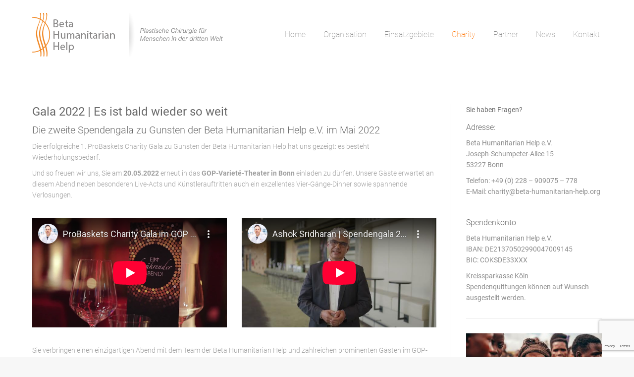

--- FILE ---
content_type: text/html; charset=UTF-8
request_url: https://www.beta-humanitarian-help.org/gala-2022/
body_size: 29438
content:
<!DOCTYPE html>
<!--[if !(IE 6) | !(IE 7) | !(IE 8)  ]><!-->
<html lang="de" class="no-js">
<!--<![endif]-->
<head>
	<meta charset="UTF-8" />
		<meta name="viewport" content="width=device-width, initial-scale=1, maximum-scale=1, user-scalable=0">
		<meta name="theme-color" content="#ff7200"/>	<link rel="profile" href="https://gmpg.org/xfn/11" />
	<meta name='robots' content='index, follow, max-image-preview:large, max-snippet:-1, max-video-preview:-1' />

	<!-- This site is optimized with the Yoast SEO plugin v21.1 - https://yoast.com/wordpress/plugins/seo/ -->
	<link media="all" href="https://www.beta-humanitarian-help.org/wp-content/cache/autoptimize/css/autoptimize_376f09315bbc4960df0f887cf226297a.css" rel="stylesheet"><title>Gala 2022 - Beta Humanitarian Help e.V.</title>
	<link rel="canonical" href="https://www.beta-humanitarian-help.org/gala-2022/" />
	<meta property="og:locale" content="de_DE" />
	<meta property="og:type" content="article" />
	<meta property="og:title" content="Gala 2022 - Beta Humanitarian Help e.V." />
	<meta property="og:url" content="https://www.beta-humanitarian-help.org/gala-2022/" />
	<meta property="og:site_name" content="Beta Humanitarian Help e.V." />
	<meta property="article:modified_time" content="2022-05-23T07:13:19+00:00" />
	<meta name="twitter:card" content="summary_large_image" />
	<meta name="twitter:label1" content="Geschätzte Lesezeit" />
	<meta name="twitter:data1" content="2 Minuten" />
	<script type="application/ld+json" class="yoast-schema-graph">{"@context":"https://schema.org","@graph":[{"@type":"WebPage","@id":"https://www.beta-humanitarian-help.org/gala-2022/","url":"https://www.beta-humanitarian-help.org/gala-2022/","name":"Gala 2022 - Beta Humanitarian Help e.V.","isPartOf":{"@id":"https://www.beta-humanitarian-help.org/#website"},"datePublished":"2019-08-16T12:30:21+00:00","dateModified":"2022-05-23T07:13:19+00:00","breadcrumb":{"@id":"https://www.beta-humanitarian-help.org/gala-2022/#breadcrumb"},"inLanguage":"de","potentialAction":[{"@type":"ReadAction","target":["https://www.beta-humanitarian-help.org/gala-2022/"]}]},{"@type":"BreadcrumbList","@id":"https://www.beta-humanitarian-help.org/gala-2022/#breadcrumb","itemListElement":[{"@type":"ListItem","position":1,"name":"Startseite","item":"https://www.beta-humanitarian-help.org/"},{"@type":"ListItem","position":2,"name":"Gala 2022"}]},{"@type":"WebSite","@id":"https://www.beta-humanitarian-help.org/#website","url":"https://www.beta-humanitarian-help.org/","name":"Beta Humanitarian Help e.V.","description":"","potentialAction":[{"@type":"SearchAction","target":{"@type":"EntryPoint","urlTemplate":"https://www.beta-humanitarian-help.org/?s={search_term_string}"},"query-input":"required name=search_term_string"}],"inLanguage":"de"}]}</script>
	<!-- / Yoast SEO plugin. -->


<link rel='dns-prefetch' href='//www.beta-humanitarian-help.org' />

<link rel="alternate" type="application/rss+xml" title="Beta Humanitarian Help e.V. &raquo; Feed" href="https://www.beta-humanitarian-help.org/feed/" />
<link rel="alternate" type="application/rss+xml" title="Beta Humanitarian Help e.V. &raquo; Kommentar-Feed" href="https://www.beta-humanitarian-help.org/comments/feed/" />
<link id='omgf-preload-0' rel='preload' href='//www.beta-humanitarian-help.org/wp-content/uploads/omgf/dt-web-fonts/roboto-normal-latin-ext-100.woff2' as='font' type='font/woff2' crossorigin />
<link id='omgf-preload-1' rel='preload' href='//www.beta-humanitarian-help.org/wp-content/uploads/omgf/dt-web-fonts/roboto-normal-latin-100.woff2' as='font' type='font/woff2' crossorigin />
<link id='omgf-preload-2' rel='preload' href='//www.beta-humanitarian-help.org/wp-content/uploads/omgf/dt-web-fonts/roboto-normal-latin-ext-300.woff2' as='font' type='font/woff2' crossorigin />
<link id='omgf-preload-3' rel='preload' href='//www.beta-humanitarian-help.org/wp-content/uploads/omgf/dt-web-fonts/roboto-normal-latin-300.woff2' as='font' type='font/woff2' crossorigin />
<link id='omgf-preload-4' rel='preload' href='//www.beta-humanitarian-help.org/wp-content/uploads/omgf/dt-web-fonts/roboto-normal-latin-ext-400.woff2' as='font' type='font/woff2' crossorigin />
<link id='omgf-preload-5' rel='preload' href='//www.beta-humanitarian-help.org/wp-content/uploads/omgf/dt-web-fonts/roboto-normal-latin-400.woff2' as='font' type='font/woff2' crossorigin />
<link id='omgf-preload-6' rel='preload' href='//www.beta-humanitarian-help.org/wp-content/uploads/omgf/dt-web-fonts/roboto-normal-latin-ext-500.woff2' as='font' type='font/woff2' crossorigin />
<link id='omgf-preload-7' rel='preload' href='//www.beta-humanitarian-help.org/wp-content/uploads/omgf/dt-web-fonts/roboto-normal-latin-500.woff2' as='font' type='font/woff2' crossorigin />
<link id='omgf-preload-8' rel='preload' href='//www.beta-humanitarian-help.org/wp-content/uploads/omgf/dt-web-fonts/roboto-normal-latin-ext-700.woff2' as='font' type='font/woff2' crossorigin />
<link id='omgf-preload-9' rel='preload' href='//www.beta-humanitarian-help.org/wp-content/uploads/omgf/dt-web-fonts/roboto-normal-latin-700.woff2' as='font' type='font/woff2' crossorigin />
<link id='omgf-preload-10' rel='preload' href='//www.beta-humanitarian-help.org/wp-content/uploads/omgf/dt-web-fonts/roboto-condensed-normal-latin-ext-400.woff2' as='font' type='font/woff2' crossorigin />
<link id='omgf-preload-11' rel='preload' href='//www.beta-humanitarian-help.org/wp-content/uploads/omgf/dt-web-fonts/roboto-condensed-normal-latin-400.woff2' as='font' type='font/woff2' crossorigin />
<link id='omgf-preload-12' rel='preload' href='//www.beta-humanitarian-help.org/wp-content/uploads/omgf/dt-web-fonts/roboto-condensed-normal-latin-ext-700.woff2' as='font' type='font/woff2' crossorigin />
<link id='omgf-preload-13' rel='preload' href='//www.beta-humanitarian-help.org/wp-content/uploads/omgf/dt-web-fonts/roboto-condensed-normal-latin-700.woff2' as='font' type='font/woff2' crossorigin />
<link id='omgf-preload-14' rel='preload' href='//www.beta-humanitarian-help.org/wp-content/uploads/omgf/omgf-stylesheet-63/roboto-normal-latin-ext-400.woff2' as='font' type='font/woff2' crossorigin />
<link id='omgf-preload-15' rel='preload' href='//www.beta-humanitarian-help.org/wp-content/uploads/omgf/omgf-stylesheet-63/roboto-normal-latin-400.woff2' as='font' type='font/woff2' crossorigin />
<style id='classic-theme-styles-inline-css' type='text/css'>
/*! This file is auto-generated */
.wp-block-button__link{color:#fff;background-color:#32373c;border-radius:9999px;box-shadow:none;text-decoration:none;padding:calc(.667em + 2px) calc(1.333em + 2px);font-size:1.125em}.wp-block-file__button{background:#32373c;color:#fff;text-decoration:none}
</style>
<style id='global-styles-inline-css' type='text/css'>
body{--wp--preset--color--black: #000000;--wp--preset--color--cyan-bluish-gray: #abb8c3;--wp--preset--color--white: #FFF;--wp--preset--color--pale-pink: #f78da7;--wp--preset--color--vivid-red: #cf2e2e;--wp--preset--color--luminous-vivid-orange: #ff6900;--wp--preset--color--luminous-vivid-amber: #fcb900;--wp--preset--color--light-green-cyan: #7bdcb5;--wp--preset--color--vivid-green-cyan: #00d084;--wp--preset--color--pale-cyan-blue: #8ed1fc;--wp--preset--color--vivid-cyan-blue: #0693e3;--wp--preset--color--vivid-purple: #9b51e0;--wp--preset--color--accent: #ff7200;--wp--preset--color--dark-gray: #111;--wp--preset--color--light-gray: #767676;--wp--preset--gradient--vivid-cyan-blue-to-vivid-purple: linear-gradient(135deg,rgba(6,147,227,1) 0%,rgb(155,81,224) 100%);--wp--preset--gradient--light-green-cyan-to-vivid-green-cyan: linear-gradient(135deg,rgb(122,220,180) 0%,rgb(0,208,130) 100%);--wp--preset--gradient--luminous-vivid-amber-to-luminous-vivid-orange: linear-gradient(135deg,rgba(252,185,0,1) 0%,rgba(255,105,0,1) 100%);--wp--preset--gradient--luminous-vivid-orange-to-vivid-red: linear-gradient(135deg,rgba(255,105,0,1) 0%,rgb(207,46,46) 100%);--wp--preset--gradient--very-light-gray-to-cyan-bluish-gray: linear-gradient(135deg,rgb(238,238,238) 0%,rgb(169,184,195) 100%);--wp--preset--gradient--cool-to-warm-spectrum: linear-gradient(135deg,rgb(74,234,220) 0%,rgb(151,120,209) 20%,rgb(207,42,186) 40%,rgb(238,44,130) 60%,rgb(251,105,98) 80%,rgb(254,248,76) 100%);--wp--preset--gradient--blush-light-purple: linear-gradient(135deg,rgb(255,206,236) 0%,rgb(152,150,240) 100%);--wp--preset--gradient--blush-bordeaux: linear-gradient(135deg,rgb(254,205,165) 0%,rgb(254,45,45) 50%,rgb(107,0,62) 100%);--wp--preset--gradient--luminous-dusk: linear-gradient(135deg,rgb(255,203,112) 0%,rgb(199,81,192) 50%,rgb(65,88,208) 100%);--wp--preset--gradient--pale-ocean: linear-gradient(135deg,rgb(255,245,203) 0%,rgb(182,227,212) 50%,rgb(51,167,181) 100%);--wp--preset--gradient--electric-grass: linear-gradient(135deg,rgb(202,248,128) 0%,rgb(113,206,126) 100%);--wp--preset--gradient--midnight: linear-gradient(135deg,rgb(2,3,129) 0%,rgb(40,116,252) 100%);--wp--preset--font-size--small: 13px;--wp--preset--font-size--medium: 20px;--wp--preset--font-size--large: 36px;--wp--preset--font-size--x-large: 42px;--wp--preset--spacing--20: 0.44rem;--wp--preset--spacing--30: 0.67rem;--wp--preset--spacing--40: 1rem;--wp--preset--spacing--50: 1.5rem;--wp--preset--spacing--60: 2.25rem;--wp--preset--spacing--70: 3.38rem;--wp--preset--spacing--80: 5.06rem;--wp--preset--shadow--natural: 6px 6px 9px rgba(0, 0, 0, 0.2);--wp--preset--shadow--deep: 12px 12px 50px rgba(0, 0, 0, 0.4);--wp--preset--shadow--sharp: 6px 6px 0px rgba(0, 0, 0, 0.2);--wp--preset--shadow--outlined: 6px 6px 0px -3px rgba(255, 255, 255, 1), 6px 6px rgba(0, 0, 0, 1);--wp--preset--shadow--crisp: 6px 6px 0px rgba(0, 0, 0, 1);}:where(.is-layout-flex){gap: 0.5em;}:where(.is-layout-grid){gap: 0.5em;}body .is-layout-flow > .alignleft{float: left;margin-inline-start: 0;margin-inline-end: 2em;}body .is-layout-flow > .alignright{float: right;margin-inline-start: 2em;margin-inline-end: 0;}body .is-layout-flow > .aligncenter{margin-left: auto !important;margin-right: auto !important;}body .is-layout-constrained > .alignleft{float: left;margin-inline-start: 0;margin-inline-end: 2em;}body .is-layout-constrained > .alignright{float: right;margin-inline-start: 2em;margin-inline-end: 0;}body .is-layout-constrained > .aligncenter{margin-left: auto !important;margin-right: auto !important;}body .is-layout-constrained > :where(:not(.alignleft):not(.alignright):not(.alignfull)){max-width: var(--wp--style--global--content-size);margin-left: auto !important;margin-right: auto !important;}body .is-layout-constrained > .alignwide{max-width: var(--wp--style--global--wide-size);}body .is-layout-flex{display: flex;}body .is-layout-flex{flex-wrap: wrap;align-items: center;}body .is-layout-flex > *{margin: 0;}body .is-layout-grid{display: grid;}body .is-layout-grid > *{margin: 0;}:where(.wp-block-columns.is-layout-flex){gap: 2em;}:where(.wp-block-columns.is-layout-grid){gap: 2em;}:where(.wp-block-post-template.is-layout-flex){gap: 1.25em;}:where(.wp-block-post-template.is-layout-grid){gap: 1.25em;}.has-black-color{color: var(--wp--preset--color--black) !important;}.has-cyan-bluish-gray-color{color: var(--wp--preset--color--cyan-bluish-gray) !important;}.has-white-color{color: var(--wp--preset--color--white) !important;}.has-pale-pink-color{color: var(--wp--preset--color--pale-pink) !important;}.has-vivid-red-color{color: var(--wp--preset--color--vivid-red) !important;}.has-luminous-vivid-orange-color{color: var(--wp--preset--color--luminous-vivid-orange) !important;}.has-luminous-vivid-amber-color{color: var(--wp--preset--color--luminous-vivid-amber) !important;}.has-light-green-cyan-color{color: var(--wp--preset--color--light-green-cyan) !important;}.has-vivid-green-cyan-color{color: var(--wp--preset--color--vivid-green-cyan) !important;}.has-pale-cyan-blue-color{color: var(--wp--preset--color--pale-cyan-blue) !important;}.has-vivid-cyan-blue-color{color: var(--wp--preset--color--vivid-cyan-blue) !important;}.has-vivid-purple-color{color: var(--wp--preset--color--vivid-purple) !important;}.has-black-background-color{background-color: var(--wp--preset--color--black) !important;}.has-cyan-bluish-gray-background-color{background-color: var(--wp--preset--color--cyan-bluish-gray) !important;}.has-white-background-color{background-color: var(--wp--preset--color--white) !important;}.has-pale-pink-background-color{background-color: var(--wp--preset--color--pale-pink) !important;}.has-vivid-red-background-color{background-color: var(--wp--preset--color--vivid-red) !important;}.has-luminous-vivid-orange-background-color{background-color: var(--wp--preset--color--luminous-vivid-orange) !important;}.has-luminous-vivid-amber-background-color{background-color: var(--wp--preset--color--luminous-vivid-amber) !important;}.has-light-green-cyan-background-color{background-color: var(--wp--preset--color--light-green-cyan) !important;}.has-vivid-green-cyan-background-color{background-color: var(--wp--preset--color--vivid-green-cyan) !important;}.has-pale-cyan-blue-background-color{background-color: var(--wp--preset--color--pale-cyan-blue) !important;}.has-vivid-cyan-blue-background-color{background-color: var(--wp--preset--color--vivid-cyan-blue) !important;}.has-vivid-purple-background-color{background-color: var(--wp--preset--color--vivid-purple) !important;}.has-black-border-color{border-color: var(--wp--preset--color--black) !important;}.has-cyan-bluish-gray-border-color{border-color: var(--wp--preset--color--cyan-bluish-gray) !important;}.has-white-border-color{border-color: var(--wp--preset--color--white) !important;}.has-pale-pink-border-color{border-color: var(--wp--preset--color--pale-pink) !important;}.has-vivid-red-border-color{border-color: var(--wp--preset--color--vivid-red) !important;}.has-luminous-vivid-orange-border-color{border-color: var(--wp--preset--color--luminous-vivid-orange) !important;}.has-luminous-vivid-amber-border-color{border-color: var(--wp--preset--color--luminous-vivid-amber) !important;}.has-light-green-cyan-border-color{border-color: var(--wp--preset--color--light-green-cyan) !important;}.has-vivid-green-cyan-border-color{border-color: var(--wp--preset--color--vivid-green-cyan) !important;}.has-pale-cyan-blue-border-color{border-color: var(--wp--preset--color--pale-cyan-blue) !important;}.has-vivid-cyan-blue-border-color{border-color: var(--wp--preset--color--vivid-cyan-blue) !important;}.has-vivid-purple-border-color{border-color: var(--wp--preset--color--vivid-purple) !important;}.has-vivid-cyan-blue-to-vivid-purple-gradient-background{background: var(--wp--preset--gradient--vivid-cyan-blue-to-vivid-purple) !important;}.has-light-green-cyan-to-vivid-green-cyan-gradient-background{background: var(--wp--preset--gradient--light-green-cyan-to-vivid-green-cyan) !important;}.has-luminous-vivid-amber-to-luminous-vivid-orange-gradient-background{background: var(--wp--preset--gradient--luminous-vivid-amber-to-luminous-vivid-orange) !important;}.has-luminous-vivid-orange-to-vivid-red-gradient-background{background: var(--wp--preset--gradient--luminous-vivid-orange-to-vivid-red) !important;}.has-very-light-gray-to-cyan-bluish-gray-gradient-background{background: var(--wp--preset--gradient--very-light-gray-to-cyan-bluish-gray) !important;}.has-cool-to-warm-spectrum-gradient-background{background: var(--wp--preset--gradient--cool-to-warm-spectrum) !important;}.has-blush-light-purple-gradient-background{background: var(--wp--preset--gradient--blush-light-purple) !important;}.has-blush-bordeaux-gradient-background{background: var(--wp--preset--gradient--blush-bordeaux) !important;}.has-luminous-dusk-gradient-background{background: var(--wp--preset--gradient--luminous-dusk) !important;}.has-pale-ocean-gradient-background{background: var(--wp--preset--gradient--pale-ocean) !important;}.has-electric-grass-gradient-background{background: var(--wp--preset--gradient--electric-grass) !important;}.has-midnight-gradient-background{background: var(--wp--preset--gradient--midnight) !important;}.has-small-font-size{font-size: var(--wp--preset--font-size--small) !important;}.has-medium-font-size{font-size: var(--wp--preset--font-size--medium) !important;}.has-large-font-size{font-size: var(--wp--preset--font-size--large) !important;}.has-x-large-font-size{font-size: var(--wp--preset--font-size--x-large) !important;}
.wp-block-navigation a:where(:not(.wp-element-button)){color: inherit;}
:where(.wp-block-post-template.is-layout-flex){gap: 1.25em;}:where(.wp-block-post-template.is-layout-grid){gap: 1.25em;}
:where(.wp-block-columns.is-layout-flex){gap: 2em;}:where(.wp-block-columns.is-layout-grid){gap: 2em;}
.wp-block-pullquote{font-size: 1.5em;line-height: 1.6;}
</style>






<link rel='stylesheet' id='borlabs-cookie-css' href='https://www.beta-humanitarian-help.org/wp-content/cache/autoptimize/css/autoptimize_single_fc5776ad1b0966cfa1d420b54c1bd19f.css' type='text/css' media='all' />

<link rel='stylesheet' id='dt-web-fonts-css' href='https://www.beta-humanitarian-help.org/wp-content/cache/autoptimize/css/autoptimize_single_35c0e7ca18a6d694b2e336ca7477bee4.css?ver=1665821792' type='text/css' media='all' />



<link rel='stylesheet' id='the7-css-vars-css' href='https://www.beta-humanitarian-help.org/wp-content/cache/autoptimize/css/autoptimize_single_a8e81e20a7d80e0557ec3cdb38649ff6.css' type='text/css' media='all' />
<link rel='stylesheet' id='dt-custom-css' href='https://www.beta-humanitarian-help.org/wp-content/cache/autoptimize/css/autoptimize_single_0f327f84a3f2f2c6936ec61a365da56f.css' type='text/css' media='all' />
<link rel='stylesheet' id='dt-media-css' href='https://www.beta-humanitarian-help.org/wp-content/cache/autoptimize/css/autoptimize_single_b17f3ac8fb033cbe977797617ce9026b.css' type='text/css' media='all' />
<link rel='stylesheet' id='the7-mega-menu-css' href='https://www.beta-humanitarian-help.org/wp-content/cache/autoptimize/css/autoptimize_single_e33b4d81fad45df85418b83781b19629.css' type='text/css' media='all' />

<script type='text/javascript' src='https://www.beta-humanitarian-help.org/wp-includes/js/jquery/jquery.min.js' id='jquery-core-js'></script>
<script type='text/javascript' src='https://www.beta-humanitarian-help.org/wp-includes/js/jquery/jquery-migrate.min.js' id='jquery-migrate-js'></script>
<script type='text/javascript' id='borlabs-cookie-prioritize-js-extra'>
/* <![CDATA[ */
var borlabsCookiePrioritized = {"domain":"www.beta-humanitarian-help.org","path":"\/","version":"1","bots":"1","optInJS":{"statistics":{"google-analytics":"[base64]"}}};
/* ]]> */
</script>
<script type='text/javascript' src='https://www.beta-humanitarian-help.org/wp-content/plugins/borlabs-cookie/assets/javascript/borlabs-cookie-prioritize.min.js' id='borlabs-cookie-prioritize-js'></script>
<script type='text/javascript' id='dt-above-fold-js-extra'>
/* <![CDATA[ */
var dtLocal = {"themeUrl":"https:\/\/www.beta-humanitarian-help.org\/wp-content\/themes\/dt-the7","passText":"Um diesen gesch\u00fctzten Eintrag anzusehen, geben Sie bitte das Passwort ein:","moreButtonText":{"loading":"Lade...","loadMore":"Mehr laden"},"postID":"285","ajaxurl":"https:\/\/www.beta-humanitarian-help.org\/wp-admin\/admin-ajax.php","REST":{"baseUrl":"https:\/\/www.beta-humanitarian-help.org\/wp-json\/the7\/v1","endpoints":{"sendMail":"\/send-mail"}},"contactMessages":{"required":"One or more fields have an error. Please check and try again.","terms":"Please accept the privacy policy.","fillTheCaptchaError":"Please, fill the captcha."},"captchaSiteKey":"","ajaxNonce":"4b33b4d0c6","pageData":{"type":"page","template":"page","layout":null},"themeSettings":{"smoothScroll":"off","lazyLoading":false,"desktopHeader":{"height":140},"ToggleCaptionEnabled":"disabled","ToggleCaption":"Navigation","floatingHeader":{"showAfter":140,"showMenu":true,"height":60,"logo":{"showLogo":true,"html":"<img class=\" preload-me\" src=\"https:\/\/www.beta-humanitarian-help.org\/wp-content\/uploads\/2019\/04\/beta_aesthetic_icon_retina_old_ipad.png\" srcset=\"https:\/\/www.beta-humanitarian-help.org\/wp-content\/uploads\/2019\/04\/beta_aesthetic_icon_retina_old_ipad.png 76w, https:\/\/www.beta-humanitarian-help.org\/wp-content\/uploads\/2019\/04\/beta_aesthetic_icon_retina_iphone.png 120w\" width=\"76\" height=\"76\"   sizes=\"76px\" alt=\"Beta Humanitarian Help e.V.\" \/>","url":"https:\/\/www.beta-humanitarian-help.org\/"}},"topLine":{"floatingTopLine":{"logo":{"showLogo":false,"html":""}}},"mobileHeader":{"firstSwitchPoint":1050,"secondSwitchPoint":778,"firstSwitchPointHeight":80,"secondSwitchPointHeight":60,"mobileToggleCaptionEnabled":"disabled","mobileToggleCaption":"Menu"},"stickyMobileHeaderFirstSwitch":{"logo":{"html":"<img class=\" preload-me\" src=\"https:\/\/www.beta-humanitarian-help.org\/wp-content\/uploads\/2019\/08\/beta_humanitarian_help_logo.png\" srcset=\"https:\/\/www.beta-humanitarian-help.org\/wp-content\/uploads\/2019\/08\/beta_humanitarian_help_logo.png 170w, https:\/\/www.beta-humanitarian-help.org\/wp-content\/uploads\/2019\/08\/beta_humanitarian_help_logo_retina.png 340w\" width=\"170\" height=\"88\"   sizes=\"170px\" alt=\"Beta Humanitarian Help e.V.\" \/>"}},"stickyMobileHeaderSecondSwitch":{"logo":{"html":"<img class=\" preload-me\" src=\"https:\/\/www.beta-humanitarian-help.org\/wp-content\/uploads\/2019\/08\/beta_humanitarian_help_logo_mobile.png\" srcset=\"https:\/\/www.beta-humanitarian-help.org\/wp-content\/uploads\/2019\/08\/beta_humanitarian_help_logo_mobile.png 120w, https:\/\/www.beta-humanitarian-help.org\/wp-content\/uploads\/2019\/08\/beta_humanitarian_help_logo_mobile_retina.png 240w\" width=\"120\" height=\"62\"   sizes=\"120px\" alt=\"Beta Humanitarian Help e.V.\" \/>"}},"sidebar":{"switchPoint":990},"boxedWidth":"1340px"},"VCMobileScreenWidth":"768"};
var dtShare = {"shareButtonText":{"facebook":"Share on Facebook","twitter":"Tweet","pinterest":"Pin it","linkedin":"Share on Linkedin","whatsapp":"Share on Whatsapp"},"overlayOpacity":"85"};
/* ]]> */
</script>
<script type='text/javascript' src='https://www.beta-humanitarian-help.org/wp-content/themes/dt-the7/js/above-the-fold.min.js' id='dt-above-fold-js'></script>
<link rel="https://api.w.org/" href="https://www.beta-humanitarian-help.org/wp-json/" /><link rel="alternate" type="application/json" href="https://www.beta-humanitarian-help.org/wp-json/wp/v2/pages/285" /><link rel="EditURI" type="application/rsd+xml" title="RSD" href="https://www.beta-humanitarian-help.org/xmlrpc.php?rsd" />
<meta name="generator" content="WordPress 6.3.7" />
<link rel='shortlink' href='https://www.beta-humanitarian-help.org/?p=285' />
<link rel="alternate" type="application/json+oembed" href="https://www.beta-humanitarian-help.org/wp-json/oembed/1.0/embed?url=https%3A%2F%2Fwww.beta-humanitarian-help.org%2Fgala-2022%2F" />
<link rel="alternate" type="text/xml+oembed" href="https://www.beta-humanitarian-help.org/wp-json/oembed/1.0/embed?url=https%3A%2F%2Fwww.beta-humanitarian-help.org%2Fgala-2022%2F&#038;format=xml" />
<meta name="generator" content="Give v2.33.1" />
<meta name="generator" content="Powered by WPBakery Page Builder - drag and drop page builder for WordPress."/>
<meta name="generator" content="Powered by Slider Revolution 6.6.16 - responsive, Mobile-Friendly Slider Plugin for WordPress with comfortable drag and drop interface." />
<link rel="icon" href="https://www.beta-humanitarian-help.org/wp-content/uploads/2019/04/beta_aesthetic_favicon.png" type="image/png" sizes="16x16"/><link rel="icon" href="https://www.beta-humanitarian-help.org/wp-content/uploads/2019/04/beta_aesthetic_favicon_retina.png" type="image/png" sizes="32x32"/><link rel="apple-touch-icon" href="https://www.beta-humanitarian-help.org/wp-content/uploads/2019/04/beta_aesthetic_icon_retina_old_iphone.png"><link rel="apple-touch-icon" sizes="76x76" href="https://www.beta-humanitarian-help.org/wp-content/uploads/2019/04/beta_aesthetic_icon_retina_old_ipad.png"><link rel="apple-touch-icon" sizes="120x120" href="https://www.beta-humanitarian-help.org/wp-content/uploads/2019/04/beta_aesthetic_icon_retina_iphone.png"><link rel="apple-touch-icon" sizes="152x152" href="https://www.beta-humanitarian-help.org/wp-content/uploads/2019/04/beta_aesthetic_icon_retina_ipad.png"><script>function setREVStartSize(e){
			//window.requestAnimationFrame(function() {
				window.RSIW = window.RSIW===undefined ? window.innerWidth : window.RSIW;
				window.RSIH = window.RSIH===undefined ? window.innerHeight : window.RSIH;
				try {
					var pw = document.getElementById(e.c).parentNode.offsetWidth,
						newh;
					pw = pw===0 || isNaN(pw) || (e.l=="fullwidth" || e.layout=="fullwidth") ? window.RSIW : pw;
					e.tabw = e.tabw===undefined ? 0 : parseInt(e.tabw);
					e.thumbw = e.thumbw===undefined ? 0 : parseInt(e.thumbw);
					e.tabh = e.tabh===undefined ? 0 : parseInt(e.tabh);
					e.thumbh = e.thumbh===undefined ? 0 : parseInt(e.thumbh);
					e.tabhide = e.tabhide===undefined ? 0 : parseInt(e.tabhide);
					e.thumbhide = e.thumbhide===undefined ? 0 : parseInt(e.thumbhide);
					e.mh = e.mh===undefined || e.mh=="" || e.mh==="auto" ? 0 : parseInt(e.mh,0);
					if(e.layout==="fullscreen" || e.l==="fullscreen")
						newh = Math.max(e.mh,window.RSIH);
					else{
						e.gw = Array.isArray(e.gw) ? e.gw : [e.gw];
						for (var i in e.rl) if (e.gw[i]===undefined || e.gw[i]===0) e.gw[i] = e.gw[i-1];
						e.gh = e.el===undefined || e.el==="" || (Array.isArray(e.el) && e.el.length==0)? e.gh : e.el;
						e.gh = Array.isArray(e.gh) ? e.gh : [e.gh];
						for (var i in e.rl) if (e.gh[i]===undefined || e.gh[i]===0) e.gh[i] = e.gh[i-1];
											
						var nl = new Array(e.rl.length),
							ix = 0,
							sl;
						e.tabw = e.tabhide>=pw ? 0 : e.tabw;
						e.thumbw = e.thumbhide>=pw ? 0 : e.thumbw;
						e.tabh = e.tabhide>=pw ? 0 : e.tabh;
						e.thumbh = e.thumbhide>=pw ? 0 : e.thumbh;
						for (var i in e.rl) nl[i] = e.rl[i]<window.RSIW ? 0 : e.rl[i];
						sl = nl[0];
						for (var i in nl) if (sl>nl[i] && nl[i]>0) { sl = nl[i]; ix=i;}
						var m = pw>(e.gw[ix]+e.tabw+e.thumbw) ? 1 : (pw-(e.tabw+e.thumbw)) / (e.gw[ix]);
						newh =  (e.gh[ix] * m) + (e.tabh + e.thumbh);
					}
					var el = document.getElementById(e.c);
					if (el!==null && el) el.style.height = newh+"px";
					el = document.getElementById(e.c+"_wrapper");
					if (el!==null && el) {
						el.style.height = newh+"px";
						el.style.display = "block";
					}
				} catch(e){
					console.log("Failure at Presize of Slider:" + e)
				}
			//});
		  };</script>
<noscript><style> .wpb_animate_when_almost_visible { opacity: 1; }</style></noscript><!-- Global site tag (gtag.js) - Google Analytics -->
<script async src="https://www.googletagmanager.com/gtag/js?id=UA-90454102-1"></script>
<script>
  window.dataLayer = window.dataLayer || [];
  function gtag(){dataLayer.push(arguments);}
  gtag('js', new Date());

  gtag('config', 'UA-90454102-1');
</script>
</head>
<body id="the7-body" class="page-template-default page page-id-285 wp-embed-responsive title-off dt-responsive-on right-mobile-menu-close-icon ouside-menu-close-icon mobile-hamburger-close-bg-enable mobile-hamburger-close-bg-hover-enable  fade-medium-mobile-menu-close-icon fade-medium-menu-close-icon srcset-enabled btn-flat custom-btn-color custom-btn-hover-color phantom-fade phantom-shadow-decoration phantom-custom-logo-on sticky-mobile-header top-header first-switch-logo-left first-switch-menu-right second-switch-logo-left second-switch-menu-right right-mobile-menu layzr-loading-on popup-message-style the7-ver-11.8.1 dt-fa-compatibility wpb-js-composer js-comp-ver-6.6.0.1 vc_responsive">
<!-- The7 11.8.1 -->

<div id="page" >
	<a class="skip-link screen-reader-text" href="#content">Zum Inhalt springen</a>

<div class="masthead inline-header right full-height shadow-mobile-header-decoration small-mobile-menu-icon dt-parent-menu-clickable show-sub-menu-on-hover show-mobile-logo"  role="banner">

	<div class="top-bar line-content top-bar-empty top-bar-line-hide">
	<div class="top-bar-bg" ></div>
	<div class="mini-widgets left-widgets"></div><div class="mini-widgets right-widgets"></div></div>

	<header class="header-bar">

		<div class="branding">
	<div id="site-title" class="assistive-text">Beta Humanitarian Help e.V.</div>
	<div id="site-description" class="assistive-text"></div>
	<a class="" href="https://www.beta-humanitarian-help.org/"><noscript><img class=" preload-me" src="https://www.beta-humanitarian-help.org/wp-content/uploads/2019/08/beta_humanitarian_help_logo.png" srcset="https://www.beta-humanitarian-help.org/wp-content/uploads/2019/08/beta_humanitarian_help_logo.png 170w, https://www.beta-humanitarian-help.org/wp-content/uploads/2019/08/beta_humanitarian_help_logo_retina.png 340w" width="170" height="88"   sizes="170px" alt="Beta Humanitarian Help e.V." /></noscript><img class="lazyload  preload-me" src='data:image/svg+xml,%3Csvg%20xmlns=%22http://www.w3.org/2000/svg%22%20viewBox=%220%200%20170%2088%22%3E%3C/svg%3E' data-src="https://www.beta-humanitarian-help.org/wp-content/uploads/2019/08/beta_humanitarian_help_logo.png" data-srcset="https://www.beta-humanitarian-help.org/wp-content/uploads/2019/08/beta_humanitarian_help_logo.png 170w, https://www.beta-humanitarian-help.org/wp-content/uploads/2019/08/beta_humanitarian_help_logo_retina.png 340w" width="170" height="88"   data-sizes="170px" alt="Beta Humanitarian Help e.V." /><noscript><img class="mobile-logo preload-me" src="https://www.beta-humanitarian-help.org/wp-content/uploads/2019/08/beta_humanitarian_help_logo_mobile.png" srcset="https://www.beta-humanitarian-help.org/wp-content/uploads/2019/08/beta_humanitarian_help_logo_mobile.png 120w, https://www.beta-humanitarian-help.org/wp-content/uploads/2019/08/beta_humanitarian_help_logo_mobile_retina.png 240w" width="120" height="62"   sizes="120px" alt="Beta Humanitarian Help e.V." /></noscript><img class="lazyload mobile-logo preload-me" src='data:image/svg+xml,%3Csvg%20xmlns=%22http://www.w3.org/2000/svg%22%20viewBox=%220%200%20120%2062%22%3E%3C/svg%3E' data-src="https://www.beta-humanitarian-help.org/wp-content/uploads/2019/08/beta_humanitarian_help_logo_mobile.png" data-srcset="https://www.beta-humanitarian-help.org/wp-content/uploads/2019/08/beta_humanitarian_help_logo_mobile.png 120w, https://www.beta-humanitarian-help.org/wp-content/uploads/2019/08/beta_humanitarian_help_logo_mobile_retina.png 240w" width="120" height="62"   data-sizes="120px" alt="Beta Humanitarian Help e.V." /></a></div>

		<ul id="primary-menu" class="main-nav outside-item-remove-margin"><li class="menu-item menu-item-type-post_type menu-item-object-page menu-item-home menu-item-54 first depth-0"><a href='https://www.beta-humanitarian-help.org/' data-level='1'><span class="menu-item-text"><span class="menu-text">Home</span></span></a></li> <li class="menu-item menu-item-type-post_type menu-item-object-page menu-item-has-children menu-item-50 has-children depth-0"><a href='https://www.beta-humanitarian-help.org/organisation/' data-level='1'><span class="menu-item-text"><span class="menu-text">Organisation</span></span></a><ul class="sub-nav hover-style-bg level-arrows-on"><li class="menu-item menu-item-type-post_type menu-item-object-page menu-item-223 first depth-1"><a href='https://www.beta-humanitarian-help.org/dr-med-daniel-sattler/' data-level='2'><span class="menu-item-text"><span class="menu-text">Dr. med. Daniel Sattler</span></span></a></li> <li class="menu-item menu-item-type-post_type menu-item-object-page menu-item-1409 depth-1"><a href='https://www.beta-humanitarian-help.org/organisation/' data-level='2'><span class="menu-item-text"><span class="menu-text">Das Team</span></span></a></li> <li class="menu-item menu-item-type-post_type menu-item-object-page menu-item-48 depth-1"><a href='https://www.beta-humanitarian-help.org/videos/' data-level='2'><span class="menu-item-text"><span class="menu-text">Videos</span></span></a></li> </ul></li> <li class="menu-item menu-item-type-custom menu-item-object-custom menu-item-has-children menu-item-351 has-children depth-0"><a href='/einsatzgebiete/' data-level='1'><span class="menu-item-text"><span class="menu-text">Einsatzgebiete</span></span></a><ul class="sub-nav hover-style-bg level-arrows-on"><li class="menu-item menu-item-type-post_type menu-item-object-page menu-item-387 first depth-1"><a href='https://www.beta-humanitarian-help.org/wie-alles-begann-peru-2013/' data-level='2'><span class="menu-item-text"><span class="menu-text">Peru 2013</span></span></a></li> <li class="menu-item menu-item-type-post_type menu-item-object-page menu-item-386 depth-1"><a href='https://www.beta-humanitarian-help.org/oktober-2015-beta-humanitarian-help-in-nepal/' data-level='2'><span class="menu-item-text"><span class="menu-text">Nepal 2015</span></span></a></li> <li class="menu-item menu-item-type-post_type menu-item-object-page menu-item-385 depth-1"><a href='https://www.beta-humanitarian-help.org/september-2017-beta-humanitarian-help-auf-madagaskar/' data-level='2'><span class="menu-item-text"><span class="menu-text">Madagaskar 2017</span></span></a></li> <li class="menu-item menu-item-type-post_type menu-item-object-page menu-item-388 depth-1"><a href='https://www.beta-humanitarian-help.org/april-2018-beta-humanitarian-help-in-lome-togo/' data-level='2'><span class="menu-item-text"><span class="menu-text">Togo  2018</span></span></a></li> <li class="menu-item menu-item-type-post_type menu-item-object-page menu-item-350 depth-1"><a href='https://www.beta-humanitarian-help.org/oktober-2018-beta-humanitarian-help-in-kampala-uganda/' data-level='2'><span class="menu-item-text"><span class="menu-text">Uganda 2018</span></span></a></li> <li class="menu-item menu-item-type-post_type menu-item-object-page menu-item-384 depth-1"><a href='https://www.beta-humanitarian-help.org/oktober-2019-beta-humanitarian-help-in-burundi/' data-level='2'><span class="menu-item-text"><span class="menu-text">Burundi 2019</span></span></a></li> <li class="menu-item menu-item-type-post_type menu-item-object-page menu-item-4858 depth-1"><a href='https://www.beta-humanitarian-help.org/april-2022-beta-humanitarian-help-in-burundi/' data-level='2'><span class="menu-item-text"><span class="menu-text">Burundi 2022</span></span></a></li> <li class="menu-item menu-item-type-post_type menu-item-object-page menu-item-7575 depth-1"><a href='https://www.beta-humanitarian-help.org/april-2023-beta-humanitarian-help-in-burundi/' data-level='2'><span class="menu-item-text"><span class="menu-text">Burundi 2023</span></span></a></li> <li class="menu-item menu-item-type-post_type menu-item-object-page menu-item-7692 depth-1"><a href='https://www.beta-humanitarian-help.org/beta-humanitarian-help-in-afrika-burundi-2024/' data-level='2'><span class="menu-item-text"><span class="menu-text">Burundi 2024</span></span></a></li> <li class="menu-item menu-item-type-post_type menu-item-object-page menu-item-9594 depth-1"><a href='https://www.beta-humanitarian-help.org/beta-humanitarian-help-zum-5-mal-in-burundi/' data-level='2'><span class="menu-item-text"><span class="menu-text">Burundi 2025</span></span></a></li> <li class="menu-item menu-item-type-post_type menu-item-object-page menu-item-7882 depth-1"><a href='https://www.beta-humanitarian-help.org/hilfe-fuer-maristela-und-von-alexandre/' data-level='2'><span class="menu-item-text"><span class="menu-text">Hilfe für Maristela &#038; Alexandre</span></span></a></li> </ul></li> <li class="menu-item menu-item-type-post_type menu-item-object-page current-menu-ancestor current-menu-parent current_page_parent current_page_ancestor menu-item-has-children menu-item-269 act has-children depth-0"><a href='https://www.beta-humanitarian-help.org/charity/' data-level='1'><span class="menu-item-text"><span class="menu-text">Charity</span></span></a><ul class="sub-nav hover-style-bg level-arrows-on"><li class="menu-item menu-item-type-post_type menu-item-object-page menu-item-284 first depth-1"><a href='https://www.beta-humanitarian-help.org/spenden/' data-level='2'><span class="menu-item-text"><span class="menu-text">Spenden</span></span></a></li> <li class="menu-item menu-item-type-post_type menu-item-object-page menu-item-290 depth-1"><a href='https://www.beta-humanitarian-help.org/gala-2018/' data-level='2'><span class="menu-item-text"><span class="menu-text">Gala 2018</span></span></a></li> <li class="menu-item menu-item-type-post_type menu-item-object-page current-menu-item page_item page-item-285 current_page_item menu-item-287 act depth-1"><a href='https://www.beta-humanitarian-help.org/gala-2022/' data-level='2'><span class="menu-item-text"><span class="menu-text">Gala 2022</span></span></a></li> </ul></li> <li class="menu-item menu-item-type-post_type menu-item-object-page menu-item-52 depth-0"><a href='https://www.beta-humanitarian-help.org/partner/' data-level='1'><span class="menu-item-text"><span class="menu-text">Partner</span></span></a></li> <li class="menu-item menu-item-type-post_type menu-item-object-page menu-item-51 depth-0"><a href='https://www.beta-humanitarian-help.org/news/' data-level='1'><span class="menu-item-text"><span class="menu-text">News</span></span></a></li> <li class="menu-item menu-item-type-post_type menu-item-object-page menu-item-47 last depth-0"><a href='https://www.beta-humanitarian-help.org/kontakt/' data-level='1'><span class="menu-item-text"><span class="menu-text">Kontakt</span></span></a></li> </ul>
		
	</header>

</div>
<div role="navigation" class="dt-mobile-header mobile-menu-show-divider">
	<div class="dt-close-mobile-menu-icon"><div class="close-line-wrap"><span class="close-line"></span><span class="close-line"></span><span class="close-line"></span></div></div>	<ul id="mobile-menu" class="mobile-main-nav">
		<li class="menu-item menu-item-type-post_type menu-item-object-page menu-item-home menu-item-54 first depth-0"><a href='https://www.beta-humanitarian-help.org/' data-level='1'><span class="menu-item-text"><span class="menu-text">Home</span></span></a></li> <li class="menu-item menu-item-type-post_type menu-item-object-page menu-item-has-children menu-item-50 has-children depth-0"><a href='https://www.beta-humanitarian-help.org/organisation/' data-level='1'><span class="menu-item-text"><span class="menu-text">Organisation</span></span></a><ul class="sub-nav hover-style-bg level-arrows-on"><li class="menu-item menu-item-type-post_type menu-item-object-page menu-item-223 first depth-1"><a href='https://www.beta-humanitarian-help.org/dr-med-daniel-sattler/' data-level='2'><span class="menu-item-text"><span class="menu-text">Dr. med. Daniel Sattler</span></span></a></li> <li class="menu-item menu-item-type-post_type menu-item-object-page menu-item-1409 depth-1"><a href='https://www.beta-humanitarian-help.org/organisation/' data-level='2'><span class="menu-item-text"><span class="menu-text">Das Team</span></span></a></li> <li class="menu-item menu-item-type-post_type menu-item-object-page menu-item-48 depth-1"><a href='https://www.beta-humanitarian-help.org/videos/' data-level='2'><span class="menu-item-text"><span class="menu-text">Videos</span></span></a></li> </ul></li> <li class="menu-item menu-item-type-custom menu-item-object-custom menu-item-has-children menu-item-351 has-children depth-0"><a href='/einsatzgebiete/' data-level='1'><span class="menu-item-text"><span class="menu-text">Einsatzgebiete</span></span></a><ul class="sub-nav hover-style-bg level-arrows-on"><li class="menu-item menu-item-type-post_type menu-item-object-page menu-item-387 first depth-1"><a href='https://www.beta-humanitarian-help.org/wie-alles-begann-peru-2013/' data-level='2'><span class="menu-item-text"><span class="menu-text">Peru 2013</span></span></a></li> <li class="menu-item menu-item-type-post_type menu-item-object-page menu-item-386 depth-1"><a href='https://www.beta-humanitarian-help.org/oktober-2015-beta-humanitarian-help-in-nepal/' data-level='2'><span class="menu-item-text"><span class="menu-text">Nepal 2015</span></span></a></li> <li class="menu-item menu-item-type-post_type menu-item-object-page menu-item-385 depth-1"><a href='https://www.beta-humanitarian-help.org/september-2017-beta-humanitarian-help-auf-madagaskar/' data-level='2'><span class="menu-item-text"><span class="menu-text">Madagaskar 2017</span></span></a></li> <li class="menu-item menu-item-type-post_type menu-item-object-page menu-item-388 depth-1"><a href='https://www.beta-humanitarian-help.org/april-2018-beta-humanitarian-help-in-lome-togo/' data-level='2'><span class="menu-item-text"><span class="menu-text">Togo  2018</span></span></a></li> <li class="menu-item menu-item-type-post_type menu-item-object-page menu-item-350 depth-1"><a href='https://www.beta-humanitarian-help.org/oktober-2018-beta-humanitarian-help-in-kampala-uganda/' data-level='2'><span class="menu-item-text"><span class="menu-text">Uganda 2018</span></span></a></li> <li class="menu-item menu-item-type-post_type menu-item-object-page menu-item-384 depth-1"><a href='https://www.beta-humanitarian-help.org/oktober-2019-beta-humanitarian-help-in-burundi/' data-level='2'><span class="menu-item-text"><span class="menu-text">Burundi 2019</span></span></a></li> <li class="menu-item menu-item-type-post_type menu-item-object-page menu-item-4858 depth-1"><a href='https://www.beta-humanitarian-help.org/april-2022-beta-humanitarian-help-in-burundi/' data-level='2'><span class="menu-item-text"><span class="menu-text">Burundi 2022</span></span></a></li> <li class="menu-item menu-item-type-post_type menu-item-object-page menu-item-7575 depth-1"><a href='https://www.beta-humanitarian-help.org/april-2023-beta-humanitarian-help-in-burundi/' data-level='2'><span class="menu-item-text"><span class="menu-text">Burundi 2023</span></span></a></li> <li class="menu-item menu-item-type-post_type menu-item-object-page menu-item-7692 depth-1"><a href='https://www.beta-humanitarian-help.org/beta-humanitarian-help-in-afrika-burundi-2024/' data-level='2'><span class="menu-item-text"><span class="menu-text">Burundi 2024</span></span></a></li> <li class="menu-item menu-item-type-post_type menu-item-object-page menu-item-9594 depth-1"><a href='https://www.beta-humanitarian-help.org/beta-humanitarian-help-zum-5-mal-in-burundi/' data-level='2'><span class="menu-item-text"><span class="menu-text">Burundi 2025</span></span></a></li> <li class="menu-item menu-item-type-post_type menu-item-object-page menu-item-7882 depth-1"><a href='https://www.beta-humanitarian-help.org/hilfe-fuer-maristela-und-von-alexandre/' data-level='2'><span class="menu-item-text"><span class="menu-text">Hilfe für Maristela &#038; Alexandre</span></span></a></li> </ul></li> <li class="menu-item menu-item-type-post_type menu-item-object-page current-menu-ancestor current-menu-parent current_page_parent current_page_ancestor menu-item-has-children menu-item-269 act has-children depth-0"><a href='https://www.beta-humanitarian-help.org/charity/' data-level='1'><span class="menu-item-text"><span class="menu-text">Charity</span></span></a><ul class="sub-nav hover-style-bg level-arrows-on"><li class="menu-item menu-item-type-post_type menu-item-object-page menu-item-284 first depth-1"><a href='https://www.beta-humanitarian-help.org/spenden/' data-level='2'><span class="menu-item-text"><span class="menu-text">Spenden</span></span></a></li> <li class="menu-item menu-item-type-post_type menu-item-object-page menu-item-290 depth-1"><a href='https://www.beta-humanitarian-help.org/gala-2018/' data-level='2'><span class="menu-item-text"><span class="menu-text">Gala 2018</span></span></a></li> <li class="menu-item menu-item-type-post_type menu-item-object-page current-menu-item page_item page-item-285 current_page_item menu-item-287 act depth-1"><a href='https://www.beta-humanitarian-help.org/gala-2022/' data-level='2'><span class="menu-item-text"><span class="menu-text">Gala 2022</span></span></a></li> </ul></li> <li class="menu-item menu-item-type-post_type menu-item-object-page menu-item-52 depth-0"><a href='https://www.beta-humanitarian-help.org/partner/' data-level='1'><span class="menu-item-text"><span class="menu-text">Partner</span></span></a></li> <li class="menu-item menu-item-type-post_type menu-item-object-page menu-item-51 depth-0"><a href='https://www.beta-humanitarian-help.org/news/' data-level='1'><span class="menu-item-text"><span class="menu-text">News</span></span></a></li> <li class="menu-item menu-item-type-post_type menu-item-object-page menu-item-47 last depth-0"><a href='https://www.beta-humanitarian-help.org/kontakt/' data-level='1'><span class="menu-item-text"><span class="menu-text">Kontakt</span></span></a></li> 	</ul>
	<div class='mobile-mini-widgets-in-menu'></div>
</div>



<div id="main" class="sidebar-right sidebar-divider-vertical"  >

	
	<div class="main-gradient"></div>
	<div class="wf-wrap">
	
		
	<div class="wf-container-main">

	


	<div id="content" class="content" role="main">

		<div class="vc_row wpb_row vc_row-fluid"><div class="wpb_column vc_column_container vc_col-sm-12"><div class="vc_column-inner"><div class="wpb_wrapper">
	<div class="wpb_text_column wpb_content_element " >
		<div class="wpb_wrapper">
			<h1>Gala 2022 | Es ist bald wieder so weit</h1>
<h2>Die zweite Spendengala zu Gunsten der Beta Humanitarian Help e.V. im Mai 2022</h2>
<p>Die erfolgreiche 1. ProBaskets Charity Gala zu Gunsten der Beta Humanitarian Help hat uns gezeigt: es besteht Wiederholungsbedarf.</p>
<p>Und so freuen wir uns, Sie am <strong>20.05.2022</strong> erneut in das <strong>GOP-Varieté-Theater in Bonn</strong> einladen zu dürfen. Unsere Gäste erwartet an diesem Abend neben besonderen Live-Acts und Künstlerauftritten auch ein exzellentes Vier-Gänge-Dinner sowie spannende Verlosungen.</p>

		</div>
	</div>
<div class="vc_row wpb_row vc_inner vc_row-fluid"><div class="wpb_column vc_column_container vc_col-sm-6"><div class="vc_column-inner"><div class="wpb_wrapper">
	<div class="wpb_video_widget wpb_content_element vc_clearfix   vc_video-aspect-ratio-169 vc_video-el-width-100 vc_video-align-left" >
		<div class="wpb_wrapper">
			
			<div class="wpb_video_wrapper"><div class="BorlabsCookie _brlbs-cb-youtube"><div class="_brlbs-content-blocker"> <div class="_brlbs-embed _brlbs-video-youtube"> <noscript><img class="_brlbs-thumbnail" src="https://www.beta-humanitarian-help.org/wp-content/plugins/borlabs-cookie/assets/images/cb-no-thumbnail.png" alt="YouTube"></noscript><img class="lazyload _brlbs-thumbnail" src='data:image/svg+xml,%3Csvg%20xmlns=%22http://www.w3.org/2000/svg%22%20viewBox=%220%200%20210%20140%22%3E%3C/svg%3E' data-src="https://www.beta-humanitarian-help.org/wp-content/plugins/borlabs-cookie/assets/images/cb-no-thumbnail.png" alt="YouTube"> <div class="_brlbs-caption"> <p>Mit dem Laden des Videos akzeptieren Sie die Datenschutzerklärung von YouTube.<br><a href="https://policies.google.com/privacy" target="_blank" rel="nofollow noopener noreferrer">Mehr erfahren</a></p> <p><a class="_brlbs-btn _brlbs-icon-play-white" href="#" data-borlabs-cookie-unblock role="button">Video laden</a></p> <p><label><input type="checkbox" name="unblockAll" value="1" checked> <small>YouTube immer entsperren</small></label></p> </div> </div> </div><div class="borlabs-hide" data-borlabs-cookie-type="content-blocker" data-borlabs-cookie-id="youtube"><script type="text/template">[base64]</script></div></div></div>
		</div>
	</div>
</div></div></div><div class="wpb_column vc_column_container vc_col-sm-6"><div class="vc_column-inner"><div class="wpb_wrapper">
	<div class="wpb_video_widget wpb_content_element vc_clearfix   vc_video-aspect-ratio-169 vc_video-el-width-100 vc_video-align-left" >
		<div class="wpb_wrapper">
			
			<div class="wpb_video_wrapper"><div class="BorlabsCookie _brlbs-cb-youtube"><div class="_brlbs-content-blocker"> <div class="_brlbs-embed _brlbs-video-youtube"> <noscript><img class="_brlbs-thumbnail" src="https://www.beta-humanitarian-help.org/wp-content/plugins/borlabs-cookie/assets/images/cb-no-thumbnail.png" alt="YouTube"></noscript><img class="lazyload _brlbs-thumbnail" src='data:image/svg+xml,%3Csvg%20xmlns=%22http://www.w3.org/2000/svg%22%20viewBox=%220%200%20210%20140%22%3E%3C/svg%3E' data-src="https://www.beta-humanitarian-help.org/wp-content/plugins/borlabs-cookie/assets/images/cb-no-thumbnail.png" alt="YouTube"> <div class="_brlbs-caption"> <p>Mit dem Laden des Videos akzeptieren Sie die Datenschutzerklärung von YouTube.<br><a href="https://policies.google.com/privacy" target="_blank" rel="nofollow noopener noreferrer">Mehr erfahren</a></p> <p><a class="_brlbs-btn _brlbs-icon-play-white" href="#" data-borlabs-cookie-unblock role="button">Video laden</a></p> <p><label><input type="checkbox" name="unblockAll" value="1" checked> <small>YouTube immer entsperren</small></label></p> </div> </div> </div><div class="borlabs-hide" data-borlabs-cookie-type="content-blocker" data-borlabs-cookie-id="youtube"><script type="text/template">PGlmcmFtZSB0aXRsZT0iQXNob2sgU3JpZGhhcmFuIHwgU3BlbmRlbmdhbGEgMjAyMiBpbiBCb25uIiB3aWR0aD0iMTIwMCIgaGVpZ2h0PSI2NzUiIHNyYz0iaHR0cHM6Ly93d3cueW91dHViZS1ub2Nvb2tpZS5jb20vZW1iZWQvZEFsMzgwZ1dHZFk/[base64]</script></div></div></div>
		</div>
	</div>
</div></div></div></div>
	<div class="wpb_text_column wpb_content_element " >
		<div class="wpb_wrapper">
			<p>Sie verbringen einen einzigartigen Abend mit dem Team der Beta Humanitarian Help und zahlreichen prominenten Gästen im GOP-Theater und tun damit Gutes. Ein Teil der Ticketerlöse ist ein direkter Spendenbeitrag an unseren Verein und trägt somit unmittelbar zum Fortbestehen unserer Arbeit bei. Außerdem sammeln wir im Zuge der Tombola weitere Spenden, mit denen wir auch in Zukunft Einsätze in die ärmsten Länder der Welt sowie lebensverändernde Operationen ermöglichen können.</p>
<p>Denn vor uns liegen große Ziele, die wir nur durch die tolle Unterstützung von außen erreichen können. Wir schauen mit großem Stolz zurück auf die bereits hinter uns liegenden Erfolge und blicken voller Vorfreude nach vorn. Gemeinsam können wir eine Veränderung bewirken und denen helfen, die es am meisten benötigen. So können wir einen Teil dessen, für das wir uns glücklich schätzen dürfen, an diejenigen zurückgeben, denen es nicht so gut geht wie uns.</p>
<p>Unter diesem Motto steht die diesjährige Gala. Sie wollen ein Teil dieser Veränderung sein? Dann kaufen Sie jetzt Ihr Ticket, unterstützen Sie die Beta Humanitarian Help und verbringen am 20.05.2022 einen unvergesslichen Abend im GOP-Varieté Theater mit uns.</p>

		</div>
	</div>
</div></div></div></div><div class="vc_row wpb_row vc_row-fluid"><div class="wpb_column vc_column_container vc_col-sm-12"><div class="vc_column-inner"><div class="wpb_wrapper"></div></div></div></div>

	</div><!-- #content -->

	
	<aside id="sidebar" class="sidebar">
		<div class="sidebar-content">
			<section id="text-4" class="widget widget_text"><div class="widget-title">Sie haben Fragen?</div>			<div class="textwidget"><h4>Adresse:</h4>
<p>Beta Humanitarian Help e.V.<br />
Joseph-Schumpeter-Allee 15<br />
53227 Bonn</p>
<p>Telefon: +49 (0) 228 &#8211; 909075 &#8211; 778<br />
E-Mail: <a href="mailto:charity@beta-humanitarian-help.org">charity@beta-humanitarian-help.org</a></p>
<p>&nbsp;</p>
<h4>Spendenkonto</h4>
<p>Beta Humanitarian Help e.V.<br />
IBAN: DE21370502990047009145<br />
BIC: COKSDE33XXX</p>
<p>Kreissparkasse Köln<br />
Spendenquittungen können auf Wunsch ausgestellt werden.</p>
</div>
		</section><section id="uix_post_preview-2" class="widget uix_post_preview_widget">			<div class="uix_post_preview_thumbnail">
				<a href="https://www.beta-humanitarian-help.org/fuenfter-einsatz-in-burundi/"><noscript><img width="300" height="179" src="https://www.beta-humanitarian-help.org/wp-content/uploads/2025/10/fuenfter-einsatz-in-burundi-2-300x179.jpg" class="attachment-medium size-medium wp-post-image" alt="fuenfter-einsatz-in-burundi" decoding="async" srcset="https://www.beta-humanitarian-help.org/wp-content/uploads/2025/10/fuenfter-einsatz-in-burundi-2-300x179.jpg 300w, https://www.beta-humanitarian-help.org/wp-content/uploads/2025/10/fuenfter-einsatz-in-burundi-2-1024x612.jpg 1024w, https://www.beta-humanitarian-help.org/wp-content/uploads/2025/10/fuenfter-einsatz-in-burundi-2-768x459.jpg 768w, https://www.beta-humanitarian-help.org/wp-content/uploads/2025/10/fuenfter-einsatz-in-burundi-2.jpg 1200w" sizes="(max-width: 300px) 100vw, 300px" /></noscript><img width="300" height="179" src='data:image/svg+xml,%3Csvg%20xmlns=%22http://www.w3.org/2000/svg%22%20viewBox=%220%200%20300%20179%22%3E%3C/svg%3E' data-src="https://www.beta-humanitarian-help.org/wp-content/uploads/2025/10/fuenfter-einsatz-in-burundi-2-300x179.jpg" class="lazyload attachment-medium size-medium wp-post-image" alt="fuenfter-einsatz-in-burundi" decoding="async" data-srcset="https://www.beta-humanitarian-help.org/wp-content/uploads/2025/10/fuenfter-einsatz-in-burundi-2-300x179.jpg 300w, https://www.beta-humanitarian-help.org/wp-content/uploads/2025/10/fuenfter-einsatz-in-burundi-2-1024x612.jpg 1024w, https://www.beta-humanitarian-help.org/wp-content/uploads/2025/10/fuenfter-einsatz-in-burundi-2-768x459.jpg 768w, https://www.beta-humanitarian-help.org/wp-content/uploads/2025/10/fuenfter-einsatz-in-burundi-2.jpg 1200w" data-sizes="(max-width: 300px) 100vw, 300px" /></a>
			</div>
			
			<h3>Fünfter Einsatz in Burundi</h3>

			<div class="uix_post_preview_excerpt">		
			<p class="uix_post_preview_excerpt_no_title"></p>			</div>
				</div>
	</aside><!-- #sidebar -->




			</div><!-- .wf-container -->
		</div><!-- .wf-wrap -->

	
	</div><!-- #main -->

	


	<!-- !Footer -->
	<footer id="footer" class="footer solid-bg">
		<noscript><img class="footer_bg" style="background: #ffffff; margin: -10px;" src="/wp-content/themes/dt-th7-child/img/footer_element2.svg" /></noscript><img class="lazyload footer_bg" style="background: #ffffff; margin: -10px;" src='data:image/svg+xml,%3Csvg%20xmlns=%22http://www.w3.org/2000/svg%22%20viewBox=%220%200%20210%20140%22%3E%3C/svg%3E' data-src="/wp-content/themes/dt-th7-child/img/footer_element2.svg" />
		
			<div class="wf-wrap">
				<div class="wf-container-footer">
					<div class="wf-container">
						<section id="presscore-custom-menu-two-2" class="widget widget_presscore-custom-menu-two wf-cell wf-1-4"><div class="widget-title">Navigation</div><ul class="custom-nav"><li class="menu-item menu-item-type-post_type menu-item-object-page menu-item-144 first"><a href="https://www.beta-humanitarian-help.org/organisation/"><span>Organisation</span></a></li><li class="menu-item menu-item-type-post_type menu-item-object-page menu-item-139"><a href="https://www.beta-humanitarian-help.org/einsatzgebiete/"><span>Einsatzgebiete</span></a></li><li class="menu-item menu-item-type-post_type menu-item-object-page menu-item-140"><a href="https://www.beta-humanitarian-help.org/partner/"><span>Partner</span></a></li><li class="menu-item menu-item-type-post_type menu-item-object-page menu-item-142"><a href="https://www.beta-humanitarian-help.org/news/"><span>News</span></a></li><li class="menu-item menu-item-type-post_type menu-item-object-page menu-item-143"><a href="https://www.beta-humanitarian-help.org/videos/"><span>Videos</span></a></li><li class="menu-item menu-item-type-post_type menu-item-object-page menu-item-141"><a href="https://www.beta-humanitarian-help.org/kontakt/"><span>Kontakt</span></a></li></ul></section><section id="presscore-custom-menu-two-3" class="widget widget_presscore-custom-menu-two wf-cell wf-1-4"><div class="widget-title">Unsere aktuellsten Einsätze</div><ul class="custom-nav"><li class="menu-item menu-item-type-post_type menu-item-object-page menu-item-392 first"><a href="https://www.beta-humanitarian-help.org/wie-alles-begann-peru-2013/"><span>Peru 2013</span></a></li><li class="menu-item menu-item-type-post_type menu-item-object-page menu-item-391"><a href="https://www.beta-humanitarian-help.org/oktober-2015-beta-humanitarian-help-in-nepal/"><span>Nepal 2015</span></a></li><li class="menu-item menu-item-type-post_type menu-item-object-page menu-item-390"><a href="https://www.beta-humanitarian-help.org/september-2017-beta-humanitarian-help-auf-madagaskar/"><span>Madagaskar 2017</span></a></li><li class="menu-item menu-item-type-post_type menu-item-object-page menu-item-393"><a href="https://www.beta-humanitarian-help.org/april-2018-beta-humanitarian-help-in-lome-togo/"><span>Togo 2018</span></a></li><li class="menu-item menu-item-type-post_type menu-item-object-page menu-item-365"><a href="https://www.beta-humanitarian-help.org/oktober-2018-beta-humanitarian-help-in-kampala-uganda/"><span>Uganda 2018</span></a></li><li class="menu-item menu-item-type-post_type menu-item-object-page menu-item-389"><a href="https://www.beta-humanitarian-help.org/oktober-2019-beta-humanitarian-help-in-burundi/"><span>Burundi 2019</span></a></li><li class="menu-item menu-item-type-post_type menu-item-object-page menu-item-7530"><a href="https://www.beta-humanitarian-help.org/april-2022-beta-humanitarian-help-in-burundi/"><span>Burundi 2022</span></a></li><li class="menu-item menu-item-type-post_type menu-item-object-page menu-item-7574"><a href="https://www.beta-humanitarian-help.org/april-2023-beta-humanitarian-help-in-burundi/"><span>Burundi 2023</span></a></li><li class="menu-item menu-item-type-post_type menu-item-object-page menu-item-8412"><a href="https://www.beta-humanitarian-help.org/beta-humanitarian-help-in-afrika-burundi-2024/"><span>Burundi 2024</span></a></li><li class="menu-item menu-item-type-custom menu-item-object-custom menu-item-9918"><a href="/beta-humanitarian-help-zum-5-mal-in-burundi/"><span>Burundi 2025</span></a></li></ul></section><section id="presscore-custom-menu-two-4" class="widget widget_presscore-custom-menu-two wf-cell wf-1-4"><div class="widget-title">Meist gesucht</div><ul class="custom-nav"><li class="menu-item menu-item-type-post_type menu-item-object-page menu-item-361 first"><a href="https://www.beta-humanitarian-help.org/dr-med-daniel-sattler/"><span>Dr. med. Daniel Sattler</span></a></li><li class="menu-item menu-item-type-post_type menu-item-object-page menu-item-364"><a href="https://www.beta-humanitarian-help.org/organisation/"><span>Organisation</span></a></li><li class="menu-item menu-item-type-post_type menu-item-object-page menu-item-363"><a href="https://www.beta-humanitarian-help.org/videos/"><span>Videos</span></a></li><li class="menu-item menu-item-type-post_type menu-item-object-page menu-item-362"><a href="https://www.beta-humanitarian-help.org/kontakt/"><span>Kontakt</span></a></li></ul></section><section id="give_forms_widget-2" class="widget widget_give_forms_widget wf-cell wf-1-4"><div class="widget-title">Wir sammeln für Burundi 2026</div>	<div id="give-form-274-wrap" class="give-form-wrap give-display-button give-display-button-only">
		<h2 class="give-form-title">Beta Humanitarian Help e.V.</h2><div class="give-goal-progress">
            <div class="raised">
            <span class="income" data-amounts="{
    &quot;EUR&quot;: &quot;4220&quot;
}">4.220&euro;</span> of <span class="goal-text" data-amounts="{
    &quot;EUR&quot;: 20000
}">20.000&euro;</span> raised        </div>
    
            <div class="progress-bar">
            <div class="give-progress-bar" role="progressbar" aria-valuemin="0" aria-valuemax="100" aria-valuenow="21.1">
                <span style="width:21.1%;background: linear-gradient(180deg, #2bc253 0%, #2bc253 100%), linear-gradient(180deg, #fff 0%, #ccc 100%); background-blend-mode: multiply;"></span>
            </div>
        </div>
    
</div><!-- /.goal-progress -->

			<form id="give-form-274-1" class="give-form give-form-274 give-form-type-multi float-labels-enabled" action="https://www.beta-humanitarian-help.org/gala-2022/?payment-mode=paypal-commerce&form-id=274" data-id="274-1" data-currency_symbol="&euro;" data-currency_code="EUR" data-currency_position="after" data-thousands_separator="." data-decimal_separator="," data-number_decimals="2" method="post">
				<!-- The following field is for robots only, invisible to humans: -->
				<span class="give-hidden" style="display: none !important;">
					<label for="give-form-honeypot-274"></label>
					<input id="give-form-honeypot-274" type="text" name="give-honeypot"
						   class="give-honeypot give-hidden"/>
				</span>

					<input type="hidden" name="give-form-id-prefix" value="274-1"/>
	<input type="hidden" name="give-form-id" value="274"/>
	<input type="hidden" name="give-form-title" value="Beta Humanitarian Help e.V."/>
	<input type="hidden" name="give-current-url" value="https://www.beta-humanitarian-help.org/gala-2022/"/>
	<input type="hidden" name="give-form-url" value="https://www.beta-humanitarian-help.org/gala-2022/"/>
			<input type="hidden" name="give-form-minimum"
			   value="10.00"/>
		<input type="hidden" name="give-form-maximum"
			   value="999999.99"/>
		<input type="hidden"  name="give-form-hash" value="ef7ffa5b85" data-time="1769907918" data-nonce-life="86400" data-donor-session="0"/><input type="hidden" name="give-price-id" value="0"/>		<div class="give-total-wrap">
			<div class="give-donation-amount form-row-wide">
								<label class="give-hidden" for="give-amount">Spendensumme:</label>
				<input class="give-text-input give-amount-top" id="give-amount" name="give-amount" type="text" inputmode="decimal"
					   placeholder="" value="10,00" autocomplete="off">
				<span class="give-currency-symbol give-currency-position-after">&euro;</span>			</div>
		</div>
		<ul id="give-donation-level-button-wrap" class="give-donation-levels-wrap give-list-inline"><li><button type="button" data-price-id="0" class="give-donation-level-btn give-btn give-btn-level-0 give-default-level" value="10,00" data-default="1">10,00&euro;</button></li><li><button type="button" data-price-id="1" class="give-donation-level-btn give-btn give-btn-level-1 " value="20,00" data-default="0">20,00&euro;</button></li><li><button type="button" data-price-id="2" class="give-donation-level-btn give-btn give-btn-level-2 " value="50,00" data-default="0">50,00&euro;</button></li><li><button type="button" data-price-id="3" class="give-donation-level-btn give-btn give-btn-level-3 " value="100,00" data-default="0">100,00&euro;</button></li><li><button type="button" data-price-id="4" class="give-donation-level-btn give-btn give-btn-level-4 " value="500,00" data-default="0">500,00&euro;</button></li><li><button type="button" data-price-id="5" class="give-donation-level-btn give-btn give-btn-level-5 " value="1.000,00" data-default="0">1.000,00&euro;</button></li><li><button type="button" data-price-id="custom" class="give-donation-level-btn give-btn give-btn-level-custom" value="custom">Wunschbetrag eingeben</button></li></ul>
	<fieldset id="give-payment-mode-select">
				<legend
			class="give-payment-mode-label">Zahlungsmethode auswählen			<span class="give-loading-text"><span
					class="give-loading-animation"></span>
			</span>
		</legend>

		<div id="give-payment-mode-wrap">
						<ul id="give-gateway-radio-list">
										<li>
							<input type="radio" name="payment-mode" class="give-gateway"
								   id="give-gateway-paypal-274-1"
								   value="paypal">
							<label for="give-gateway-paypal-274-1"
								   class="give-gateway-option"
								   id="give-gateway-option-paypal"> PayPal Standard</label>
						</li>
												<li class="give-gateway-option-selected">
							<input type="radio" name="payment-mode" class="give-gateway"
								   id="give-gateway-paypal-commerce-274-1"
								   value="paypal-commerce" checked='checked'>
							<label for="give-gateway-paypal-commerce-274-1"
								   class="give-gateway-option"
								   id="give-gateway-option-paypal-commerce"> PayPal-Spenden Credit Card</label>
						</li>
									</ul>
					</div>
			</fieldset>

	
	<div id="give_purchase_form_wrap">

			<fieldset id="give_checkout_user_info" class="">
		<legend>
			Persönliche Informationen		</legend>

		
        <p id="give-first-name-wrap" class="form-row form-row-first form-row-responsive">
            <label class="give-label" for="give-first">
                Vorname                                    <span class="give-required-indicator">*</span>
                                <span class="give-tooltip hint--top hint--medium hint--bounce" aria-label="Dein Vorname wird benutzt, um deine Spendenaufzeichnung zu personalisieren." rel="tooltip"><i class="give-icon give-icon-question"></i></span>            </label>
            <input
                class="give-input required"
                type="text"
                name="give_first"
                autocomplete="given-name"
                placeholder="Vorname"
                id="give-first"
                value=""
                 required aria-required="true"             />
        </p>

        <p id="give-last-name-wrap" class="form-row form-row-last form-row-responsive">
            <label class="give-label" for="give-last">
                Nachname                                <span class="give-tooltip hint--top hint--medium hint--bounce" aria-label="Dein Nachname wird benutzt, um deine Spendenaufzeichnung zu personalisieren." rel="tooltip"><i class="give-icon give-icon-question"></i></span>            </label>

            <input
                class="give-input"
                type="text"
                name="give_last"
                autocomplete="family-name"
                id="give-last"
                placeholder="Nachname"
                value=""
                            />
        </p>

                        <div id="give-company-radio-list-wrap" class="form-row form-row-wide">
                    <label>Is this donation on behalf of a company?</label>
                    <ul id="give-company-name-radio-list" class="give-company-radio-list">
                        <li>
                            <input
                                checked
                                type="radio"
                                id="give-no-company"
                                class="give_company_option"
                                name="give_company_option"
                                value="no"
                            />
                            <label for="give-no-company" class="give-company-option"
                                   id="give-no-company">
                                Nein                            </label>
                        </li>
                        <li>
                            <input
                                type="radio"
                                id="give-has-company"
                                class="give_company_option"
                                name="give_company_option"
                                value="yes"
                            />
                            <label for="give-has-company" class="give-company-option"
                                   id="give-has-company">
                                Ja                            </label>
                        </li>
                    </ul>
                </div>
                        <p id="give-company-wrap" class="form-row form-row-wide">
                <label class="give-label" for="give-company">
                    Name des Unternehmens                                        <span class="give-tooltip hint--top hint--bounce" aria-label="Spenden im Namen des Unternehmens" rel="tooltip"><i class="give-icon give-icon-question"></i></span>                </label>
                <input
                    class="give-input"
                    type="text"
                    name="give_company_name"
                    placeholder="Name des Unternehmens"
                    id="give-company"
                    value=""
                                    />
            </p>
        
                <p id="give-email-wrap" class="form-row form-row-wide">
            <label class="give-label" for="give-email">
                E-Mail-Adresse                                    <span class="give-required-indicator">*</span>
                                    <span class="give-tooltip hint--top hint--medium hint--bounce" aria-label="Wir werden die Spendenquittung zu dieser Adresse senden." rel="tooltip"><i class="give-icon give-icon-question"></i></span>            </label>
            <input
                class="give-input required"
                type="email"
                name="give_email"
                autocomplete="email"
                placeholder="E-Mail-Adresse"
                id="give-email"
                value=""
                 required aria-required="true"             />

        </p>

        
					<p id="give-comment-wrap" class="form-row form-row-wide">
				<label class="give-label" for="give-comment">
					Kommentar										<span class="give-tooltip hint--top hint--bounce" aria-label="Möchtest du eine Nachricht hinzufügen?" rel="tooltip"><i class="give-icon give-icon-question"></i></span>				</label>

				<textarea
					class="give-input"
					name="give_comment"
					placeholder="Nachricht schreiben"
					id="give-comment"
									></textarea>

			</p>
					</fieldset>
		<fieldset id="give_cc_fields-274" class="give-do-validate">
		<legend>Kreditkarteninformation</legend>
					<div id="give_secure_site_wrapper-274">
				<span class="give-icon padlock"></span>
				<span>Dies ist eine SSL-gesicherte Zahlung.</span>
			</div>
				<p id="give-card-number-wrap-274" class="form-row form-row-two-thirds form-row-responsive">
			<label for="card_number-274" class="give-label">
				Kartennummer				<span class="give-required-indicator">*</span>
				<span class="give-tooltip hint--top hint--medium hint--bounce" aria-label="Die (üblicherweise) 16-stellige Ziffernfolge auf der Vorderseite deiner Kreditkarte." rel="tooltip"><i class="give-icon give-icon-question"></i></span>				<span class="card-type"></span>
			</label>

			<input type="tel" autocomplete="off" name="card_number" id="card_number-274"
				   class="card-number give-input required" placeholder="Kartennummer"
				   required aria-required="true"/>
		</p>

		<p id="give-card-cvc-wrap-274" class="form-row form-row-one-third form-row-responsive">
			<label for="card_cvc-274" class="give-label">
				CVC				<span class="give-required-indicator">*</span>
				<span class="give-tooltip hint--top hint--medium hint--bounce" aria-label="Die 3-stellige (Rückseite) oder 4-stellige Ziffernfolge (Vorderseite) auf deiner Kreditkarte." rel="tooltip"><i class="give-icon give-icon-question"></i></span>			</label>

			<input type="tel" size="4" autocomplete="off" name="card_cvc" id="card_cvc-274"
				   class="card-cvc give-input required" placeholder="CVC"
				   required aria-required="true"/>
		</p>

		<p id="give-card-name-wrap-274" class="form-row form-row-two-thirds form-row-responsive">
			<label for="card_name-274" class="give-label">
				Name des Kartenbesitzers				<span class="give-required-indicator">*</span>
				<span class="give-tooltip hint--top hint--bounce" aria-label="Der Name des Kontobesitzers der Kreditkarte. " rel="tooltip"><i class="give-icon give-icon-question"></i></span>			</label>

			<input type="text" autocomplete="off" name="card_name" id="card_name-274"
				   class="card-name give-input required" placeholder="Name des Kartenbesitzers"
				   required aria-required="true"/>
		</p>
				<p class="card-expiration form-row form-row-one-third form-row-responsive">
			<label for="card_expiry-274" class="give-label">
				Ablauf				<span class="give-required-indicator">*</span>
				<span class="give-tooltip hint--top hint--medium hint--bounce" aria-label="Das Ablaufdatum deiner Kreditkarte, normalerweise auf der Vorderseite der Karte zu sehen." rel="tooltip"><i class="give-icon give-icon-question"></i></span>			</label>

			<input type="hidden" id="card_exp_month-274" name="card_exp_month"
				   class="card-expiry-month"/>
			<input type="hidden" id="card_exp_year-274" name="card_exp_year"
				   class="card-expiry-year"/>

			<input type="tel" autocomplete="off" name="card_expiry" id="card_expiry-274"
				   class="card-expiry give-input required" placeholder="MM / YY"
				   required aria-required="true"/>
		</p>
			</fieldset>
		<fieldset id="give_purchase_submit" class="give-donation-submit">
			<p id="give-final-total-wrap" class="form-wrap ">
				<span class="give-donation-total-label">
			Spendensumme:		</span>
		<span class="give-final-total-amount"
			  data-total="10,00">
			10,00&euro;		</span>
			</p>
		<input type="hidden" name="give_action" value="purchase"/>
	<input type="hidden" name="give-gateway" value="paypal-commerce"/>
		<div class="give-submit-button-wrap give-clearfix">
		<input type="submit" class="give-submit give-btn" id="give-purchase-button" name="give-purchase"
			   value="Jetzt spenden" data-before-validation-label="Jetzt spenden"/>
		<span class="give-loading-animation"></span>
	</div>
		</fieldset>
	
	</div>

				</form>

			<button type="button" class="give-btn give-btn-modal">Jetzt spenden</button>
	</div><!--end #give-form-274-->
	</section>					</div><!-- .wf-container -->
				</div><!-- .wf-container-footer -->
			</div><!-- .wf-wrap -->

		
<!-- !Bottom-bar -->
<div id="bottom-bar" class="solid-bg logo-left" role="contentinfo">
    <div class="wf-wrap">
        <div class="wf-container-bottom">

			
                <div class="wf-float-left">

					©Copyright 2025 | Beta Humanitarian Help e.V.
                </div>

			
            <div class="wf-float-right">

				<div class="bottom-text-block"><p><a href="/impressum/">Impressum</a> | <a href="/datenschutz/"> Datenschutz</a></p>
</div>
            </div>

        </div><!-- .wf-container-bottom -->
    </div><!-- .wf-wrap -->
</div><!-- #bottom-bar -->
	</footer><!-- #footer -->

<a href="#" class="scroll-top"><svg version="1.1" id="Layer_1" xmlns="http://www.w3.org/2000/svg" xmlns:xlink="http://www.w3.org/1999/xlink" x="0px" y="0px"
	 viewBox="0 0 16 16" style="enable-background:new 0 0 16 16;" xml:space="preserve">
<path d="M11.7,6.3l-3-3C8.5,3.1,8.3,3,8,3c0,0,0,0,0,0C7.7,3,7.5,3.1,7.3,3.3l-3,3c-0.4,0.4-0.4,1,0,1.4c0.4,0.4,1,0.4,1.4,0L7,6.4
	V12c0,0.6,0.4,1,1,1s1-0.4,1-1V6.4l1.3,1.3c0.4,0.4,1,0.4,1.4,0C11.9,7.5,12,7.3,12,7S11.9,6.5,11.7,6.3z"/>
</svg><span class="screen-reader-text">Go to Top</span></a>

</div><!-- #page -->


		<script>
			window.RS_MODULES = window.RS_MODULES || {};
			window.RS_MODULES.modules = window.RS_MODULES.modules || {};
			window.RS_MODULES.waiting = window.RS_MODULES.waiting || [];
			window.RS_MODULES.defered = true;
			window.RS_MODULES.moduleWaiting = window.RS_MODULES.moduleWaiting || {};
			window.RS_MODULES.type = 'compiled';
		</script>
		<!--googleoff: all--><div data-nosnippet><script id="BorlabsCookieBoxWrap" type="text/template"><div
    id="BorlabsCookieBox"
    class="BorlabsCookie"
    role="dialog"
    aria-labelledby="CookieBoxTextHeadline"
    aria-describedby="CookieBoxTextDescription"
    aria-modal="true"
>
    <div class="middle-center" style="display: none;">
        <div class="_brlbs-box-wrap">
            <div class="_brlbs-box _brlbs-box-advanced">
                <div class="cookie-box">
                    <div class="container">
                        <div class="row">
                            <div class="col-12">
                                <div class="_brlbs-flex-center">
                                                                            <img
                                            width="32"
                                            height="32"
                                            class="cookie-logo"
                                            src="https://www.beta-humanitarian-help.org/wp-content/uploads/2019/04/beta_aesthetic_icon_retina_old_ipad.png"
                                            srcset="https://www.beta-humanitarian-help.org/wp-content/uploads/2019/04/beta_aesthetic_icon_retina_old_ipad.png, https://www.beta-humanitarian-help.org/wp-content/uploads/2019/04/beta_aesthetic_icon_retina_old_ipad.png 2x"
                                            alt="Datenschutzeinstellungen"
                                            aria-hidden="true"
                                        >
                                    
                                    <span role="heading" aria-level="3" class="_brlbs-h3" id="CookieBoxTextHeadline">Datenschutzeinstellungen</span>
                                </div>

                                <p id="CookieBoxTextDescription"><span class="_brlbs-paragraph _brlbs-text-description">Wir nutzen Cookies auf unserer Website. Einige von ihnen sind essenziell, während andere uns helfen, diese Website und Ihre Erfahrung zu verbessern.</span> <span class="_brlbs-paragraph _brlbs-text-confirm-age">Wenn Sie unter 16 Jahre alt sind und Ihre Zustimmung zu freiwilligen Diensten geben möchten, müssen Sie Ihre Erziehungsberechtigten um Erlaubnis bitten.</span> <span class="_brlbs-paragraph _brlbs-text-technology">Wir verwenden Cookies und andere Technologien auf unserer Website. Einige von ihnen sind essenziell, während andere uns helfen, diese Website und Ihre Erfahrung zu verbessern.</span> <span class="_brlbs-paragraph _brlbs-text-personal-data">Personenbezogene Daten können verarbeitet werden (z. B. IP-Adressen), z. B. für personalisierte Anzeigen und Inhalte oder Anzeigen- und Inhaltsmessung.</span> <span class="_brlbs-paragraph _brlbs-text-more-information">Weitere Informationen über die Verwendung Ihrer Daten finden Sie in unserer  <a class="_brlbs-cursor" href="https://www.beta-humanitarian-help.org/datenschutz/">Datenschutzerklärung</a>.</span> <span class="_brlbs-paragraph _brlbs-text-revoke">Sie können Ihre Auswahl jederzeit unter <a class="_brlbs-cursor" href="#" data-cookie-individual>Einstellungen</a> widerrufen oder anpassen.</span></p>

                                                                    <fieldset>
                                        <legend class="sr-only">Datenschutzeinstellungen</legend>
                                        <ul>
                                                                                                <li>
                                                        <label class="_brlbs-checkbox">
                                                            Essenziell                                                            <input
                                                                id="checkbox-essential"
                                                                tabindex="0"
                                                                type="checkbox"
                                                                name="cookieGroup[]"
                                                                value="essential"
                                                                 checked                                                                 disabled                                                                data-borlabs-cookie-checkbox
                                                            >
                                                            <span class="_brlbs-checkbox-indicator"></span>
                                                        </label>
                                                    </li>
                                                                                                    <li>
                                                        <label class="_brlbs-checkbox">
                                                            Statistiken                                                            <input
                                                                id="checkbox-statistics"
                                                                tabindex="0"
                                                                type="checkbox"
                                                                name="cookieGroup[]"
                                                                value="statistics"
                                                                 checked                                                                                                                                data-borlabs-cookie-checkbox
                                                            >
                                                            <span class="_brlbs-checkbox-indicator"></span>
                                                        </label>
                                                    </li>
                                                                                                    <li>
                                                        <label class="_brlbs-checkbox">
                                                            Externe Medien                                                            <input
                                                                id="checkbox-external-media"
                                                                tabindex="0"
                                                                type="checkbox"
                                                                name="cookieGroup[]"
                                                                value="external-media"
                                                                 checked                                                                                                                                data-borlabs-cookie-checkbox
                                                            >
                                                            <span class="_brlbs-checkbox-indicator"></span>
                                                        </label>
                                                    </li>
                                                                                        </ul>
                                    </fieldset>

                                    
                                                                    <p class="_brlbs-accept">
                                        <a
                                            href="#"
                                            tabindex="0"
                                            role="button"
                                            class="_brlbs-btn _brlbs-btn-accept-all _brlbs-cursor"
                                            data-cookie-accept-all
                                        >
                                            Alle akzeptieren                                        </a>
                                    </p>

                                    <p class="_brlbs-accept">
                                        <a
                                            href="#"
                                            tabindex="0"
                                            role="button"
                                            id="CookieBoxSaveButton"
                                            class="_brlbs-btn _brlbs-cursor"
                                            data-cookie-accept
                                        >
                                            Speichern                                        </a>
                                    </p>
                                
                                
                                <p class="_brlbs-manage-btn ">
                                    <a href="#" class="_brlbs-cursor _brlbs-btn " tabindex="0" role="button" data-cookie-individual>
                                        Individuelle Datenschutzeinstellungen                                    </a>
                                </p>

                                <p class="_brlbs-legal">
                                    <a href="#" class="_brlbs-cursor" tabindex="0" role="button" data-cookie-individual>
                                        Cookie-Details                                    </a>

                                                                            <span class="_brlbs-separator"></span>
                                        <a href="https://www.beta-humanitarian-help.org/datenschutz/" tabindex="0" role="button">
                                            Datenschutzerklärung                                        </a>
                                    
                                                                            <span class="_brlbs-separator"></span>
                                        <a href="https://www.beta-humanitarian-help.org/impressum/" tabindex="0" role="button">
                                            Impressum                                        </a>
                                                                    </p>
                            </div>
                        </div>
                    </div>
                </div>

                <div
    class="cookie-preference"
    aria-hidden="true"
    role="dialog"
    aria-describedby="CookiePrefDescription"
    aria-modal="true"
>
    <div class="container not-visible">
        <div class="row no-gutters">
            <div class="col-12">
                <div class="row no-gutters align-items-top">
                    <div class="col-12">
                        <div class="_brlbs-flex-center">
                                                    <img
                                width="32"
                                height="32"
                                class="cookie-logo"
                                src="https://www.beta-humanitarian-help.org/wp-content/uploads/2019/04/beta_aesthetic_icon_retina_old_ipad.png"
                                srcset="https://www.beta-humanitarian-help.org/wp-content/uploads/2019/04/beta_aesthetic_icon_retina_old_ipad.png, https://www.beta-humanitarian-help.org/wp-content/uploads/2019/04/beta_aesthetic_icon_retina_old_ipad.png 2x"
                                alt="Datenschutzeinstellungen"
                            >
                                                    <span role="heading" aria-level="3" class="_brlbs-h3">Datenschutzeinstellungen</span>
                        </div>

                        <p id="CookiePrefDescription">
                            <span class="_brlbs-paragraph _brlbs-text-confirm-age">Wenn Sie unter 16 Jahre alt sind und Ihre Zustimmung zu freiwilligen Diensten geben möchten, müssen Sie Ihre Erziehungsberechtigten um Erlaubnis bitten.</span> <span class="_brlbs-paragraph _brlbs-text-technology">Wir verwenden Cookies und andere Technologien auf unserer Website. Einige von ihnen sind essenziell, während andere uns helfen, diese Website und Ihre Erfahrung zu verbessern.</span> <span class="_brlbs-paragraph _brlbs-text-personal-data">Personenbezogene Daten können verarbeitet werden (z. B. IP-Adressen), z. B. für personalisierte Anzeigen und Inhalte oder Anzeigen- und Inhaltsmessung.</span> <span class="_brlbs-paragraph _brlbs-text-more-information">Weitere Informationen über die Verwendung Ihrer Daten finden Sie in unserer  <a class="_brlbs-cursor" href="https://www.beta-humanitarian-help.org/datenschutz/">Datenschutzerklärung</a>.</span> <span class="_brlbs-paragraph _brlbs-text-description">Hier finden Sie eine Übersicht über alle verwendeten Cookies. Sie können Ihre Einwilligung zu ganzen Kategorien geben oder sich weitere Informationen anzeigen lassen und so nur bestimmte Cookies auswählen.</span>                        </p>

                        <div class="row no-gutters align-items-center">
                            <div class="col-12 col-sm-7">
                                <p class="_brlbs-accept">
                                                                            <a
                                            href="#"
                                            class="_brlbs-btn _brlbs-btn-accept-all _brlbs-cursor"
                                            tabindex="0"
                                            role="button"
                                            data-cookie-accept-all
                                        >
                                            Alle akzeptieren                                        </a>
                                        
                                    <a
                                        href="#"
                                        id="CookiePrefSave"
                                        tabindex="0"
                                        role="button"
                                        class="_brlbs-btn _brlbs-cursor"
                                        data-cookie-accept
                                    >
                                        Speichern                                    </a>

                                                                    </p>
                            </div>

                            <div class="col-12 col-sm-5">
                                <p class="_brlbs-refuse">
                                    <a
                                        href="#"
                                        class="_brlbs-cursor"
                                        tabindex="0"
                                        role="button"
                                        data-cookie-back
                                    >
                                        Zurück                                    </a>

                                                                    </p>
                            </div>
                        </div>
                    </div>
                </div>

                <div data-cookie-accordion>
                                            <fieldset>
                            <legend class="sr-only">Datenschutzeinstellungen</legend>

                                                                                                <div class="bcac-item">
                                        <div class="d-flex flex-row">
                                            <label class="w-75">
                                                <span role="heading" aria-level="4" class="_brlbs-h4">Essenziell (1)</span>
                                            </label>

                                            <div class="w-25 text-right">
                                                                                            </div>
                                        </div>

                                        <div class="d-block">
                                            <p>Essenzielle Cookies ermöglichen grundlegende Funktionen und sind für die einwandfreie Funktion der Website erforderlich.</p>

                                            <p class="text-center">
                                                <a
                                                    href="#"
                                                    class="_brlbs-cursor d-block"
                                                    tabindex="0"
                                                    role="button"
                                                    data-cookie-accordion-target="essential"
                                                >
                                                    <span data-cookie-accordion-status="show">
                                                        Cookie-Informationen anzeigen                                                    </span>

                                                    <span data-cookie-accordion-status="hide" class="borlabs-hide">
                                                        Cookie-Informationen ausblenden                                                    </span>
                                                </a>
                                            </p>
                                        </div>

                                        <div
                                            class="borlabs-hide"
                                            data-cookie-accordion-parent="essential"
                                        >
                                                                                            <table>
                                                    
                                                    <tr>
                                                        <th>Name</th>
                                                        <td>
                                                            <label>
                                                                Borlabs Cookie                                                            </label>
                                                        </td>
                                                    </tr>

                                                    <tr>
                                                        <th>Anbieter</th>
                                                        <td>Eigentümer dieser Website<span>, </span><a href="https://www.beta-humanitarian-help.org/impressum/">Impressum</a></td>
                                                    </tr>

                                                                                                            <tr>
                                                            <th>Zweck</th>
                                                            <td>Speichert die Einstellungen der Besucher, die in der Cookie Box von Borlabs Cookie ausgewählt wurden.</td>
                                                        </tr>
                                                        
                                                    
                                                    
                                                                                                            <tr>
                                                            <th>Cookie Name</th>
                                                            <td>borlabs-cookie</td>
                                                        </tr>
                                                        
                                                                                                            <tr>
                                                            <th>Cookie Laufzeit</th>
                                                            <td>1 Jahr</td>
                                                        </tr>
                                                                                                        </table>
                                                                                        </div>
                                    </div>
                                                                                                                                        <div class="bcac-item">
                                        <div class="d-flex flex-row">
                                            <label class="w-75">
                                                <span role="heading" aria-level="4" class="_brlbs-h4">Statistiken (1)</span>
                                            </label>

                                            <div class="w-25 text-right">
                                                                                                    <label class="_brlbs-btn-switch">
                                                        <span class="sr-only">Statistiken</span>
                                                        <input
                                                            tabindex="0"
                                                            id="borlabs-cookie-group-statistics"
                                                            type="checkbox"
                                                            name="cookieGroup[]"
                                                            value="statistics"
                                                             checked                                                            data-borlabs-cookie-switch
                                                        />
                                                        <span class="_brlbs-slider"></span>
                                                        <span
                                                            class="_brlbs-btn-switch-status"
                                                            data-active="An"
                                                            data-inactive="Aus">
                                                        </span>
                                                    </label>
                                                                                                </div>
                                        </div>

                                        <div class="d-block">
                                            <p>Statistik Cookies erfassen Informationen anonym. Diese Informationen helfen uns zu verstehen, wie unsere Besucher unsere Website nutzen.</p>

                                            <p class="text-center">
                                                <a
                                                    href="#"
                                                    class="_brlbs-cursor d-block"
                                                    tabindex="0"
                                                    role="button"
                                                    data-cookie-accordion-target="statistics"
                                                >
                                                    <span data-cookie-accordion-status="show">
                                                        Cookie-Informationen anzeigen                                                    </span>

                                                    <span data-cookie-accordion-status="hide" class="borlabs-hide">
                                                        Cookie-Informationen ausblenden                                                    </span>
                                                </a>
                                            </p>
                                        </div>

                                        <div
                                            class="borlabs-hide"
                                            data-cookie-accordion-parent="statistics"
                                        >
                                                                                            <table>
                                                                                                            <tr>
                                                            <th>Akzeptieren</th>
                                                            <td>
                                                                <label class="_brlbs-btn-switch _brlbs-btn-switch--textRight">
                                                                    <span class="sr-only">Google Analytics</span>
                                                                    <input
                                                                        id="borlabs-cookie-google-analytics"
                                                                        tabindex="0"
                                                                        type="checkbox" data-cookie-group="statistics"
                                                                        name="cookies[statistics][]"
                                                                        value="google-analytics"
                                                                         checked                                                                        data-borlabs-cookie-switch
                                                                    />

                                                                    <span class="_brlbs-slider"></span>

                                                                    <span
                                                                        class="_brlbs-btn-switch-status"
                                                                        data-active="An"
                                                                        data-inactive="Aus"
                                                                        aria-hidden="true">
                                                                    </span>
                                                                </label>
                                                            </td>
                                                        </tr>
                                                        
                                                    <tr>
                                                        <th>Name</th>
                                                        <td>
                                                            <label>
                                                                Google Analytics                                                            </label>
                                                        </td>
                                                    </tr>

                                                    <tr>
                                                        <th>Anbieter</th>
                                                        <td>Google Ireland Limited, Gordon House, Barrow Street, Dublin 4, Ireland</td>
                                                    </tr>

                                                                                                            <tr>
                                                            <th>Zweck</th>
                                                            <td>Cookie von Google für Website-Analysen. Erzeugt statistische Daten darüber, wie der Besucher die Website nutzt.</td>
                                                        </tr>
                                                        
                                                                                                            <tr>
                                                            <th>Datenschutzerklärung</th>
                                                            <td class="_brlbs-pp-url">
                                                                <a
                                                                    href="https://policies.google.com/privacy?hl=de"
                                                                    target="_blank"
                                                                    rel="nofollow noopener noreferrer"
                                                                >
                                                                    https://policies.google.com/privacy?hl=de                                                                </a>
                                                            </td>
                                                        </tr>
                                                        
                                                    
                                                                                                            <tr>
                                                            <th>Cookie Name</th>
                                                            <td>_ga,_gat,_gid</td>
                                                        </tr>
                                                        
                                                                                                            <tr>
                                                            <th>Cookie Laufzeit</th>
                                                            <td>2 Jahre</td>
                                                        </tr>
                                                                                                        </table>
                                                                                        </div>
                                    </div>
                                                                                                                                                                                                        <div class="bcac-item">
                                        <div class="d-flex flex-row">
                                            <label class="w-75">
                                                <span role="heading" aria-level="4" class="_brlbs-h4">Externe Medien (7)</span>
                                            </label>

                                            <div class="w-25 text-right">
                                                                                                    <label class="_brlbs-btn-switch">
                                                        <span class="sr-only">Externe Medien</span>
                                                        <input
                                                            tabindex="0"
                                                            id="borlabs-cookie-group-external-media"
                                                            type="checkbox"
                                                            name="cookieGroup[]"
                                                            value="external-media"
                                                             checked                                                            data-borlabs-cookie-switch
                                                        />
                                                        <span class="_brlbs-slider"></span>
                                                        <span
                                                            class="_brlbs-btn-switch-status"
                                                            data-active="An"
                                                            data-inactive="Aus">
                                                        </span>
                                                    </label>
                                                                                                </div>
                                        </div>

                                        <div class="d-block">
                                            <p>Inhalte von Videoplattformen und Social-Media-Plattformen werden standardmäßig blockiert. Wenn Cookies von externen Medien akzeptiert werden, bedarf der Zugriff auf diese Inhalte keiner manuellen Einwilligung mehr.</p>

                                            <p class="text-center">
                                                <a
                                                    href="#"
                                                    class="_brlbs-cursor d-block"
                                                    tabindex="0"
                                                    role="button"
                                                    data-cookie-accordion-target="external-media"
                                                >
                                                    <span data-cookie-accordion-status="show">
                                                        Cookie-Informationen anzeigen                                                    </span>

                                                    <span data-cookie-accordion-status="hide" class="borlabs-hide">
                                                        Cookie-Informationen ausblenden                                                    </span>
                                                </a>
                                            </p>
                                        </div>

                                        <div
                                            class="borlabs-hide"
                                            data-cookie-accordion-parent="external-media"
                                        >
                                                                                            <table>
                                                                                                            <tr>
                                                            <th>Akzeptieren</th>
                                                            <td>
                                                                <label class="_brlbs-btn-switch _brlbs-btn-switch--textRight">
                                                                    <span class="sr-only">Facebook</span>
                                                                    <input
                                                                        id="borlabs-cookie-facebook"
                                                                        tabindex="0"
                                                                        type="checkbox" data-cookie-group="external-media"
                                                                        name="cookies[external-media][]"
                                                                        value="facebook"
                                                                         checked                                                                        data-borlabs-cookie-switch
                                                                    />

                                                                    <span class="_brlbs-slider"></span>

                                                                    <span
                                                                        class="_brlbs-btn-switch-status"
                                                                        data-active="An"
                                                                        data-inactive="Aus"
                                                                        aria-hidden="true">
                                                                    </span>
                                                                </label>
                                                            </td>
                                                        </tr>
                                                        
                                                    <tr>
                                                        <th>Name</th>
                                                        <td>
                                                            <label>
                                                                Facebook                                                            </label>
                                                        </td>
                                                    </tr>

                                                    <tr>
                                                        <th>Anbieter</th>
                                                        <td>Meta Platforms Ireland Limited, 4 Grand Canal Square, Dublin 2, Ireland</td>
                                                    </tr>

                                                                                                            <tr>
                                                            <th>Zweck</th>
                                                            <td>Wird verwendet, um Facebook-Inhalte zu entsperren.</td>
                                                        </tr>
                                                        
                                                                                                            <tr>
                                                            <th>Datenschutzerklärung</th>
                                                            <td class="_brlbs-pp-url">
                                                                <a
                                                                    href="https://www.facebook.com/privacy/explanation"
                                                                    target="_blank"
                                                                    rel="nofollow noopener noreferrer"
                                                                >
                                                                    https://www.facebook.com/privacy/explanation                                                                </a>
                                                            </td>
                                                        </tr>
                                                        
                                                                                                            <tr>
                                                            <th>Host(s)</th>
                                                            <td>.facebook.com</td>
                                                        </tr>
                                                        
                                                    
                                                                                                    </table>
                                                                                                <table>
                                                                                                            <tr>
                                                            <th>Akzeptieren</th>
                                                            <td>
                                                                <label class="_brlbs-btn-switch _brlbs-btn-switch--textRight">
                                                                    <span class="sr-only">Google Maps</span>
                                                                    <input
                                                                        id="borlabs-cookie-googlemaps"
                                                                        tabindex="0"
                                                                        type="checkbox" data-cookie-group="external-media"
                                                                        name="cookies[external-media][]"
                                                                        value="googlemaps"
                                                                         checked                                                                        data-borlabs-cookie-switch
                                                                    />

                                                                    <span class="_brlbs-slider"></span>

                                                                    <span
                                                                        class="_brlbs-btn-switch-status"
                                                                        data-active="An"
                                                                        data-inactive="Aus"
                                                                        aria-hidden="true">
                                                                    </span>
                                                                </label>
                                                            </td>
                                                        </tr>
                                                        
                                                    <tr>
                                                        <th>Name</th>
                                                        <td>
                                                            <label>
                                                                Google Maps                                                            </label>
                                                        </td>
                                                    </tr>

                                                    <tr>
                                                        <th>Anbieter</th>
                                                        <td>Google Ireland Limited, Gordon House, Barrow Street, Dublin 4, Ireland</td>
                                                    </tr>

                                                                                                            <tr>
                                                            <th>Zweck</th>
                                                            <td>Wird zum Entsperren von Google Maps-Inhalten verwendet.</td>
                                                        </tr>
                                                        
                                                                                                            <tr>
                                                            <th>Datenschutzerklärung</th>
                                                            <td class="_brlbs-pp-url">
                                                                <a
                                                                    href="https://policies.google.com/privacy"
                                                                    target="_blank"
                                                                    rel="nofollow noopener noreferrer"
                                                                >
                                                                    https://policies.google.com/privacy                                                                </a>
                                                            </td>
                                                        </tr>
                                                        
                                                                                                            <tr>
                                                            <th>Host(s)</th>
                                                            <td>.google.com</td>
                                                        </tr>
                                                        
                                                                                                            <tr>
                                                            <th>Cookie Name</th>
                                                            <td>NID</td>
                                                        </tr>
                                                        
                                                                                                            <tr>
                                                            <th>Cookie Laufzeit</th>
                                                            <td>6 Monate</td>
                                                        </tr>
                                                                                                        </table>
                                                                                                <table>
                                                                                                            <tr>
                                                            <th>Akzeptieren</th>
                                                            <td>
                                                                <label class="_brlbs-btn-switch _brlbs-btn-switch--textRight">
                                                                    <span class="sr-only">Instagram</span>
                                                                    <input
                                                                        id="borlabs-cookie-instagram"
                                                                        tabindex="0"
                                                                        type="checkbox" data-cookie-group="external-media"
                                                                        name="cookies[external-media][]"
                                                                        value="instagram"
                                                                         checked                                                                        data-borlabs-cookie-switch
                                                                    />

                                                                    <span class="_brlbs-slider"></span>

                                                                    <span
                                                                        class="_brlbs-btn-switch-status"
                                                                        data-active="An"
                                                                        data-inactive="Aus"
                                                                        aria-hidden="true">
                                                                    </span>
                                                                </label>
                                                            </td>
                                                        </tr>
                                                        
                                                    <tr>
                                                        <th>Name</th>
                                                        <td>
                                                            <label>
                                                                Instagram                                                            </label>
                                                        </td>
                                                    </tr>

                                                    <tr>
                                                        <th>Anbieter</th>
                                                        <td>Meta Platforms Ireland Limited, 4 Grand Canal Square, Dublin 2, Ireland</td>
                                                    </tr>

                                                                                                            <tr>
                                                            <th>Zweck</th>
                                                            <td>Wird verwendet, um Instagram-Inhalte zu entsperren.</td>
                                                        </tr>
                                                        
                                                                                                            <tr>
                                                            <th>Datenschutzerklärung</th>
                                                            <td class="_brlbs-pp-url">
                                                                <a
                                                                    href="https://www.instagram.com/legal/privacy/"
                                                                    target="_blank"
                                                                    rel="nofollow noopener noreferrer"
                                                                >
                                                                    https://www.instagram.com/legal/privacy/                                                                </a>
                                                            </td>
                                                        </tr>
                                                        
                                                                                                            <tr>
                                                            <th>Host(s)</th>
                                                            <td>.instagram.com</td>
                                                        </tr>
                                                        
                                                                                                            <tr>
                                                            <th>Cookie Name</th>
                                                            <td>pigeon_state</td>
                                                        </tr>
                                                        
                                                                                                            <tr>
                                                            <th>Cookie Laufzeit</th>
                                                            <td>Sitzung</td>
                                                        </tr>
                                                                                                        </table>
                                                                                                <table>
                                                                                                            <tr>
                                                            <th>Akzeptieren</th>
                                                            <td>
                                                                <label class="_brlbs-btn-switch _brlbs-btn-switch--textRight">
                                                                    <span class="sr-only">OpenStreetMap</span>
                                                                    <input
                                                                        id="borlabs-cookie-openstreetmap"
                                                                        tabindex="0"
                                                                        type="checkbox" data-cookie-group="external-media"
                                                                        name="cookies[external-media][]"
                                                                        value="openstreetmap"
                                                                         checked                                                                        data-borlabs-cookie-switch
                                                                    />

                                                                    <span class="_brlbs-slider"></span>

                                                                    <span
                                                                        class="_brlbs-btn-switch-status"
                                                                        data-active="An"
                                                                        data-inactive="Aus"
                                                                        aria-hidden="true">
                                                                    </span>
                                                                </label>
                                                            </td>
                                                        </tr>
                                                        
                                                    <tr>
                                                        <th>Name</th>
                                                        <td>
                                                            <label>
                                                                OpenStreetMap                                                            </label>
                                                        </td>
                                                    </tr>

                                                    <tr>
                                                        <th>Anbieter</th>
                                                        <td>Openstreetmap Foundation, St John’s Innovation Centre, Cowley Road, Cambridge CB4 0WS, United Kingdom</td>
                                                    </tr>

                                                                                                            <tr>
                                                            <th>Zweck</th>
                                                            <td>Wird verwendet, um OpenStreetMap-Inhalte zu entsperren.</td>
                                                        </tr>
                                                        
                                                                                                            <tr>
                                                            <th>Datenschutzerklärung</th>
                                                            <td class="_brlbs-pp-url">
                                                                <a
                                                                    href="https://wiki.osmfoundation.org/wiki/Privacy_Policy"
                                                                    target="_blank"
                                                                    rel="nofollow noopener noreferrer"
                                                                >
                                                                    https://wiki.osmfoundation.org/wiki/Privacy_Policy                                                                </a>
                                                            </td>
                                                        </tr>
                                                        
                                                                                                            <tr>
                                                            <th>Host(s)</th>
                                                            <td>.openstreetmap.org</td>
                                                        </tr>
                                                        
                                                                                                            <tr>
                                                            <th>Cookie Name</th>
                                                            <td>_osm_location, _osm_session, _osm_totp_token, _osm_welcome, _pk_id., _pk_ref., _pk_ses., qos_token</td>
                                                        </tr>
                                                        
                                                                                                            <tr>
                                                            <th>Cookie Laufzeit</th>
                                                            <td>1-10 Jahre</td>
                                                        </tr>
                                                                                                        </table>
                                                                                                <table>
                                                                                                            <tr>
                                                            <th>Akzeptieren</th>
                                                            <td>
                                                                <label class="_brlbs-btn-switch _brlbs-btn-switch--textRight">
                                                                    <span class="sr-only">Twitter</span>
                                                                    <input
                                                                        id="borlabs-cookie-twitter"
                                                                        tabindex="0"
                                                                        type="checkbox" data-cookie-group="external-media"
                                                                        name="cookies[external-media][]"
                                                                        value="twitter"
                                                                         checked                                                                        data-borlabs-cookie-switch
                                                                    />

                                                                    <span class="_brlbs-slider"></span>

                                                                    <span
                                                                        class="_brlbs-btn-switch-status"
                                                                        data-active="An"
                                                                        data-inactive="Aus"
                                                                        aria-hidden="true">
                                                                    </span>
                                                                </label>
                                                            </td>
                                                        </tr>
                                                        
                                                    <tr>
                                                        <th>Name</th>
                                                        <td>
                                                            <label>
                                                                Twitter                                                            </label>
                                                        </td>
                                                    </tr>

                                                    <tr>
                                                        <th>Anbieter</th>
                                                        <td>Twitter International Company, One Cumberland Place, Fenian Street, Dublin 2, D02 AX07, Ireland</td>
                                                    </tr>

                                                                                                            <tr>
                                                            <th>Zweck</th>
                                                            <td>Wird verwendet, um Twitter-Inhalte zu entsperren.</td>
                                                        </tr>
                                                        
                                                                                                            <tr>
                                                            <th>Datenschutzerklärung</th>
                                                            <td class="_brlbs-pp-url">
                                                                <a
                                                                    href="https://twitter.com/privacy"
                                                                    target="_blank"
                                                                    rel="nofollow noopener noreferrer"
                                                                >
                                                                    https://twitter.com/privacy                                                                </a>
                                                            </td>
                                                        </tr>
                                                        
                                                                                                            <tr>
                                                            <th>Host(s)</th>
                                                            <td>.twimg.com, .twitter.com</td>
                                                        </tr>
                                                        
                                                                                                            <tr>
                                                            <th>Cookie Name</th>
                                                            <td>__widgetsettings, local_storage_support_test</td>
                                                        </tr>
                                                        
                                                                                                            <tr>
                                                            <th>Cookie Laufzeit</th>
                                                            <td>Unbegrenzt</td>
                                                        </tr>
                                                                                                        </table>
                                                                                                <table>
                                                                                                            <tr>
                                                            <th>Akzeptieren</th>
                                                            <td>
                                                                <label class="_brlbs-btn-switch _brlbs-btn-switch--textRight">
                                                                    <span class="sr-only">Vimeo</span>
                                                                    <input
                                                                        id="borlabs-cookie-vimeo"
                                                                        tabindex="0"
                                                                        type="checkbox" data-cookie-group="external-media"
                                                                        name="cookies[external-media][]"
                                                                        value="vimeo"
                                                                         checked                                                                        data-borlabs-cookie-switch
                                                                    />

                                                                    <span class="_brlbs-slider"></span>

                                                                    <span
                                                                        class="_brlbs-btn-switch-status"
                                                                        data-active="An"
                                                                        data-inactive="Aus"
                                                                        aria-hidden="true">
                                                                    </span>
                                                                </label>
                                                            </td>
                                                        </tr>
                                                        
                                                    <tr>
                                                        <th>Name</th>
                                                        <td>
                                                            <label>
                                                                Vimeo                                                            </label>
                                                        </td>
                                                    </tr>

                                                    <tr>
                                                        <th>Anbieter</th>
                                                        <td>Vimeo Inc., 555 West 18th Street, New York, New York 10011, USA</td>
                                                    </tr>

                                                                                                            <tr>
                                                            <th>Zweck</th>
                                                            <td>Wird verwendet, um Vimeo-Inhalte zu entsperren.</td>
                                                        </tr>
                                                        
                                                                                                            <tr>
                                                            <th>Datenschutzerklärung</th>
                                                            <td class="_brlbs-pp-url">
                                                                <a
                                                                    href="https://vimeo.com/privacy"
                                                                    target="_blank"
                                                                    rel="nofollow noopener noreferrer"
                                                                >
                                                                    https://vimeo.com/privacy                                                                </a>
                                                            </td>
                                                        </tr>
                                                        
                                                                                                            <tr>
                                                            <th>Host(s)</th>
                                                            <td>player.vimeo.com</td>
                                                        </tr>
                                                        
                                                                                                            <tr>
                                                            <th>Cookie Name</th>
                                                            <td>vuid</td>
                                                        </tr>
                                                        
                                                                                                            <tr>
                                                            <th>Cookie Laufzeit</th>
                                                            <td>2 Jahre</td>
                                                        </tr>
                                                                                                        </table>
                                                                                                <table>
                                                                                                            <tr>
                                                            <th>Akzeptieren</th>
                                                            <td>
                                                                <label class="_brlbs-btn-switch _brlbs-btn-switch--textRight">
                                                                    <span class="sr-only">YouTube</span>
                                                                    <input
                                                                        id="borlabs-cookie-youtube"
                                                                        tabindex="0"
                                                                        type="checkbox" data-cookie-group="external-media"
                                                                        name="cookies[external-media][]"
                                                                        value="youtube"
                                                                         checked                                                                        data-borlabs-cookie-switch
                                                                    />

                                                                    <span class="_brlbs-slider"></span>

                                                                    <span
                                                                        class="_brlbs-btn-switch-status"
                                                                        data-active="An"
                                                                        data-inactive="Aus"
                                                                        aria-hidden="true">
                                                                    </span>
                                                                </label>
                                                            </td>
                                                        </tr>
                                                        
                                                    <tr>
                                                        <th>Name</th>
                                                        <td>
                                                            <label>
                                                                YouTube                                                            </label>
                                                        </td>
                                                    </tr>

                                                    <tr>
                                                        <th>Anbieter</th>
                                                        <td>Google Ireland Limited, Gordon House, Barrow Street, Dublin 4, Ireland</td>
                                                    </tr>

                                                                                                            <tr>
                                                            <th>Zweck</th>
                                                            <td>Wird verwendet, um YouTube-Inhalte zu entsperren.</td>
                                                        </tr>
                                                        
                                                                                                            <tr>
                                                            <th>Datenschutzerklärung</th>
                                                            <td class="_brlbs-pp-url">
                                                                <a
                                                                    href="https://policies.google.com/privacy"
                                                                    target="_blank"
                                                                    rel="nofollow noopener noreferrer"
                                                                >
                                                                    https://policies.google.com/privacy                                                                </a>
                                                            </td>
                                                        </tr>
                                                        
                                                                                                            <tr>
                                                            <th>Host(s)</th>
                                                            <td>google.com</td>
                                                        </tr>
                                                        
                                                                                                            <tr>
                                                            <th>Cookie Name</th>
                                                            <td>NID</td>
                                                        </tr>
                                                        
                                                                                                            <tr>
                                                            <th>Cookie Laufzeit</th>
                                                            <td>6 Monate</td>
                                                        </tr>
                                                                                                        </table>
                                                                                        </div>
                                    </div>
                                                                                                </fieldset>
                                        </div>

                <div class="d-flex justify-content-between">
                    <p class="_brlbs-branding flex-fill">
                                            </p>

                    <p class="_brlbs-legal flex-fill">
                                                    <a href="https://www.beta-humanitarian-help.org/datenschutz/">
                                Datenschutzerklärung                            </a>
                            
                                                    <span class="_brlbs-separator"></span>
                            
                                                    <a href="https://www.beta-humanitarian-help.org/impressum/">
                                Impressum                            </a>
                                                </p>
                </div>
            </div>
        </div>
    </div>
</div>
            </div>
        </div>
    </div>
</div>
</script></div><!--googleon: all--><script type="text/html" id="wpb-modifications"></script><noscript><style>.lazyload{display:none;}</style></noscript><script data-noptimize="1">window.lazySizesConfig=window.lazySizesConfig||{};window.lazySizesConfig.loadMode=1;</script><script async data-noptimize="1" src='https://www.beta-humanitarian-help.org/wp-content/plugins/autoptimize/classes/external/js/lazysizes.min.js'></script>
<style id='rs-plugin-settings-inline-css' type='text/css'>
#rs-demo-id {}
</style>
<script type='text/javascript' src='https://www.beta-humanitarian-help.org/wp-content/themes/dt-the7/js/main.min.js' id='dt-main-js'></script>
<script type='text/javascript' src='https://www.beta-humanitarian-help.org/wp-content/plugins/contact-form-7/includes/swv/js/index.js' id='swv-js'></script>
<script type='text/javascript' id='contact-form-7-js-extra'>
/* <![CDATA[ */
var wpcf7 = {"api":{"root":"https:\/\/www.beta-humanitarian-help.org\/wp-json\/","namespace":"contact-form-7\/v1"}};
/* ]]> */
</script>
<script type='text/javascript' src='https://www.beta-humanitarian-help.org/wp-content/plugins/contact-form-7/includes/js/index.js' id='contact-form-7-js'></script>
<script type='text/javascript' src='https://www.beta-humanitarian-help.org/wp-content/plugins/revslider/public/assets/js/rbtools.min.js' defer async id='tp-tools-js'></script>
<script type='text/javascript' src='https://www.beta-humanitarian-help.org/wp-content/plugins/revslider/public/assets/js/rs6.min.js' defer async id='revmin-js'></script>
<script type='text/javascript' src='https://www.beta-humanitarian-help.org/wp-includes/js/dist/vendor/wp-polyfill-inert.min.js' id='wp-polyfill-inert-js'></script>
<script type='text/javascript' src='https://www.beta-humanitarian-help.org/wp-includes/js/dist/vendor/regenerator-runtime.min.js' id='regenerator-runtime-js'></script>
<script type='text/javascript' src='https://www.beta-humanitarian-help.org/wp-includes/js/dist/vendor/wp-polyfill.min.js' id='wp-polyfill-js'></script>
<script type='text/javascript' src='https://www.beta-humanitarian-help.org/wp-includes/js/dist/hooks.min.js' id='wp-hooks-js'></script>
<script type='text/javascript' src='https://www.beta-humanitarian-help.org/wp-includes/js/dist/i18n.min.js' id='wp-i18n-js'></script>
<script id="wp-i18n-js-after" type="text/javascript">
wp.i18n.setLocaleData( { 'text direction\u0004ltr': [ 'ltr' ] } );
</script>
<script type='text/javascript' id='give-js-extra'>
/* <![CDATA[ */
var give_global_vars = {"ajaxurl":"https:\/\/www.beta-humanitarian-help.org\/wp-admin\/admin-ajax.php","checkout_nonce":"160ce85799","currency":"EUR","currency_sign":"\u20ac","currency_pos":"after","thousands_separator":".","decimal_separator":",","no_gateway":"Bitte w\u00e4hle eine Zahlungsmethode.","bad_minimum":"Der Mindestspendenbetrag f\u00fcr dieses Formular ist","bad_maximum":"Der maximale individuelle Spendenbetrag f\u00fcr dieses Formular ist","general_loading":"Wird geladen\u00a0\u2026","purchase_loading":"Bitte warten\u00a0\u2026","textForOverlayScreen":"<h3>Processing...<\/h3><p>This will only take a second!<\/p>","number_decimals":"2","is_test_mode":"","give_version":"2.33.1","magnific_options":{"main_class":"give-modal","close_on_bg_click":false},"form_translation":{"payment-mode":"Bitte Zahlungsart ausw\u00e4hlen.","give_first":"Bitte gib deinen Vornamen ein.","give_last":"Please enter your last name.","give_email":"Bitte gib eine g\u00fcltige Email-Adresse ein.","give_user_login":"Ung\u00fcltige E-Mail-Adresse oder Benutzername","give_user_pass":"Gib ein Passwort ein","give_user_pass_confirm":"Gib die Passwort-Best\u00e4tigung ein.","give_agree_to_terms":"Du musst den Gesch\u00e4ftsbedingungen zustimmen."},"confirm_email_sent_message":"Bitte rufe deine E-Mails ab und klicke auf den Link, um auf deine vollst\u00e4ndige Spendenhistorie zuzugreifen.","ajax_vars":{"ajaxurl":"https:\/\/www.beta-humanitarian-help.org\/wp-admin\/admin-ajax.php","ajaxNonce":"427d6b8e37","loading":"Wird geladen","select_option":"Bitte Option ausw\u00e4hlen","default_gateway":"paypal-commerce","permalinks":"1","number_decimals":2},"cookie_hash":"d41c327e58b5db2f787e963a8f9621fd","session_nonce_cookie_name":"wp-give_session_reset_nonce_d41c327e58b5db2f787e963a8f9621fd","session_cookie_name":"wp-give_session_d41c327e58b5db2f787e963a8f9621fd","delete_session_nonce_cookie":"0"};
var giveApiSettings = {"root":"https:\/\/www.beta-humanitarian-help.org\/wp-json\/give-api\/v2\/","rest_base":"give-api\/v2"};
/* ]]> */
</script>
<script type='text/javascript' id='give-js-translations'>
( function( domain, translations ) {
	var localeData = translations.locale_data[ domain ] || translations.locale_data.messages;
	localeData[""].domain = domain;
	wp.i18n.setLocaleData( localeData, domain );
} )( "give", {"translation-revision-date":"2023-03-10 02:24:16+0000","generator":"GlotPress\/4.0.0-alpha.7","domain":"messages","locale_data":{"messages":{"":{"domain":"messages","plural-forms":"nplurals=2; plural=n != 1;","lang":"de"},"Dismiss this notice.":["Diesen Hinweis verwerfen."]}},"comment":{"reference":"assets\/dist\/js\/give.js"}} );
</script>
<script type='text/javascript' src='https://www.beta-humanitarian-help.org/wp-content/plugins/give/assets/dist/js/give.js' id='give-js'></script>
<script type='text/javascript' id='give-paypal-commerce-js-js-extra'>
/* <![CDATA[ */
var givePayPalCommerce = {"paypalCardInfoErrorPrefixes":{"expirationDateField":"Card Expiration Date:","cardNumberField":"Card Number:","cardCvcField":"Card CVC:"},"cardFieldPlaceholders":{"cardNumber":"Kartennummer","cardCvc":"CVC","expirationDate":"MM\/YY"},"threeDsCardAuthenticationFailedNotice":"There was a problem authenticating your payment method. Please try again. If the problem persists, please try another payment method.","errorCodeLabel":"Error Code","genericDonorErrorMessage":"There was an error processing your donation. Please contact the administrator.","hostedCardFieldStyles":[],"supportsCustomPayments":"","accountCountry":"DE","separatorLabel":"Or pay with card","payPalSdkQueryParameters":{"client-id":"AbvnGLKbgr1S58Q9zYRlaRDwR33PjPtciexYtxcqPBs5RcxEB3LBtLImmTiKDrhlxHOUmoOkKRqGshvD","merchant-id":"SJ979GGC6HNPN","components":"buttons,hosted-fields","disable-funding":"credit","vault":true,"data-partner-attribution-id":"GiveWP_SP_PCP","data-client-token":"[base64]","enable-funding":"venmo"},"textForOverlayScreen":"<h3>Donation Processing...<\/h3><p>Checking donation status with PayPal.<\/p><p>This will only take a second!<\/p>","paymentFieldType":"auto"};
/* ]]> */
</script>
<script type='text/javascript' src='https://www.beta-humanitarian-help.org/wp-content/plugins/give/assets/dist/js/paypal-commerce.js' id='give-paypal-commerce-js-js'></script>
<script type='text/javascript' id='give-donation-summary-script-frontend-js-extra'>
/* <![CDATA[ */
var GiveDonationSummaryData = {"currencyPrecisionLookup":{"USD":2,"EUR":2,"GBP":2,"AUD":2,"BRL":2,"CAD":2,"CZK":2,"DKK":2,"HKD":2,"HUF":2,"ILS":2,"JPY":0,"MYR":2,"MXN":2,"MAD":2,"NZD":2,"NOK":2,"PHP":2,"PLN":2,"SGD":2,"KRW":0,"ZAR":2,"SEK":2,"CHF":2,"TWD":2,"THB":2,"INR":2,"TRY":2,"IRR":2,"RUB":2,"AED":2,"AMD":2,"ANG":2,"ARS":2,"AWG":2,"BAM":2,"BDT":2,"BHD":3,"BMD":2,"BND":2,"BOB":2,"BSD":2,"BWP":2,"BZD":2,"CLP":0,"CNY":2,"COP":2,"CRC":2,"CUC":2,"CUP":2,"DOP":2,"EGP":2,"GIP":2,"GTQ":2,"HNL":2,"HRK":2,"IDR":2,"ISK":0,"JMD":2,"JOD":2,"KES":2,"KWD":2,"KYD":2,"MKD":2,"NPR":2,"OMR":3,"PEN":2,"PKR":2,"RON":2,"SAR":2,"SZL":2,"TOP":2,"TZS":2,"UAH":2,"UYU":2,"VEF":2,"XCD":2,"AFN":2,"ALL":2,"AOA":2,"AZN":2,"BBD":2,"BGN":2,"BIF":0,"XBT":8,"BTN":1,"BYR":2,"BYN":2,"CDF":2,"CVE":2,"DJF":0,"DZD":2,"ERN":2,"ETB":2,"FJD":2,"FKP":2,"GEL":2,"GGP":2,"GHS":2,"GMD":2,"GNF":0,"GYD":2,"HTG":2,"IMP":2,"IQD":2,"IRT":2,"JEP":2,"KGS":2,"KHR":0,"KMF":2,"KPW":0,"KZT":2,"LAK":0,"LBP":2,"LKR":0,"LRD":2,"LSL":2,"LYD":3,"MDL":2,"MGA":0,"MMK":2,"MNT":2,"MOP":2,"MRO":2,"MUR":2,"MVR":1,"MWK":2,"MZN":0,"NAD":2,"NGN":2,"NIO":2,"PAB":2,"PGK":2,"PRB":2,"PYG":2,"QAR":2,"RSD":2,"RWF":2,"SBD":2,"SCR":2,"SDG":2,"SHP":2,"SLL":2,"SOS":2,"SRD":2,"SSP":2,"STD":2,"SYP":2,"TJS":2,"TMT":2,"TND":3,"TTD":2,"UGX":2,"UZS":2,"VND":1,"VUV":0,"WST":2,"XAF":2,"XOF":2,"XPF":2,"YER":2,"ZMW":2},"recurringLabelLookup":[]};
/* ]]> */
</script>
<script type='text/javascript' src='https://www.beta-humanitarian-help.org/wp-content/plugins/give/assets/dist/js/give-donation-summary.js' id='give-donation-summary-script-frontend-js'></script>
<script type='text/javascript' src='https://www.beta-humanitarian-help.org/wp-content/themes/dt-the7/js/legacy.min.js' id='dt-legacy-js'></script>
<script type='text/javascript' src='https://www.beta-humanitarian-help.org/wp-content/themes/dt-the7/lib/jquery-mousewheel/jquery-mousewheel.min.js' id='jquery-mousewheel-js'></script>
<script type='text/javascript' src='https://www.beta-humanitarian-help.org/wp-content/themes/dt-the7/lib/custom-scrollbar/custom-scrollbar.min.js' id='the7-custom-scrollbar-js'></script>
<script type='text/javascript' src='https://www.google.com/recaptcha/api.js?render=6Lc18WUaAAAAAOrtY2fT2B9fhpLVzwhS5i4NI-Xd&#038;ver=3.0' id='google-recaptcha-js'></script>
<script type='text/javascript' id='wpcf7-recaptcha-js-extra'>
/* <![CDATA[ */
var wpcf7_recaptcha = {"sitekey":"6Lc18WUaAAAAAOrtY2fT2B9fhpLVzwhS5i4NI-Xd","actions":{"homepage":"homepage","contactform":"contactform"}};
/* ]]> */
</script>
<script type='text/javascript' src='https://www.beta-humanitarian-help.org/wp-content/plugins/contact-form-7/modules/recaptcha/index.js' id='wpcf7-recaptcha-js'></script>
<script type='text/javascript' src='https://www.beta-humanitarian-help.org/wp-content/plugins/js_composer/assets/js/dist/js_composer_front.min.js' id='wpb_composer_front_js-js'></script>
<script type='text/javascript' id='borlabs-cookie-js-extra'>
/* <![CDATA[ */
var borlabsCookieConfig = {"ajaxURL":"https:\/\/www.beta-humanitarian-help.org\/wp-admin\/admin-ajax.php","language":"de","animation":"","animationDelay":"","animationIn":"_brlbs-fadeInDown","animationOut":"_brlbs-flipOutX","blockContent":"1","boxLayout":"box","boxLayoutAdvanced":"1","automaticCookieDomainAndPath":"1","cookieDomain":"www.beta-humanitarian-help.org","cookiePath":"\/","cookieSecure":"1","cookieLifetime":"365","cookieLifetimeEssentialOnly":"182","crossDomainCookie":[],"cookieBeforeConsent":"","cookiesForBots":"1","cookieVersion":"1","hideCookieBoxOnPages":[],"respectDoNotTrack":"","reloadAfterConsent":"","reloadAfterOptOut":"1","showCookieBox":"1","cookieBoxIntegration":"javascript","ignorePreSelectStatus":"","cookies":{"essential":["borlabs-cookie"],"statistics":["google-analytics"],"marketing":[],"external-media":["facebook","googlemaps","instagram","openstreetmap","twitter","vimeo","youtube"]}};
var borlabsCookieCookies = {"essential":{"borlabs-cookie":{"cookieNameList":{"borlabs-cookie":"borlabs-cookie"},"settings":{"blockCookiesBeforeConsent":"0","prioritize":"0"}}},"statistics":{"google-analytics":{"cookieNameList":{"_ga":"_ga","_gat":"_gat","_gid":"_gid"},"settings":{"blockCookiesBeforeConsent":"0","prioritize":"1","trackingId":"UA-90454102-1"},"optInJS":"","optOutJS":""}},"external-media":{"facebook":{"cookieNameList":[],"settings":{"blockCookiesBeforeConsent":"0","prioritize":"0"},"optInJS":"PHNjcmlwdD5pZih0eXBlb2Ygd2luZG93LkJvcmxhYnNDb29raWUgPT09ICJvYmplY3QiKSB7IHdpbmRvdy5Cb3JsYWJzQ29va2llLnVuYmxvY2tDb250ZW50SWQoImZhY2Vib29rIik7IH08L3NjcmlwdD4=","optOutJS":""},"googlemaps":{"cookieNameList":{"NID":"NID"},"settings":{"blockCookiesBeforeConsent":"0","prioritize":"0"},"optInJS":"PHNjcmlwdD5pZih0eXBlb2Ygd2luZG93LkJvcmxhYnNDb29raWUgPT09ICJvYmplY3QiKSB7IHdpbmRvdy5Cb3JsYWJzQ29va2llLnVuYmxvY2tDb250ZW50SWQoImdvb2dsZW1hcHMiKTsgfTwvc2NyaXB0Pg==","optOutJS":""},"instagram":{"cookieNameList":{"pigeon_state":"pigeon_state"},"settings":{"blockCookiesBeforeConsent":"0","prioritize":"0"},"optInJS":"PHNjcmlwdD5pZih0eXBlb2Ygd2luZG93LkJvcmxhYnNDb29raWUgPT09ICJvYmplY3QiKSB7IHdpbmRvdy5Cb3JsYWJzQ29va2llLnVuYmxvY2tDb250ZW50SWQoImluc3RhZ3JhbSIpOyB9PC9zY3JpcHQ+","optOutJS":""},"openstreetmap":{"cookieNameList":{"_osm_location":"_osm_location","_osm_session":"_osm_session","_osm_totp_token":"_osm_totp_token","_osm_welcome":"_osm_welcome","_pk_id.":"_pk_id.","_pk_ref.":"_pk_ref.","_pk_ses.":"_pk_ses.","qos_token":"qos_token"},"settings":{"blockCookiesBeforeConsent":"0","prioritize":"0"},"optInJS":"PHNjcmlwdD5pZih0eXBlb2Ygd2luZG93LkJvcmxhYnNDb29raWUgPT09ICJvYmplY3QiKSB7IHdpbmRvdy5Cb3JsYWJzQ29va2llLnVuYmxvY2tDb250ZW50SWQoIm9wZW5zdHJlZXRtYXAiKTsgfTwvc2NyaXB0Pg==","optOutJS":""},"twitter":{"cookieNameList":{"__widgetsettings":"__widgetsettings","local_storage_support_test":"local_storage_support_test"},"settings":{"blockCookiesBeforeConsent":"0","prioritize":"0"},"optInJS":"PHNjcmlwdD5pZih0eXBlb2Ygd2luZG93LkJvcmxhYnNDb29raWUgPT09ICJvYmplY3QiKSB7IHdpbmRvdy5Cb3JsYWJzQ29va2llLnVuYmxvY2tDb250ZW50SWQoInR3aXR0ZXIiKTsgfTwvc2NyaXB0Pg==","optOutJS":""},"vimeo":{"cookieNameList":{"vuid":"vuid"},"settings":{"blockCookiesBeforeConsent":"0","prioritize":"0"},"optInJS":"PHNjcmlwdD5pZih0eXBlb2Ygd2luZG93LkJvcmxhYnNDb29raWUgPT09ICJvYmplY3QiKSB7IHdpbmRvdy5Cb3JsYWJzQ29va2llLnVuYmxvY2tDb250ZW50SWQoInZpbWVvIik7IH08L3NjcmlwdD4=","optOutJS":""},"youtube":{"cookieNameList":{"NID":"NID"},"settings":{"blockCookiesBeforeConsent":"0","prioritize":"0"},"optInJS":"PHNjcmlwdD5pZih0eXBlb2Ygd2luZG93LkJvcmxhYnNDb29raWUgPT09ICJvYmplY3QiKSB7IHdpbmRvdy5Cb3JsYWJzQ29va2llLnVuYmxvY2tDb250ZW50SWQoInlvdXR1YmUiKTsgfTwvc2NyaXB0Pg==","optOutJS":""}}};
/* ]]> */
</script>
<script type='text/javascript' src='https://www.beta-humanitarian-help.org/wp-content/plugins/borlabs-cookie/assets/javascript/borlabs-cookie.min.js' id='borlabs-cookie-js'></script>
<script id="borlabs-cookie-js-after" type="text/javascript">
document.addEventListener("DOMContentLoaded", function (e) {
var borlabsCookieContentBlocker = {"facebook": {"id": "facebook","global": function (contentBlockerData) {  },"init": function (el, contentBlockerData) { if(typeof FB === "object") { FB.XFBML.parse(el.parentElement); } },"settings": {"executeGlobalCodeBeforeUnblocking":false}},"default": {"id": "default","global": function (contentBlockerData) {  },"init": function (el, contentBlockerData) {  },"settings": {"executeGlobalCodeBeforeUnblocking":false}},"googlemaps": {"id": "googlemaps","global": function (contentBlockerData) {  },"init": function (el, contentBlockerData) {  },"settings": {"executeGlobalCodeBeforeUnblocking":false}},"instagram": {"id": "instagram","global": function (contentBlockerData) {  },"init": function (el, contentBlockerData) { if (typeof instgrm === "object") { instgrm.Embeds.process(); } },"settings": {"executeGlobalCodeBeforeUnblocking":false}},"openstreetmap": {"id": "openstreetmap","global": function (contentBlockerData) {  },"init": function (el, contentBlockerData) {  },"settings": {"executeGlobalCodeBeforeUnblocking":false}},"twitter": {"id": "twitter","global": function (contentBlockerData) {  },"init": function (el, contentBlockerData) {  },"settings": {"executeGlobalCodeBeforeUnblocking":false}},"vimeo": {"id": "vimeo","global": function (contentBlockerData) {  },"init": function (el, contentBlockerData) {  },"settings": {"executeGlobalCodeBeforeUnblocking":false,"saveThumbnails":false,"videoWrapper":false}},"youtube": {"id": "youtube","global": function (contentBlockerData) {  },"init": function (el, contentBlockerData) {  },"settings": {"executeGlobalCodeBeforeUnblocking":false,"changeURLToNoCookie":true,"saveThumbnails":false,"thumbnailQuality":"maxresdefault","videoWrapper":false}}};
    var BorlabsCookieInitCheck = function () {

    if (typeof window.BorlabsCookie === "object" && typeof window.jQuery === "function") {

        if (typeof borlabsCookiePrioritized !== "object") {
            borlabsCookiePrioritized = { optInJS: {} };
        }

        window.BorlabsCookie.init(borlabsCookieConfig, borlabsCookieCookies, borlabsCookieContentBlocker, borlabsCookiePrioritized.optInJS);
    } else {
        window.setTimeout(BorlabsCookieInitCheck, 50);
    }
};

BorlabsCookieInitCheck();});
</script>

<div class="pswp" tabindex="-1" role="dialog" aria-hidden="true">
	<div class="pswp__bg"></div>
	<div class="pswp__scroll-wrap">
		<div class="pswp__container">
			<div class="pswp__item"></div>
			<div class="pswp__item"></div>
			<div class="pswp__item"></div>
		</div>
		<div class="pswp__ui pswp__ui--hidden">
			<div class="pswp__top-bar">
				<div class="pswp__counter"></div>
				<button class="pswp__button pswp__button--close" title="Close (Esc)" aria-label="Close (Esc)"></button>
				<button class="pswp__button pswp__button--share" title="Share" aria-label="Share"></button>
				<button class="pswp__button pswp__button--fs" title="Toggle fullscreen" aria-label="Toggle fullscreen"></button>
				<button class="pswp__button pswp__button--zoom" title="Zoom in/out" aria-label="Zoom in/out"></button>
				<div class="pswp__preloader">
					<div class="pswp__preloader__icn">
						<div class="pswp__preloader__cut">
							<div class="pswp__preloader__donut"></div>
						</div>
					</div>
				</div>
			</div>
			<div class="pswp__share-modal pswp__share-modal--hidden pswp__single-tap">
				<div class="pswp__share-tooltip"></div> 
			</div>
			<button class="pswp__button pswp__button--arrow--left" title="Previous (arrow left)" aria-label="Previous (arrow left)">
			</button>
			<button class="pswp__button pswp__button--arrow--right" title="Next (arrow right)" aria-label="Next (arrow right)">
			</button>
			<div class="pswp__caption">
				<div class="pswp__caption__center"></div>
			</div>
		</div>
	</div>
</div>
</body>
</html>


--- FILE ---
content_type: text/html; charset=utf-8
request_url: https://www.youtube-nocookie.com/embed/lhTRvRUooV0?start=1&feature=oembed
body_size: 44263
content:
<!DOCTYPE html><html lang="en" dir="ltr" data-cast-api-enabled="true"><head><meta name="viewport" content="width=device-width, initial-scale=1"><script nonce="5JlOZr7RnXxTAiM3i6wv2g">if ('undefined' == typeof Symbol || 'undefined' == typeof Symbol.iterator) {delete Array.prototype.entries;}</script><style name="www-roboto" nonce="vtzZWcs3g7D8ERijBqUtxg">@font-face{font-family:'Roboto';font-style:normal;font-weight:400;font-stretch:100%;src:url(//fonts.gstatic.com/s/roboto/v48/KFO7CnqEu92Fr1ME7kSn66aGLdTylUAMa3GUBHMdazTgWw.woff2)format('woff2');unicode-range:U+0460-052F,U+1C80-1C8A,U+20B4,U+2DE0-2DFF,U+A640-A69F,U+FE2E-FE2F;}@font-face{font-family:'Roboto';font-style:normal;font-weight:400;font-stretch:100%;src:url(//fonts.gstatic.com/s/roboto/v48/KFO7CnqEu92Fr1ME7kSn66aGLdTylUAMa3iUBHMdazTgWw.woff2)format('woff2');unicode-range:U+0301,U+0400-045F,U+0490-0491,U+04B0-04B1,U+2116;}@font-face{font-family:'Roboto';font-style:normal;font-weight:400;font-stretch:100%;src:url(//fonts.gstatic.com/s/roboto/v48/KFO7CnqEu92Fr1ME7kSn66aGLdTylUAMa3CUBHMdazTgWw.woff2)format('woff2');unicode-range:U+1F00-1FFF;}@font-face{font-family:'Roboto';font-style:normal;font-weight:400;font-stretch:100%;src:url(//fonts.gstatic.com/s/roboto/v48/KFO7CnqEu92Fr1ME7kSn66aGLdTylUAMa3-UBHMdazTgWw.woff2)format('woff2');unicode-range:U+0370-0377,U+037A-037F,U+0384-038A,U+038C,U+038E-03A1,U+03A3-03FF;}@font-face{font-family:'Roboto';font-style:normal;font-weight:400;font-stretch:100%;src:url(//fonts.gstatic.com/s/roboto/v48/KFO7CnqEu92Fr1ME7kSn66aGLdTylUAMawCUBHMdazTgWw.woff2)format('woff2');unicode-range:U+0302-0303,U+0305,U+0307-0308,U+0310,U+0312,U+0315,U+031A,U+0326-0327,U+032C,U+032F-0330,U+0332-0333,U+0338,U+033A,U+0346,U+034D,U+0391-03A1,U+03A3-03A9,U+03B1-03C9,U+03D1,U+03D5-03D6,U+03F0-03F1,U+03F4-03F5,U+2016-2017,U+2034-2038,U+203C,U+2040,U+2043,U+2047,U+2050,U+2057,U+205F,U+2070-2071,U+2074-208E,U+2090-209C,U+20D0-20DC,U+20E1,U+20E5-20EF,U+2100-2112,U+2114-2115,U+2117-2121,U+2123-214F,U+2190,U+2192,U+2194-21AE,U+21B0-21E5,U+21F1-21F2,U+21F4-2211,U+2213-2214,U+2216-22FF,U+2308-230B,U+2310,U+2319,U+231C-2321,U+2336-237A,U+237C,U+2395,U+239B-23B7,U+23D0,U+23DC-23E1,U+2474-2475,U+25AF,U+25B3,U+25B7,U+25BD,U+25C1,U+25CA,U+25CC,U+25FB,U+266D-266F,U+27C0-27FF,U+2900-2AFF,U+2B0E-2B11,U+2B30-2B4C,U+2BFE,U+3030,U+FF5B,U+FF5D,U+1D400-1D7FF,U+1EE00-1EEFF;}@font-face{font-family:'Roboto';font-style:normal;font-weight:400;font-stretch:100%;src:url(//fonts.gstatic.com/s/roboto/v48/KFO7CnqEu92Fr1ME7kSn66aGLdTylUAMaxKUBHMdazTgWw.woff2)format('woff2');unicode-range:U+0001-000C,U+000E-001F,U+007F-009F,U+20DD-20E0,U+20E2-20E4,U+2150-218F,U+2190,U+2192,U+2194-2199,U+21AF,U+21E6-21F0,U+21F3,U+2218-2219,U+2299,U+22C4-22C6,U+2300-243F,U+2440-244A,U+2460-24FF,U+25A0-27BF,U+2800-28FF,U+2921-2922,U+2981,U+29BF,U+29EB,U+2B00-2BFF,U+4DC0-4DFF,U+FFF9-FFFB,U+10140-1018E,U+10190-1019C,U+101A0,U+101D0-101FD,U+102E0-102FB,U+10E60-10E7E,U+1D2C0-1D2D3,U+1D2E0-1D37F,U+1F000-1F0FF,U+1F100-1F1AD,U+1F1E6-1F1FF,U+1F30D-1F30F,U+1F315,U+1F31C,U+1F31E,U+1F320-1F32C,U+1F336,U+1F378,U+1F37D,U+1F382,U+1F393-1F39F,U+1F3A7-1F3A8,U+1F3AC-1F3AF,U+1F3C2,U+1F3C4-1F3C6,U+1F3CA-1F3CE,U+1F3D4-1F3E0,U+1F3ED,U+1F3F1-1F3F3,U+1F3F5-1F3F7,U+1F408,U+1F415,U+1F41F,U+1F426,U+1F43F,U+1F441-1F442,U+1F444,U+1F446-1F449,U+1F44C-1F44E,U+1F453,U+1F46A,U+1F47D,U+1F4A3,U+1F4B0,U+1F4B3,U+1F4B9,U+1F4BB,U+1F4BF,U+1F4C8-1F4CB,U+1F4D6,U+1F4DA,U+1F4DF,U+1F4E3-1F4E6,U+1F4EA-1F4ED,U+1F4F7,U+1F4F9-1F4FB,U+1F4FD-1F4FE,U+1F503,U+1F507-1F50B,U+1F50D,U+1F512-1F513,U+1F53E-1F54A,U+1F54F-1F5FA,U+1F610,U+1F650-1F67F,U+1F687,U+1F68D,U+1F691,U+1F694,U+1F698,U+1F6AD,U+1F6B2,U+1F6B9-1F6BA,U+1F6BC,U+1F6C6-1F6CF,U+1F6D3-1F6D7,U+1F6E0-1F6EA,U+1F6F0-1F6F3,U+1F6F7-1F6FC,U+1F700-1F7FF,U+1F800-1F80B,U+1F810-1F847,U+1F850-1F859,U+1F860-1F887,U+1F890-1F8AD,U+1F8B0-1F8BB,U+1F8C0-1F8C1,U+1F900-1F90B,U+1F93B,U+1F946,U+1F984,U+1F996,U+1F9E9,U+1FA00-1FA6F,U+1FA70-1FA7C,U+1FA80-1FA89,U+1FA8F-1FAC6,U+1FACE-1FADC,U+1FADF-1FAE9,U+1FAF0-1FAF8,U+1FB00-1FBFF;}@font-face{font-family:'Roboto';font-style:normal;font-weight:400;font-stretch:100%;src:url(//fonts.gstatic.com/s/roboto/v48/KFO7CnqEu92Fr1ME7kSn66aGLdTylUAMa3OUBHMdazTgWw.woff2)format('woff2');unicode-range:U+0102-0103,U+0110-0111,U+0128-0129,U+0168-0169,U+01A0-01A1,U+01AF-01B0,U+0300-0301,U+0303-0304,U+0308-0309,U+0323,U+0329,U+1EA0-1EF9,U+20AB;}@font-face{font-family:'Roboto';font-style:normal;font-weight:400;font-stretch:100%;src:url(//fonts.gstatic.com/s/roboto/v48/KFO7CnqEu92Fr1ME7kSn66aGLdTylUAMa3KUBHMdazTgWw.woff2)format('woff2');unicode-range:U+0100-02BA,U+02BD-02C5,U+02C7-02CC,U+02CE-02D7,U+02DD-02FF,U+0304,U+0308,U+0329,U+1D00-1DBF,U+1E00-1E9F,U+1EF2-1EFF,U+2020,U+20A0-20AB,U+20AD-20C0,U+2113,U+2C60-2C7F,U+A720-A7FF;}@font-face{font-family:'Roboto';font-style:normal;font-weight:400;font-stretch:100%;src:url(//fonts.gstatic.com/s/roboto/v48/KFO7CnqEu92Fr1ME7kSn66aGLdTylUAMa3yUBHMdazQ.woff2)format('woff2');unicode-range:U+0000-00FF,U+0131,U+0152-0153,U+02BB-02BC,U+02C6,U+02DA,U+02DC,U+0304,U+0308,U+0329,U+2000-206F,U+20AC,U+2122,U+2191,U+2193,U+2212,U+2215,U+FEFF,U+FFFD;}@font-face{font-family:'Roboto';font-style:normal;font-weight:500;font-stretch:100%;src:url(//fonts.gstatic.com/s/roboto/v48/KFO7CnqEu92Fr1ME7kSn66aGLdTylUAMa3GUBHMdazTgWw.woff2)format('woff2');unicode-range:U+0460-052F,U+1C80-1C8A,U+20B4,U+2DE0-2DFF,U+A640-A69F,U+FE2E-FE2F;}@font-face{font-family:'Roboto';font-style:normal;font-weight:500;font-stretch:100%;src:url(//fonts.gstatic.com/s/roboto/v48/KFO7CnqEu92Fr1ME7kSn66aGLdTylUAMa3iUBHMdazTgWw.woff2)format('woff2');unicode-range:U+0301,U+0400-045F,U+0490-0491,U+04B0-04B1,U+2116;}@font-face{font-family:'Roboto';font-style:normal;font-weight:500;font-stretch:100%;src:url(//fonts.gstatic.com/s/roboto/v48/KFO7CnqEu92Fr1ME7kSn66aGLdTylUAMa3CUBHMdazTgWw.woff2)format('woff2');unicode-range:U+1F00-1FFF;}@font-face{font-family:'Roboto';font-style:normal;font-weight:500;font-stretch:100%;src:url(//fonts.gstatic.com/s/roboto/v48/KFO7CnqEu92Fr1ME7kSn66aGLdTylUAMa3-UBHMdazTgWw.woff2)format('woff2');unicode-range:U+0370-0377,U+037A-037F,U+0384-038A,U+038C,U+038E-03A1,U+03A3-03FF;}@font-face{font-family:'Roboto';font-style:normal;font-weight:500;font-stretch:100%;src:url(//fonts.gstatic.com/s/roboto/v48/KFO7CnqEu92Fr1ME7kSn66aGLdTylUAMawCUBHMdazTgWw.woff2)format('woff2');unicode-range:U+0302-0303,U+0305,U+0307-0308,U+0310,U+0312,U+0315,U+031A,U+0326-0327,U+032C,U+032F-0330,U+0332-0333,U+0338,U+033A,U+0346,U+034D,U+0391-03A1,U+03A3-03A9,U+03B1-03C9,U+03D1,U+03D5-03D6,U+03F0-03F1,U+03F4-03F5,U+2016-2017,U+2034-2038,U+203C,U+2040,U+2043,U+2047,U+2050,U+2057,U+205F,U+2070-2071,U+2074-208E,U+2090-209C,U+20D0-20DC,U+20E1,U+20E5-20EF,U+2100-2112,U+2114-2115,U+2117-2121,U+2123-214F,U+2190,U+2192,U+2194-21AE,U+21B0-21E5,U+21F1-21F2,U+21F4-2211,U+2213-2214,U+2216-22FF,U+2308-230B,U+2310,U+2319,U+231C-2321,U+2336-237A,U+237C,U+2395,U+239B-23B7,U+23D0,U+23DC-23E1,U+2474-2475,U+25AF,U+25B3,U+25B7,U+25BD,U+25C1,U+25CA,U+25CC,U+25FB,U+266D-266F,U+27C0-27FF,U+2900-2AFF,U+2B0E-2B11,U+2B30-2B4C,U+2BFE,U+3030,U+FF5B,U+FF5D,U+1D400-1D7FF,U+1EE00-1EEFF;}@font-face{font-family:'Roboto';font-style:normal;font-weight:500;font-stretch:100%;src:url(//fonts.gstatic.com/s/roboto/v48/KFO7CnqEu92Fr1ME7kSn66aGLdTylUAMaxKUBHMdazTgWw.woff2)format('woff2');unicode-range:U+0001-000C,U+000E-001F,U+007F-009F,U+20DD-20E0,U+20E2-20E4,U+2150-218F,U+2190,U+2192,U+2194-2199,U+21AF,U+21E6-21F0,U+21F3,U+2218-2219,U+2299,U+22C4-22C6,U+2300-243F,U+2440-244A,U+2460-24FF,U+25A0-27BF,U+2800-28FF,U+2921-2922,U+2981,U+29BF,U+29EB,U+2B00-2BFF,U+4DC0-4DFF,U+FFF9-FFFB,U+10140-1018E,U+10190-1019C,U+101A0,U+101D0-101FD,U+102E0-102FB,U+10E60-10E7E,U+1D2C0-1D2D3,U+1D2E0-1D37F,U+1F000-1F0FF,U+1F100-1F1AD,U+1F1E6-1F1FF,U+1F30D-1F30F,U+1F315,U+1F31C,U+1F31E,U+1F320-1F32C,U+1F336,U+1F378,U+1F37D,U+1F382,U+1F393-1F39F,U+1F3A7-1F3A8,U+1F3AC-1F3AF,U+1F3C2,U+1F3C4-1F3C6,U+1F3CA-1F3CE,U+1F3D4-1F3E0,U+1F3ED,U+1F3F1-1F3F3,U+1F3F5-1F3F7,U+1F408,U+1F415,U+1F41F,U+1F426,U+1F43F,U+1F441-1F442,U+1F444,U+1F446-1F449,U+1F44C-1F44E,U+1F453,U+1F46A,U+1F47D,U+1F4A3,U+1F4B0,U+1F4B3,U+1F4B9,U+1F4BB,U+1F4BF,U+1F4C8-1F4CB,U+1F4D6,U+1F4DA,U+1F4DF,U+1F4E3-1F4E6,U+1F4EA-1F4ED,U+1F4F7,U+1F4F9-1F4FB,U+1F4FD-1F4FE,U+1F503,U+1F507-1F50B,U+1F50D,U+1F512-1F513,U+1F53E-1F54A,U+1F54F-1F5FA,U+1F610,U+1F650-1F67F,U+1F687,U+1F68D,U+1F691,U+1F694,U+1F698,U+1F6AD,U+1F6B2,U+1F6B9-1F6BA,U+1F6BC,U+1F6C6-1F6CF,U+1F6D3-1F6D7,U+1F6E0-1F6EA,U+1F6F0-1F6F3,U+1F6F7-1F6FC,U+1F700-1F7FF,U+1F800-1F80B,U+1F810-1F847,U+1F850-1F859,U+1F860-1F887,U+1F890-1F8AD,U+1F8B0-1F8BB,U+1F8C0-1F8C1,U+1F900-1F90B,U+1F93B,U+1F946,U+1F984,U+1F996,U+1F9E9,U+1FA00-1FA6F,U+1FA70-1FA7C,U+1FA80-1FA89,U+1FA8F-1FAC6,U+1FACE-1FADC,U+1FADF-1FAE9,U+1FAF0-1FAF8,U+1FB00-1FBFF;}@font-face{font-family:'Roboto';font-style:normal;font-weight:500;font-stretch:100%;src:url(//fonts.gstatic.com/s/roboto/v48/KFO7CnqEu92Fr1ME7kSn66aGLdTylUAMa3OUBHMdazTgWw.woff2)format('woff2');unicode-range:U+0102-0103,U+0110-0111,U+0128-0129,U+0168-0169,U+01A0-01A1,U+01AF-01B0,U+0300-0301,U+0303-0304,U+0308-0309,U+0323,U+0329,U+1EA0-1EF9,U+20AB;}@font-face{font-family:'Roboto';font-style:normal;font-weight:500;font-stretch:100%;src:url(//fonts.gstatic.com/s/roboto/v48/KFO7CnqEu92Fr1ME7kSn66aGLdTylUAMa3KUBHMdazTgWw.woff2)format('woff2');unicode-range:U+0100-02BA,U+02BD-02C5,U+02C7-02CC,U+02CE-02D7,U+02DD-02FF,U+0304,U+0308,U+0329,U+1D00-1DBF,U+1E00-1E9F,U+1EF2-1EFF,U+2020,U+20A0-20AB,U+20AD-20C0,U+2113,U+2C60-2C7F,U+A720-A7FF;}@font-face{font-family:'Roboto';font-style:normal;font-weight:500;font-stretch:100%;src:url(//fonts.gstatic.com/s/roboto/v48/KFO7CnqEu92Fr1ME7kSn66aGLdTylUAMa3yUBHMdazQ.woff2)format('woff2');unicode-range:U+0000-00FF,U+0131,U+0152-0153,U+02BB-02BC,U+02C6,U+02DA,U+02DC,U+0304,U+0308,U+0329,U+2000-206F,U+20AC,U+2122,U+2191,U+2193,U+2212,U+2215,U+FEFF,U+FFFD;}</style><script name="www-roboto" nonce="5JlOZr7RnXxTAiM3i6wv2g">if (document.fonts && document.fonts.load) {document.fonts.load("400 10pt Roboto", "E"); document.fonts.load("500 10pt Roboto", "E");}</script><link rel="stylesheet" href="/s/player/652bbb94/www-player.css" name="www-player" nonce="vtzZWcs3g7D8ERijBqUtxg"><style nonce="vtzZWcs3g7D8ERijBqUtxg">html {overflow: hidden;}body {font: 12px Roboto, Arial, sans-serif; background-color: #000; color: #fff; height: 100%; width: 100%; overflow: hidden; position: absolute; margin: 0; padding: 0;}#player {width: 100%; height: 100%;}h1 {text-align: center; color: #fff;}h3 {margin-top: 6px; margin-bottom: 3px;}.player-unavailable {position: absolute; top: 0; left: 0; right: 0; bottom: 0; padding: 25px; font-size: 13px; background: url(/img/meh7.png) 50% 65% no-repeat;}.player-unavailable .message {text-align: left; margin: 0 -5px 15px; padding: 0 5px 14px; border-bottom: 1px solid #888; font-size: 19px; font-weight: normal;}.player-unavailable a {color: #167ac6; text-decoration: none;}</style><script nonce="5JlOZr7RnXxTAiM3i6wv2g">var ytcsi={gt:function(n){n=(n||"")+"data_";return ytcsi[n]||(ytcsi[n]={tick:{},info:{},gel:{preLoggedGelInfos:[]}})},now:window.performance&&window.performance.timing&&window.performance.now&&window.performance.timing.navigationStart?function(){return window.performance.timing.navigationStart+window.performance.now()}:function(){return(new Date).getTime()},tick:function(l,t,n){var ticks=ytcsi.gt(n).tick;var v=t||ytcsi.now();if(ticks[l]){ticks["_"+l]=ticks["_"+l]||[ticks[l]];ticks["_"+l].push(v)}ticks[l]=
v},info:function(k,v,n){ytcsi.gt(n).info[k]=v},infoGel:function(p,n){ytcsi.gt(n).gel.preLoggedGelInfos.push(p)},setStart:function(t,n){ytcsi.tick("_start",t,n)}};
(function(w,d){function isGecko(){if(!w.navigator)return false;try{if(w.navigator.userAgentData&&w.navigator.userAgentData.brands&&w.navigator.userAgentData.brands.length){var brands=w.navigator.userAgentData.brands;var i=0;for(;i<brands.length;i++)if(brands[i]&&brands[i].brand==="Firefox")return true;return false}}catch(e){setTimeout(function(){throw e;})}if(!w.navigator.userAgent)return false;var ua=w.navigator.userAgent;return ua.indexOf("Gecko")>0&&ua.toLowerCase().indexOf("webkit")<0&&ua.indexOf("Edge")<
0&&ua.indexOf("Trident")<0&&ua.indexOf("MSIE")<0}ytcsi.setStart(w.performance?w.performance.timing.responseStart:null);var isPrerender=(d.visibilityState||d.webkitVisibilityState)=="prerender";var vName=!d.visibilityState&&d.webkitVisibilityState?"webkitvisibilitychange":"visibilitychange";if(isPrerender){var startTick=function(){ytcsi.setStart();d.removeEventListener(vName,startTick)};d.addEventListener(vName,startTick,false)}if(d.addEventListener)d.addEventListener(vName,function(){ytcsi.tick("vc")},
false);if(isGecko()){var isHidden=(d.visibilityState||d.webkitVisibilityState)=="hidden";if(isHidden)ytcsi.tick("vc")}var slt=function(el,t){setTimeout(function(){var n=ytcsi.now();el.loadTime=n;if(el.slt)el.slt()},t)};w.__ytRIL=function(el){if(!el.getAttribute("data-thumb"))if(w.requestAnimationFrame)w.requestAnimationFrame(function(){slt(el,0)});else slt(el,16)}})(window,document);
</script><script nonce="5JlOZr7RnXxTAiM3i6wv2g">var ytcfg={d:function(){return window.yt&&yt.config_||ytcfg.data_||(ytcfg.data_={})},get:function(k,o){return k in ytcfg.d()?ytcfg.d()[k]:o},set:function(){var a=arguments;if(a.length>1)ytcfg.d()[a[0]]=a[1];else{var k;for(k in a[0])ytcfg.d()[k]=a[0][k]}}};
ytcfg.set({"CLIENT_CANARY_STATE":"none","DEVICE":"cbr\u003dChrome\u0026cbrand\u003dapple\u0026cbrver\u003d131.0.0.0\u0026ceng\u003dWebKit\u0026cengver\u003d537.36\u0026cos\u003dMacintosh\u0026cosver\u003d10_15_7\u0026cplatform\u003dDESKTOP","EVENT_ID":"0qZ-acfcE-CDlu8PvPmBkA4","EXPERIMENT_FLAGS":{"ab_det_apm":true,"ab_det_el_h":true,"ab_det_em_inj":true,"ab_l_sig_st":true,"ab_l_sig_st_e":true,"action_companion_center_align_description":true,"allow_skip_networkless":true,"always_send_and_write":true,"att_web_record_metrics":true,"attmusi":true,"c3_enable_button_impression_logging":true,"c3_watch_page_component":true,"cancel_pending_navs":true,"clean_up_manual_attribution_header":true,"config_age_report_killswitch":true,"cow_optimize_idom_compat":true,"csi_on_gel":true,"delhi_mweb_colorful_sd":true,"delhi_mweb_colorful_sd_v2":true,"deprecate_pair_servlet_enabled":true,"desktop_sparkles_light_cta_button":true,"disable_child_node_auto_formatted_strings":true,"disable_log_to_visitor_layer":true,"disable_pacf_logging_for_memory_limited_tv":true,"embeds_enable_eid_enforcement_for_youtube":true,"embeds_enable_info_panel_dismissal":true,"embeds_enable_pfp_always_unbranded":true,"embeds_muted_autoplay_sound_fix":true,"embeds_serve_es6_client":true,"embeds_web_nwl_disable_nocookie":true,"embeds_web_updated_shorts_definition_fix":true,"enable_active_view_display_ad_renderer_web_home":true,"enable_ad_disclosure_banner_a11y_fix":true,"enable_android_web_view_top_insets_bugfix":true,"enable_client_sli_logging":true,"enable_client_streamz_web":true,"enable_client_ve_spec":true,"enable_cloud_save_error_popup_after_retry":true,"enable_dai_sdf_h5_preroll":true,"enable_datasync_id_header_in_web_vss_pings":true,"enable_default_mono_cta_migration_web_client":true,"enable_docked_chat_messages":true,"enable_drop_shadow_experiment":true,"enable_embeds_new_caption_language_picker":true,"enable_entity_store_from_dependency_injection":true,"enable_inline_muted_playback_on_web_search":true,"enable_inline_muted_playback_on_web_search_for_vdc":true,"enable_inline_muted_playback_on_web_search_for_vdcb":true,"enable_is_extended_monitoring":true,"enable_is_mini_app_page_active_bugfix":true,"enable_logging_first_user_action_after_game_ready":true,"enable_ltc_param_fetch_from_innertube":true,"enable_masthead_mweb_padding_fix":true,"enable_menu_renderer_button_in_mweb_hclr":true,"enable_mini_app_command_handler_mweb_fix":true,"enable_mini_guide_downloads_item":true,"enable_mixed_direction_formatted_strings":true,"enable_mweb_new_caption_language_picker":true,"enable_names_handles_account_switcher":true,"enable_network_request_logging_on_game_events":true,"enable_new_paid_product_placement":true,"enable_open_in_new_tab_icon_for_short_dr_for_desktop_search":true,"enable_open_yt_content":true,"enable_origin_query_parameter_bugfix":true,"enable_pause_ads_on_ytv_html5":true,"enable_payments_purchase_manager":true,"enable_pdp_icon_prefetch":true,"enable_pl_r_si_fa":true,"enable_place_pivot_url":true,"enable_pv_screen_modern_text":true,"enable_removing_navbar_title_on_hashtag_page_mweb":true,"enable_rta_manager":true,"enable_sdf_companion_h5":true,"enable_sdf_dai_h5_midroll":true,"enable_sdf_h5_endemic_mid_post_roll":true,"enable_sdf_on_h5_unplugged_vod_midroll":true,"enable_sdf_shorts_player_bytes_h5":true,"enable_sending_unwrapped_game_audio_as_serialized_metadata":true,"enable_sfv_effect_pivot_url":true,"enable_shorts_new_carousel":true,"enable_skip_ad_guidance_prompt":true,"enable_skippable_ads_for_unplugged_ad_pod":true,"enable_smearing_expansion_dai":true,"enable_time_out_messages":true,"enable_timeline_view_modern_transcript_fe":true,"enable_video_display_compact_button_group_for_desktop_search":true,"enable_web_delhi_icons":true,"enable_web_home_top_landscape_image_layout_level_click":true,"enable_web_tiered_gel":true,"enable_window_constrained_buy_flow_dialog":true,"enable_wiz_queue_effect_and_on_init_initial_runs":true,"enable_ypc_spinners":true,"enable_yt_ata_iframe_authuser":true,"export_networkless_options":true,"export_player_version_to_ytconfig":true,"fill_single_video_with_notify_to_lasr":true,"fix_ad_miniplayer_controls_rendering":true,"fix_ads_tracking_for_swf_config_deprecation_mweb":true,"h5_companion_enable_adcpn_macro_substitution_for_click_pings":true,"h5_inplayer_enable_adcpn_macro_substitution_for_click_pings":true,"h5_reset_cache_and_filter_before_update_masthead":true,"hide_channel_creation_title_for_mweb":true,"high_ccv_client_side_caching_h5":true,"html5_log_trigger_events_with_debug_data":true,"html5_ssdai_enable_media_end_cue_range":true,"idb_immediate_commit":true,"il_attach_cache_limit":true,"il_use_view_model_logging_context":true,"is_browser_support_for_webcam_streaming":true,"json_condensed_response":true,"kev_adb_pg":true,"kevlar_gel_error_routing":true,"kevlar_watch_cinematics":true,"live_chat_enable_controller_extraction":true,"live_chat_enable_rta_manager":true,"log_click_with_layer_from_element_in_command_handler":true,"mdx_enable_privacy_disclosure_ui":true,"mdx_load_cast_api_bootstrap_script":true,"medium_progress_bar_modification":true,"migrate_remaining_web_ad_badges_to_innertube":true,"mobile_account_menu_refresh":true,"mweb_account_linking_noapp":true,"mweb_allow_modern_search_suggest_behavior":true,"mweb_animated_actions":true,"mweb_app_upsell_button_direct_to_app":true,"mweb_c3_enable_adaptive_signals":true,"mweb_c3_library_page_enable_recent_shelf":true,"mweb_c3_remove_web_navigation_endpoint_data":true,"mweb_c3_use_canonical_from_player_response":true,"mweb_cinematic_watch":true,"mweb_command_handler":true,"mweb_delay_watch_initial_data":true,"mweb_disable_searchbar_scroll":true,"mweb_enable_browse_chunks":true,"mweb_enable_fine_scrubbing_for_recs":true,"mweb_enable_imp_portal":true,"mweb_enable_keto_batch_player_fullscreen":true,"mweb_enable_keto_batch_player_progress_bar":true,"mweb_enable_keto_batch_player_tooltips":true,"mweb_enable_lockup_view_model_for_ucp":true,"mweb_enable_mix_panel_title_metadata":true,"mweb_enable_more_drawer":true,"mweb_enable_optional_fullscreen_landscape_locking":true,"mweb_enable_overlay_touch_manager":true,"mweb_enable_premium_carve_out_fix":true,"mweb_enable_refresh_detection":true,"mweb_enable_search_imp":true,"mweb_enable_shorts_video_preload":true,"mweb_enable_skippables_on_jio_phone":true,"mweb_enable_two_line_title_on_shorts":true,"mweb_enable_varispeed_controller":true,"mweb_enable_watch_feed_infinite_scroll":true,"mweb_enable_wrapped_unplugged_pause_membership_dialog_renderer":true,"mweb_fix_monitor_visibility_after_render":true,"mweb_force_ios_fallback_to_native_control":true,"mweb_fp_auto_fullscreen":true,"mweb_fullscreen_controls":true,"mweb_fullscreen_controls_action_buttons":true,"mweb_fullscreen_watch_system":true,"mweb_home_reactive_shorts":true,"mweb_innertube_search_command":true,"mweb_kaios_enable_autoplay_switch_view_model":true,"mweb_lang_in_html":true,"mweb_like_button_synced_with_entities":true,"mweb_logo_use_home_page_ve":true,"mweb_native_control_in_faux_fullscreen_shared":true,"mweb_player_control_on_hover":true,"mweb_player_delhi_dtts":true,"mweb_player_settings_use_bottom_sheet":true,"mweb_player_show_previous_next_buttons_in_playlist":true,"mweb_player_skip_no_op_state_changes":true,"mweb_player_user_select_none":true,"mweb_playlist_engagement_panel":true,"mweb_progress_bar_seek_on_mouse_click":true,"mweb_pull_2_full":true,"mweb_pull_2_full_enable_touch_handlers":true,"mweb_schedule_warm_watch_response":true,"mweb_searchbox_legacy_navigation":true,"mweb_see_fewer_shorts":true,"mweb_shorts_comments_panel_id_change":true,"mweb_shorts_early_continuation":true,"mweb_show_ios_smart_banner":true,"mweb_show_sign_in_button_from_header":true,"mweb_use_server_url_on_startup":true,"mweb_watch_captions_enable_auto_translate":true,"mweb_watch_captions_set_default_size":true,"mweb_watch_stop_scheduler_on_player_response":true,"mweb_watchfeed_big_thumbnails":true,"mweb_yt_searchbox":true,"networkless_logging":true,"no_client_ve_attach_unless_shown":true,"pageid_as_header_web":true,"playback_settings_use_switch_menu":true,"player_controls_autonav_fix":true,"player_controls_skip_double_signal_update":true,"polymer_bad_build_labels":true,"polymer_verifiy_app_state":true,"qoe_send_and_write":true,"remove_chevron_from_ad_disclosure_banner_h5":true,"remove_masthead_channel_banner_on_refresh":true,"remove_slot_id_exited_trigger_for_dai_in_player_slot_expire":true,"replace_client_url_parsing_with_server_signal":true,"service_worker_enabled":true,"service_worker_push_enabled":true,"service_worker_push_home_page_prompt":true,"service_worker_push_watch_page_prompt":true,"shell_load_gcf":true,"shorten_initial_gel_batch_timeout":true,"should_use_yt_voice_endpoint_in_kaios":true,"smarter_ve_dedupping":true,"speedmaster_no_seek":true,"stop_handling_click_for_non_rendering_overlay_layout":true,"suppress_error_204_logging":true,"synced_panel_scrolling_controller":true,"use_event_time_ms_header":true,"use_fifo_for_networkless":true,"use_request_time_ms_header":true,"use_session_based_sampling":true,"use_thumbnail_overlay_time_status_renderer_for_live_badge":true,"vss_final_ping_send_and_write":true,"vss_playback_use_send_and_write":true,"web_adaptive_repeat_ase":true,"web_always_load_chat_support":true,"web_api_url":true,"web_attributed_string_deep_equal_bugfix":true,"web_autonav_allow_off_by_default":true,"web_button_vm_refactor_disabled":true,"web_c3_log_app_init_finish":true,"web_component_wrapper_track_owner":true,"web_csi_action_sampling_enabled":true,"web_dedupe_ve_grafting":true,"web_disable_backdrop_filter":true,"web_enable_ab_rsp_cl":true,"web_enable_course_icon_update":true,"web_enable_error_204":true,"web_gcf_hashes_innertube":true,"web_gel_timeout_cap":true,"web_parent_target_for_sheets":true,"web_persist_server_autonav_state_on_client":true,"web_playback_associated_log_ctt":true,"web_playback_associated_ve":true,"web_prefetch_preload_video":true,"web_progress_bar_draggable":true,"web_shorts_just_watched_on_channel_and_pivot_study":true,"web_shorts_just_watched_overlay":true,"web_shorts_wn_shelf_header_tuning":true,"web_update_panel_visibility_logging_fix":true,"web_watch_controls_state_signals":true,"web_wiz_attributed_string":true,"webfe_mweb_watch_microdata":true,"webfe_watch_shorts_canonical_url_fix":true,"webpo_exit_on_net_err":true,"wiz_diff_overwritable":true,"wiz_stamper_new_context_api":true,"woffle_used_state_report":true,"wpo_gel_strz":true,"H5_async_logging_delay_ms":30000.0,"attention_logging_scroll_throttle":500.0,"autoplay_pause_by_lact_sampling_fraction":0.0,"cinematic_watch_effect_opacity":0.4,"log_window_onerror_fraction":0.1,"speedmaster_playback_rate":2.0,"tv_pacf_logging_sample_rate":0.01,"web_attention_logging_scroll_throttle":500.0,"web_load_prediction_threshold":0.1,"web_navigation_prediction_threshold":0.1,"web_pbj_log_warning_rate":0.0,"web_system_health_fraction":0.01,"ytidb_transaction_ended_event_rate_limit":0.02,"active_time_update_interval_ms":10000,"att_init_delay":500,"autoplay_pause_by_lact_sec":0,"botguard_async_snapshot_timeout_ms":3000,"check_navigator_accuracy_timeout_ms":0,"cinematic_watch_css_filter_blur_strength":40,"cinematic_watch_fade_out_duration":500,"close_webview_delay_ms":100,"cloud_save_game_data_rate_limit_ms":3000,"compression_disable_point":10,"custom_active_view_tos_timeout_ms":3600000,"embeds_widget_poll_interval_ms":0,"gel_min_batch_size":3,"gel_queue_timeout_max_ms":60000,"get_async_timeout_ms":60000,"hide_cta_for_home_web_video_ads_animate_in_time":2,"html5_byterate_soft_cap":0,"initial_gel_batch_timeout":2000,"max_body_size_to_compress":500000,"max_prefetch_window_sec_for_livestream_optimization":10,"min_prefetch_offset_sec_for_livestream_optimization":20,"mini_app_container_iframe_src_update_delay_ms":0,"multiple_preview_news_duration_time":11000,"mweb_c3_toast_duration_ms":5000,"mweb_deep_link_fallback_timeout_ms":10000,"mweb_delay_response_received_actions":100,"mweb_fp_dpad_rate_limit_ms":0,"mweb_fp_dpad_watch_title_clamp_lines":0,"mweb_history_manager_cache_size":100,"mweb_ios_fullscreen_playback_transition_delay_ms":500,"mweb_ios_fullscreen_system_pause_epilson_ms":0,"mweb_override_response_store_expiration_ms":0,"mweb_shorts_early_continuation_trigger_threshold":4,"mweb_w2w_max_age_seconds":0,"mweb_watch_captions_default_size":2,"neon_dark_launch_gradient_count":0,"network_polling_interval":30000,"play_click_interval_ms":30000,"play_ping_interval_ms":10000,"prefetch_comments_ms_after_video":0,"send_config_hash_timer":0,"service_worker_push_logged_out_prompt_watches":-1,"service_worker_push_prompt_cap":-1,"service_worker_push_prompt_delay_microseconds":3888000000000,"slow_compressions_before_abandon_count":4,"speedmaster_cancellation_movement_dp":10,"speedmaster_touch_activation_ms":500,"web_attention_logging_throttle":500,"web_foreground_heartbeat_interval_ms":28000,"web_gel_debounce_ms":10000,"web_logging_max_batch":100,"web_max_tracing_events":50,"web_tracing_session_replay":0,"wil_icon_max_concurrent_fetches":9999,"ytidb_remake_db_retries":3,"ytidb_reopen_db_retries":3,"WebClientReleaseProcessCritical__youtube_embeds_client_version_override":"","WebClientReleaseProcessCritical__youtube_embeds_web_client_version_override":"","WebClientReleaseProcessCritical__youtube_mweb_client_version_override":"","debug_forced_internalcountrycode":"","embeds_web_synth_ch_headers_banned_urls_regex":"","enable_web_media_service":"DISABLED","il_payload_scraping":"","live_chat_unicode_emoji_json_url":"https://www.gstatic.com/youtube/img/emojis/emojis-svg-9.json","mweb_deep_link_feature_tag_suffix":"11268432","mweb_enable_shorts_innertube_player_prefetch_trigger":"NONE","mweb_fp_dpad":"home,search,browse,channel,create_channel,experiments,settings,trending,oops,404,paid_memberships,sponsorship,premium,shorts","mweb_fp_dpad_linear_navigation":"","mweb_fp_dpad_linear_navigation_visitor":"","mweb_fp_dpad_visitor":"","mweb_preload_video_by_player_vars":"","place_pivot_triggering_container_alternate":"","place_pivot_triggering_counterfactual_container_alternate":"","service_worker_push_force_notification_prompt_tag":"1","service_worker_scope":"/","suggest_exp_str":"","web_client_version_override":"","kevlar_command_handler_command_banlist":[],"mini_app_ids_without_game_ready":["UgkxHHtsak1SC8mRGHMZewc4HzeAY3yhPPmJ","Ugkx7OgzFqE6z_5Mtf4YsotGfQNII1DF_RBm"],"web_op_signal_type_banlist":[],"web_tracing_enabled_spans":["event","command"]},"GAPI_HINT_PARAMS":"m;/_/scs/abc-static/_/js/k\u003dgapi.gapi.en.FZb77tO2YW4.O/d\u003d1/rs\u003dAHpOoo8lqavmo6ayfVxZovyDiP6g3TOVSQ/m\u003d__features__","GAPI_HOST":"https://apis.google.com","GAPI_LOCALE":"en_US","GL":"US","HL":"en","HTML_DIR":"ltr","HTML_LANG":"en","INNERTUBE_API_KEY":"AIzaSyAO_FJ2SlqU8Q4STEHLGCilw_Y9_11qcW8","INNERTUBE_API_VERSION":"v1","INNERTUBE_CLIENT_NAME":"WEB_EMBEDDED_PLAYER","INNERTUBE_CLIENT_VERSION":"1.20260130.01.00","INNERTUBE_CONTEXT":{"client":{"hl":"en","gl":"US","remoteHost":"18.227.48.172","deviceMake":"Apple","deviceModel":"","visitorData":"Cgs2VVltYW1rcW9SSSjSzfrLBjIKCgJVUxIEGgAgMQ%3D%3D","userAgent":"Mozilla/5.0 (Macintosh; Intel Mac OS X 10_15_7) AppleWebKit/537.36 (KHTML, like Gecko) Chrome/131.0.0.0 Safari/537.36; ClaudeBot/1.0; +claudebot@anthropic.com),gzip(gfe)","clientName":"WEB_EMBEDDED_PLAYER","clientVersion":"1.20260130.01.00","osName":"Macintosh","osVersion":"10_15_7","originalUrl":"https://www.youtube-nocookie.com/embed/lhTRvRUooV0?start\u003d1\u0026feature\u003doembed","platform":"DESKTOP","clientFormFactor":"UNKNOWN_FORM_FACTOR","configInfo":{"appInstallData":"[base64]"},"browserName":"Chrome","browserVersion":"131.0.0.0","acceptHeader":"text/html,application/xhtml+xml,application/xml;q\u003d0.9,image/webp,image/apng,*/*;q\u003d0.8,application/signed-exchange;v\u003db3;q\u003d0.9","deviceExperimentId":"ChxOell3TVRZNU5qWTBNemcwTWpJMk9URTVNQT09ENLN-ssGGNLN-ssG","rolloutToken":"CJjg0_qnpv7l5QEQ6Z7754y3kgMY6Z7754y3kgM%3D"},"user":{"lockedSafetyMode":false},"request":{"useSsl":true},"clickTracking":{"clickTrackingParams":"IhMIx43754y3kgMV4IHlBx28fADiMgZvZW1iZWQ\u003d"},"thirdParty":{"embeddedPlayerContext":{"embeddedPlayerEncryptedContext":"AD5ZzFQS-5IU35WxOmV9iZRByoJJOt3pweGxnYaMTurlcjGLkt4v4jx1dOveZss7mq2kiyO2gjVJmSeKnLBnzrMNbcRcj6IGLcNR2Z9pduf1Mq6X2yMtV3wRQy5zoXP51Bfu3HqQ9xJ0iK_mJV2yq_NRW2dqKyYR-B2c","ancestorOriginsSupported":false}}},"INNERTUBE_CONTEXT_CLIENT_NAME":56,"INNERTUBE_CONTEXT_CLIENT_VERSION":"1.20260130.01.00","INNERTUBE_CONTEXT_GL":"US","INNERTUBE_CONTEXT_HL":"en","LATEST_ECATCHER_SERVICE_TRACKING_PARAMS":{"client.name":"WEB_EMBEDDED_PLAYER","client.jsfeat":"2021"},"LOGGED_IN":false,"PAGE_BUILD_LABEL":"youtube.embeds.web_20260130_01_RC00","PAGE_CL":863108022,"SERVER_NAME":"WebFE","VISITOR_DATA":"Cgs2VVltYW1rcW9SSSjSzfrLBjIKCgJVUxIEGgAgMQ%3D%3D","WEB_PLAYER_CONTEXT_CONFIGS":{"WEB_PLAYER_CONTEXT_CONFIG_ID_EMBEDDED_PLAYER":{"rootElementId":"movie_player","jsUrl":"/s/player/652bbb94/player_ias.vflset/en_US/base.js","cssUrl":"/s/player/652bbb94/www-player.css","contextId":"WEB_PLAYER_CONTEXT_CONFIG_ID_EMBEDDED_PLAYER","eventLabel":"embedded","contentRegion":"US","hl":"en_US","hostLanguage":"en","innertubeApiKey":"AIzaSyAO_FJ2SlqU8Q4STEHLGCilw_Y9_11qcW8","innertubeApiVersion":"v1","innertubeContextClientVersion":"1.20260130.01.00","device":{"brand":"apple","model":"","browser":"Chrome","browserVersion":"131.0.0.0","os":"Macintosh","osVersion":"10_15_7","platform":"DESKTOP","interfaceName":"WEB_EMBEDDED_PLAYER","interfaceVersion":"1.20260130.01.00"},"serializedExperimentIds":"24004644,24499534,51010235,51063643,51098299,51204329,51222973,51340662,51349914,51353393,51366423,51372680,51389629,51404808,51425033,51490331,51500051,51505436,51530495,51534669,51560386,51564351,51565115,51566373,51566864,51578632,51583565,51583821,51585555,51586118,51605258,51605395,51609829,51611457,51615067,51620867,51621065,51622845,51631301,51637029,51638932,51648231,51648336,51672162,51681662,51683502,51684301,51684306,51693511,51693994,51696107,51696619,51700777,51705183,51707620,51713237,51717189,51717747,51719110,51719411,51719628,51724106,51729217,51732102,51735451,51737133,51737661,51740812,51742378,51742828,51742878,51744563,51749572,51751855,51751895,51752091,51752633,51759208,51762109,51763569","serializedExperimentFlags":"H5_async_logging_delay_ms\u003d30000.0\u0026PlayerWeb__h5_enable_advisory_rating_restrictions\u003dtrue\u0026a11y_h5_associate_survey_question\u003dtrue\u0026ab_det_apm\u003dtrue\u0026ab_det_el_h\u003dtrue\u0026ab_det_em_inj\u003dtrue\u0026ab_l_sig_st\u003dtrue\u0026ab_l_sig_st_e\u003dtrue\u0026action_companion_center_align_description\u003dtrue\u0026ad_pod_disable_companion_persist_ads_quality\u003dtrue\u0026add_stmp_logs_for_voice_boost\u003dtrue\u0026allow_autohide_on_paused_videos\u003dtrue\u0026allow_drm_override\u003dtrue\u0026allow_live_autoplay\u003dtrue\u0026allow_poltergust_autoplay\u003dtrue\u0026allow_skip_networkless\u003dtrue\u0026allow_vp9_1080p_mq_enc\u003dtrue\u0026always_cache_redirect_endpoint\u003dtrue\u0026always_send_and_write\u003dtrue\u0026annotation_module_vast_cards_load_logging_fraction\u003d0.0\u0026assign_drm_family_by_format\u003dtrue\u0026att_web_record_metrics\u003dtrue\u0026attention_logging_scroll_throttle\u003d500.0\u0026attmusi\u003dtrue\u0026autoplay_time\u003d10000\u0026autoplay_time_for_fullscreen\u003d-1\u0026autoplay_time_for_music_content\u003d-1\u0026bg_vm_reinit_threshold\u003d7200000\u0026block_tvhtml5_simply_embedded\u003dtrue\u0026blocked_packages_for_sps\u003d[]\u0026botguard_async_snapshot_timeout_ms\u003d3000\u0026captions_url_add_ei\u003dtrue\u0026check_navigator_accuracy_timeout_ms\u003d0\u0026clean_up_manual_attribution_header\u003dtrue\u0026compression_disable_point\u003d10\u0026cow_optimize_idom_compat\u003dtrue\u0026csi_on_gel\u003dtrue\u0026custom_active_view_tos_timeout_ms\u003d3600000\u0026dash_manifest_version\u003d5\u0026debug_bandaid_hostname\u003d\u0026debug_bandaid_port\u003d0\u0026debug_sherlog_username\u003d\u0026delhi_fast_follow_autonav_toggle\u003dtrue\u0026delhi_modern_player_default_thumbnail_percentage\u003d0.0\u0026delhi_modern_player_faster_autohide_delay_ms\u003d2000\u0026delhi_modern_player_pause_thumbnail_percentage\u003d0.6\u0026delhi_modern_web_player_blending_mode\u003d\u0026delhi_modern_web_player_disable_frosted_glass\u003dtrue\u0026delhi_modern_web_player_horizontal_volume_controls\u003dtrue\u0026delhi_modern_web_player_lhs_volume_controls\u003dtrue\u0026delhi_modern_web_player_responsive_compact_controls_threshold\u003d0\u0026deprecate_22\u003dtrue\u0026deprecate_delay_ping\u003dtrue\u0026deprecate_pair_servlet_enabled\u003dtrue\u0026desktop_sparkles_light_cta_button\u003dtrue\u0026disable_av1_setting\u003dtrue\u0026disable_branding_context\u003dtrue\u0026disable_channel_id_check_for_suspended_channels\u003dtrue\u0026disable_child_node_auto_formatted_strings\u003dtrue\u0026disable_lifa_for_supex_users\u003dtrue\u0026disable_log_to_visitor_layer\u003dtrue\u0026disable_mdx_connection_in_mdx_module_for_music_web\u003dtrue\u0026disable_pacf_logging_for_memory_limited_tv\u003dtrue\u0026disable_reduced_fullscreen_autoplay_countdown_for_minors\u003dtrue\u0026disable_reel_item_watch_format_filtering\u003dtrue\u0026disable_threegpp_progressive_formats\u003dtrue\u0026disable_touch_events_on_skip_button\u003dtrue\u0026edge_encryption_fill_primary_key_version\u003dtrue\u0026embeds_enable_info_panel_dismissal\u003dtrue\u0026embeds_enable_move_set_center_crop_to_public\u003dtrue\u0026embeds_enable_per_video_embed_config\u003dtrue\u0026embeds_enable_pfp_always_unbranded\u003dtrue\u0026embeds_web_lite_mode\u003d1\u0026embeds_web_nwl_disable_nocookie\u003dtrue\u0026embeds_web_synth_ch_headers_banned_urls_regex\u003d\u0026enable_aci_on_lr_feeds\u003dtrue\u0026enable_active_view_display_ad_renderer_web_home\u003dtrue\u0026enable_active_view_lr_shorts_video\u003dtrue\u0026enable_active_view_web_shorts_video\u003dtrue\u0026enable_ad_cpn_macro_substitution_for_click_pings\u003dtrue\u0026enable_ad_disclosure_banner_a11y_fix\u003dtrue\u0026enable_antiscraping_web_player_expired\u003dtrue\u0026enable_app_promo_endcap_eml_on_tablet\u003dtrue\u0026enable_batched_cross_device_pings_in_gel_fanout\u003dtrue\u0026enable_cast_for_web_unplugged\u003dtrue\u0026enable_cast_on_music_web\u003dtrue\u0026enable_cipher_for_manifest_urls\u003dtrue\u0026enable_cleanup_masthead_autoplay_hack_fix\u003dtrue\u0026enable_client_page_id_header_for_first_party_pings\u003dtrue\u0026enable_client_sli_logging\u003dtrue\u0026enable_client_ve_spec\u003dtrue\u0026enable_cta_banner_on_unplugged_lr\u003dtrue\u0026enable_custom_playhead_parsing\u003dtrue\u0026enable_dai_sdf_h5_preroll\u003dtrue\u0026enable_datasync_id_header_in_web_vss_pings\u003dtrue\u0026enable_default_mono_cta_migration_web_client\u003dtrue\u0026enable_dsa_ad_badge_for_action_endcap_on_android\u003dtrue\u0026enable_dsa_ad_badge_for_action_endcap_on_ios\u003dtrue\u0026enable_entity_store_from_dependency_injection\u003dtrue\u0026enable_error_corrections_infocard_web_client\u003dtrue\u0026enable_error_corrections_infocards_icon_web\u003dtrue\u0026enable_inline_muted_playback_on_web_search\u003dtrue\u0026enable_inline_muted_playback_on_web_search_for_vdc\u003dtrue\u0026enable_inline_muted_playback_on_web_search_for_vdcb\u003dtrue\u0026enable_is_extended_monitoring\u003dtrue\u0026enable_kabuki_comments_on_shorts\u003ddisabled\u0026enable_ltc_param_fetch_from_innertube\u003dtrue\u0026enable_mixed_direction_formatted_strings\u003dtrue\u0026enable_modern_skip_button_on_web\u003dtrue\u0026enable_new_paid_product_placement\u003dtrue\u0026enable_open_in_new_tab_icon_for_short_dr_for_desktop_search\u003dtrue\u0026enable_out_of_stock_text_all_surfaces\u003dtrue\u0026enable_paid_content_overlay_bugfix\u003dtrue\u0026enable_pause_ads_on_ytv_html5\u003dtrue\u0026enable_pl_r_si_fa\u003dtrue\u0026enable_policy_based_hqa_filter_in_watch_server\u003dtrue\u0026enable_progres_commands_lr_feeds\u003dtrue\u0026enable_progress_commands_lr_shorts\u003dtrue\u0026enable_publishing_region_param_in_sus\u003dtrue\u0026enable_pv_screen_modern_text\u003dtrue\u0026enable_rpr_token_on_ltl_lookup\u003dtrue\u0026enable_sdf_companion_h5\u003dtrue\u0026enable_sdf_dai_h5_midroll\u003dtrue\u0026enable_sdf_h5_endemic_mid_post_roll\u003dtrue\u0026enable_sdf_on_h5_unplugged_vod_midroll\u003dtrue\u0026enable_sdf_shorts_player_bytes_h5\u003dtrue\u0026enable_server_driven_abr\u003dtrue\u0026enable_server_driven_abr_for_backgroundable\u003dtrue\u0026enable_server_driven_abr_url_generation\u003dtrue\u0026enable_server_driven_readahead\u003dtrue\u0026enable_skip_ad_guidance_prompt\u003dtrue\u0026enable_skip_to_next_messaging\u003dtrue\u0026enable_skippable_ads_for_unplugged_ad_pod\u003dtrue\u0026enable_smart_skip_player_controls_shown_on_web\u003dtrue\u0026enable_smart_skip_player_controls_shown_on_web_increased_triggering_sensitivity\u003dtrue\u0026enable_smart_skip_speedmaster_on_web\u003dtrue\u0026enable_smearing_expansion_dai\u003dtrue\u0026enable_split_screen_ad_baseline_experience_endemic_live_h5\u003dtrue\u0026enable_to_call_playready_backend_directly\u003dtrue\u0026enable_unified_action_endcap_on_web\u003dtrue\u0026enable_video_display_compact_button_group_for_desktop_search\u003dtrue\u0026enable_voice_boost_feature\u003dtrue\u0026enable_vp9_appletv5_on_server\u003dtrue\u0026enable_watch_server_rejected_formats_logging\u003dtrue\u0026enable_web_delhi_icons\u003dtrue\u0026enable_web_home_top_landscape_image_layout_level_click\u003dtrue\u0026enable_web_media_session_metadata_fix\u003dtrue\u0026enable_web_premium_varispeed_upsell\u003dtrue\u0026enable_web_tiered_gel\u003dtrue\u0026enable_wiz_queue_effect_and_on_init_initial_runs\u003dtrue\u0026enable_yt_ata_iframe_authuser\u003dtrue\u0026enable_ytv_csdai_vp9\u003dtrue\u0026export_networkless_options\u003dtrue\u0026export_player_version_to_ytconfig\u003dtrue\u0026fill_live_request_config_in_ustreamer_config\u003dtrue\u0026fill_single_video_with_notify_to_lasr\u003dtrue\u0026filter_vb_without_non_vb_equivalents\u003dtrue\u0026filter_vp9_for_live_dai\u003dtrue\u0026fix_ad_miniplayer_controls_rendering\u003dtrue\u0026fix_ads_tracking_for_swf_config_deprecation_mweb\u003dtrue\u0026fix_h5_toggle_button_a11y\u003dtrue\u0026fix_survey_color_contrast_on_destop\u003dtrue\u0026fix_toggle_button_role_for_ad_components\u003dtrue\u0026fresca_polling_delay_override\u003d0\u0026gab_return_sabr_ssdai_config\u003dtrue\u0026gel_min_batch_size\u003d3\u0026gel_queue_timeout_max_ms\u003d60000\u0026gvi_channel_client_screen\u003dtrue\u0026h5_companion_enable_adcpn_macro_substitution_for_click_pings\u003dtrue\u0026h5_enable_ad_mbs\u003dtrue\u0026h5_inplayer_enable_adcpn_macro_substitution_for_click_pings\u003dtrue\u0026h5_reset_cache_and_filter_before_update_masthead\u003dtrue\u0026heatseeker_decoration_threshold\u003d0.0\u0026hfr_dropped_framerate_fallback_threshold\u003d0\u0026hide_cta_for_home_web_video_ads_animate_in_time\u003d2\u0026high_ccv_client_side_caching_h5\u003dtrue\u0026hls_use_new_codecs_string_api\u003dtrue\u0026html5_ad_timeout_ms\u003d0\u0026html5_adaptation_step_count\u003d0\u0026html5_ads_preroll_lock_timeout_delay_ms\u003d15000\u0026html5_allow_multiview_tile_preload\u003dtrue\u0026html5_allow_video_keyframe_without_audio\u003dtrue\u0026html5_apply_min_failures\u003dtrue\u0026html5_apply_start_time_within_ads_for_ssdai_transitions\u003dtrue\u0026html5_atr_disable_force_fallback\u003dtrue\u0026html5_att_playback_timeout_ms\u003d30000\u0026html5_attach_num_random_bytes_to_bandaid\u003d0\u0026html5_attach_po_token_to_bandaid\u003dtrue\u0026html5_autonav_cap_idle_secs\u003d0\u0026html5_autonav_quality_cap\u003d720\u0026html5_autoplay_default_quality_cap\u003d0\u0026html5_auxiliary_estimate_weight\u003d0.0\u0026html5_av1_ordinal_cap\u003d0\u0026html5_bandaid_attach_content_po_token\u003dtrue\u0026html5_block_pip_safari_delay\u003d0\u0026html5_bypass_contention_secs\u003d0.0\u0026html5_byterate_soft_cap\u003d0\u0026html5_check_for_idle_network_interval_ms\u003d-1\u0026html5_chipset_soft_cap\u003d8192\u0026html5_consume_all_buffered_bytes_one_poll\u003dtrue\u0026html5_continuous_goodput_probe_interval_ms\u003d0\u0026html5_d6de4_cloud_project_number\u003d868618676952\u0026html5_d6de4_defer_timeout_ms\u003d0\u0026html5_debug_data_log_probability\u003d0.0\u0026html5_decode_to_texture_cap\u003dtrue\u0026html5_default_ad_gain\u003d0.5\u0026html5_default_av1_threshold\u003d0\u0026html5_default_quality_cap\u003d0\u0026html5_defer_fetch_att_ms\u003d0\u0026html5_delayed_retry_count\u003d1\u0026html5_delayed_retry_delay_ms\u003d5000\u0026html5_deprecate_adservice\u003dtrue\u0026html5_deprecate_manifestful_fallback\u003dtrue\u0026html5_deprecate_video_tag_pool\u003dtrue\u0026html5_desktop_vr180_allow_panning\u003dtrue\u0026html5_df_downgrade_thresh\u003d0.6\u0026html5_disable_loop_range_for_shorts_ads\u003dtrue\u0026html5_disable_move_pssh_to_moov\u003dtrue\u0026html5_disable_non_contiguous\u003dtrue\u0026html5_disable_ustreamer_constraint_for_sabr\u003dtrue\u0026html5_disable_web_safari_dai\u003dtrue\u0026html5_displayed_frame_rate_downgrade_threshold\u003d45\u0026html5_drm_byterate_soft_cap\u003d0\u0026html5_drm_check_all_key_error_states\u003dtrue\u0026html5_drm_cpi_license_key\u003dtrue\u0026html5_drm_live_byterate_soft_cap\u003d0\u0026html5_early_media_for_sharper_shorts\u003dtrue\u0026html5_enable_ac3\u003dtrue\u0026html5_enable_audio_track_stickiness\u003dtrue\u0026html5_enable_audio_track_stickiness_phase_two\u003dtrue\u0026html5_enable_caption_changes_for_mosaic\u003dtrue\u0026html5_enable_composite_embargo\u003dtrue\u0026html5_enable_d6de4\u003dtrue\u0026html5_enable_d6de4_cold_start_and_error\u003dtrue\u0026html5_enable_d6de4_idle_priority_job\u003dtrue\u0026html5_enable_drc\u003dtrue\u0026html5_enable_drc_toggle_api\u003dtrue\u0026html5_enable_eac3\u003dtrue\u0026html5_enable_embedded_player_visibility_signals\u003dtrue\u0026html5_enable_oduc\u003dtrue\u0026html5_enable_sabr_from_watch_server\u003dtrue\u0026html5_enable_sabr_host_fallback\u003dtrue\u0026html5_enable_server_driven_request_cancellation\u003dtrue\u0026html5_enable_sps_retry_backoff_metadata_requests\u003dtrue\u0026html5_enable_ssdai_transition_with_only_enter_cuerange\u003dtrue\u0026html5_enable_triggering_cuepoint_for_slot\u003dtrue\u0026html5_enable_tvos_dash\u003dtrue\u0026html5_enable_tvos_encrypted_vp9\u003dtrue\u0026html5_enable_widevine_for_alc\u003dtrue\u0026html5_enable_widevine_for_fast_linear\u003dtrue\u0026html5_encourage_array_coalescing\u003dtrue\u0026html5_fill_default_mosaic_audio_track_id\u003dtrue\u0026html5_fix_multi_audio_offline_playback\u003dtrue\u0026html5_fixed_media_duration_for_request\u003d0\u0026html5_force_sabr_from_watch_server_for_dfss\u003dtrue\u0026html5_forward_click_tracking_params_on_reload\u003dtrue\u0026html5_gapless_ad_autoplay_on_video_to_ad_only\u003dtrue\u0026html5_gapless_ended_transition_buffer_ms\u003d200\u0026html5_gapless_handoff_close_end_long_rebuffer_cfl\u003dtrue\u0026html5_gapless_handoff_close_end_long_rebuffer_delay_ms\u003d0\u0026html5_gapless_loop_seek_offset_in_milli\u003d0\u0026html5_gapless_slow_seek_cfl\u003dtrue\u0026html5_gapless_slow_seek_delay_ms\u003d0\u0026html5_gapless_slow_start_delay_ms\u003d0\u0026html5_generate_content_po_token\u003dtrue\u0026html5_generate_session_po_token\u003dtrue\u0026html5_gl_fps_threshold\u003d0\u0026html5_hard_cap_max_vertical_resolution_for_shorts\u003d0\u0026html5_hdcp_probing_stream_url\u003d\u0026html5_head_miss_secs\u003d0.0\u0026html5_hfr_quality_cap\u003d0\u0026html5_hide_unavailable_subtitles_button\u003dtrue\u0026html5_high_res_logging_percent\u003d0.01\u0026html5_hopeless_secs\u003d0\u0026html5_huli_ssdai_use_playback_state\u003dtrue\u0026html5_idle_rate_limit_ms\u003d0\u0026html5_ignore_sabrseek_during_adskip\u003dtrue\u0026html5_innertube_heartbeats_for_fairplay\u003dtrue\u0026html5_innertube_heartbeats_for_playready\u003dtrue\u0026html5_innertube_heartbeats_for_widevine\u003dtrue\u0026html5_jumbo_mobile_subsegment_readahead_target\u003d3.0\u0026html5_jumbo_ull_nonstreaming_mffa_ms\u003d4000\u0026html5_jumbo_ull_subsegment_readahead_target\u003d1.3\u0026html5_kabuki_drm_live_51_default_off\u003dtrue\u0026html5_license_constraint_delay\u003d5000\u0026html5_live_abr_head_miss_fraction\u003d0.0\u0026html5_live_abr_repredict_fraction\u003d0.0\u0026html5_live_chunk_readahead_proxima_override\u003d0\u0026html5_live_low_latency_bandwidth_window\u003d0.0\u0026html5_live_normal_latency_bandwidth_window\u003d0.0\u0026html5_live_quality_cap\u003d0\u0026html5_live_ultra_low_latency_bandwidth_window\u003d0.0\u0026html5_liveness_drift_chunk_override\u003d0\u0026html5_liveness_drift_proxima_override\u003d0\u0026html5_log_audio_abr\u003dtrue\u0026html5_log_experiment_id_from_player_response_to_ctmp\u003d\u0026html5_log_first_ssdai_requests_killswitch\u003dtrue\u0026html5_log_rebuffer_events\u003d5\u0026html5_log_trigger_events_with_debug_data\u003dtrue\u0026html5_log_vss_extra_lr_cparams_freq\u003d\u0026html5_long_rebuffer_jiggle_cmt_delay_ms\u003d0\u0026html5_long_rebuffer_threshold_ms\u003d30000\u0026html5_manifestless_unplugged\u003dtrue\u0026html5_manifestless_vp9_otf\u003dtrue\u0026html5_max_buffer_health_for_downgrade_prop\u003d0.0\u0026html5_max_buffer_health_for_downgrade_secs\u003d0.0\u0026html5_max_byterate\u003d0\u0026html5_max_discontinuity_rewrite_count\u003d0\u0026html5_max_drift_per_track_secs\u003d0.0\u0026html5_max_headm_for_streaming_xhr\u003d0\u0026html5_max_live_dvr_window_plus_margin_secs\u003d46800.0\u0026html5_max_quality_sel_upgrade\u003d0\u0026html5_max_redirect_response_length\u003d8192\u0026html5_max_selectable_quality_ordinal\u003d0\u0026html5_max_vertical_resolution\u003d0\u0026html5_maximum_readahead_seconds\u003d0.0\u0026html5_media_fullscreen\u003dtrue\u0026html5_media_time_weight_prop\u003d0.0\u0026html5_min_failures_to_delay_retry\u003d3\u0026html5_min_media_duration_for_append_prop\u003d0.0\u0026html5_min_media_duration_for_cabr_slice\u003d0.01\u0026html5_min_playback_advance_for_steady_state_secs\u003d0\u0026html5_min_quality_ordinal\u003d0\u0026html5_min_readbehind_cap_secs\u003d60\u0026html5_min_readbehind_secs\u003d0\u0026html5_min_seconds_between_format_selections\u003d0.0\u0026html5_min_selectable_quality_ordinal\u003d0\u0026html5_min_startup_buffered_media_duration_for_live_secs\u003d0.0\u0026html5_min_startup_buffered_media_duration_secs\u003d1.2\u0026html5_min_startup_duration_live_secs\u003d0.25\u0026html5_min_underrun_buffered_pre_steady_state_ms\u003d0\u0026html5_min_upgrade_health_secs\u003d0.0\u0026html5_minimum_readahead_seconds\u003d0.0\u0026html5_mock_content_binding_for_session_token\u003d\u0026html5_move_disable_airplay\u003dtrue\u0026html5_no_placeholder_rollbacks\u003dtrue\u0026html5_non_onesie_attach_po_token\u003dtrue\u0026html5_offline_download_timeout_retry_limit\u003d4\u0026html5_offline_failure_retry_limit\u003d2\u0026html5_offline_playback_position_sync\u003dtrue\u0026html5_offline_prevent_redownload_downloaded_video\u003dtrue\u0026html5_onesie_check_timeout\u003dtrue\u0026html5_onesie_defer_content_loader_ms\u003d0\u0026html5_onesie_live_ttl_secs\u003d8\u0026html5_onesie_prewarm_interval_ms\u003d0\u0026html5_onesie_prewarm_max_lact_ms\u003d0\u0026html5_onesie_redirector_timeout_ms\u003d0\u0026html5_onesie_use_signed_onesie_ustreamer_config\u003dtrue\u0026html5_override_micro_discontinuities_threshold_ms\u003d-1\u0026html5_paced_poll_min_health_ms\u003d0\u0026html5_paced_poll_ms\u003d0\u0026html5_pause_on_nonforeground_platform_errors\u003dtrue\u0026html5_peak_shave\u003dtrue\u0026html5_perf_cap_override_sticky\u003dtrue\u0026html5_performance_cap_floor\u003d360\u0026html5_perserve_av1_perf_cap\u003dtrue\u0026html5_picture_in_picture_logging_onresize_ratio\u003d0.0\u0026html5_platform_max_buffer_health_oversend_duration_secs\u003d0.0\u0026html5_platform_minimum_readahead_seconds\u003d0.0\u0026html5_platform_whitelisted_for_frame_accurate_seeks\u003dtrue\u0026html5_player_att_initial_delay_ms\u003d3000\u0026html5_player_att_retry_delay_ms\u003d1500\u0026html5_player_autonav_logging\u003dtrue\u0026html5_player_dynamic_bottom_gradient\u003dtrue\u0026html5_player_min_build_cl\u003d-1\u0026html5_player_preload_ad_fix\u003dtrue\u0026html5_post_interrupt_readahead\u003d20\u0026html5_prefer_language_over_codec\u003dtrue\u0026html5_prefer_server_bwe3\u003dtrue\u0026html5_preload_wait_time_secs\u003d0.0\u0026html5_prevent_mobile_background_play_on_event_shared\u003dtrue\u0026html5_probe_primary_delay_base_ms\u003d0\u0026html5_process_all_encrypted_events\u003dtrue\u0026html5_publish_all_cuepoints\u003dtrue\u0026html5_qoe_proto_mock_length\u003d0\u0026html5_query_sw_secure_crypto_for_android\u003dtrue\u0026html5_random_playback_cap\u003d0\u0026html5_record_is_offline_on_playback_attempt_start\u003dtrue\u0026html5_record_ump_timing\u003dtrue\u0026html5_reload_by_kabuki_app\u003dtrue\u0026html5_remove_command_triggered_companions\u003dtrue\u0026html5_remove_not_servable_check_killswitch\u003dtrue\u0026html5_report_fatal_drm_restricted_error_killswitch\u003dtrue\u0026html5_report_slow_ads_as_error\u003dtrue\u0026html5_repredict_interval_ms\u003d0\u0026html5_request_only_hdr_or_sdr_keys\u003dtrue\u0026html5_request_size_max_kb\u003d0\u0026html5_request_size_min_kb\u003d0\u0026html5_reseek_after_time_jump_cfl\u003dtrue\u0026html5_reseek_after_time_jump_delay_ms\u003d0\u0026html5_resource_bad_status_delay_scaling\u003d1.5\u0026html5_restrict_streaming_xhr_on_sqless_requests\u003dtrue\u0026html5_retry_downloads_for_expiration\u003dtrue\u0026html5_retry_on_drm_key_error\u003dtrue\u0026html5_retry_on_drm_unavailable\u003dtrue\u0026html5_retry_quota_exceeded_via_seek\u003dtrue\u0026html5_return_playback_if_already_preloaded\u003dtrue\u0026html5_sabr_enable_server_xtag_selection\u003dtrue\u0026html5_sabr_force_max_network_interruption_duration_ms\u003d0\u0026html5_sabr_ignore_skipad_before_completion\u003dtrue\u0026html5_sabr_live_timing\u003dtrue\u0026html5_sabr_log_server_xtag_selection_onesie_mismatch\u003dtrue\u0026html5_sabr_min_media_bytes_factor_to_append_for_stream\u003d0.0\u0026html5_sabr_non_streaming_xhr_soft_cap\u003d0\u0026html5_sabr_non_streaming_xhr_vod_request_cancellation_timeout_ms\u003d0\u0026html5_sabr_report_partial_segment_estimated_duration\u003dtrue\u0026html5_sabr_report_request_cancellation_info\u003dtrue\u0026html5_sabr_request_limit_per_period\u003d20\u0026html5_sabr_request_limit_per_period_for_low_latency\u003d50\u0026html5_sabr_request_limit_per_period_for_ultra_low_latency\u003d20\u0026html5_sabr_skip_client_audio_init_selection\u003dtrue\u0026html5_sabr_unused_bloat_size_bytes\u003d20480\u0026html5_samsung_kant_limit_max_bitrate\u003d0\u0026html5_seek_jiggle_cmt_delay_ms\u003d8000\u0026html5_seek_new_elem_delay_ms\u003d12000\u0026html5_seek_new_elem_shorts_delay_ms\u003d2000\u0026html5_seek_new_media_element_shorts_reuse_cfl\u003dtrue\u0026html5_seek_new_media_element_shorts_reuse_delay_ms\u003d0\u0026html5_seek_new_media_source_shorts_reuse_cfl\u003dtrue\u0026html5_seek_new_media_source_shorts_reuse_delay_ms\u003d0\u0026html5_seek_set_cmt_delay_ms\u003d2000\u0026html5_seek_timeout_delay_ms\u003d20000\u0026html5_server_stitched_dai_decorated_url_retry_limit\u003d5\u0026html5_session_po_token_interval_time_ms\u003d900000\u0026html5_set_video_id_as_expected_content_binding\u003dtrue\u0026html5_shorts_gapless_ad_slow_start_cfl\u003dtrue\u0026html5_shorts_gapless_ad_slow_start_delay_ms\u003d0\u0026html5_shorts_gapless_next_buffer_in_seconds\u003d0\u0026html5_shorts_gapless_no_gllat\u003dtrue\u0026html5_shorts_gapless_slow_start_delay_ms\u003d0\u0026html5_show_drc_toggle\u003dtrue\u0026html5_simplified_backup_timeout_sabr_live\u003dtrue\u0026html5_skip_empty_po_token\u003dtrue\u0026html5_skip_slow_ad_delay_ms\u003d15000\u0026html5_slow_start_no_media_source_delay_ms\u003d0\u0026html5_slow_start_timeout_delay_ms\u003d20000\u0026html5_ssdai_enable_media_end_cue_range\u003dtrue\u0026html5_ssdai_enable_new_seek_logic\u003dtrue\u0026html5_ssdai_failure_retry_limit\u003d0\u0026html5_ssdai_log_missing_ad_config_reason\u003dtrue\u0026html5_stall_factor\u003d0.0\u0026html5_sticky_duration_mos\u003d0\u0026html5_store_xhr_headers_readable\u003dtrue\u0026html5_streaming_resilience\u003dtrue\u0026html5_streaming_xhr_time_based_consolidation_ms\u003d-1\u0026html5_subsegment_readahead_load_speed_check_interval\u003d0.5\u0026html5_subsegment_readahead_min_buffer_health_secs\u003d0.25\u0026html5_subsegment_readahead_min_buffer_health_secs_on_timeout\u003d0.1\u0026html5_subsegment_readahead_min_load_speed\u003d1.5\u0026html5_subsegment_readahead_seek_latency_fudge\u003d0.5\u0026html5_subsegment_readahead_target_buffer_health_secs\u003d0.5\u0026html5_subsegment_readahead_timeout_secs\u003d2.0\u0026html5_track_overshoot\u003dtrue\u0026html5_transfer_processing_logs_interval\u003d1000\u0026html5_ugc_live_audio_51\u003dtrue\u0026html5_ugc_vod_audio_51\u003dtrue\u0026html5_unreported_seek_reseek_delay_ms\u003d0\u0026html5_update_time_on_seeked\u003dtrue\u0026html5_use_init_selected_audio\u003dtrue\u0026html5_use_jsonformatter_to_parse_player_response\u003dtrue\u0026html5_use_post_for_media\u003dtrue\u0026html5_use_shared_owl_instance\u003dtrue\u0026html5_use_ump\u003dtrue\u0026html5_use_ump_timing\u003dtrue\u0026html5_use_video_transition_endpoint_heartbeat\u003dtrue\u0026html5_video_tbd_min_kb\u003d0\u0026html5_viewport_undersend_maximum\u003d0.0\u0026html5_volume_slider_tooltip\u003dtrue\u0026html5_wasm_initialization_delay_ms\u003d0.0\u0026html5_web_po_experiment_ids\u003d[]\u0026html5_web_po_request_key\u003d\u0026html5_web_po_token_disable_caching\u003dtrue\u0026html5_webpo_idle_priority_job\u003dtrue\u0026html5_webpo_kaios_defer_timeout_ms\u003d0\u0026html5_woffle_resume\u003dtrue\u0026html5_workaround_delay_trigger\u003dtrue\u0026idb_immediate_commit\u003dtrue\u0026ignore_overlapping_cue_points_on_endemic_live_html5\u003dtrue\u0026il_attach_cache_limit\u003dtrue\u0026il_payload_scraping\u003d\u0026il_use_view_model_logging_context\u003dtrue\u0026initial_gel_batch_timeout\u003d2000\u0026injected_license_handler_error_code\u003d0\u0026injected_license_handler_license_status\u003d0\u0026ios_and_android_fresca_polling_delay_override\u003d0\u0026itdrm_always_generate_media_keys\u003dtrue\u0026itdrm_always_use_widevine_sdk\u003dtrue\u0026itdrm_disable_external_key_rotation_system_ids\u003d[]\u0026itdrm_enable_revocation_reporting\u003dtrue\u0026itdrm_injected_license_service_error_code\u003d0\u0026itdrm_set_sabr_license_constraint\u003dtrue\u0026itdrm_use_fairplay_sdk\u003dtrue\u0026itdrm_use_widevine_sdk_for_premium_content\u003dtrue\u0026itdrm_use_widevine_sdk_only_for_sampled_dod\u003dtrue\u0026itdrm_widevine_hardened_vmp_mode\u003dlog\u0026json_condensed_response\u003dtrue\u0026kev_adb_pg\u003dtrue\u0026kevlar_command_handler_command_banlist\u003d[]\u0026kevlar_delhi_modern_web_endscreen_ideal_tile_width_percentage\u003d0.27\u0026kevlar_delhi_modern_web_endscreen_max_rows\u003d2\u0026kevlar_delhi_modern_web_endscreen_max_width\u003d500\u0026kevlar_delhi_modern_web_endscreen_min_width\u003d200\u0026kevlar_gel_error_routing\u003dtrue\u0026kevlar_miniplayer_expand_top\u003dtrue\u0026kevlar_miniplayer_play_pause_on_scrim\u003dtrue\u0026kevlar_playback_associated_queue\u003dtrue\u0026launch_license_service_all_ott_videos_automatic_fail_open\u003dtrue\u0026live_chat_enable_controller_extraction\u003dtrue\u0026live_chat_enable_rta_manager\u003dtrue\u0026live_chunk_readahead\u003d3\u0026log_click_with_layer_from_element_in_command_handler\u003dtrue\u0026log_window_onerror_fraction\u003d0.1\u0026manifestless_post_live\u003dtrue\u0026manifestless_post_live_ufph\u003dtrue\u0026max_body_size_to_compress\u003d500000\u0026max_cdfe_quality_ordinal\u003d0\u0026max_prefetch_window_sec_for_livestream_optimization\u003d10\u0026max_resolution_for_white_noise\u003d360\u0026mdx_enable_privacy_disclosure_ui\u003dtrue\u0026mdx_load_cast_api_bootstrap_script\u003dtrue\u0026migrate_remaining_web_ad_badges_to_innertube\u003dtrue\u0026min_prefetch_offset_sec_for_livestream_optimization\u003d20\u0026mta_drc_mutual_exclusion_removal\u003dtrue\u0026music_enable_shared_audio_tier_logic\u003dtrue\u0026mweb_account_linking_noapp\u003dtrue\u0026mweb_enable_browse_chunks\u003dtrue\u0026mweb_enable_fine_scrubbing_for_recs\u003dtrue\u0026mweb_enable_skippables_on_jio_phone\u003dtrue\u0026mweb_native_control_in_faux_fullscreen_shared\u003dtrue\u0026mweb_player_control_on_hover\u003dtrue\u0026mweb_progress_bar_seek_on_mouse_click\u003dtrue\u0026mweb_shorts_comments_panel_id_change\u003dtrue\u0026network_polling_interval\u003d30000\u0026networkless_logging\u003dtrue\u0026new_codecs_string_api_uses_legacy_style\u003dtrue\u0026no_client_ve_attach_unless_shown\u003dtrue\u0026no_drm_on_demand_with_cc_license\u003dtrue\u0026no_filler_video_for_ssa_playbacks\u003dtrue\u0026onesie_add_gfe_frontline_to_player_request\u003dtrue\u0026onesie_enable_override_headm\u003dtrue\u0026override_drm_required_playback_policy_channels\u003d[]\u0026pageid_as_header_web\u003dtrue\u0026player_ads_set_adformat_on_client\u003dtrue\u0026player_bootstrap_method\u003dtrue\u0026player_destroy_old_version\u003dtrue\u0026player_enable_playback_playlist_change\u003dtrue\u0026player_new_info_card_format\u003dtrue\u0026player_underlay_min_player_width\u003d768.0\u0026player_underlay_video_width_fraction\u003d0.6\u0026player_web_canary\u003dtrue\u0026player_web_canary_stage\u003d3\u0026player_web_is_canary\u003dtrue\u0026playready_first_play_expiration\u003d-1\u0026podcasts_videostats_default_flush_interval_seconds\u003d0\u0026polymer_bad_build_labels\u003dtrue\u0026polymer_verifiy_app_state\u003dtrue\u0026populate_format_set_info_in_cdfe_formats\u003dtrue\u0026populate_head_minus_in_watch_server\u003dtrue\u0026preskip_button_style_ads_backend\u003d\u0026proxima_auto_threshold_max_network_interruption_duration_ms\u003d0\u0026proxima_auto_threshold_min_bandwidth_estimate_bytes_per_sec\u003d0\u0026qoe_nwl_downloads\u003dtrue\u0026qoe_send_and_write\u003dtrue\u0026quality_cap_for_inline_playback\u003d0\u0026quality_cap_for_inline_playback_ads\u003d0\u0026read_ahead_model_name\u003d\u0026refactor_mta_default_track_selection\u003dtrue\u0026reject_hidden_live_formats\u003dtrue\u0026reject_live_vp9_mq_clear_with_no_abr_ladder\u003dtrue\u0026remove_chevron_from_ad_disclosure_banner_h5\u003dtrue\u0026remove_masthead_channel_banner_on_refresh\u003dtrue\u0026remove_slot_id_exited_trigger_for_dai_in_player_slot_expire\u003dtrue\u0026replace_client_url_parsing_with_server_signal\u003dtrue\u0026replace_playability_retriever_in_watch\u003dtrue\u0026return_drm_product_unknown_for_clear_playbacks\u003dtrue\u0026sabr_enable_host_fallback\u003dtrue\u0026self_podding_header_string_template\u003dself_podding_interstitial_message\u0026self_podding_midroll_choice_string_template\u003dself_podding_midroll_choice\u0026send_config_hash_timer\u003d0\u0026serve_adaptive_fmts_for_live_streams\u003dtrue\u0026set_mock_id_as_expected_content_binding\u003d\u0026shell_load_gcf\u003dtrue\u0026shorten_initial_gel_batch_timeout\u003dtrue\u0026shorts_mode_to_player_api\u003dtrue\u0026simply_embedded_enable_botguard\u003dtrue\u0026slow_compressions_before_abandon_count\u003d4\u0026small_avatars_for_comments\u003dtrue\u0026smart_skip_web_player_bar_min_hover_length_milliseconds\u003d1000\u0026smarter_ve_dedupping\u003dtrue\u0026speedmaster_cancellation_movement_dp\u003d10\u0026speedmaster_playback_rate\u003d2.0\u0026speedmaster_touch_activation_ms\u003d500\u0026stop_handling_click_for_non_rendering_overlay_layout\u003dtrue\u0026streaming_data_emergency_itag_blacklist\u003d[]\u0026substitute_ad_cpn_macro_in_ssdai\u003dtrue\u0026suppress_error_204_logging\u003dtrue\u0026trim_adaptive_formats_signature_cipher_for_sabr_content\u003dtrue\u0026tv_pacf_logging_sample_rate\u003d0.01\u0026tvhtml5_unplugged_preload_cache_size\u003d5\u0026use_event_time_ms_header\u003dtrue\u0026use_fifo_for_networkless\u003dtrue\u0026use_generated_media_keys_in_fairplay_requests\u003dtrue\u0026use_inlined_player_rpc\u003dtrue\u0026use_new_codecs_string_api\u003dtrue\u0026use_request_time_ms_header\u003dtrue\u0026use_rta_for_player\u003dtrue\u0026use_session_based_sampling\u003dtrue\u0026use_simplified_remove_webm_rules\u003dtrue\u0026use_thumbnail_overlay_time_status_renderer_for_live_badge\u003dtrue\u0026use_video_playback_premium_signal\u003dtrue\u0026variable_buffer_timeout_ms\u003d0\u0026vp9_drm_live\u003dtrue\u0026vss_final_ping_send_and_write\u003dtrue\u0026vss_playback_use_send_and_write\u003dtrue\u0026web_api_url\u003dtrue\u0026web_attention_logging_scroll_throttle\u003d500.0\u0026web_attention_logging_throttle\u003d500\u0026web_button_vm_refactor_disabled\u003dtrue\u0026web_cinematic_watch_settings\u003dtrue\u0026web_client_version_override\u003d\u0026web_collect_offline_state\u003dtrue\u0026web_component_wrapper_track_owner\u003dtrue\u0026web_csi_action_sampling_enabled\u003dtrue\u0026web_dedupe_ve_grafting\u003dtrue\u0026web_enable_ab_rsp_cl\u003dtrue\u0026web_enable_caption_language_preference_stickiness\u003dtrue\u0026web_enable_course_icon_update\u003dtrue\u0026web_enable_error_204\u003dtrue\u0026web_enable_keyboard_shortcut_for_timely_actions\u003dtrue\u0026web_enable_shopping_timely_shelf_client\u003dtrue\u0026web_enable_timely_actions\u003dtrue\u0026web_fix_fine_scrubbing_false_play\u003dtrue\u0026web_foreground_heartbeat_interval_ms\u003d28000\u0026web_fullscreen_shorts\u003dtrue\u0026web_gcf_hashes_innertube\u003dtrue\u0026web_gel_debounce_ms\u003d10000\u0026web_gel_timeout_cap\u003dtrue\u0026web_heat_map_v2\u003dtrue\u0026web_hide_next_button\u003dtrue\u0026web_hide_watch_info_empty\u003dtrue\u0026web_load_prediction_threshold\u003d0.1\u0026web_logging_max_batch\u003d100\u0026web_max_tracing_events\u003d50\u0026web_navigation_prediction_threshold\u003d0.1\u0026web_op_signal_type_banlist\u003d[]\u0026web_playback_associated_log_ctt\u003dtrue\u0026web_playback_associated_ve\u003dtrue\u0026web_player_api_logging_fraction\u003d0.01\u0026web_player_big_mode_screen_width_cutoff\u003d4001\u0026web_player_default_peeking_px\u003d36\u0026web_player_enable_featured_product_banner_exclusives_on_desktop\u003dtrue\u0026web_player_enable_featured_product_banner_promotion_text_on_desktop\u003dtrue\u0026web_player_innertube_playlist_update\u003dtrue\u0026web_player_ipp_canary_type_for_logging\u003dexperiment\u0026web_player_log_click_before_generating_ve_conversion_params\u003dtrue\u0026web_player_miniplayer_in_context_menu\u003dtrue\u0026web_player_mouse_idle_wait_time_ms\u003d3000\u0026web_player_music_visualizer_treatment\u003dfake\u0026web_player_offline_playlist_auto_refresh\u003dtrue\u0026web_player_playable_sequences_refactor\u003dtrue\u0026web_player_quick_hide_timeout_ms\u003d250\u0026web_player_seek_chapters_by_shortcut\u003dtrue\u0026web_player_seek_overlay_additional_arrow_threshold\u003d200\u0026web_player_seek_overlay_duration_bump_scale\u003d0.9\u0026web_player_seek_overlay_linger_duration\u003d1000\u0026web_player_sentinel_is_uniplayer\u003dtrue\u0026web_player_show_music_in_this_video_graphic\u003dvideo_thumbnail\u0026web_player_spacebar_control_bugfix\u003dtrue\u0026web_player_ss_dai_ad_fetching_timeout_ms\u003d15000\u0026web_player_ss_media_time_offset\u003dtrue\u0026web_player_touch_idle_wait_time_ms\u003d4000\u0026web_player_transfer_timeout_threshold_ms\u003d10800000\u0026web_player_use_cinematic_label_2\u003dtrue\u0026web_player_use_new_api_for_quality_pullback\u003dtrue\u0026web_player_use_screen_width_for_big_mode\u003dtrue\u0026web_prefetch_preload_video\u003dtrue\u0026web_progress_bar_draggable\u003dtrue\u0026web_remix_allow_up_to_3x_playback_rate\u003dtrue\u0026web_settings_menu_surface_custom_playback\u003dtrue\u0026web_settings_use_input_slider\u003dtrue\u0026web_tracing_enabled_spans\u003d[event, command]\u0026web_tracing_session_replay\u003d0\u0026web_wiz_attributed_string\u003dtrue\u0026webpo_exit_on_net_err\u003dtrue\u0026wil_icon_max_concurrent_fetches\u003d9999\u0026wiz_diff_overwritable\u003dtrue\u0026wiz_stamper_new_context_api\u003dtrue\u0026woffle_enable_download_status\u003dtrue\u0026woffle_used_state_report\u003dtrue\u0026wpo_gel_strz\u003dtrue\u0026write_reload_player_response_token_to_ustreamer_config_for_vod\u003dtrue\u0026ws_av1_max_height_floor\u003d0\u0026ws_av1_max_width_floor\u003d0\u0026ws_use_centralized_hqa_filter\u003dtrue\u0026ytidb_remake_db_retries\u003d3\u0026ytidb_reopen_db_retries\u003d3\u0026ytidb_transaction_ended_event_rate_limit\u003d0.02","startMuted":false,"mobileIphoneSupportsInlinePlayback":true,"isMobileDevice":false,"cspNonce":"5JlOZr7RnXxTAiM3i6wv2g","canaryState":"none","enableCsiLogging":true,"loaderUrl":"https://www.beta-humanitarian-help.org/gala-2022/","disableAutonav":false,"isEmbed":true,"disableCastApi":false,"serializedEmbedConfig":"{}","disableMdxCast":false,"datasyncId":"Vb5bd423a||","encryptedHostFlags":"AD5ZzFT1rtA2cAJqPFETmHF_znYf0DrAT6fJ-VDdsvuhs78W93xhpUm13rmvHY6MUMXcQlh0ML-AT3ICI51FDwjjBy_ioMWeHwiMaNtEm2ZbisDoQ3hRikKrjN_Uzw-CidFD9Z7cFTD8vcgWMxibX6GJQ19HgGM","canaryStage":"","trustedJsUrl":{"privateDoNotAccessOrElseTrustedResourceUrlWrappedValue":"/s/player/652bbb94/player_ias.vflset/en_US/base.js"},"trustedCssUrl":{"privateDoNotAccessOrElseTrustedResourceUrlWrappedValue":"/s/player/652bbb94/www-player.css"},"houseBrandUserStatus":"not_present","enableSabrOnEmbed":false,"serializedClientExperimentFlags":"45713225\u003d0\u002645713227\u003d0\u002645718175\u003d0.0\u002645718176\u003d0.0\u002645721421\u003d0\u002645725538\u003d0.0\u002645725539\u003d0.0\u002645725540\u003d0.0\u002645725541\u003d0.0\u002645725542\u003d0.0\u002645725543\u003d0.0\u002645728334\u003d0.0\u002645729215\u003dtrue\u002645732704\u003dtrue\u002645732791\u003dtrue\u002645735428\u003d4000.0\u002645737488\u003d0.0\u002645737489\u003d0.0\u002645739023\u003d0.0\u002645741339\u003d0.0\u002645741773\u003d0.0\u002645743228\u003d0.0\u002645746966\u003d0.0\u002645746967\u003d0.0\u002645747053\u003d0.0\u002645750947\u003d0"}},"XSRF_FIELD_NAME":"session_token","XSRF_TOKEN":"[base64]\u003d\u003d","SERVER_VERSION":"prod","DATASYNC_ID":"Vb5bd423a||","SERIALIZED_CLIENT_CONFIG_DATA":"[base64]","ROOT_VE_TYPE":16623,"CLIENT_PROTOCOL":"h2","CLIENT_TRANSPORT":"tcp","PLAYER_CLIENT_VERSION":"1.20260127.01.00","TIME_CREATED_MS":1769907922341,"VALID_SESSION_TEMPDATA_DOMAINS":["youtu.be","youtube.com","www.youtube.com","web-green-qa.youtube.com","web-release-qa.youtube.com","web-integration-qa.youtube.com","m.youtube.com","mweb-green-qa.youtube.com","mweb-release-qa.youtube.com","mweb-integration-qa.youtube.com","studio.youtube.com","studio-green-qa.youtube.com","studio-integration-qa.youtube.com"],"LOTTIE_URL":{"privateDoNotAccessOrElseTrustedResourceUrlWrappedValue":"https://www.youtube.com/s/desktop/6cd492c3/jsbin/lottie-light.vflset/lottie-light.js"},"IDENTITY_MEMENTO":{"visitor_data":"Cgs2VVltYW1rcW9SSSjSzfrLBjIKCgJVUxIEGgAgMQ%3D%3D"},"PLAYER_VARS":{"embedded_player_response":"{\"responseContext\":{\"serviceTrackingParams\":[{\"service\":\"CSI\",\"params\":[{\"key\":\"c\",\"value\":\"WEB_EMBEDDED_PLAYER\"},{\"key\":\"cver\",\"value\":\"1.20260130.01.00\"},{\"key\":\"yt_li\",\"value\":\"0\"},{\"key\":\"GetEmbeddedPlayer_rid\",\"value\":\"0x82e96dcdaf055fd6\"}]},{\"service\":\"GFEEDBACK\",\"params\":[{\"key\":\"logged_in\",\"value\":\"0\"}]},{\"service\":\"GUIDED_HELP\",\"params\":[{\"key\":\"logged_in\",\"value\":\"0\"}]},{\"service\":\"ECATCHER\",\"params\":[{\"key\":\"client.version\",\"value\":\"20260130\"},{\"key\":\"client.name\",\"value\":\"WEB_EMBEDDED_PLAYER\"}]}]},\"embedPreview\":{\"thumbnailPreviewRenderer\":{\"title\":{\"runs\":[{\"text\":\"ProBaskets Charity Gala im GOP Bonn am 11.05.2018\"}]},\"defaultThumbnail\":{\"thumbnails\":[{\"url\":\"https://i.ytimg.com/vi_webp/lhTRvRUooV0/default.webp\",\"width\":120,\"height\":90},{\"url\":\"https://i.ytimg.com/vi/lhTRvRUooV0/hqdefault.jpg?sqp\u003d-oaymwEbCKgBEF5IVfKriqkDDggBFQAAiEIYAXABwAEG\\u0026rs\u003dAOn4CLCuGtV5ObxFgHHf_7ceCplyZKicZg\",\"width\":168,\"height\":94},{\"url\":\"https://i.ytimg.com/vi/lhTRvRUooV0/hqdefault.jpg?sqp\u003d-oaymwEbCMQBEG5IVfKriqkDDggBFQAAiEIYAXABwAEG\\u0026rs\u003dAOn4CLDI3vQoKAElFonIY5JUUShGvdk6JA\",\"width\":196,\"height\":110},{\"url\":\"https://i.ytimg.com/vi/lhTRvRUooV0/hqdefault.jpg?sqp\u003d-oaymwEcCPYBEIoBSFXyq4qpAw4IARUAAIhCGAFwAcABBg\u003d\u003d\\u0026rs\u003dAOn4CLBOdWaoaThtxJw94xodiPQVpYiBig\",\"width\":246,\"height\":138},{\"url\":\"https://i.ytimg.com/vi_webp/lhTRvRUooV0/mqdefault.webp\",\"width\":320,\"height\":180},{\"url\":\"https://i.ytimg.com/vi/lhTRvRUooV0/hqdefault.jpg?sqp\u003d-oaymwEcCNACELwBSFXyq4qpAw4IARUAAIhCGAFwAcABBg\u003d\u003d\\u0026rs\u003dAOn4CLBinNHu1zbBwvaufTw4xbCt7GtSLg\",\"width\":336,\"height\":188},{\"url\":\"https://i.ytimg.com/vi_webp/lhTRvRUooV0/hqdefault.webp\",\"width\":480,\"height\":360},{\"url\":\"https://i.ytimg.com/vi_webp/lhTRvRUooV0/sddefault.webp\",\"width\":640,\"height\":480},{\"url\":\"https://i.ytimg.com/vi_webp/lhTRvRUooV0/maxresdefault.webp\",\"width\":1920,\"height\":1080}]},\"playButton\":{\"buttonRenderer\":{\"style\":\"STYLE_DEFAULT\",\"size\":\"SIZE_DEFAULT\",\"isDisabled\":false,\"navigationEndpoint\":{\"clickTrackingParams\":\"CAkQ8FsiEwj_nPznjLeSAxUwfRIBHbf_HFXKAQQJdYyQ\",\"watchEndpoint\":{\"videoId\":\"lhTRvRUooV0\"}},\"accessibility\":{\"label\":\"Play ProBaskets Charity Gala im GOP Bonn am 11.05.2018\"},\"trackingParams\":\"CAkQ8FsiEwj_nPznjLeSAxUwfRIBHbf_HFU\u003d\"}},\"videoDetails\":{\"embeddedPlayerOverlayVideoDetailsRenderer\":{\"channelThumbnail\":{\"thumbnails\":[{\"url\":\"https://yt3.ggpht.com/ytc/AIdro_n7z293sG_sdV7_yF1aM7HE5qT4cUVjvrt0cuxGB9RxOXM\u003ds68-c-k-c0x00ffffff-no-rj\",\"width\":68,\"height\":68}]},\"collapsedRenderer\":{\"embeddedPlayerOverlayVideoDetailsCollapsedRenderer\":{\"title\":{\"runs\":[{\"text\":\"ProBaskets Charity Gala im GOP Bonn am 11.05.2018\",\"navigationEndpoint\":{\"clickTrackingParams\":\"CAgQ46ICIhMI_5z854y3kgMVMH0SAR23_xxVygEECXWMkA\u003d\u003d\",\"urlEndpoint\":{\"url\":\"https://www.youtube.com/watch?v\u003dlhTRvRUooV0\"}}}]},\"subtitle\":{\"runs\":[{\"text\":\"761 views • 1 comment\"}]},\"trackingParams\":\"CAgQ46ICIhMI_5z854y3kgMVMH0SAR23_xxV\"}},\"expandedRenderer\":{\"embeddedPlayerOverlayVideoDetailsExpandedRenderer\":{\"title\":{\"runs\":[{\"text\":\"Daniel Sattler\"}]},\"subscribeButton\":{\"subscribeButtonRenderer\":{\"buttonText\":{\"runs\":[{\"text\":\"Subscribe\"}]},\"subscribed\":false,\"enabled\":true,\"type\":\"FREE\",\"channelId\":\"UCg8GVEtYw25QbKYc958Mo7w\",\"showPreferences\":false,\"subscribedButtonText\":{\"runs\":[{\"text\":\"Subscribed\"}]},\"unsubscribedButtonText\":{\"runs\":[{\"text\":\"Subscribe\"}]},\"trackingParams\":\"CAcQmysiEwj_nPznjLeSAxUwfRIBHbf_HFUyCWl2LWVtYmVkcw\u003d\u003d\",\"unsubscribeButtonText\":{\"runs\":[{\"text\":\"Unsubscribe\"}]},\"serviceEndpoints\":[{\"clickTrackingParams\":\"CAcQmysiEwj_nPznjLeSAxUwfRIBHbf_HFUyCWl2LWVtYmVkc8oBBAl1jJA\u003d\",\"subscribeEndpoint\":{\"channelIds\":[\"UCg8GVEtYw25QbKYc958Mo7w\"],\"params\":\"EgIIBxgB\"}},{\"clickTrackingParams\":\"CAcQmysiEwj_nPznjLeSAxUwfRIBHbf_HFUyCWl2LWVtYmVkc8oBBAl1jJA\u003d\",\"unsubscribeEndpoint\":{\"channelIds\":[\"UCg8GVEtYw25QbKYc958Mo7w\"],\"params\":\"CgIIBxgB\"}}]}},\"subtitle\":{\"runs\":[{\"text\":\"141 subscribers\"}]},\"trackingParams\":\"CAYQ5KICIhMI_5z854y3kgMVMH0SAR23_xxV\"}},\"channelThumbnailEndpoint\":{\"clickTrackingParams\":\"CAAQru4BIhMI_5z854y3kgMVMH0SAR23_xxVygEECXWMkA\u003d\u003d\",\"channelThumbnailEndpoint\":{\"urlEndpoint\":{\"clickTrackingParams\":\"CAAQru4BIhMI_5z854y3kgMVMH0SAR23_xxVygEECXWMkA\u003d\u003d\",\"urlEndpoint\":{\"url\":\"/channel/UCg8GVEtYw25QbKYc958Mo7w\"}}}}}},\"shareButton\":{\"buttonRenderer\":{\"style\":\"STYLE_OPACITY\",\"size\":\"SIZE_DEFAULT\",\"isDisabled\":false,\"text\":{\"runs\":[{\"text\":\"Copy link\"}]},\"icon\":{\"iconType\":\"LINK\"},\"navigationEndpoint\":{\"clickTrackingParams\":\"CAEQ8FsiEwj_nPznjLeSAxUwfRIBHbf_HFXKAQQJdYyQ\",\"copyTextEndpoint\":{\"text\":\"https://youtu.be/lhTRvRUooV0\",\"successActions\":[{\"clickTrackingParams\":\"CAEQ8FsiEwj_nPznjLeSAxUwfRIBHbf_HFXKAQQJdYyQ\",\"addToToastAction\":{\"item\":{\"notificationActionRenderer\":{\"responseText\":{\"runs\":[{\"text\":\"Link copied to clipboard\"}]},\"actionButton\":{\"buttonRenderer\":{\"trackingParams\":\"CAUQ8FsiEwj_nPznjLeSAxUwfRIBHbf_HFU\u003d\"}},\"trackingParams\":\"CAQQuWoiEwj_nPznjLeSAxUwfRIBHbf_HFU\u003d\"}}}}],\"failureActions\":[{\"clickTrackingParams\":\"CAEQ8FsiEwj_nPznjLeSAxUwfRIBHbf_HFXKAQQJdYyQ\",\"addToToastAction\":{\"item\":{\"notificationActionRenderer\":{\"responseText\":{\"runs\":[{\"text\":\"Unable to copy link to clipboard\"}]},\"actionButton\":{\"buttonRenderer\":{\"trackingParams\":\"CAMQ8FsiEwj_nPznjLeSAxUwfRIBHbf_HFU\u003d\"}},\"trackingParams\":\"CAIQuWoiEwj_nPznjLeSAxUwfRIBHbf_HFU\u003d\"}}}}]}},\"accessibility\":{\"label\":\"Copy link\"},\"trackingParams\":\"CAEQ8FsiEwj_nPznjLeSAxUwfRIBHbf_HFU\u003d\"}},\"videoDurationSeconds\":\"149\",\"webPlayerActionsPorting\":{\"subscribeCommand\":{\"clickTrackingParams\":\"CAAQru4BIhMI_5z854y3kgMVMH0SAR23_xxVygEECXWMkA\u003d\u003d\",\"subscribeEndpoint\":{\"channelIds\":[\"UCg8GVEtYw25QbKYc958Mo7w\"],\"params\":\"EgIIBxgB\"}},\"unsubscribeCommand\":{\"clickTrackingParams\":\"CAAQru4BIhMI_5z854y3kgMVMH0SAR23_xxVygEECXWMkA\u003d\u003d\",\"unsubscribeEndpoint\":{\"channelIds\":[\"UCg8GVEtYw25QbKYc958Mo7w\"],\"params\":\"CgIIBxgB\"}}}}},\"trackingParams\":\"CAAQru4BIhMI_5z854y3kgMVMH0SAR23_xxV\",\"permissions\":{\"allowImaMonetization\":false,\"allowPfpUnbranded\":false},\"videoFlags\":{\"playableInEmbed\":true,\"isCrawlable\":true},\"previewPlayabilityStatus\":{\"status\":\"OK\",\"playableInEmbed\":true,\"contextParams\":\"Q0FFU0FnZ0E\u003d\"},\"embeddedPlayerMode\":\"EMBEDDED_PLAYER_MODE_DEFAULT\",\"embeddedPlayerConfig\":{\"embeddedPlayerMode\":\"EMBEDDED_PLAYER_MODE_DEFAULT\",\"embeddedPlayerFlags\":{}},\"embeddedPlayerContext\":{\"embeddedPlayerEncryptedContext\":\"AD5ZzFQS-5IU35WxOmV9iZRByoJJOt3pweGxnYaMTurlcjGLkt4v4jx1dOveZss7mq2kiyO2gjVJmSeKnLBnzrMNbcRcj6IGLcNR2Z9pduf1Mq6X2yMtV3wRQy5zoXP51Bfu3HqQ9xJ0iK_mJV2yq_NRW2dqKyYR-B2c\",\"ancestorOriginsSupported\":false}}","start":1,"video_id":"lhTRvRUooV0","feature":"oembed","privembed":true},"POST_MESSAGE_ORIGIN":"*","VIDEO_ID":"lhTRvRUooV0","DOMAIN_ADMIN_STATE":"","COOKIELESS":true});window.ytcfg.obfuscatedData_ = [];</script><script nonce="5JlOZr7RnXxTAiM3i6wv2g">window.yterr=window.yterr||true;window.unhandledErrorMessages={};
window.onerror=function(msg,url,line,opt_columnNumber,opt_error){var err;if(opt_error)err=opt_error;else{err=new Error;err.message=msg;err.fileName=url;err.lineNumber=line;if(!isNaN(opt_columnNumber))err["columnNumber"]=opt_columnNumber}var message=String(err.message);if(!err.message||message in window.unhandledErrorMessages)return;window.unhandledErrorMessages[message]=true;var img=new Image;window.emergencyTimeoutImg=img;img.onload=img.onerror=function(){delete window.emergencyTimeoutImg};var values=
{"client.name":ytcfg.get("INNERTUBE_CONTEXT_CLIENT_NAME"),"client.version":ytcfg.get("INNERTUBE_CONTEXT_CLIENT_VERSION"),"msg":message,"type":"UnhandledWindow"+err.name,"file":err.fileName,"line":err.lineNumber,"stack":(err.stack||"").substr(0,500)};var parts=[ytcfg.get("EMERGENCY_BASE_URL","/error_204?t=jserror&level=ERROR")];var key;for(key in values){var value=values[key];if(value)parts.push(key+"="+encodeURIComponent(value))}img.src=parts.join("&")};
</script><script nonce="5JlOZr7RnXxTAiM3i6wv2g">var yterr = yterr || true;</script><link rel="preload" href="/s/player/652bbb94/player_ias.vflset/en_US/embed.js" name="player/embed" as="script" nonce="5JlOZr7RnXxTAiM3i6wv2g"><link rel="preconnect" href="https://i.ytimg.com"><script data-id="_gd" nonce="5JlOZr7RnXxTAiM3i6wv2g">window.WIZ_global_data = {"AfY8Hf":true,"HiPsbb":0,"MUE6Ne":"youtube_web","MuJWjd":false,"UUFaWc":"%.@.null,1000,2]","cfb2h":"youtube.web-front-end-critical_20260128.10_p0","fPDxwd":[],"hsFLT":"%.@.null,1000,2]","iCzhFc":false,"nQyAE":{},"oxN3nb":{"1":false,"0":false,"610401301":false,"899588437":false,"772657768":true,"513659523":false,"568333945":true,"1331761403":false,"651175828":false,"722764542":false,"748402145":false,"748402146":false,"748402147":true,"824648567":true,"824656860":false,"333098724":false,"861377723":false,"861377724":false},"u4g7r":"%.@.null,1,2]","vJQk6":false,"xnI9P":true,"xwAfE":true,"yFnxrf":2486};</script><title>YouTube</title><link rel="canonical" href="https://www.youtube.com/watch?v=lhTRvRUooV0"></head><body class="date-20260131 en_US ltr  site-center-aligned site-as-giant-card webkit webkit-537" dir="ltr"><div id="player"></div><script src="/s/embeds/3c895743/www-embed-player-es6.vflset/www-embed-player-es6.js" name="embed_client" id="base-js" nonce="5JlOZr7RnXxTAiM3i6wv2g"></script><script src="/s/player/652bbb94/player_ias.vflset/en_US/base.js" name="player/base" nonce="5JlOZr7RnXxTAiM3i6wv2g"></script><script nonce="5JlOZr7RnXxTAiM3i6wv2g">writeEmbed();</script><script nonce="5JlOZr7RnXxTAiM3i6wv2g">(function() {window.ytAtR = '\x7b\x22responseContext\x22:\x7b\x22serviceTrackingParams\x22:\x5b\x7b\x22service\x22:\x22CSI\x22,\x22params\x22:\x5b\x7b\x22key\x22:\x22c\x22,\x22value\x22:\x22WEB_EMBEDDED_PLAYER\x22\x7d,\x7b\x22key\x22:\x22cver\x22,\x22value\x22:\x221.20260130.01.00\x22\x7d,\x7b\x22key\x22:\x22yt_li\x22,\x22value\x22:\x220\x22\x7d,\x7b\x22key\x22:\x22GetAttestationChallenge_rid\x22,\x22value\x22:\x220x82e96dcdaf055fd6\x22\x7d\x5d\x7d,\x7b\x22service\x22:\x22GFEEDBACK\x22,\x22params\x22:\x5b\x7b\x22key\x22:\x22logged_in\x22,\x22value\x22:\x220\x22\x7d\x5d\x7d,\x7b\x22service\x22:\x22GUIDED_HELP\x22,\x22params\x22:\x5b\x7b\x22key\x22:\x22logged_in\x22,\x22value\x22:\x220\x22\x7d\x5d\x7d,\x7b\x22service\x22:\x22ECATCHER\x22,\x22params\x22:\x5b\x7b\x22key\x22:\x22client.version\x22,\x22value\x22:\x2220260130\x22\x7d,\x7b\x22key\x22:\x22client.name\x22,\x22value\x22:\x22WEB_EMBEDDED_PLAYER\x22\x7d\x5d\x7d\x5d\x7d,\x22challenge\x22:\x22a\x3d6\\u0026a2\x3d10\\u0026c\x3d1769907922\\u0026d\x3d56\\u0026t\x3d21600\\u0026c1a\x3d1\\u0026c6a\x3d1\\u0026c6b\x3d1\\u0026hh\x3dU-TXVC52icmrbY8FLQ-rX-JwYshnQz5Vhgn3M71gSp0\x22,\x22bgChallenge\x22:\x7b\x22interpreterUrl\x22:\x7b\x22privateDoNotAccessOrElseTrustedResourceUrlWrappedValue\x22:\x22\/\/www.google.com\/js\/th\/O7Brsst-eKRSBMqZEzo84u91_54NIqrtMXpCF32IP3I.js\x22\x7d,\x22interpreterHash\x22:\x22O7Brsst-eKRSBMqZEzo84u91_54NIqrtMXpCF32IP3I\x22,\x22program\x22:\x22kcgwslsSDbmU\/3m3MVA017dYYg\/pipvMpyJxDQvean8CWT\/miunDKVGasIBM0oWp2xgMaV11zWr42y+OjqdSOJsWjO1HNWEhQTnoJhkVTi7LeEaMmY6lavnAnWbvnD5Y6Cq5NKd7fbl7OUI+q8j1g6QRABBwQVNCw1QSfjaharLiGbd5qx6Z\/NyBNTpahj4uE19I1qnoHClJky2uhbD3EQPQ3SE6Gzx4muVDMeLTSJXH42r7hStakT\/AMQJk6FhPSb8\/oue37nwtj6M9BzNXxAQOI9kGT7SwNsJyPV0QWPLakkGmFrFjr\/R57oAQnF1gNJydIiKhCGD6VR9fxqW0J1BsqTbglKqPvhOEXZEAYYixwOX4rRcJ1w\/KdWp0TL4Zbjjow9O98eT9JnwD5cQWdyhY08l6Pr6zVyHSrKNRlTTieFzRtvdkbC5uASx6HQjoYporlzXLnK1PDACH3oWp8cWs96gUaCbyVaT4Mx8fgIMPwxzSzkMFbDOi+9zk99j\/weSY9F0MomNMMUazJZZoZ\/1CANbLXjmdffUhknUJD2odbPHYvd+x5jvzvhPHfjS+i3qDt4DL6PH3B\/sI+4znyeBZteKXIWJGKC9Wia4MOMqFdZrMktCA1ArUxa9\/whgTDfq34njhuhsNuYsISjGu2EgBGjuTM7dsLxFf82qJ4qfHX8WOjijkwrOyTwTONFCV8BiYBTgC7aa9pGO2v9K4ryQe3qSLQHfnJKLr9KOgVWuo2ouNAc8dChV8fRD2Cxwd85kPE\/93YMAgxOsg7bxZRnNLQQAEUFzLzeOtJDzh3C8Zt4Qk6mdg8PfDLKXfYY4UK2RdEmOzrP3\/rVv2GnUmwgoIzLpJwHCs5GUHL3xHQfMYRVL4EnCUkHIkt8Ri0rfFLfBVUsO4SU970KEdAt3zo3PqxfFOzQXMLKgrPnm+wgeP7daFhwmJ8R11B4\/2QHhtojqlT+cqVS0DJE0dD6Em1ElYiNlWRf7sXM+oU5+e49gCbPiZTv8XL94hdfgwPyLOUkT+vTE3EbGJc+HYX\/oqalxatXEvLh27QujoKHQW5j0gQuVFkKl\/kPmCxzRzgfhggwm756yGj3\/EUgEP4+KZfIUA+YqQ2pdOspw2mI5hWP7dHCIBy2i99WFyByNDKza9McDVg5NliltxyshsPxP84bVxbb2Vh\/q+c6\/0KVpScUxAEz8f5sXx3AWE6\/[base64]\/3K6UMq\/Qpz7jIdx5Lnabn4nyeuNv1yTeGSe3Gu\/2LUneOuqsWTxhQnn0SVaZcFVuoho1xLqFgpo4swRKlH\/JkLUlQD\/1XoNFefdRmyGjdtxYKedEA\/IbgjLXQIc\/ZRZbquLbZ\/eI\/mC4diWkpLOammYoOnlPRLX007In6PWuxTqg4uyTTgKpAmRziT6oBTCX2KzrkKn7ZD22sXwOFaU62U0hCybs3eCC01wDLMMhyRtjYtRUzOFRzV4BMejBCdKn8Al0kLOrIO06V0MuvXi1A3aqf0gFB6MxrL\/ise8NaYQCHOcq435efe+6UYsC7ZUmN96vrJtI\/UC+8U9kJgryexGhz9obgGlhSc1oIKrV7SxRpA6fRt5mprv1WYEstiUQ48ujDIKnFKm+EcYYNwzCHmy8+JBC+TG\/RMuAoow2lXsr3vCqjIIoE+bLvPS5LYHOZ59xI94z6DuyuzLhTD+FT7RTSbL5J1vrZG+x5gpnSPCQ2eUJbPmxnnYJ+gYdiObTDFfjLUPYwWFGznyWM4RQfDfqmT3YLQ\/TTyL+U8\/EOLZykoTKUUIug0vs8jP8wxCBR0zNF8kbRhNak\/dodY7IcAlGeDwQvDIQcuPCIuaW8xpaLZWnwQm3xAeiCVvB0whuFj\/wbh\/R1V3yF1yOBYmt+HfZuIlrd6GPOfs0ipoJo42ooQhbTZ6Luy+61uL0tcoLqQSevP4Ew9Zk0Z6dZxh1y\/7vAzMn+YNW0v0pE\/b+lf5ONvut2opsoO2EXDHwLol73xZKSR91xwddJ9RsCO41AnhZvA6ExATmTkDxtUBss29+jkGL2hXpnFt1bfhOzML9ecGE\/5jqohWz8QUYPQ5jiOwz2P7z2PoEcf6ip2Pk0vY2Edp+pv2be7uEmEv9EDpckPtWCb0nIVbT6WL7mVbBn7y7lE8c1ilqu6hQ4YSG7TTIjxFPGv5stM1BACQOpNwPpiew1S8AG8+VNwqTE5wafCJ2ODtDq4742ONEBA2DLzqehVXfJ4YT5oOeyOcx7XSCrHntSJHc\/ir1G5+uBXecmgORMiINH\/Otz8G9wUK970OhEOS5Q247KyGGXN4my6H2xuJQwBlSjxlwq+yhf5RdujLtUWdyDSO5J5Sbrnl40PGFbVfdC0Ig+mY\/01Ibe95hRYrLUadUooa6D2ISrlSpGO6o63cV9Ygwxzlwq4AveNIi2qU2Gv3g\/oHELX334UdWkhqjzglnkTcATokpd3EX\/sAk\/VA3\/LLwASmFKHxpYC\/HuAG8z46QHRSVdKP7n3waDhZKv2v18FFXI8ieszl8DLKVASUyb\/[base64]\/UCgqb8TtQgskiNmUbm2Y6SaaVYLSliq8BjuD0hsVYVjNLT5bPCFvKufGher68ViNqmhX+4MeHsmula\/vOO8r4auy8N96kE+A9QHO04z4iD13VgAK7LEJS7tPz0c6ghqeOgvPbaSd+s34orHddChHJUZayIeL2lzQLhvgLlDTUiC906wZbNkGkZM50fgDPFQHCDNdYR7ueh+z9cG5C7fzn2KwG+dZglTlD2y6f64FynV5aSFTopJ3zMNDtFDmJyc6Wyu+KjVCTqQScf5kqOPD\/5mKP17YQcO7GRd+\/nNogGOGr3INQ+MPkt+B7Jj0+RtTATJwliVL4En\/zXYYu0gguJENQE4kzX+1Uk0bZvCBZkYkK3k\/+Q4ZqAukX05BA1KNeMpJEfOO9g6LmfqOuTmeExeCr5YrLlfx+CmFPdJgUESyy7nzWzRumNOZ+7crVy24Jokmg4+l3rAyeAWdordS4++XvicfOkHMkMi8nXgjXmptwVGiayA\/dFUKAj3muYZNwGQovi42e0yeTj7JZ7K81K0bs+lK81bUZFFVvq6pg13lgMSML8LtwVxMWFxpsnGBAKATpHDeCWUTaNL4SyJqm\/UygKNUetaTa98r78pq9\/pwhbV+r2n17K+OVBVhgSa4SKBZkiyF+fDksskWvcHIWYWZWskWnKSwnNjv8GKbtSdA2BWbNMvH7HKZJeCuPpkNf2xQiXQ3byAIp9MwgsmGulToD1I2GMyzojhm9IiyUkb6bteF7OI9yA0gUlD94LUo0wCdQoWWMvBZJMwcNNuIp\/Lx3ha6bQJkLCBzsU3tW6EMxqkex06nl7KA8pEPAcNSt5vE8YCCnuYEyK\/vwDlGjNWaXlFbRHIdDWzBX77IX7gtBQrHs8zxoPFFXpIID7YxcXaVZW1cDGPEkmR69BEkHS\/[base64]\/r1PsySe0ow\/G2sAy4rSgny1j\/55YvIXQni1f9wnfLy3xFLx5UQ4KiBLXbX2qqXrBIifBcBS9SPWZOW3Qu8tY6Ys8p0X895zMNmPfxFDjcdisPu8MgB\/Xb2mNtIofUco6yHOf00MgIaH7uayIEuDTHwJvWGT77tfNGcO98pMa+ArCnGYUofm\/0FpoEalHfUf1Rk6\/3aO3VITA4HQrTIRCcKFmW+chkKhW\/Q4BYJrn7ZefbOy2sKGp9fKCUaEe4pkuSVLoDJaYD3d49tekuomPM1sP23LA0lM+SK1kUy79ekD6aVBsAGo\/0dWvA2fbwXb5nGlxGA4OThKKhHEqxdDPGUTquIJXH0iBddNp5CMb2wPZ+tJFhpjPzEbTkxnWNM6KHpBacrKO2CGDLjaqJzDsBEwnnZwV4eiG9bR4zx9KeuuC5r1w5OhyLzep9rJ9bxjYzcX2pYXhcCUlnV+fX75lE2K6fSBE+CXq8m\/fX1G5m2W37HobQd+6HVDtDdDpUDyA+uTlW5g4zlEsL56e4pvpqrAbEjCOa6sbGAm1rB\/5RpsjdFxtOX+l1v7BQ0Lg34aCarm+RV2ATRLjnD5yryqeZun+BrptyXORcEWYd3B0XDKw314azwgSdDCvNPlgjoIpFxKhgkxuJlKfcuB6MF\/KpV+MEEeWpRx+HbC2kRr\/+oyq292YEZVgUX\/Ai1GEN4RS59P+aO9AotXCWWRTx9P+ysHkHDICmdBR946cKWDZ3J+slT0H\/vmBWrlVM1Cvctp40IUvTNwsj0rpgD+FnrEMZvaqPPLdf1k5+cb477g5Mg6HNCq23DKAlrh1dnpwoSjvcORlVjIJj6RDI4gTOcI0Zp87RnJWVH2GCz18pGAH4\/3ca52ijeB6RjVDdDKyf6kbPkPlwJMUgM5W9UZqWn6BWcZzNi+b43AILwG9Pn40teWAuvsjXU0rOFxR4G98GMF8P2aW\/+gLB71h9BiN36Xed5\/gftDF07Nuh7hPB6clvgS\/Pk9guL1TAIO+CLE6KBdkN4eBc8h2C4K9XPVmKwuClJauxM+rbUa\/RUcEg9zibY5GilyxqsTiZmdBGSXn5GXBn0vc9CCMWRSqu0pTCyBTG2tAK3jSkyUNHZ9DLMI0N0U0e7pMIj6U8x9mAyAaHx0HJhJFPat3g+yqgTcOvuJ1CSh358B0Y7A8XQILPdtR7JrUvw\/Xd7oX67ghPxz+zpyobwmvU3wHD3dDEUl+8LcO6OrXbo2lJnRoy5zZ+SRH+kRn\/4Lr834aD317WcJyEOhzu96nBeOoOpXKDArl9pYzvqdg\/[base64]\/uYNj8a0U5E3qiaYlQ\/PH8uwJWe\/jJpgE67jcNq5qze24dyaiALZuOQWe3JA8o+kCzW+zmp9EvrxfA8Qa0AFVa+2WqNkZpQjqtxMgzu5eHE1b0NPhVXA\/a0rxXYYE9aMU6JqZ7Z3MDypkLYOY61ZMI+gSXb8NqcTpNgMVfOaRh20t554g+\/R7L62hczV7TqVO5P+jZCG7aLd\/b7bpa8mY0CmFgaSf7J+zMcUestEvVwwF8LkoaJAAvgqtBEEt3o19y\/QX7xqZKYLMfyxAWdoNppn+28\/xk5VE0V+u2NRnj3NhDyemMhRgat+8BCY\/J1nxVDBRnI1rIRvOYo2uEP\/Pb5SD07utCdCJFylHrJEWgZQze0R9uxUtVf2MtZVEQQBtEK+doq8J55IIfcVu6sufqcgqayYyPZ4ILxFN+IfmKVs81t4ZOPGfBTqn9Y+LCE9eX4VcYKzgUx4TNBPN0UBvqWmjkg\/\/J8iWrzj10tPNyd0npg\/4bF4DZuyB6ZQAWsgeMIVH1sZiN6IHm8qKpk6+w6vZI5eOYXYTSC+9owrQGlPkls0kFI6VE5D8l4\/GeMM\/FSn2jl489\/R8WkQ0GF25BQg7al\/uR0+x+LuyFd5kEIbJExdSCtAOMt1bN3+psox8C1Sg+mFdionL6gJ87fPvc9Tk3t6fgY42i7\/bNf7owhZPXBvCa+C2JxJudMG+VA8Wfgyt1Vx9BprT7u52AGnGfKad9+0dk9fK\/LzRaiugGDn81BJLogfunqBcQgbRFvNoPJ9boDLjbrrxdgy95qH9gJiqkwyq\/OHPO6\/PWuisO5TAqwNhVZJ40bBykbIXvPChM9RF2qAnsQMuQdF93hQv4wmFo4HONUwmzBL8S5af5txTYk\/xcuC1TaCQXFkyWSRaGJNVuN2n\/3xU4QFpmJP0yEoz8B8EdGloL61JXF5EJeS2ogZYqjRoJ1EwGTOtrBNbDiH++z3ZPbZvmXmStG1kxUcuTeRhQco\/\/pm8RTJc33\/H1H8nPLJOiV3yXWgS9NQLPnntbTubD6pfgpMCbHDx9Q\/3W7bs6td\/DXeua8fGOy5OvaBCIMa1aZ7bIaNJhitBzDjAFGel835+VPytFQRoXWZR7OoMZpJ4XZdXc+8DcdgPAKwL4OMslADUKi2UGUFpHPAKY7HYjMK\/+tr59Ssqp8X6t+0dRU3M4\/f52cUN\/xxFIVcEODnSUsNFxR+WrHdDoRDOWBLSy3VGhIJlX\/hwzm224IGY1OdaonPUlQeRqLPdwOJsGBCa8zGFddZX7VNcYOikcwn\/w1cUzFVKJfHMyeHB5HkkmMFwRdJ859dATp9qH\/z0dLZNJKPGMiS7bW6Q82nPgFLhFNpkM3+qd93Z+HTJaLaoOVi21NJSmYb54y3CWm6o7+Bii24hTgWqnF0YyM0Iud2TgZG+OaEp5V6MWFVg2uKtOlrLI5rqvgSrmXSHFtggLOb\/xVRBrv1O6K4QgDJ6\/6nEHFp3iJ+Zsv2hl9I2BHzmaeIWNi\/cHV2yuubE\/xxY0M3\/FZiCwWC5zwyfhViTy1p6kIWo9rNfYOxG6GTze9tALUBmkca27bGHu\/Cquo3bmk1HsRK3UI1bGFQPC+8m+1zUKDvX0BbjyNxAdJxi6Zgny9WbcIdjvIbStNbFVXnmfc4MGiQHLlb8tj8kJJFohFx37pSXZB58QCPkKG2lRuPbPoK+xJaOnc8swRYcqMeGjrwzNx\/ALXQ\/q\/r5XpKwsAHoaqXSaCoIaHk8t1paGDvmAw0d+yopO1mJnyPVPRLKbkggWGTNUB6zbAQ11mEczZJ20w5FuhOkl1CFPx\/tt3OE65YMvOOMFNLf9OodcQv8fUwyMsy78ansX1IhH1QEz3fRMdEH2hkfJouN9PluQbZuwABbq8INViFvlmn\/Q\/d2G66Gvmdy1mg7VYIf+U6qvk66qD1VooTi0PRj+Qeg\/qeqOjg3AVP8suqBk81lUy6MVunfN3yuZMaILmqVyF68ohX9TIJ6wwEoGZiWvzxDJRyLmX186GLu7TOV9a5oA2UDqHCcIuJWkDLCc\/xXj15wsZeHua00sDCxniOcx9TSVSKLkk8u\/T2x07dXTPuXs5q3yanYVtjGnvGeBA\/QMD9ll670MrrlueA4iG1nApJB\/heIC10lwZQG+OyiSiNgID+XO+c3tSy5QW9wVTSWl9b+MsBBeyjojeGcd3DpzDFnDJNOqP7R+jmeP7otyRpzkRQQGh6YRuYofAu01IweZAsKg8UWTvVYCSkEowmCY8Y1vCsXrjImwP+jWLBxZ1gV7+I774nRzc\/8kxs8lzTKqNlIT8W0rgZMPYWWf61v+QdDFhhKE39UK7tnCgBbtfQsB9yQnSTgPw40igRar9uvTb+ZA+mH3K28OeuCPZ9QRuviSW2dD\/11V8Q7FYwQf6bJK10xiGnm1bbJmcPA9fSmmUBiDMd+oY2\/mT8e4W\/QV3dU72gUJDz+ubihDzk+jJSmePLYAsk1+3ycG++ii0wgTZRh9FfplRC4GSqczx7xjICQkq8DWVzfQ6sQk5I8IRsQn9fC51D5LVLmVgFAs2p+rzHE8fMmUBqUW8raOV8w6lGMz+BxscHyw9b1Ynq9JcC\/Gq+zhSeThTjiqbgzX37604hOVYlXUxBip4buwJGfrNlZ4elE55BrTLF23i1LJ9++ogZ54ZqMTTKbCEu1n+O4exwXW\/MgZhtLwsPod5jlg4Q0ZclTHVuNYm1ZE2a2r+oOyPwdquiBPqpP47\/juBMqQergANpt1QVT1yG5ufCxBcHsZ9Kv+6\/5hQkXTObyPj250L0jisky4YR+EaVV96MG5WGTOp5NQETLJjdJdzNwSSE\/i6ZB65XI\/nicdwix6YTxNnOY5Vn0CTrJv6Pi\/qcVYnsflSvWCfzs+ibSty72TQgIRs0AxKoAMc1mKt2pPtr54LS38GGJUV2zqRBesDJOOYItVsCRa9ZKxjKV3MzW6Bcqa5FV3rByfxo9\/[base64]\/t2ua\/[base64]\/+62duk4cWSgfJU3+yF9fSPCUdma5bkbZaBgMpcUZb2mqrq8zl8MEOjMysrzDGH1fwGWFpBjCiAv4whVPz9iIk1xI\/jxl3DdQG48Z\/F2EZibHs0Mho9uhTwu61RbqmT0Y9sd0Ja8TSrE2Vrs4ILMo924Cz4WSXv8KPQTUzAAlTQfFAcAxbh6VbXOb98swDhk8JHN\/QVK1SVS5ZtD2U3bcOlL9e3Z9Hx71Ld8x75SKuTgwQZk71ILKINGG1KnW8RfuxrkVw2r93qAkitWdZEyQap43ILnSalGjFwRUOTvStJ7kqRSdZdXRVJS3P2HYw1SoAhx9tu2WOjfYQm\/Lkmm05CSpmBHxJFQe33mJFToLbM8QI+JqzXd3Oku65Rd6j3D+RDDn5dCLCXm1HaniuQrS4iJGfrW1Bxd\/iUS0RREkjOGv07mt9may4cqUKXb3WLyFJzEnpt4V1kLfywZThga+iX7ARjTuIsr6iTbpBb3s7GA8aUH9AIjJGCj0KtKjmRfpQV5VKKjs3v1Fjd4cZ1dK39mymW\/jFD\/tESP4R5e1Ns0yy4\/4522cp0Y39lTqwUbFsgFjk4FS5N\/GYsIDzhs2RRt7UQ4FmPCF7CCce2uWCn0ytGE29s2yGxSBXYlDCzoTeXjhpAekIu3rRYr31GsDGucDPBkPwyNXZuxeqkRDiaWG4Z3wkKjAzWAFuVMtEtJVu91S6WO3GEYaXsnuXaytuhm0AALC3RBZAdbaR3B8RUEJLIFTvvNBd5KJ7CmouJMwF3X\/CRGaK2aCdSF50Ptb2Wyp+ukL9UNQaTIpPEc7Qdut58Kl1q2XnK3C0M7\/BxiOLLTlRgWhg96\/vkjfFNjn5npr4t1w6TJAOGAZEBpBoa2xDsxfBq+0M0r7c34QzFcV2++oSaBbOusQycZCjOpYnTs+GXh7m39z0S1giDsdHIWoBcFEIrfuHjS2T2ipDvOWJDrWRp8Ay7iy2znl5lAkS+iIY63WsTFicGDTP2IFyer1PebahAwID1rlM\/eZmb007TtxqhDmKosrzP2HGw8vi5THK7XU7dBhxHz1EvEGFpkWQaCiz62nejQJGzc73hh01wPyU3mh21UzC\/XIp3EbXmizpaQe\/t+E7BM1zZpE6O\/6qF4uJSnlpPgNtPi11J19WOrnIlVLtcplve5xYFCeXh+EjVjk84NIlZ2JKtNLVTgpCUzc0Hso1uLOEbxbO42JkDKpzUl1oUbQj66Th8RNI2AQPHZooTwC0M2TStjzH55jLHPkB0KgIkeKa4tsApQ\/KZVvfFXdZw\/iC\/pxjXPsc01m4edR8wRr3wSurErD9OcM+m+azKpt6GgKV6qasxD3SrBfR\/ZthMsd63fma5mr5ngL4HE+mRmIr4sawnCwr+W6PdWw36kt+9Psq+AMIt\/ZfSS0iwUiCUk\/LLe7BVCQrL5eWKlu3GsytQHRaJY3rBJwwPdS4bPFZji3GSRQ74twF\/It5E0F1J6ek8xXQFyMQIG+qCdyS5g10ymzI9jYa3FHTSzRmapCFREKh+2CXebJXH8DS7arJUx\/by+06Y3UpP26UblKVL4qZ\/[base64]\/+IUNn+A3xLrkVbaheJTXRAJw8bmzFz6gO0QQjuMaXTFc3sAtjq2xe37h28Z2tCivT6RDV26uzbjWifZP+tN6a6nyUXLQzriXmQGVTtmogm\/lN7wlOzPFz+MDTvKX7yAhb4905D6kN0PuvtmohrYhXeW9c9kp1bqJWD\/\/sbDRtmxJtFKfRi9ZCeoiSFt\/a54cmGm5Psc6kIobKRogzPywnzlf2H+dZ4XsZsi9h9kjqCTBMviGCIEpwkpGbswSV9Op6cyejOTO4r3gktGPlR5eOnGRMoEJl1hG6KNe6lL6DNanE\/mElHGrVl+N04Cf3xB9IHx8NBBGtLffQ7oBjXKaT\/qv4PT4XJFiIeoY7JR\/blagH1q\/8SdZL4Rqt3cAv0LewUFyVsbDYws5rOT+hEhM8YfzSdT7Ehgu2NjWM3t\/YscSJ0VDb4Mz8R3JfVCCm2GDX0AfKw\/9OwrdYAtjwFPKiVgIpixIntySM8s6nZ9OZvBbQssscv8zJ0oywIAZwrPkls5F0\/\/78ULeAKdubMKdsE9rVd9yeopXLe0QEOz4sa6soKTlP2sUcvOIuhxOitfOW8QR\/WdZBl5uJe0n7FNf1l1wp8PxjH8HWh4eG+hKakNuH55N3ZNsPB17OutOwnC7KQyHJZRBtB1OXxWvavIjQcmzSur2xT3QmXRXXFvBjdNdqPCY1N4eJJ9MfrgxUOsmIoCvN0ho1Wu5djewZu8i5B6aNV9gWdUuwjnczHIgvk2PPe4J6uVMe4dIZj791andF\/a8G8qVdHoupf2QpzsmMjraWPDJ1Vpgtj22nl99pBLejgj73ftk0MIvz5Oj3iG074VNlnqSWFLVr4S8vM19gtlfzt00iUfM2FQUQRNlbodVedZ90I3aHYmgzmjwo7F8FDURY5OGlPgeSRgc9lf9xmWQW9tsYL5xnP\/5j4BQBlzd0p3T115QTkrPwLMmHYTpEwvSMHWVBKPS4O4r0BBtQeUko3S5byIifFsB2oTTS5hJBJkbx4nZTfe5Ov8LU5zYa9RcK7e+ZP2r\/WoceIyiQZH6ofB2PiqMGd3mkivRkLwbKKFXkxxDvqb8HtQaLMZbTdERwqTB3dkQ9C+4nEqSkcOqO7K5UZmRTYvcmMWzOXESmC5tE0K9RJvQVfol0VvH7NYfHDoECK9+LdOX83B\/GKVEYdrC8\/kV9kH\/[base64]\/MjdxByAeqf7wpNqEgJvqomix\/OWAu3Mlj\/gWgn1M2zOmrx3Rt3f7CzJUY83VyMgCtskLHght0YNOU6++w3ae\/h8oSQI+tFVvkl7LyLxlz0vlfoIMVIYCC0V\/pHAYBsLsKyaNCiqsxtSAz+3G4uOF+sOWabJs5GVCPiXZwlkqLvh961vXg0SYLJevkSDwOf2iwSmBF3wpDUjNr9zBiEDy+QQl\/[base64]\/hHNDupHW6pXNv0xIYxq5GgerUOLbzCLZWU0x906MYWAn\/iXgKj3VWSkntHjk+7LXobrT5uuafIsSM0IUvzVujWaEe1aS4TPTKtg7iTnPdIGoSiS+vWr5tEE\/vYBigW97vJK83tjqRFV0WfDFoU2RofeKA\/qBmIEGP86E8pSOeeaTgprNrnq5aU1ZGbgINM6UX\/R0S9bpsycMa1L8b9UHI3JZS+D912vveybWm5aFk8qG07xT8+McM1\/LdF1AFjO7rwFBlDnY85RPIBdacPFE\/8R0e03kaA+HTN2lLBPRXGGD2tFJMDukCTgvq1vHJEFLGh4phusP6o+PH8GIQXRfR5zNBsTsYnOapDGQdV01XC6SLxICMhprejrLryDyCxcU4luFM51xlAh5I5AmKuigz+cPpUHk2KHuKIa8pBMOlQuliUny\/jXVRjvPJyMeddpxRZcuP2YR37Ce8+99dUOU\/LPQf5Zi5Y62lUUxZ3NzJZbshmOO5mIlHFpEO5C5jkH7T\/0SfhmOzpA91XdH1l4pDySTk8mnuq4M0799vANjeH9Kf4QxrCCG+q3ZDYocjqE0yX93V6eovTQcdLjXdgO00RaCaWWXlyZWZ92RdD2aEW1S1XXnMGncqwBMjewTgpYf7B\/Z0QrDXwtaDr+3JjtyCfpMTkvmmMcd35snu35VXmYe41o5XDsc36uubCQJ4A4KStTGlzZ7zLP\/dGwuG3BvCPyO\/2xGIjWIVRqdmWyEabjEBXv2hvyVDqcN5Rk7tbZxIs7Drc5PiNrKhTYRhwYz5JdgCqBYOA+lKF8iRtleeZKnK03k721Tyotvoy425MmwheB\/vUgMcFWhQl1jyxIer9gPXV\/gaXdMfyZzOWWEkFpE7eIubBZAdoq3swOdma0ypjvknjk\/hs3S91CtiUeXM4\/tuYc7n3hx92e7Hakhg4qQ7MrlwkUsd3DckyUhLP7OBNbivjdoyRVVAqPNNxiap2T9YLE6qJ95+v44c1DgBXFqqaVGBIkDJW6DArqcaobOAb1qgrtMtQwLN\/aQPAjPX7W62mlq6B3McdLMwz6+NEl5hVZSRbwT\/LaRzAmIaa7PLnCvXfbj6alGJ9P9rlv21gK3IntnnhXyIWR5YmW7pVRt5KchjExnbdMEfOw8gMhekM0TzRuWRwF+ObrFKSywO53GV9RteJRugZAUfFC6x9u+hzChEyXVsNRNqZDFmxILLdQoCZtZXSF0OOLMpeS7jr3kDC3\/jTgOSL9D0MTrDIAAipwx36R31s1HbDK\/Jz6bczETB3vCf+r7HHcXg5Nl2ah5l\/W4Pes57rtDaw9r1AVyHO9nwhILQhAG2SXiNpXV3Jku0PYaNv4UsnnaiVTjWiJ9JIHxaZ6pRkx9xJHzNnZUu7\/[base64]\/lMLQwIL65AZxv91G\/EXK+J\/Y2F4Qije7GCzrxlDsl1oSbLPTK80OBsFgWsXomkEuaraC9mlvoEhZbqInltDnzRJu7O1a8OCUG7xFQ3dHYlASQs1zwqBIRAhgyDW\/qSksQhiqZ71NvYOrm5v3En3PqpX4atFNlFs\/UJmbohk6dUll4yBqyW6Ykhr2TbvruWtOHODGSFFd77AKEQwYNcEYaQ8km6Hr6KB7nbrxuAcJzn7XjesJLjuIj\/SMYNURiNv3nXgq18uQ8QgbPXhlYtGwpxht\/ve0+LYnfrvm46FecbtIiAKEgK5VW5PQzcGjD1nXmWIHMx5w1ClqXUnwLoKlNBwDB1xz6uhV6j3JNjacOGwz7DbxP9Fh41GQ5bt3MII+D9jv6xgGUnFUKFbfrAUZH0IeGyrGDYAvZHtP2rr8owBRh4nEL4VrMadBdR6XSEJJQj2FhUAPx2\/yJnSMoCMQ\/Ug\/\/DSsEpLuwntKw79Dhv0y1oO9Nqae2WxGzxFnOXiWVu9EcqTGPscvzi2JdQTsu8WBE9FgvFUi9ZNFjH3xESwOi\/cS1u1iUsfXUMLIMfpWSRCidfKXepC6u3nmqY7VogiYQQcODqcDONM5Mc4H0SiZUzTyqLDIBo5O2jsq8LJjFbsQ\/v7c\/xRbgUHXJYzaF+Lm0X3PaN12wCr1Zt2mM4ff6JBuwjYKfCmaPP5kDJktPGoujBrj3tjoCWUhEqlV5RBr+3Z\/gChs9cpD5qhJ7gaB72bOteYFMWyc23hQVILGp1EdvsqYETTrK8ZA611nXkP+RfFwHtFROy90LuVDjm+MYb3aXgIJDn4W78xYUXhmxpzPWf4CNUQvs\/dF+9COoez8CFJUCobeHFuz+hS3yMIvW2Ti2nECW7YpJIfR4o3esclVYimqZGCvL3kfoZ+dT8jLqqZ6BQH8bonqp04JhDQmEwbtD1\/eSQ+3KJC7MYZPQn\/mtU5\/dc25Nj8Xi0J5n0tjAqrfk5fI4xwwHsM1DN1TumGCmW6msb0XqcD3WWloxam9cGWdk2+JQh5B0\/O37TkfxJ\/dANTEi0t0APDDq6LoLkF9PFz25lt3bjcFdPCOduucCvyCK7uqqXGCMcarl2kQNLkxGMXaqGNhCLtjywfVN3Jb0EWg5qa10mAkzgFdRFWX61YEguAHy90EMpdBD2nfDFGX87AqORTR5zQhbMsmCaBwB5vomcN9\/jBpjO4Abw9ptYWr1dN2aQMBaxnPzwRQtSVsHNxsb0o\/ZcYTYKsgJrFlbvHous1xpsUNkcPR5NICSQU9lUNyyhN2kLFdNxKAmLtNKoLr6nnhCwV7esm+7He5f7T0qqv\/ef4CUOf2AMsiSD0gADzZRCAHUnm1YTfL\/bWnKgRxItPnlXCs02f08sZAFD5htZrQASXLfYcLDLT0RQQbNpqNWbKHoAfXpRxeybTux7IZoREEYsB+81QPz1SzArz\/mO+wAi+ydEN+QY10FXPYsvcI2AhQOuOQznLRa2zO5\/O6FENvPm+AUpp1gWWT87Y17F9WwNDvjrANWGUelXLyIJqXDjd6qc4LjQW3X1z3Zog7\/xw\/EQc91P6ke2u1BJu8YwPE+P+bEi0zkmcUQ7k4LD9x22ZY9rwlwzY3BGuKcfIL6HtVwDaJe\/ZvXgZ4m4EGw\/uQfYuyuz8xmOvGwAhDikmjbSd6Hzv0uCVVrF1eHJZiQWkh7bdgGXZ1VE9sSAYC13RLZ3yjmBdrbAQhF7g1i2zXxV7oEFVfp3qJLP+j+uFt86RSzqihN6Vig\/U3T0XCluQRqVir09x\/dEliih6MB4mQvDgEmcdVexVQ6apw2g5ODgDmh2Arta52viNaaagsIWPGoxMe\/sSK8vqzGN\/d3wM03qedC\/HeQnNzWuHLrdG6ej3XkHRWd590aJYaIPuuRC1O\/\/7p+NwD0QehKt8YA89HZbL9bdUUspOE4vI7o3t9Q74tGQ8tBbIF3ECV2f+xudpjd4eZvXK6+eeVJON\/MYVoVLOi5cYS63iy03tli9qHMq0AhIPhhrfJyPEALAc6B1reIieHLTIvtDfiy3eHkwQXDazOv5Xn0ZJX5HUDlVjtAUZqDSRghAwb2Cua0K\/[base64]\/Ux05cJi+JX+H5lpuRrPbxVPKU1kvflWbsLOM9AaFkVwvJmFqDXBXgGXwlpUGtZgC5A3vuGzFRw+l0c8xRF7pD8iKeLjukXxon5iC\/MRHlnFKCJ7\/qISvN4RuyLxUEhV7HwVIiYIGgYYYMtMrkuANhTn6+RwAUQUBkQGciDnoNrGz7HzAYWsQyTytefHWoLeOykudVuWA5qA1rAW935nn3hg5KQnDWPr+12r0\/pK46AuD1T9JEq9bNL\/MQ+zj1fRDjojUMrDHTMz4PBuiTs+NxaJBDzCuv2bEm\/14oNMI53tL7NhUJqEJipVbmz3CWGv4hZ2YD4RRsSkwn9LCvL3VnuQol4GuADgVpZ4DGQamb\/3deAy\/gTgWrAdviUd3p4nNRIHDRQwtrjLV9vlxyfc+7ErP\/7\/edw7dZ2TRSPwcRyUKUXiUW5y+CMpNckmrl1SWhumsKjjnJxQVQHwZVoOsZUghWcdiHCQmgQckk4ESbKxH53NLWcTyiffEzOn2u2NvhDg1ZM6AmUl1sBNT\/ewFu8InCO6lp2Dkhr7T3fqa+uJfpGx9HyY5iHXO2QjeZYxmNluai9F1ZkD6zCqSI7A\/1crAQvEkkX5LZQvUM1uw\/I+JP5W0cdvAeK6f\/\/+rOGf4d7y0jV+SPDrUEOIQ\/gj1R4U5p0zXTEmGpGMDbxiF0PdwkxcmA5G\/zo8B07jQ1QWHF6gwx9gS5SJCcMxjKapEwS2vJaVl2AMsvisKjed8yPxvd2lBabdHvbnqRX5ek\/oV4vQOBb9iTTZZo43iOSwJ+JFE4ofKDaI8p0qbp1qKk55z1+IJyOiJPl2X1DcBwJvMDMwdAXCtZXdiya3IMBLzUcp4eXw46K1jF+\/WrQvhYedxilLNyGBx+giRaEv\/8IXU4Xasj\/TSxWjX798g1y9K8eOc0jo76KhGa2G2yO3ZQNoWHuhun2zigQ7QQhyZgerkFrYL1qKYQxRE6PVLYHdbwsAkJFvx2Q+BNqgXFY6yEcz1GSlVz5mcYEOzoVo9zikYF13DMicfwsJd6ycBILAGdMBbFRM8nSff+gnv5tONTH+MuP7WTmbcJF3cECU05xgBjBx5P\/9n4JIIyIzmT3U6MeFZ5J0qPVTAYZQakAkDoSzURepiuTnIXFdMQ9w6ipkstRC0pZ7vVedXhyTwCbZII0RDt7hio7MTg4a\/Au\/rwlq+n5eP7peOO2WDKugC2iujkjCWg2lxDiHH30rjo1kjv9K1sXfZ2yiaSpVjluEM7RgT6wYoes64HpXsAw1zxQfwYqXj+Sd9EaUDB95uUtuFxpcTVu9rkAwULeSLCfEDAxJRzDY3wQXxsl\/JRsoFfyBD7u3SkJf4oaH9ZCNj+IqhhI6b6PdQkb3Jb4QbdpzUEyU+SdRlFUHVFUfj5JscfNAurniDcezwhk7rwxbxiVMAs0Hwwx5LvsHOBhdqQnpr9xkZlGxgK54tP4I9eTKwYe7FiJzYaNnvkd+4xidmRV6tMr1nK\/HF7NOJ5yjgH\/tw24d9lBtWGlUK5V9cmG3NgymwiK6\/X7H0+hWVwKSZGc+swlKh2\/UG3W+vTjiDvj8b6mojfbPVT+e4\/s63+Emj2Fj9nz3qUXFWWR+ch2lvfbQBw3saSPmOdYa74ASo69R2RbIg1iWsZZyLlM0b3v6ESYUj4sc15\/hciVGYEv2Uv3Dl9\/toFrejrC5YQdJcsJEo7Qxm+gN8PKSgKHer9gfRA5qTaQBsRY50ZfbCJjqfsb8gUFgtIeyff2\/x07ZKxh\/40OPLdkakP2oECnmtwmU27zv2c1S8Q4\/48Yl83odR\/0qeSNwvW1MJCGfaEbFqkiyCBs\/3PB2Ce7SMDH13D4HCKREFNzZAlxjP2aC4RL\/lvrA7gYZDNYKPCDjYP\/4iFPSOOzdvnVgaze4IRcl1XzNWHUmHYVCmzV79l2b+RWKtWo7MV15xQRaDJa72bE9KMWpu6GfPcQrlh+3dA2sVpLadOMuJJD5AM8cPbWGNP0Ad5wOAij\/5nIT2N4s68mJKVs5NYDWm1VK\/VZ0dBRPTRO4H7x+oOlRwX7nV\/E5zIeGNhKvwLbJHKYRUkcHKNDhtwz2rGp7zqRHwtZpwk9oktm1WykUmmt6tKSqqOm7Ct8UalsocGzOoCyxGDHqG5GuO7lYhI3tm3\/6+IsPL\/f9JIw3eDo+p\/LUmQuydzIjhrOy2nt8FB\/3QQLQCUTP03f5q0FEpJVCjuEds3il1YrzrCNfGRTX6BEXYE8j8zpPVuNVLunRfE1i5xBzTpd+MNXnBGet2cZfaoV36F9pMR+VckqIiAdKJ1SSYusRijlcnwRd5iEvhMayFqYAD45LZUM0WtYuvSWLDzWv86fzPCaLPg4W0FDhre5S\/pm1utPOS4P4kLCi+01EiEEvl+BFtAv\/MAilGZEKv6+\/pAdQsr8PiQSmWKjpiRYrAdpt1rX\/GF8nwfZjGEHdipC3Dh4O\/ovM3oALDEmk1hO8xKhVgYxYD2PQzOb9I5\/6NLHOvUBwjaefvexD5GnN3N+6piJdc420eE7svchLINFDD3105O0\/5BydHX8Iw4AMawmuDMQQWTP+B748agCQeSIMLciXZ91TgLEiS0FIc0P0gFZw6B1I0e2aJvsHGR59mq8PVC7aiGdvmvQwVSqKABp84iQ2A5Gjh6i8okLlSuXMVU\/xzxtKAbPY8QzdWNb1E3T\/A+Zj97ESwMTiLkOQKSeHP2SVG\/sUpiCfRaFYUYRqEzteb9mjFhO2rfQOtstvlEUMoUx78n70jEPwP3JCfyPZfRrejYAfzybFj+96if9sSKNG97KkSKDp6nlbx2xK3UixdGqrtXi3MZ+TJDp96XJcvz\/pLUDWgEfZrBqegRAzpg03z9g04mM\/abgCGNn\/ZgAxD\/ErD01rNBunNoyzyuAAmFICuDIJ14SXVAka9uw5am8A2cBhMIEUGMcFzDvigrJFR95Dbg5ka1S4Bp9T56HW+AQvh60NijTAdere+QMYl8czJ3omeQwDOGt5a\/[base64]\/R\/iA3VVX4Mn4C4DYZfzEoHmsABexURJICaZvEXynnfk2+A9iTEMXlZwbDkmcITSF7O5pXBNpsMX9jhd0Yug+4FNUh5ZXbGGKQ5RzjztESm5vkMOK0\/LgTcpYmLImhSNnztwSBf7Q9VJE+YBOlkaCwwfJ0NX3onCA+nFB0Cv8sMfJnz\/cnqV3Zi84UAr\/RbS\/[base64]\/pdTclyS6hkQKSzoil7Tt\/51teY6E65Jlco8OPkO1CnNJDBAfXBExsY2NzzuLn0qIh0yt8twvH7cxVoC3MljJ6UgbFFEUc+gks3fKHzVwkXhJoD4GqVtarkmHxeaKnG7v73BPjG1Aq3W51BYG7UyWYMsyJVWof+ac3yR+Qs+zwwCXOA72u+ZozE2Vo5rn2fU7lj+7lsOgFGC7Vwz+14kX0Te\/Su4I44vTwrhpEIVNRGfjM5Iv\/rbi26G6ET++ook6Q3bq3x1ovCl\/q7AOVkU0ypPbA7gSiSfYyCuSu\/AAzF3ffaI0VmVWuaqAnwWzvenPPDOEnb0r\/ewyxcGL0XNpeyRGAuOdmGuzg9azzjEwJZzq4ulx4N3cEw9ESOrC2kc0j8JeX4ruvza+0qo8dKETALDVscqqvAhkcJaMbiIdX9oiLDe5oPv86gpmOHUAD2b+Q7EausXhrY8qBKQ6zhmmKUGgzxTKogXhqhSbxx4qyqLL6DxvOAM5dHHloUNKEQzoe+2Q3lP8oiHSgS1\/3ixqAAieh0sQNT2iR2TNg+Hthb7D+pbMF\/KdouizxdGyThO9CjaVHjBiTwM7b9ICicd9x1dTHV2avcF2zR2IZSUx2rK\/TnsQvAIocyOyL+OJsy07ZMkLDjL8kMVP36Ih4vSG5D\/75a\/jO04Ptuv8\/U+\/WqnkDUcdweTeBF1J6wZqZT3Lo8eSIYLpS\/zaKqshrtzXS\/LM8XDO0+MuBCcTrH9pXVfSies5dVgpl5jnJ+hPwW3m7Sa1xEAVx8equ\/apcUYTQ0yDS2K1sV0Ng3\/pkuiKTiO5xToMzJNVBunVOhDds7yPrUfv6ctgpgWWgjICQaACG2tvoHm69FIHWrHXQzXx1L4cEz0SFJ9lntWusFgxd5NdN8cY1s6naFWdx\/[base64]\/7QftudJXFbdW1h6etWYVLUxajaaPGxDuzV1n7XZWZkSJX2vGjHbTrfp4GMxEX7mBnqzrpAXVcI7HRWx721badrWbvfRbK\/[base64]\/VCp4GH6G2ue2IboVYn1ZTxkbDcaRQYeGz1b3o0O\/aqCmWfnYWc1t28ko5fonIg7I2IBnDkUsO21oNozJ5vUtHoUbZ2rst\/Q2lI7X3\/1eyThEjP3R+opU9dW8EXCIEHaYoIi8dqAYf6lFsVklAaHGT1uGlET0kw4+xCrD+InjJoGnkNC84JIUvLLThCVOpHlWHNosim6r0fyLb2RM5j+ZPWAg4qg5NIs4ZnfmoxucdsDd206DeLUNzsl0utSO1ETYw2zPeOIG7tWl+ODLX9TX6VM5FDJYKVCc6NArAWPxvTY\/lS4xuHZ2phpt8emhfFS+iG83C6aKCp1ztgw1m2q\/dUUSbZNfc9OSdDaWkkIkkYPyFmSvLGh98zdH7w4mduZW8npxMIpzCDdbik1iLgMmfGY23dFAVYZSB\/N3BbjFG7FjZREZxh\/25FS2czE41kvR5kFCDCN6M7P9Id9yTiJehHIFWGZBoQomwaxOyk53T708384ZiB+g9ghspOrAwNZZEUk99auNatfYRYc547\/dsk8mCkkv0L16QLqctiQv0pNCFwA\/XKREdaT4kbxo0gAiSDgVilqrIE8A2f5pZccGTjkL7Dng+mdGn5UBR+OLkU\/5As1t6SutXN4Tuh6TUrlv1ULV6Y9F8suc9Iurt7w+aA9Jzl4UhIwNznYTx+C3yYcXdzJSs6pVOTfq3W7UwVHyYS7Sea3X9vFT2pIcDK3NYaZBEW2YNB\/m\/ENkS8op7NMRA3smekhGXhmD90MMqBQMqkj1Pjvc6LwLJ23u2C\/qdbxY5mnlGYOoxznGqd1HSuWsH4QZHOc8ySQkVeU6FCn+\/hgJ\/0yCa6a0RE703UDy5QASIx3EcI6RRMC9ir2Cok6ERTtMINOkEvYFOe6PXNxxlHA17dF43nuPV9ks2CiuWsDR4l\/[base64]\/MTN1fHohlTEQoCF2pzXzymm29O3iPdSr3KEYBkX2Hpk8SNR6LspT9ln474y191L9\/aFFgfyDewxPIiCavhn3r2Nf5H7unYLX\/kuVmwVv7t2V8X1NGNMqzvIROsao3anfj5zzpcXqzH5Jzst8lpVgvxa23oTcGsBtiDtPzcTsov1f+b4DUthyUaq0VJd0fjKQ8TMz+yo4pz15jzveI1jRJqNXlHEMr0booLAqGsgZ7Pd9ReHfkTRjIzOi5LwrSoOwhSi0UArqDK6Jt3VUld+9hDW07\/pnlVvlCwLiArx+f0xGlAttb3DeMl1cFLXpIaKg+K3cSpsffW61+3RgtGQihHG5czMFWti5bPL7NoH2wB2imVGYzaBjGU1jQ6pSEgAs+vWS9vO5OxuajbQVoLjHPSQmaRPDRp0EjITtdZ9h4sFK6Zf49r7E\/k8N+Vddx4uc4PrMv4Z+pykc8rkrxgRWi5uodfJkpGvYj2gfGazY9gdIU0QlEk+T1WRMA09\/MRwsVmcbp+z0LbqVmxrkPRDNbLukLVIT9+6dR+hsApyO6TERPIWBn1V74KILKrcFQrJALgh3z7rylT1\/Mx3lV4BJICKwmnLlnBLTsaxy80D\/CIJdWFRck9zl1Oj3471MMCy2aCFp\/qT83yPWBPI1kDQ3emfKXUKzrov9JjnlDys6QAG4FrZadfDKlUUnTCseHRk1mEqxjxfiwuXbwTSqE\/zSrH09NI7\/mGD2h\/7oQ65N5P8mgPk8Hh7Q7SV00SUACbwEQf607AlZrpLRazw+z\/6tsTjCn7CMzChPVwmRBD0Yn+EDk8zk3jd\/Px7ZDFtrzRTyd\/NdcRExyYclGGBHFaWygT4qZoDV3Tcj0pbaQQcK8dR3Gna6rJBSkfLM6Bp9bVL6tszpGeuYDpuiuXbzLugJMIMV+UM42YDW+K4FiQH78IQTbm9Nd+cHJGvmxWUyIKQJfx+CilNHNoi8Z5pOkz6kutn57Uip8fadulv\/FDXQBZRwWWMVQDoPVHioFnSQnHYfGABn9wH3gwBsfOWnfwDpIyQJ+SZoBQEWGuchkaVsD\/Lv6rEMkrl12IM808OCrXoIg8IXgAm6\/5S6Oy\/DolO1CZsFIpGAADdUAs+gbTQaivf+88Bvh71ApvEoLQJxQMi+Il8FsuJM6VwkKz\/[base64]\/IQDRSjxqPtlMvRbrxbfKDPlCSV3lMcURolUP+4cnYQs\/tCbw1IJ4vXK82Ac9mdp2Qp3c5gKB9Ro6NQYPLvHc9qOBpYJvSaf7K67aPANUL\/gLHNW8bhWaM7y2QUP3jO1FgRK9q38vZTQLGSYdKGEXj970MPXuZ3BDTkPmlGKxcttzPEISibBY3VzbgLkPtUZGJndgH3fwwVdeOUIuVKqi2xtgV6Sqr4YMfHo8sZo+pc1KLfNTpsq4Y6sEpz0PSPieigd8TgFeQ+zatamFLj+\/s6NDt1wdIICsroRodIjdoFYECcSov9eM08dDPWjb+08tEg2awr8QqDYTsRuBFYzSVdlfdwLPuSK\/qKcSaLEH34BbFLAp9zQLDwFgVLW1eUqLoFHSpdlUa2\/mMZ5+xHS\/Coap65VcybFtyhPoYA3DJvIH7PfidgrMXm7g648zHfMuZkbJ0JnA9UYNC2hHky7xqn2DatLDLMxRDOgG6AE2ZMz3FZNrSyV7h9ktdP73mPSfC5yszTKIui4iEGBSKjEEDcwiIOvsdFg8Xxam9aAEoX3r1KqRZw54G3OAYntp4YgHV0EzJLeo+su4CW\/NR0hkBJ3axx3XinJmajjj2xDGGPLS5oZthJmY3H3YD0XJoLJbNzpHgMy4NBbNzvciZqi7+A+Hm2J\/radzsLPIeSTYdpQuMQ1gBERmz2qdTCyGP0DEVKmLNVrMXaAX2NX\/3ycnpLAGw3kIAq6V+wauy2Yr+7nQ+58p8V0dRONzmnYGwUHX7\/s7gFCX1WueEjwu\/4cadk0ykoOUNhwXAzwsmhis2YCg\/BsDdwHvIkJ13HeZpD5NSu7Y1ciL+tQpt3F6EMag\/5Fn2FQQbmLPupNQweCKQl2JWhVzsZnZPUwACMu+uZNIlkW1+vEW+w5gI4252OEjr\/jFjUqDMfhoCzcSCCR6VW3nTwiuGhuY7+yGEYXhdBe9uhn+MO8eeE6HBPLsrtHzyZwycSq4HK4Y7OlLEoFHZQWkfD6m65Brn1lARURmGa\/lv4Kl5ulzswFYU4aS39HWJczQWvTlYtp3vZrbg\/xPjyGrJzR21Vhpg9qmsw08aQPz2wF4sGuwrrCj2qTjjZanRd5a\/brfuUiofCmlVcUDn0AoY2OO\/oUxLjXKis7ftAlipTrqamRhDSQbr7PVJ3gjGj1Pk0L7W27Xj0NNkXjAb9Tlq\/r72zmFrVM61gCkZpKUls33IjssEz0A1mJKu\/bWENziDicZXxCBS5sNfEvxgho3zNJo0IBziGY6EibhjvMUjlyFk7C78Y+LL1HT4njX5hUsvBX1wScUwRS2T9ABwPYbYwy\/uICy\/QinDx3udvb4rac+K2ye3jjNATBywNhXgz2YzeWqF4DRvzMMWCyAS8mqMyi4SgrkwNHgwIsTVxIuG\/ejOS+k0HeNOrZ4AR8MKbVPXpPTqZlJUurJcjM45hzmv7Twm5vUEoYa6Y2dG0EE8J0HApplqJPjSlw7WvvOfAJ4ARmXmQaFldw9CUWzpCQw9DxZF0jwI6R9FK4dLYaEBfAfnIuNbzE6KPeNIogFPOVQpNIlBl89kb4z+VIlkYeIuFj0uZJYKIx9ZVr\/3UbaVmn1new633I91TXppJJIUxKwwBVqPL5x6iiF9QAi0Dbi4Cm0+\/020vAJVS2VC9XgJNv8a\/QI4rYTq1fyiAAGjp07AxOYrnKX66Ms9VesjG1rzGgQNQDJbNA18q63tlcb5jaqtLeSsZdfGJDa3NQnUWqaexi6e860\/M\/sqByeU8hnIht9JOeVjmaw4LdZG7Dd59M2qjuWeJ7uUiRO9qSSdZdd+f8tsSZwUdy\/YsxJJA3xvILzAs5kpVK3eGH+MAeGWIWRBTeDLenMytqcT6IWYOuE7Q9HZYqMuBZ3inrViOxAe4kqJv4TMP3KrI\/\/C6++B+C6rtGBaZbe2SJpv1AHV0JHp3kD\/X875GRJotaXk5xRKnqPOaCjoAXm+htaxSZ5RflHvGb6ka6\/vSuCSYfT32srbMBodv+BQ171s8f9C6xDRI7P2AUVmKgwHX5g5WOY7PPxl+ysSadXF6TjTkGjzTbg\/pXQPB4\/[base64]\/4xF3\/74F\/TSZFHtdnHi9EYiWuH45v1qD8Pax69ADcbsxHgM3QKG0GD4KM0Mqe8p6IYeAYsIM2v\/5l5ErGCpBzwXQrFE1kB2N0tUIppSYGJ\/[base64]\/IAH2BowSKJ6cBfF6oxV0d+mcmPJpD+XfqDablvc3QK+bGxI8rhB4+ZJWx4Q6StIC\/MYpDgWeYHGax7Memlcd2VmqbRgogxsqa8dYKnMxMD6lBzwzHe9qTrYoSs99aTbDb9Htn8SRh4wuIZcFlt\/k4\/zGgLQX4t2gxcXwb1YGtXcbsT0VCj9SF+CUVob0HcqYE1Bw\/7qXXbWUkkWk\/jGIMuHOsiVqjbJey83aZGKWgil4VLHCw+r7s8lJsXD9w9pJ87pFteQaF0Dz4Yn7r5wDm6PerdXe8KSwe3oOhGuM\/NeVK\/3kbKCn99+B\/o402eo+nom9Be11HUOg9CcGAMeT\/39gOEBPrqb78QuMzV1Xe7Qpka5dltRja73p4KRFfELd1QnJ50dM0OgjGg0W\/QrhhetxQ8KszNFeEBswiTv6Zd4GJMcdO6\/Mc5GY9tg6v1dOsujUEMBlKooEz4Gkko8uuMFu3id+3TGGwyysG2LAyy+q4ZxZ7h+BNnnCj5fqkUeP5hK54DBRRDj1nTsCDQqRf3HeCjGE46AiQbJci1\/[base64]\/jGbK3ugL+LSUKi5N\/an9JHYHDNPEJXIdJSkFsN+dkhMYpBBL+2BfgYVXHZzeVihs1VDZaR5jlUS\/o5ywOLkW1bdyVl7T6biSDaryIhoK5yKPv\/tAMH13ZvWKtM8kN53CPaabAwnUeNGOcDRl0lmD9yyPdpo6AAk3v8tvpu+5vPEXmsOuUYxMx0GBeYSXJEAdsU53lY9a4ucFxMGqqdmsn0hsZ+FcqNtRvWUmP4XxG5G2\/PzB3\/RaXTMFhNVU3926WQVcd2Hr98J79f7nwhWPJmFBkF4yry6szmzA0S3bpeJtDK6laj\/Y7BbKmSbGUWf2xWF3N1UQ929xQ6svyq3M0Yi+yX6WCDdS5+9TNA5ndY9UajkRFHZD\/PrwFYm\/S1pdJ52gXyZTu9mccqXctl9jZHVvUhY92rdeVixLUEUvPyawJayODGwrGGQad\/agdOv3WrHt4bL+yfABeVVVKe+RqHnhHFGTJEn6Ed9jlV7Z+H3aBZeFuAkmOZuRVe\/DCckRaLuzZuvZMpkY93axBAMTz17Vdqx0eFQirvM3In8PsHPI8YyHp4ICNjttFPsQw4jg\/DOYQ+SSzszBD6DltMnOas3TkSPBYKR4VWYGG3N5LKfZ\/p\/pto53mFy64mbXG3FHvUSoi7hwYM\/+6W\/qrXXK5H\/Q54bBYumwUW5U5iTGTSj6biS4zwE+Nc9vvKp8mCg3aeqS2AxIAl6bQ91AJ6HRCvNXIAqxYij7unTlyJ7vFUJw7k3vrGnU0BmqDwMJ1RefQy\/mjzOnszeV62i3cY7vUY5yugSfxzzsDTY0Muc5\/Fn1pVc0+\/s1nPOul4wm2VKbKEyJXm\/mwGmkPvF6Qi18QvuD1EC4\/bY5MgEPRnwD90KBG6f9aclNzTw8o2Fsk9Kzor+1EE7y9tvfJD4ycu1TQBTQP+wNFBtp5YQf+XmmwwNWvBRbuY8hLxg+hgGI8NSeq3QU6Glp6vqkna6KSqlronHqe0R4\/mb\/NDRHDAMb296PFfJ1uqsaPbIiLIAQXUhP3TncSWQ10TFI2Pn5by2ALNZuEoaAlr05Pmn86Oe0On68rEboI6TYMPHQf\/gnqQ7PZrKpMC12CrR9pYTLwrfwm852YhlF9iiakdpstsoE\/4K2aTP2PJPGqe2bpDC46hw94FKssvnQZGkgM9l4SAwyMDDd3DhWr6QtaK3btlCZVRYg8cqJs1\/Zo83PBGrcZXd89HwGOdCX0OI8FMrOvpcaLRJj5WztW5XNYY54cenAKiJi\/vs9ioZzicanxxFAyMoJhPTvmqP+1Zlr+Lp3VU0n6474919nnqe\/q8oMWobhgyiXgDK9AXSediNkLsv8CPjPezj6rAw7x2F5CYGmrV9gFN5qbABU8LFaaiFWYXE67H7H5EjJ8TL8EuBhUExFRYu7zo8ozAAimSK+GkYTaRMLrGvojmV8V6+Ui6hdEzv8SzbSzmwblHbwkXpX0amlF\/iXWj45wfSbgjFQpAmUQgMYqAiaFDJLrjF2z6gvROBuQogY9NVyJkgcenlBQRJ1B\/RrEIiZ17LPC6jAjoU3w9jj7cPHiebz2utgXFt+VAeH\/LYaydPmRulFHPufrK95ghS+JG8PIfC8r1DFi7kTcJKe0JH8P8nW76MZ12VcjZB0a7YLbVNa8l7AnMWZ1NsaWXEVh34eFGM+LBoKW7H8kTGR4SNVgFRekNvlXJnKAw8kkmqhu9jjFD4QpmbGguPShC94XidHQIc55u66TQviMZ3cr6l7x5vkYFjXHa\/wMvr66qKn2FKYGUrV4rL+Hdv7etSniiMIpQufI9+xI+\/ugVhU8nWbPpN+QEhiqHncXl4smfYYt\/OKKWVR4X04ZwHS4YYuM6WNyX52n+i1dsNNGWWpOB+EH24DlYnCkcoSc6YSgTYx0CUNaoAreKQU4rXSF1pvVN9ZpUEk\/IMNTSChgKHf4pO0x3IeY4blkLjTP+B+vqx\/jZymLWx1wgfBYkYSYLPytxBn8reLKYK2khVNAJJr5sy5KXELDdxaxZFkdLDVkEpGq8wBIXm0cgcKkhnmHqUbZG5NnbNy7wr9Fqr0UIVoiHaeHRKXlrIlmB+5ovwvAT+\/KGTjWDe59Yq3Uq20gaXYP4gs60zfnpNFDe4EAvKteuLvRp5lIRvjr+k2ge+Of4\/5LeaOMNRA962SvRvFUtwbtlNa27yLyNeirPtov3sJQpZXxRxEvW45gzzPJjrmyDlf\/1n41QcafRkIpz4s2OJ3FFX7GbhqCSSsCeErKfLS8dUzsCKAFM6ruWJVNxWhGvpUvBuU\/watMzHvh+BQZkzqLrFROeNp6b6szoJR\/UaFLGQl8m+nnJqUEYFkfnGUjNwN8PjA4plDYczV4rJzy1GwPAC0SXbc+smfVYQIq2wfcu0sTt91OqAygpvKrb1roapZMz3ZuSwsozwRA9Jm5R8b1Ah4iDh2RaWJ219BYpHAyO1thi81q1O1iDuaru86oVMsTEUBHAbptCAK14FeMow9brQ7Jj\/[base64]\/47RkTFDT9DM1dFs40E1Tn4VoLYEO48PhY8cvWXJmfvt0xpPhz3hoRS0ANimYTxUNdCwCxXKv2spMF\/JENArkRAppBS7StVCD8VEcIXQMKAYtaHdeUNEf1cbmnbPr6KckGGSzFo8zGTUC8l+ZqV2IMx3MW8OPelQ40c+Wr2AOWrqAKmmDFIyHwx\/48PC9+Dkrq2k7hLjGzirt9XkygkUHlTSXNo2JyZrrk6aF9Xz4ODRDfOWxx7ZCkEzB1a4X93Qz2uptzNrJsUOksUgnV27gv7x5r0t40RSfx2fmPkhQ8RRb6P\/TqKZRUuXKEPI2Bt\/8Y5Xl2UQw3tYiEoLny70c9v7Bdoqg3zM2B8qFBXoTqTLidIR75nmrfzdKaV0\/AZxy\/AXzZ0fbnYTvpLYK7fl8gcm\/2h0UjI361T5O\/V+kJGkANKhRT6rTjYgwla+\/4DurhWFv0ZijPobhNhzd9Z6+j0601CdLFd49mIU5ZAm6ZswdzwNg8hpbYHIYZpGHCp96vwt4EwTnhdWqGntFJNJuN++KR7gZMRDQLUH+XDO8uyKO37xtPxpG+rARPr9p\/dVCDseiJd70MFdxr6rxZk0Nv2BVde8l3LJOCdc+AC+0kM0cCjQgQCrwzPfOieUyhN4JYWy60n0\/kzD\/L3e+iTZQy465fUk+NJ5JXSRiz8wZxK605JBHWRqkwxegUSPKh9DcjJktEVxrWKUbjQvGbGbphWiVH6o4xWCE3lf4qH27XPQopLd6xApAW3rDp7DhohqgEn5x4sZm2dvMUoxglb2q\/eJaqKbA9kap6yMwqNqr2wNOzjPDIMj\/8kPuC8mTXIDnJpfOd5T99T1L3YPSxT\/AUSjWg7wmQosWtV99XkpjtTUPdZQfZiF9KPtsoKsIJI+o\/r5gOSY+ciSFy2sMOdIUh+gxeOx3g5+dDuMe7Se9dBtfAh80moDB\/Ct6dhbzhkoJktSFcMNWNnBpKE3h6f6CJ5ekHZRMYZWBQ1OBRsHsT37mN\/koS8eZdJkCUcb\/dWYACMvH0txaSNjLrFBGw85uIqNMoebVykjxBJ5MxUZUVhVpC6RtrwJmj8AGbYAsKFsD3Y2rj16GT9ieTWqSOpYTPL8rGRe5jPYa9gayRtAdE+gZvkT+URKW9ZogiocVV0CkWfs0fvr97klZjdOASSB9o9x50Pzntu\/pOEGWAA9+\/kAHfno+B9SuDEo0tx9zjHTq5nJ8DDKfrf9TVcfTSF\/VzrmStrjWezeqlWfiEs19Q6iRxaymHJs9CMujUiz2WRBJrFRDKavkCzQuGbUvrzG01Dsy729nce\/rRAPUMibBMuVf8C3pE9XS8SOtSv1tKwjhu8jFabAUcmDdQzDOIW5Y9DX+xspx7h6Ww9d6nXaab9jZaE6KZ7hmCZk2LO8P7W9qfb1juVmRijwOHfL\/u96vytk8Trj7HgA\x3d\x3d\x22,\x22globalName\x22:\x22trayride\x22,\x22clientExperimentsStateBlob\x22:\x22\x5bnull,null,null,null,null,null,null,\x5b\x5d,\x5b\x5d\x5d\x22\x7d\x7d'; if (window.ytAtRC){ window.ytAtRC(window.ytAtR); }})();</script><script nonce="5JlOZr7RnXxTAiM3i6wv2g">if (window.ytcsi) {ytcsi.infoGel({serverTimeMs:  112.0 }, '');}</script><noscript><div class="player-unavailable"><h1 class="message">An error occurred.</h1><div class="submessage"><a href="https://www.youtube.com/watch?v=lhTRvRUooV0" target="_blank">Try watching this video on www.youtube.com</a>, or enable JavaScript if it is disabled in your browser.</div></div></noscript></body></html>

--- FILE ---
content_type: text/html; charset=utf-8
request_url: https://www.youtube-nocookie.com/embed/dAl380gWGdY?start=13&feature=oembed
body_size: 46840
content:
<!DOCTYPE html><html lang="en" dir="ltr" data-cast-api-enabled="true"><head><meta name="viewport" content="width=device-width, initial-scale=1"><script nonce="O6qCp0xa36UH1Rrg0nxezg">if ('undefined' == typeof Symbol || 'undefined' == typeof Symbol.iterator) {delete Array.prototype.entries;}</script><style name="www-roboto" nonce="BKooZqKniJUkCGxX0YhRRg">@font-face{font-family:'Roboto';font-style:normal;font-weight:400;font-stretch:100%;src:url(//fonts.gstatic.com/s/roboto/v48/KFO7CnqEu92Fr1ME7kSn66aGLdTylUAMa3GUBHMdazTgWw.woff2)format('woff2');unicode-range:U+0460-052F,U+1C80-1C8A,U+20B4,U+2DE0-2DFF,U+A640-A69F,U+FE2E-FE2F;}@font-face{font-family:'Roboto';font-style:normal;font-weight:400;font-stretch:100%;src:url(//fonts.gstatic.com/s/roboto/v48/KFO7CnqEu92Fr1ME7kSn66aGLdTylUAMa3iUBHMdazTgWw.woff2)format('woff2');unicode-range:U+0301,U+0400-045F,U+0490-0491,U+04B0-04B1,U+2116;}@font-face{font-family:'Roboto';font-style:normal;font-weight:400;font-stretch:100%;src:url(//fonts.gstatic.com/s/roboto/v48/KFO7CnqEu92Fr1ME7kSn66aGLdTylUAMa3CUBHMdazTgWw.woff2)format('woff2');unicode-range:U+1F00-1FFF;}@font-face{font-family:'Roboto';font-style:normal;font-weight:400;font-stretch:100%;src:url(//fonts.gstatic.com/s/roboto/v48/KFO7CnqEu92Fr1ME7kSn66aGLdTylUAMa3-UBHMdazTgWw.woff2)format('woff2');unicode-range:U+0370-0377,U+037A-037F,U+0384-038A,U+038C,U+038E-03A1,U+03A3-03FF;}@font-face{font-family:'Roboto';font-style:normal;font-weight:400;font-stretch:100%;src:url(//fonts.gstatic.com/s/roboto/v48/KFO7CnqEu92Fr1ME7kSn66aGLdTylUAMawCUBHMdazTgWw.woff2)format('woff2');unicode-range:U+0302-0303,U+0305,U+0307-0308,U+0310,U+0312,U+0315,U+031A,U+0326-0327,U+032C,U+032F-0330,U+0332-0333,U+0338,U+033A,U+0346,U+034D,U+0391-03A1,U+03A3-03A9,U+03B1-03C9,U+03D1,U+03D5-03D6,U+03F0-03F1,U+03F4-03F5,U+2016-2017,U+2034-2038,U+203C,U+2040,U+2043,U+2047,U+2050,U+2057,U+205F,U+2070-2071,U+2074-208E,U+2090-209C,U+20D0-20DC,U+20E1,U+20E5-20EF,U+2100-2112,U+2114-2115,U+2117-2121,U+2123-214F,U+2190,U+2192,U+2194-21AE,U+21B0-21E5,U+21F1-21F2,U+21F4-2211,U+2213-2214,U+2216-22FF,U+2308-230B,U+2310,U+2319,U+231C-2321,U+2336-237A,U+237C,U+2395,U+239B-23B7,U+23D0,U+23DC-23E1,U+2474-2475,U+25AF,U+25B3,U+25B7,U+25BD,U+25C1,U+25CA,U+25CC,U+25FB,U+266D-266F,U+27C0-27FF,U+2900-2AFF,U+2B0E-2B11,U+2B30-2B4C,U+2BFE,U+3030,U+FF5B,U+FF5D,U+1D400-1D7FF,U+1EE00-1EEFF;}@font-face{font-family:'Roboto';font-style:normal;font-weight:400;font-stretch:100%;src:url(//fonts.gstatic.com/s/roboto/v48/KFO7CnqEu92Fr1ME7kSn66aGLdTylUAMaxKUBHMdazTgWw.woff2)format('woff2');unicode-range:U+0001-000C,U+000E-001F,U+007F-009F,U+20DD-20E0,U+20E2-20E4,U+2150-218F,U+2190,U+2192,U+2194-2199,U+21AF,U+21E6-21F0,U+21F3,U+2218-2219,U+2299,U+22C4-22C6,U+2300-243F,U+2440-244A,U+2460-24FF,U+25A0-27BF,U+2800-28FF,U+2921-2922,U+2981,U+29BF,U+29EB,U+2B00-2BFF,U+4DC0-4DFF,U+FFF9-FFFB,U+10140-1018E,U+10190-1019C,U+101A0,U+101D0-101FD,U+102E0-102FB,U+10E60-10E7E,U+1D2C0-1D2D3,U+1D2E0-1D37F,U+1F000-1F0FF,U+1F100-1F1AD,U+1F1E6-1F1FF,U+1F30D-1F30F,U+1F315,U+1F31C,U+1F31E,U+1F320-1F32C,U+1F336,U+1F378,U+1F37D,U+1F382,U+1F393-1F39F,U+1F3A7-1F3A8,U+1F3AC-1F3AF,U+1F3C2,U+1F3C4-1F3C6,U+1F3CA-1F3CE,U+1F3D4-1F3E0,U+1F3ED,U+1F3F1-1F3F3,U+1F3F5-1F3F7,U+1F408,U+1F415,U+1F41F,U+1F426,U+1F43F,U+1F441-1F442,U+1F444,U+1F446-1F449,U+1F44C-1F44E,U+1F453,U+1F46A,U+1F47D,U+1F4A3,U+1F4B0,U+1F4B3,U+1F4B9,U+1F4BB,U+1F4BF,U+1F4C8-1F4CB,U+1F4D6,U+1F4DA,U+1F4DF,U+1F4E3-1F4E6,U+1F4EA-1F4ED,U+1F4F7,U+1F4F9-1F4FB,U+1F4FD-1F4FE,U+1F503,U+1F507-1F50B,U+1F50D,U+1F512-1F513,U+1F53E-1F54A,U+1F54F-1F5FA,U+1F610,U+1F650-1F67F,U+1F687,U+1F68D,U+1F691,U+1F694,U+1F698,U+1F6AD,U+1F6B2,U+1F6B9-1F6BA,U+1F6BC,U+1F6C6-1F6CF,U+1F6D3-1F6D7,U+1F6E0-1F6EA,U+1F6F0-1F6F3,U+1F6F7-1F6FC,U+1F700-1F7FF,U+1F800-1F80B,U+1F810-1F847,U+1F850-1F859,U+1F860-1F887,U+1F890-1F8AD,U+1F8B0-1F8BB,U+1F8C0-1F8C1,U+1F900-1F90B,U+1F93B,U+1F946,U+1F984,U+1F996,U+1F9E9,U+1FA00-1FA6F,U+1FA70-1FA7C,U+1FA80-1FA89,U+1FA8F-1FAC6,U+1FACE-1FADC,U+1FADF-1FAE9,U+1FAF0-1FAF8,U+1FB00-1FBFF;}@font-face{font-family:'Roboto';font-style:normal;font-weight:400;font-stretch:100%;src:url(//fonts.gstatic.com/s/roboto/v48/KFO7CnqEu92Fr1ME7kSn66aGLdTylUAMa3OUBHMdazTgWw.woff2)format('woff2');unicode-range:U+0102-0103,U+0110-0111,U+0128-0129,U+0168-0169,U+01A0-01A1,U+01AF-01B0,U+0300-0301,U+0303-0304,U+0308-0309,U+0323,U+0329,U+1EA0-1EF9,U+20AB;}@font-face{font-family:'Roboto';font-style:normal;font-weight:400;font-stretch:100%;src:url(//fonts.gstatic.com/s/roboto/v48/KFO7CnqEu92Fr1ME7kSn66aGLdTylUAMa3KUBHMdazTgWw.woff2)format('woff2');unicode-range:U+0100-02BA,U+02BD-02C5,U+02C7-02CC,U+02CE-02D7,U+02DD-02FF,U+0304,U+0308,U+0329,U+1D00-1DBF,U+1E00-1E9F,U+1EF2-1EFF,U+2020,U+20A0-20AB,U+20AD-20C0,U+2113,U+2C60-2C7F,U+A720-A7FF;}@font-face{font-family:'Roboto';font-style:normal;font-weight:400;font-stretch:100%;src:url(//fonts.gstatic.com/s/roboto/v48/KFO7CnqEu92Fr1ME7kSn66aGLdTylUAMa3yUBHMdazQ.woff2)format('woff2');unicode-range:U+0000-00FF,U+0131,U+0152-0153,U+02BB-02BC,U+02C6,U+02DA,U+02DC,U+0304,U+0308,U+0329,U+2000-206F,U+20AC,U+2122,U+2191,U+2193,U+2212,U+2215,U+FEFF,U+FFFD;}@font-face{font-family:'Roboto';font-style:normal;font-weight:500;font-stretch:100%;src:url(//fonts.gstatic.com/s/roboto/v48/KFO7CnqEu92Fr1ME7kSn66aGLdTylUAMa3GUBHMdazTgWw.woff2)format('woff2');unicode-range:U+0460-052F,U+1C80-1C8A,U+20B4,U+2DE0-2DFF,U+A640-A69F,U+FE2E-FE2F;}@font-face{font-family:'Roboto';font-style:normal;font-weight:500;font-stretch:100%;src:url(//fonts.gstatic.com/s/roboto/v48/KFO7CnqEu92Fr1ME7kSn66aGLdTylUAMa3iUBHMdazTgWw.woff2)format('woff2');unicode-range:U+0301,U+0400-045F,U+0490-0491,U+04B0-04B1,U+2116;}@font-face{font-family:'Roboto';font-style:normal;font-weight:500;font-stretch:100%;src:url(//fonts.gstatic.com/s/roboto/v48/KFO7CnqEu92Fr1ME7kSn66aGLdTylUAMa3CUBHMdazTgWw.woff2)format('woff2');unicode-range:U+1F00-1FFF;}@font-face{font-family:'Roboto';font-style:normal;font-weight:500;font-stretch:100%;src:url(//fonts.gstatic.com/s/roboto/v48/KFO7CnqEu92Fr1ME7kSn66aGLdTylUAMa3-UBHMdazTgWw.woff2)format('woff2');unicode-range:U+0370-0377,U+037A-037F,U+0384-038A,U+038C,U+038E-03A1,U+03A3-03FF;}@font-face{font-family:'Roboto';font-style:normal;font-weight:500;font-stretch:100%;src:url(//fonts.gstatic.com/s/roboto/v48/KFO7CnqEu92Fr1ME7kSn66aGLdTylUAMawCUBHMdazTgWw.woff2)format('woff2');unicode-range:U+0302-0303,U+0305,U+0307-0308,U+0310,U+0312,U+0315,U+031A,U+0326-0327,U+032C,U+032F-0330,U+0332-0333,U+0338,U+033A,U+0346,U+034D,U+0391-03A1,U+03A3-03A9,U+03B1-03C9,U+03D1,U+03D5-03D6,U+03F0-03F1,U+03F4-03F5,U+2016-2017,U+2034-2038,U+203C,U+2040,U+2043,U+2047,U+2050,U+2057,U+205F,U+2070-2071,U+2074-208E,U+2090-209C,U+20D0-20DC,U+20E1,U+20E5-20EF,U+2100-2112,U+2114-2115,U+2117-2121,U+2123-214F,U+2190,U+2192,U+2194-21AE,U+21B0-21E5,U+21F1-21F2,U+21F4-2211,U+2213-2214,U+2216-22FF,U+2308-230B,U+2310,U+2319,U+231C-2321,U+2336-237A,U+237C,U+2395,U+239B-23B7,U+23D0,U+23DC-23E1,U+2474-2475,U+25AF,U+25B3,U+25B7,U+25BD,U+25C1,U+25CA,U+25CC,U+25FB,U+266D-266F,U+27C0-27FF,U+2900-2AFF,U+2B0E-2B11,U+2B30-2B4C,U+2BFE,U+3030,U+FF5B,U+FF5D,U+1D400-1D7FF,U+1EE00-1EEFF;}@font-face{font-family:'Roboto';font-style:normal;font-weight:500;font-stretch:100%;src:url(//fonts.gstatic.com/s/roboto/v48/KFO7CnqEu92Fr1ME7kSn66aGLdTylUAMaxKUBHMdazTgWw.woff2)format('woff2');unicode-range:U+0001-000C,U+000E-001F,U+007F-009F,U+20DD-20E0,U+20E2-20E4,U+2150-218F,U+2190,U+2192,U+2194-2199,U+21AF,U+21E6-21F0,U+21F3,U+2218-2219,U+2299,U+22C4-22C6,U+2300-243F,U+2440-244A,U+2460-24FF,U+25A0-27BF,U+2800-28FF,U+2921-2922,U+2981,U+29BF,U+29EB,U+2B00-2BFF,U+4DC0-4DFF,U+FFF9-FFFB,U+10140-1018E,U+10190-1019C,U+101A0,U+101D0-101FD,U+102E0-102FB,U+10E60-10E7E,U+1D2C0-1D2D3,U+1D2E0-1D37F,U+1F000-1F0FF,U+1F100-1F1AD,U+1F1E6-1F1FF,U+1F30D-1F30F,U+1F315,U+1F31C,U+1F31E,U+1F320-1F32C,U+1F336,U+1F378,U+1F37D,U+1F382,U+1F393-1F39F,U+1F3A7-1F3A8,U+1F3AC-1F3AF,U+1F3C2,U+1F3C4-1F3C6,U+1F3CA-1F3CE,U+1F3D4-1F3E0,U+1F3ED,U+1F3F1-1F3F3,U+1F3F5-1F3F7,U+1F408,U+1F415,U+1F41F,U+1F426,U+1F43F,U+1F441-1F442,U+1F444,U+1F446-1F449,U+1F44C-1F44E,U+1F453,U+1F46A,U+1F47D,U+1F4A3,U+1F4B0,U+1F4B3,U+1F4B9,U+1F4BB,U+1F4BF,U+1F4C8-1F4CB,U+1F4D6,U+1F4DA,U+1F4DF,U+1F4E3-1F4E6,U+1F4EA-1F4ED,U+1F4F7,U+1F4F9-1F4FB,U+1F4FD-1F4FE,U+1F503,U+1F507-1F50B,U+1F50D,U+1F512-1F513,U+1F53E-1F54A,U+1F54F-1F5FA,U+1F610,U+1F650-1F67F,U+1F687,U+1F68D,U+1F691,U+1F694,U+1F698,U+1F6AD,U+1F6B2,U+1F6B9-1F6BA,U+1F6BC,U+1F6C6-1F6CF,U+1F6D3-1F6D7,U+1F6E0-1F6EA,U+1F6F0-1F6F3,U+1F6F7-1F6FC,U+1F700-1F7FF,U+1F800-1F80B,U+1F810-1F847,U+1F850-1F859,U+1F860-1F887,U+1F890-1F8AD,U+1F8B0-1F8BB,U+1F8C0-1F8C1,U+1F900-1F90B,U+1F93B,U+1F946,U+1F984,U+1F996,U+1F9E9,U+1FA00-1FA6F,U+1FA70-1FA7C,U+1FA80-1FA89,U+1FA8F-1FAC6,U+1FACE-1FADC,U+1FADF-1FAE9,U+1FAF0-1FAF8,U+1FB00-1FBFF;}@font-face{font-family:'Roboto';font-style:normal;font-weight:500;font-stretch:100%;src:url(//fonts.gstatic.com/s/roboto/v48/KFO7CnqEu92Fr1ME7kSn66aGLdTylUAMa3OUBHMdazTgWw.woff2)format('woff2');unicode-range:U+0102-0103,U+0110-0111,U+0128-0129,U+0168-0169,U+01A0-01A1,U+01AF-01B0,U+0300-0301,U+0303-0304,U+0308-0309,U+0323,U+0329,U+1EA0-1EF9,U+20AB;}@font-face{font-family:'Roboto';font-style:normal;font-weight:500;font-stretch:100%;src:url(//fonts.gstatic.com/s/roboto/v48/KFO7CnqEu92Fr1ME7kSn66aGLdTylUAMa3KUBHMdazTgWw.woff2)format('woff2');unicode-range:U+0100-02BA,U+02BD-02C5,U+02C7-02CC,U+02CE-02D7,U+02DD-02FF,U+0304,U+0308,U+0329,U+1D00-1DBF,U+1E00-1E9F,U+1EF2-1EFF,U+2020,U+20A0-20AB,U+20AD-20C0,U+2113,U+2C60-2C7F,U+A720-A7FF;}@font-face{font-family:'Roboto';font-style:normal;font-weight:500;font-stretch:100%;src:url(//fonts.gstatic.com/s/roboto/v48/KFO7CnqEu92Fr1ME7kSn66aGLdTylUAMa3yUBHMdazQ.woff2)format('woff2');unicode-range:U+0000-00FF,U+0131,U+0152-0153,U+02BB-02BC,U+02C6,U+02DA,U+02DC,U+0304,U+0308,U+0329,U+2000-206F,U+20AC,U+2122,U+2191,U+2193,U+2212,U+2215,U+FEFF,U+FFFD;}</style><script name="www-roboto" nonce="O6qCp0xa36UH1Rrg0nxezg">if (document.fonts && document.fonts.load) {document.fonts.load("400 10pt Roboto", "E"); document.fonts.load("500 10pt Roboto", "E");}</script><link rel="stylesheet" href="/s/player/652bbb94/www-player.css" name="www-player" nonce="BKooZqKniJUkCGxX0YhRRg"><style nonce="BKooZqKniJUkCGxX0YhRRg">html {overflow: hidden;}body {font: 12px Roboto, Arial, sans-serif; background-color: #000; color: #fff; height: 100%; width: 100%; overflow: hidden; position: absolute; margin: 0; padding: 0;}#player {width: 100%; height: 100%;}h1 {text-align: center; color: #fff;}h3 {margin-top: 6px; margin-bottom: 3px;}.player-unavailable {position: absolute; top: 0; left: 0; right: 0; bottom: 0; padding: 25px; font-size: 13px; background: url(/img/meh7.png) 50% 65% no-repeat;}.player-unavailable .message {text-align: left; margin: 0 -5px 15px; padding: 0 5px 14px; border-bottom: 1px solid #888; font-size: 19px; font-weight: normal;}.player-unavailable a {color: #167ac6; text-decoration: none;}</style><script nonce="O6qCp0xa36UH1Rrg0nxezg">var ytcsi={gt:function(n){n=(n||"")+"data_";return ytcsi[n]||(ytcsi[n]={tick:{},info:{},gel:{preLoggedGelInfos:[]}})},now:window.performance&&window.performance.timing&&window.performance.now&&window.performance.timing.navigationStart?function(){return window.performance.timing.navigationStart+window.performance.now()}:function(){return(new Date).getTime()},tick:function(l,t,n){var ticks=ytcsi.gt(n).tick;var v=t||ytcsi.now();if(ticks[l]){ticks["_"+l]=ticks["_"+l]||[ticks[l]];ticks["_"+l].push(v)}ticks[l]=
v},info:function(k,v,n){ytcsi.gt(n).info[k]=v},infoGel:function(p,n){ytcsi.gt(n).gel.preLoggedGelInfos.push(p)},setStart:function(t,n){ytcsi.tick("_start",t,n)}};
(function(w,d){function isGecko(){if(!w.navigator)return false;try{if(w.navigator.userAgentData&&w.navigator.userAgentData.brands&&w.navigator.userAgentData.brands.length){var brands=w.navigator.userAgentData.brands;var i=0;for(;i<brands.length;i++)if(brands[i]&&brands[i].brand==="Firefox")return true;return false}}catch(e){setTimeout(function(){throw e;})}if(!w.navigator.userAgent)return false;var ua=w.navigator.userAgent;return ua.indexOf("Gecko")>0&&ua.toLowerCase().indexOf("webkit")<0&&ua.indexOf("Edge")<
0&&ua.indexOf("Trident")<0&&ua.indexOf("MSIE")<0}ytcsi.setStart(w.performance?w.performance.timing.responseStart:null);var isPrerender=(d.visibilityState||d.webkitVisibilityState)=="prerender";var vName=!d.visibilityState&&d.webkitVisibilityState?"webkitvisibilitychange":"visibilitychange";if(isPrerender){var startTick=function(){ytcsi.setStart();d.removeEventListener(vName,startTick)};d.addEventListener(vName,startTick,false)}if(d.addEventListener)d.addEventListener(vName,function(){ytcsi.tick("vc")},
false);if(isGecko()){var isHidden=(d.visibilityState||d.webkitVisibilityState)=="hidden";if(isHidden)ytcsi.tick("vc")}var slt=function(el,t){setTimeout(function(){var n=ytcsi.now();el.loadTime=n;if(el.slt)el.slt()},t)};w.__ytRIL=function(el){if(!el.getAttribute("data-thumb"))if(w.requestAnimationFrame)w.requestAnimationFrame(function(){slt(el,0)});else slt(el,16)}})(window,document);
</script><script nonce="O6qCp0xa36UH1Rrg0nxezg">var ytcfg={d:function(){return window.yt&&yt.config_||ytcfg.data_||(ytcfg.data_={})},get:function(k,o){return k in ytcfg.d()?ytcfg.d()[k]:o},set:function(){var a=arguments;if(a.length>1)ytcfg.d()[a[0]]=a[1];else{var k;for(k in a[0])ytcfg.d()[k]=a[0][k]}}};
ytcfg.set({"CLIENT_CANARY_STATE":"none","DEVICE":"cbr\u003dChrome\u0026cbrand\u003dapple\u0026cbrver\u003d131.0.0.0\u0026ceng\u003dWebKit\u0026cengver\u003d537.36\u0026cos\u003dMacintosh\u0026cosver\u003d10_15_7\u0026cplatform\u003dDESKTOP","EVENT_ID":"0qZ-adDiE4yTlssP_o340A8","EXPERIMENT_FLAGS":{"ab_det_apb_b":true,"ab_det_apm":true,"ab_det_el_h":true,"ab_det_em_inj":true,"ab_l_sig_st":true,"ab_l_sig_st_e":true,"action_companion_center_align_description":true,"allow_skip_networkless":true,"always_send_and_write":true,"att_web_record_metrics":true,"attmusi":true,"c3_enable_button_impression_logging":true,"c3_watch_page_component":true,"cancel_pending_navs":true,"clean_up_manual_attribution_header":true,"config_age_report_killswitch":true,"cow_optimize_idom_compat":true,"csi_on_gel":true,"delhi_mweb_colorful_sd":true,"delhi_mweb_colorful_sd_v2":true,"deprecate_pair_servlet_enabled":true,"desktop_sparkles_light_cta_button":true,"disable_child_node_auto_formatted_strings":true,"disable_log_to_visitor_layer":true,"disable_pacf_logging_for_memory_limited_tv":true,"embeds_enable_eid_enforcement_for_youtube":true,"embeds_enable_info_panel_dismissal":true,"embeds_enable_pfp_always_unbranded":true,"embeds_muted_autoplay_sound_fix":true,"embeds_serve_es6_client":true,"embeds_web_nwl_disable_nocookie":true,"embeds_web_updated_shorts_definition_fix":true,"enable_active_view_display_ad_renderer_web_home":true,"enable_ad_disclosure_banner_a11y_fix":true,"enable_android_web_view_top_insets_bugfix":true,"enable_client_sli_logging":true,"enable_client_streamz_web":true,"enable_client_ve_spec":true,"enable_cloud_save_error_popup_after_retry":true,"enable_dai_sdf_h5_preroll":true,"enable_datasync_id_header_in_web_vss_pings":true,"enable_default_mono_cta_migration_web_client":true,"enable_docked_chat_messages":true,"enable_drop_shadow_experiment":true,"enable_embeds_new_caption_language_picker":true,"enable_entity_store_from_dependency_injection":true,"enable_inline_muted_playback_on_web_search":true,"enable_inline_muted_playback_on_web_search_for_vdc":true,"enable_inline_muted_playback_on_web_search_for_vdcb":true,"enable_is_extended_monitoring":true,"enable_is_mini_app_page_active_bugfix":true,"enable_logging_first_user_action_after_game_ready":true,"enable_ltc_param_fetch_from_innertube":true,"enable_masthead_mweb_padding_fix":true,"enable_menu_renderer_button_in_mweb_hclr":true,"enable_mini_app_command_handler_mweb_fix":true,"enable_mini_guide_downloads_item":true,"enable_mixed_direction_formatted_strings":true,"enable_mweb_new_caption_language_picker":true,"enable_names_handles_account_switcher":true,"enable_network_request_logging_on_game_events":true,"enable_new_paid_product_placement":true,"enable_open_in_new_tab_icon_for_short_dr_for_desktop_search":true,"enable_open_yt_content":true,"enable_origin_query_parameter_bugfix":true,"enable_pause_ads_on_ytv_html5":true,"enable_payments_purchase_manager":true,"enable_pdp_icon_prefetch":true,"enable_pl_r_si_fa":true,"enable_place_pivot_url":true,"enable_pv_screen_modern_text":true,"enable_removing_navbar_title_on_hashtag_page_mweb":true,"enable_rta_manager":true,"enable_sdf_companion_h5":true,"enable_sdf_dai_h5_midroll":true,"enable_sdf_h5_endemic_mid_post_roll":true,"enable_sdf_on_h5_unplugged_vod_midroll":true,"enable_sdf_shorts_player_bytes_h5":true,"enable_sending_unwrapped_game_audio_as_serialized_metadata":true,"enable_sfv_effect_pivot_url":true,"enable_shorts_new_carousel":true,"enable_skip_ad_guidance_prompt":true,"enable_skippable_ads_for_unplugged_ad_pod":true,"enable_smearing_expansion_dai":true,"enable_time_out_messages":true,"enable_timeline_view_modern_transcript_fe":true,"enable_video_display_compact_button_group_for_desktop_search":true,"enable_web_delhi_icons":true,"enable_web_home_top_landscape_image_layout_level_click":true,"enable_web_tiered_gel":true,"enable_window_constrained_buy_flow_dialog":true,"enable_wiz_queue_effect_and_on_init_initial_runs":true,"enable_ypc_spinners":true,"enable_yt_ata_iframe_authuser":true,"export_networkless_options":true,"export_player_version_to_ytconfig":true,"fill_single_video_with_notify_to_lasr":true,"fix_ad_miniplayer_controls_rendering":true,"fix_ads_tracking_for_swf_config_deprecation_mweb":true,"h5_companion_enable_adcpn_macro_substitution_for_click_pings":true,"h5_inplayer_enable_adcpn_macro_substitution_for_click_pings":true,"h5_reset_cache_and_filter_before_update_masthead":true,"hide_channel_creation_title_for_mweb":true,"high_ccv_client_side_caching_h5":true,"html5_log_trigger_events_with_debug_data":true,"html5_ssdai_enable_media_end_cue_range":true,"idb_immediate_commit":true,"il_attach_cache_limit":true,"il_use_view_model_logging_context":true,"is_browser_support_for_webcam_streaming":true,"json_condensed_response":true,"kev_adb_pg":true,"kevlar_gel_error_routing":true,"kevlar_watch_cinematics":true,"live_chat_enable_controller_extraction":true,"live_chat_enable_rta_manager":true,"log_click_with_layer_from_element_in_command_handler":true,"mdx_enable_privacy_disclosure_ui":true,"mdx_load_cast_api_bootstrap_script":true,"medium_progress_bar_modification":true,"migrate_remaining_web_ad_badges_to_innertube":true,"mobile_account_menu_refresh":true,"mweb_account_linking_noapp":true,"mweb_allow_modern_search_suggest_behavior":true,"mweb_animated_actions":true,"mweb_app_upsell_button_direct_to_app":true,"mweb_c3_enable_adaptive_signals":true,"mweb_c3_library_page_enable_recent_shelf":true,"mweb_c3_remove_web_navigation_endpoint_data":true,"mweb_c3_use_canonical_from_player_response":true,"mweb_cinematic_watch":true,"mweb_command_handler":true,"mweb_delay_watch_initial_data":true,"mweb_disable_searchbar_scroll":true,"mweb_enable_browse_chunks":true,"mweb_enable_fine_scrubbing_for_recs":true,"mweb_enable_imp_portal":true,"mweb_enable_keto_batch_player_fullscreen":true,"mweb_enable_keto_batch_player_progress_bar":true,"mweb_enable_keto_batch_player_tooltips":true,"mweb_enable_lockup_view_model_for_ucp":true,"mweb_enable_mix_panel_title_metadata":true,"mweb_enable_more_drawer":true,"mweb_enable_optional_fullscreen_landscape_locking":true,"mweb_enable_overlay_touch_manager":true,"mweb_enable_premium_carve_out_fix":true,"mweb_enable_refresh_detection":true,"mweb_enable_search_imp":true,"mweb_enable_shorts_video_preload":true,"mweb_enable_skippables_on_jio_phone":true,"mweb_enable_two_line_title_on_shorts":true,"mweb_enable_varispeed_controller":true,"mweb_enable_watch_feed_infinite_scroll":true,"mweb_enable_wrapped_unplugged_pause_membership_dialog_renderer":true,"mweb_fix_monitor_visibility_after_render":true,"mweb_force_ios_fallback_to_native_control":true,"mweb_fp_auto_fullscreen":true,"mweb_fullscreen_controls":true,"mweb_fullscreen_controls_action_buttons":true,"mweb_fullscreen_watch_system":true,"mweb_home_reactive_shorts":true,"mweb_innertube_search_command":true,"mweb_kaios_enable_autoplay_switch_view_model":true,"mweb_lang_in_html":true,"mweb_like_button_synced_with_entities":true,"mweb_logo_use_home_page_ve":true,"mweb_native_control_in_faux_fullscreen_shared":true,"mweb_player_control_on_hover":true,"mweb_player_delhi_dtts":true,"mweb_player_hide_unavailable_subtitles_button":true,"mweb_player_settings_use_bottom_sheet":true,"mweb_player_show_previous_next_buttons_in_playlist":true,"mweb_player_skip_no_op_state_changes":true,"mweb_player_user_select_none":true,"mweb_playlist_engagement_panel":true,"mweb_progress_bar_seek_on_mouse_click":true,"mweb_pull_2_full":true,"mweb_pull_2_full_enable_touch_handlers":true,"mweb_schedule_warm_watch_response":true,"mweb_searchbox_legacy_navigation":true,"mweb_see_fewer_shorts":true,"mweb_shorts_comments_panel_id_change":true,"mweb_shorts_early_continuation":true,"mweb_show_ios_smart_banner":true,"mweb_show_sign_in_button_from_header":true,"mweb_use_server_url_on_startup":true,"mweb_watch_captions_enable_auto_translate":true,"mweb_watch_captions_set_default_size":true,"mweb_watch_stop_scheduler_on_player_response":true,"mweb_watchfeed_big_thumbnails":true,"mweb_yt_searchbox":true,"networkless_logging":true,"no_client_ve_attach_unless_shown":true,"pageid_as_header_web":true,"playback_settings_use_switch_menu":true,"player_controls_autonav_fix":true,"player_controls_skip_double_signal_update":true,"polymer_bad_build_labels":true,"polymer_verifiy_app_state":true,"qoe_send_and_write":true,"remove_chevron_from_ad_disclosure_banner_h5":true,"remove_masthead_channel_banner_on_refresh":true,"remove_slot_id_exited_trigger_for_dai_in_player_slot_expire":true,"replace_client_url_parsing_with_server_signal":true,"service_worker_enabled":true,"service_worker_push_enabled":true,"service_worker_push_home_page_prompt":true,"service_worker_push_watch_page_prompt":true,"shell_load_gcf":true,"shorten_initial_gel_batch_timeout":true,"should_use_yt_voice_endpoint_in_kaios":true,"smarter_ve_dedupping":true,"speedmaster_no_seek":true,"stop_handling_click_for_non_rendering_overlay_layout":true,"suppress_error_204_logging":true,"synced_panel_scrolling_controller":true,"use_event_time_ms_header":true,"use_fifo_for_networkless":true,"use_request_time_ms_header":true,"use_session_based_sampling":true,"use_thumbnail_overlay_time_status_renderer_for_live_badge":true,"vss_final_ping_send_and_write":true,"vss_playback_use_send_and_write":true,"web_adaptive_repeat_ase":true,"web_always_load_chat_support":true,"web_api_url":true,"web_attributed_string_deep_equal_bugfix":true,"web_autonav_allow_off_by_default":true,"web_button_vm_refactor_disabled":true,"web_c3_log_app_init_finish":true,"web_component_wrapper_track_owner":true,"web_csi_action_sampling_enabled":true,"web_dedupe_ve_grafting":true,"web_disable_backdrop_filter":true,"web_enable_ab_rsp_cl":true,"web_enable_course_icon_update":true,"web_enable_error_204":true,"web_gcf_hashes_innertube":true,"web_gel_timeout_cap":true,"web_parent_target_for_sheets":true,"web_persist_server_autonav_state_on_client":true,"web_playback_associated_log_ctt":true,"web_playback_associated_ve":true,"web_prefetch_preload_video":true,"web_progress_bar_draggable":true,"web_shorts_just_watched_on_channel_and_pivot_study":true,"web_shorts_just_watched_overlay":true,"web_shorts_wn_shelf_header_tuning":true,"web_update_panel_visibility_logging_fix":true,"web_watch_controls_state_signals":true,"web_wiz_attributed_string":true,"webfe_mweb_watch_microdata":true,"webfe_watch_shorts_canonical_url_fix":true,"webpo_exit_on_net_err":true,"wiz_diff_overwritable":true,"wiz_stamper_new_context_api":true,"woffle_used_state_report":true,"wpo_gel_strz":true,"H5_async_logging_delay_ms":30000.0,"attention_logging_scroll_throttle":500.0,"autoplay_pause_by_lact_sampling_fraction":0.0,"cinematic_watch_effect_opacity":0.4,"log_window_onerror_fraction":0.1,"speedmaster_playback_rate":2.0,"tv_pacf_logging_sample_rate":0.01,"web_attention_logging_scroll_throttle":500.0,"web_load_prediction_threshold":0.1,"web_navigation_prediction_threshold":0.1,"web_pbj_log_warning_rate":0.0,"web_system_health_fraction":0.01,"ytidb_transaction_ended_event_rate_limit":0.02,"active_time_update_interval_ms":10000,"att_init_delay":500,"autoplay_pause_by_lact_sec":0,"botguard_async_snapshot_timeout_ms":3000,"check_navigator_accuracy_timeout_ms":0,"cinematic_watch_css_filter_blur_strength":40,"cinematic_watch_fade_out_duration":500,"close_webview_delay_ms":100,"cloud_save_game_data_rate_limit_ms":3000,"compression_disable_point":10,"custom_active_view_tos_timeout_ms":3600000,"embeds_widget_poll_interval_ms":0,"gel_min_batch_size":3,"gel_queue_timeout_max_ms":60000,"get_async_timeout_ms":60000,"hide_cta_for_home_web_video_ads_animate_in_time":2,"html5_byterate_soft_cap":0,"initial_gel_batch_timeout":2000,"max_body_size_to_compress":500000,"max_prefetch_window_sec_for_livestream_optimization":10,"min_prefetch_offset_sec_for_livestream_optimization":20,"mini_app_container_iframe_src_update_delay_ms":0,"multiple_preview_news_duration_time":11000,"mweb_c3_toast_duration_ms":5000,"mweb_deep_link_fallback_timeout_ms":10000,"mweb_delay_response_received_actions":100,"mweb_fp_dpad_rate_limit_ms":0,"mweb_fp_dpad_watch_title_clamp_lines":0,"mweb_history_manager_cache_size":100,"mweb_ios_fullscreen_playback_transition_delay_ms":500,"mweb_ios_fullscreen_system_pause_epilson_ms":0,"mweb_override_response_store_expiration_ms":0,"mweb_shorts_early_continuation_trigger_threshold":4,"mweb_w2w_max_age_seconds":0,"mweb_watch_captions_default_size":2,"neon_dark_launch_gradient_count":0,"network_polling_interval":30000,"play_click_interval_ms":30000,"play_ping_interval_ms":10000,"prefetch_comments_ms_after_video":0,"send_config_hash_timer":0,"service_worker_push_logged_out_prompt_watches":-1,"service_worker_push_prompt_cap":-1,"service_worker_push_prompt_delay_microseconds":3888000000000,"slow_compressions_before_abandon_count":4,"speedmaster_cancellation_movement_dp":10,"speedmaster_touch_activation_ms":500,"web_attention_logging_throttle":500,"web_foreground_heartbeat_interval_ms":28000,"web_gel_debounce_ms":10000,"web_logging_max_batch":100,"web_max_tracing_events":50,"web_tracing_session_replay":0,"wil_icon_max_concurrent_fetches":9999,"ytidb_remake_db_retries":3,"ytidb_reopen_db_retries":3,"WebClientReleaseProcessCritical__youtube_embeds_client_version_override":"","WebClientReleaseProcessCritical__youtube_embeds_web_client_version_override":"","WebClientReleaseProcessCritical__youtube_mweb_client_version_override":"","debug_forced_internalcountrycode":"","embeds_web_synth_ch_headers_banned_urls_regex":"","enable_web_media_service":"DISABLED","il_payload_scraping":"","live_chat_unicode_emoji_json_url":"https://www.gstatic.com/youtube/img/emojis/emojis-svg-9.json","mweb_deep_link_feature_tag_suffix":"11268432","mweb_enable_shorts_innertube_player_prefetch_trigger":"NONE","mweb_fp_dpad":"home,search,browse,channel,create_channel,experiments,settings,trending,oops,404,paid_memberships,sponsorship,premium,shorts","mweb_fp_dpad_linear_navigation":"","mweb_fp_dpad_linear_navigation_visitor":"","mweb_fp_dpad_visitor":"","mweb_preload_video_by_player_vars":"","place_pivot_triggering_container_alternate":"","place_pivot_triggering_counterfactual_container_alternate":"","service_worker_push_force_notification_prompt_tag":"1","service_worker_scope":"/","suggest_exp_str":"","web_client_version_override":"","kevlar_command_handler_command_banlist":[],"mini_app_ids_without_game_ready":["UgkxHHtsak1SC8mRGHMZewc4HzeAY3yhPPmJ","Ugkx7OgzFqE6z_5Mtf4YsotGfQNII1DF_RBm"],"web_op_signal_type_banlist":[],"web_tracing_enabled_spans":["event","command"]},"GAPI_HINT_PARAMS":"m;/_/scs/abc-static/_/js/k\u003dgapi.gapi.en.FZb77tO2YW4.O/d\u003d1/rs\u003dAHpOoo8lqavmo6ayfVxZovyDiP6g3TOVSQ/m\u003d__features__","GAPI_HOST":"https://apis.google.com","GAPI_LOCALE":"en_US","GL":"US","HL":"en","HTML_DIR":"ltr","HTML_LANG":"en","INNERTUBE_API_KEY":"AIzaSyAO_FJ2SlqU8Q4STEHLGCilw_Y9_11qcW8","INNERTUBE_API_VERSION":"v1","INNERTUBE_CLIENT_NAME":"WEB_EMBEDDED_PLAYER","INNERTUBE_CLIENT_VERSION":"1.20260130.01.00","INNERTUBE_CONTEXT":{"client":{"hl":"en","gl":"US","remoteHost":"18.227.48.172","deviceMake":"Apple","deviceModel":"","visitorData":"[base64]%3D%3D","userAgent":"Mozilla/5.0 (Macintosh; Intel Mac OS X 10_15_7) AppleWebKit/537.36 (KHTML, like Gecko) Chrome/131.0.0.0 Safari/537.36; ClaudeBot/1.0; +claudebot@anthropic.com),gzip(gfe)","clientName":"WEB_EMBEDDED_PLAYER","clientVersion":"1.20260130.01.00","osName":"Macintosh","osVersion":"10_15_7","originalUrl":"https://www.youtube-nocookie.com/embed/dAl380gWGdY?start\u003d13\u0026feature\u003doembed","platform":"DESKTOP","clientFormFactor":"UNKNOWN_FORM_FACTOR","configInfo":{"appInstallData":"[base64]%3D"},"browserName":"Chrome","browserVersion":"131.0.0.0","acceptHeader":"text/html,application/xhtml+xml,application/xml;q\u003d0.9,image/webp,image/apng,*/*;q\u003d0.8,application/signed-exchange;v\u003db3;q\u003d0.9","deviceExperimentId":"ChxOell3TVRZNU5qWTBNemc0TWpnM05qSTFOQT09ENLN-ssGGNLN-ssG","rolloutToken":"CIfh__Ka0qDAWRCkpPvnjLeSAxikpPvnjLeSAw%3D%3D"},"user":{"lockedSafetyMode":false},"request":{"useSsl":true},"clickTracking":{"clickTrackingParams":"IhMI0JP754y3kgMVjIllAx3+Bh76MgZvZW1iZWQ\u003d"},"thirdParty":{"embeddedPlayerContext":{"embeddedPlayerEncryptedContext":"AD5ZzFT7MlzlKBtIzITlcbVpwd_vfjCfk3EtrZKbR_9oZ32jBF0NPs5-oa3R-uuv8hsz1n2HGwpMNa0lE9Y1W0g5NKhjj_p30OfeNqWYZwfRUEL9AXv3KRVnaKXJ9lzhi-f1SkNM8k6HjWnJcujHcsqebz1hwipVHZ1s","ancestorOriginsSupported":false}}},"INNERTUBE_CONTEXT_CLIENT_NAME":56,"INNERTUBE_CONTEXT_CLIENT_VERSION":"1.20260130.01.00","INNERTUBE_CONTEXT_GL":"US","INNERTUBE_CONTEXT_HL":"en","LATEST_ECATCHER_SERVICE_TRACKING_PARAMS":{"client.name":"WEB_EMBEDDED_PLAYER","client.jsfeat":"2021"},"LOGGED_IN":false,"PAGE_BUILD_LABEL":"youtube.embeds.web_20260130_01_RC00","PAGE_CL":863108022,"SERVER_NAME":"WebFE","VISITOR_DATA":"[base64]%3D%3D","WEB_PLAYER_CONTEXT_CONFIGS":{"WEB_PLAYER_CONTEXT_CONFIG_ID_EMBEDDED_PLAYER":{"rootElementId":"movie_player","jsUrl":"/s/player/652bbb94/player_ias.vflset/en_US/base.js","cssUrl":"/s/player/652bbb94/www-player.css","contextId":"WEB_PLAYER_CONTEXT_CONFIG_ID_EMBEDDED_PLAYER","eventLabel":"embedded","contentRegion":"US","hl":"en_US","hostLanguage":"en","innertubeApiKey":"AIzaSyAO_FJ2SlqU8Q4STEHLGCilw_Y9_11qcW8","innertubeApiVersion":"v1","innertubeContextClientVersion":"1.20260130.01.00","device":{"brand":"apple","model":"","browser":"Chrome","browserVersion":"131.0.0.0","os":"Macintosh","osVersion":"10_15_7","platform":"DESKTOP","interfaceName":"WEB_EMBEDDED_PLAYER","interfaceVersion":"1.20260130.01.00"},"serializedExperimentIds":"24004644,51010235,51063643,51098299,51204329,51222973,51340662,51349914,51353393,51366423,51372680,51389629,51404808,51489568,51490331,51500051,51505436,51530495,51534669,51560386,51565116,51566373,51566864,51578633,51583566,51583821,51585555,51586118,51605258,51605395,51609829,51611457,51615066,51620867,51621065,51622844,51631301,51637029,51638932,51648336,51654965,51666466,51672162,51681662,51683502,51684301,51684307,51690474,51693510,51693994,51696107,51696619,51700777,51705183,51713175,51713237,51717190,51717747,51719111,51719411,51719628,51729217,51732102,51735451,51737661,51740812,51742378,51742829,51742876,51744562,51749572,51751854,51751895,51752091,51752633,51754305,51759209,51761125,51762120,51763568","serializedExperimentFlags":"H5_async_logging_delay_ms\u003d30000.0\u0026PlayerWeb__h5_enable_advisory_rating_restrictions\u003dtrue\u0026a11y_h5_associate_survey_question\u003dtrue\u0026ab_det_apb_b\u003dtrue\u0026ab_det_apm\u003dtrue\u0026ab_det_el_h\u003dtrue\u0026ab_det_em_inj\u003dtrue\u0026ab_l_sig_st\u003dtrue\u0026ab_l_sig_st_e\u003dtrue\u0026action_companion_center_align_description\u003dtrue\u0026ad_pod_disable_companion_persist_ads_quality\u003dtrue\u0026add_stmp_logs_for_voice_boost\u003dtrue\u0026allow_autohide_on_paused_videos\u003dtrue\u0026allow_drm_override\u003dtrue\u0026allow_live_autoplay\u003dtrue\u0026allow_poltergust_autoplay\u003dtrue\u0026allow_skip_networkless\u003dtrue\u0026allow_vp9_1080p_mq_enc\u003dtrue\u0026always_cache_redirect_endpoint\u003dtrue\u0026always_send_and_write\u003dtrue\u0026annotation_module_vast_cards_load_logging_fraction\u003d0.0\u0026assign_drm_family_by_format\u003dtrue\u0026att_web_record_metrics\u003dtrue\u0026attention_logging_scroll_throttle\u003d500.0\u0026attmusi\u003dtrue\u0026autoplay_time\u003d10000\u0026autoplay_time_for_fullscreen\u003d-1\u0026autoplay_time_for_music_content\u003d-1\u0026bg_vm_reinit_threshold\u003d7200000\u0026block_tvhtml5_simply_embedded\u003dtrue\u0026blocked_packages_for_sps\u003d[]\u0026botguard_async_snapshot_timeout_ms\u003d3000\u0026captions_url_add_ei\u003dtrue\u0026check_navigator_accuracy_timeout_ms\u003d0\u0026clean_up_manual_attribution_header\u003dtrue\u0026compression_disable_point\u003d10\u0026cow_optimize_idom_compat\u003dtrue\u0026csi_on_gel\u003dtrue\u0026custom_active_view_tos_timeout_ms\u003d3600000\u0026dash_manifest_version\u003d5\u0026debug_bandaid_hostname\u003d\u0026debug_bandaid_port\u003d0\u0026debug_sherlog_username\u003d\u0026delhi_fast_follow_autonav_toggle\u003dtrue\u0026delhi_modern_player_default_thumbnail_percentage\u003d0.0\u0026delhi_modern_player_faster_autohide_delay_ms\u003d2000\u0026delhi_modern_player_pause_thumbnail_percentage\u003d0.6\u0026delhi_modern_web_player_blending_mode\u003d\u0026delhi_modern_web_player_disable_frosted_glass\u003dtrue\u0026delhi_modern_web_player_horizontal_volume_controls\u003dtrue\u0026delhi_modern_web_player_lhs_volume_controls\u003dtrue\u0026delhi_modern_web_player_responsive_compact_controls_threshold\u003d0\u0026deprecate_22\u003dtrue\u0026deprecate_delay_ping\u003dtrue\u0026deprecate_pair_servlet_enabled\u003dtrue\u0026desktop_sparkles_light_cta_button\u003dtrue\u0026disable_av1_setting\u003dtrue\u0026disable_branding_context\u003dtrue\u0026disable_channel_id_check_for_suspended_channels\u003dtrue\u0026disable_child_node_auto_formatted_strings\u003dtrue\u0026disable_lifa_for_supex_users\u003dtrue\u0026disable_log_to_visitor_layer\u003dtrue\u0026disable_mdx_connection_in_mdx_module_for_music_web\u003dtrue\u0026disable_pacf_logging_for_memory_limited_tv\u003dtrue\u0026disable_reduced_fullscreen_autoplay_countdown_for_minors\u003dtrue\u0026disable_reel_item_watch_format_filtering\u003dtrue\u0026disable_threegpp_progressive_formats\u003dtrue\u0026disable_touch_events_on_skip_button\u003dtrue\u0026edge_encryption_fill_primary_key_version\u003dtrue\u0026embeds_enable_info_panel_dismissal\u003dtrue\u0026embeds_enable_move_set_center_crop_to_public\u003dtrue\u0026embeds_enable_per_video_embed_config\u003dtrue\u0026embeds_enable_pfp_always_unbranded\u003dtrue\u0026embeds_web_lite_mode\u003d1\u0026embeds_web_nwl_disable_nocookie\u003dtrue\u0026embeds_web_synth_ch_headers_banned_urls_regex\u003d\u0026enable_active_view_display_ad_renderer_web_home\u003dtrue\u0026enable_active_view_lr_shorts_video\u003dtrue\u0026enable_active_view_web_shorts_video\u003dtrue\u0026enable_ad_cpn_macro_substitution_for_click_pings\u003dtrue\u0026enable_ad_disclosure_banner_a11y_fix\u003dtrue\u0026enable_antiscraping_web_player_expired\u003dtrue\u0026enable_app_promo_endcap_eml_on_tablet\u003dtrue\u0026enable_batched_cross_device_pings_in_gel_fanout\u003dtrue\u0026enable_cast_for_web_unplugged\u003dtrue\u0026enable_cast_on_music_web\u003dtrue\u0026enable_cipher_for_manifest_urls\u003dtrue\u0026enable_cleanup_masthead_autoplay_hack_fix\u003dtrue\u0026enable_client_page_id_header_for_first_party_pings\u003dtrue\u0026enable_client_sli_logging\u003dtrue\u0026enable_client_ve_spec\u003dtrue\u0026enable_cta_banner_on_unplugged_lr\u003dtrue\u0026enable_custom_playhead_parsing\u003dtrue\u0026enable_dai_sdf_h5_preroll\u003dtrue\u0026enable_datasync_id_header_in_web_vss_pings\u003dtrue\u0026enable_default_mono_cta_migration_web_client\u003dtrue\u0026enable_dsa_ad_badge_for_action_endcap_on_android\u003dtrue\u0026enable_dsa_ad_badge_for_action_endcap_on_ios\u003dtrue\u0026enable_entity_store_from_dependency_injection\u003dtrue\u0026enable_error_corrections_infocard_web_client\u003dtrue\u0026enable_error_corrections_infocards_icon_web\u003dtrue\u0026enable_inline_muted_playback_on_web_search\u003dtrue\u0026enable_inline_muted_playback_on_web_search_for_vdc\u003dtrue\u0026enable_inline_muted_playback_on_web_search_for_vdcb\u003dtrue\u0026enable_is_extended_monitoring\u003dtrue\u0026enable_kabuki_comments_on_shorts\u003ddisabled\u0026enable_ltc_param_fetch_from_innertube\u003dtrue\u0026enable_mixed_direction_formatted_strings\u003dtrue\u0026enable_modern_skip_button_on_web\u003dtrue\u0026enable_new_paid_product_placement\u003dtrue\u0026enable_open_in_new_tab_icon_for_short_dr_for_desktop_search\u003dtrue\u0026enable_out_of_stock_text_all_surfaces\u003dtrue\u0026enable_paid_content_overlay_bugfix\u003dtrue\u0026enable_pause_ads_on_ytv_html5\u003dtrue\u0026enable_pl_r_si_fa\u003dtrue\u0026enable_policy_based_hqa_filter_in_watch_server\u003dtrue\u0026enable_progres_commands_lr_feeds\u003dtrue\u0026enable_progress_commands_lr_shorts\u003dtrue\u0026enable_publishing_region_param_in_sus\u003dtrue\u0026enable_pv_screen_modern_text\u003dtrue\u0026enable_rpr_token_on_ltl_lookup\u003dtrue\u0026enable_sdf_companion_h5\u003dtrue\u0026enable_sdf_dai_h5_midroll\u003dtrue\u0026enable_sdf_h5_endemic_mid_post_roll\u003dtrue\u0026enable_sdf_on_h5_unplugged_vod_midroll\u003dtrue\u0026enable_sdf_shorts_player_bytes_h5\u003dtrue\u0026enable_server_driven_abr\u003dtrue\u0026enable_server_driven_abr_for_backgroundable\u003dtrue\u0026enable_server_driven_abr_url_generation\u003dtrue\u0026enable_server_driven_readahead\u003dtrue\u0026enable_skip_ad_guidance_prompt\u003dtrue\u0026enable_skip_to_next_messaging\u003dtrue\u0026enable_skippable_ads_for_unplugged_ad_pod\u003dtrue\u0026enable_smart_skip_player_controls_shown_on_web\u003dtrue\u0026enable_smart_skip_player_controls_shown_on_web_increased_triggering_sensitivity\u003dtrue\u0026enable_smart_skip_speedmaster_on_web\u003dtrue\u0026enable_smearing_expansion_dai\u003dtrue\u0026enable_split_screen_ad_baseline_experience_endemic_live_h5\u003dtrue\u0026enable_to_call_playready_backend_directly\u003dtrue\u0026enable_unified_action_endcap_on_web\u003dtrue\u0026enable_video_display_compact_button_group_for_desktop_search\u003dtrue\u0026enable_voice_boost_feature\u003dtrue\u0026enable_vp9_appletv5_on_server\u003dtrue\u0026enable_watch_server_rejected_formats_logging\u003dtrue\u0026enable_web_delhi_icons\u003dtrue\u0026enable_web_home_top_landscape_image_layout_level_click\u003dtrue\u0026enable_web_media_session_metadata_fix\u003dtrue\u0026enable_web_premium_varispeed_upsell\u003dtrue\u0026enable_web_tiered_gel\u003dtrue\u0026enable_wiz_queue_effect_and_on_init_initial_runs\u003dtrue\u0026enable_yt_ata_iframe_authuser\u003dtrue\u0026enable_ytv_csdai_vp9\u003dtrue\u0026export_networkless_options\u003dtrue\u0026export_player_version_to_ytconfig\u003dtrue\u0026fill_live_request_config_in_ustreamer_config\u003dtrue\u0026fill_single_video_with_notify_to_lasr\u003dtrue\u0026filter_vb_without_non_vb_equivalents\u003dtrue\u0026filter_vp9_for_live_dai\u003dtrue\u0026fix_ad_miniplayer_controls_rendering\u003dtrue\u0026fix_ads_tracking_for_swf_config_deprecation_mweb\u003dtrue\u0026fix_h5_toggle_button_a11y\u003dtrue\u0026fix_survey_color_contrast_on_destop\u003dtrue\u0026fix_toggle_button_role_for_ad_components\u003dtrue\u0026fresca_polling_delay_override\u003d0\u0026gab_return_sabr_ssdai_config\u003dtrue\u0026gel_min_batch_size\u003d3\u0026gel_queue_timeout_max_ms\u003d60000\u0026gvi_channel_client_screen\u003dtrue\u0026h5_companion_enable_adcpn_macro_substitution_for_click_pings\u003dtrue\u0026h5_enable_ad_mbs\u003dtrue\u0026h5_inplayer_enable_adcpn_macro_substitution_for_click_pings\u003dtrue\u0026h5_reset_cache_and_filter_before_update_masthead\u003dtrue\u0026heatseeker_decoration_threshold\u003d0.0\u0026hfr_dropped_framerate_fallback_threshold\u003d0\u0026hide_cta_for_home_web_video_ads_animate_in_time\u003d2\u0026high_ccv_client_side_caching_h5\u003dtrue\u0026hls_use_new_codecs_string_api\u003dtrue\u0026html5_ad_timeout_ms\u003d0\u0026html5_adaptation_step_count\u003d0\u0026html5_ads_preroll_lock_timeout_delay_ms\u003d15000\u0026html5_allow_multiview_tile_preload\u003dtrue\u0026html5_allow_video_keyframe_without_audio\u003dtrue\u0026html5_apply_min_failures\u003dtrue\u0026html5_apply_start_time_within_ads_for_ssdai_transitions\u003dtrue\u0026html5_atr_disable_force_fallback\u003dtrue\u0026html5_att_playback_timeout_ms\u003d30000\u0026html5_attach_num_random_bytes_to_bandaid\u003d0\u0026html5_attach_po_token_to_bandaid\u003dtrue\u0026html5_autonav_cap_idle_secs\u003d0\u0026html5_autonav_quality_cap\u003d720\u0026html5_autoplay_default_quality_cap\u003d0\u0026html5_auxiliary_estimate_weight\u003d0.0\u0026html5_av1_ordinal_cap\u003d0\u0026html5_bandaid_attach_content_po_token\u003dtrue\u0026html5_block_pip_safari_delay\u003d0\u0026html5_bypass_contention_secs\u003d0.0\u0026html5_byterate_soft_cap\u003d0\u0026html5_check_for_idle_network_interval_ms\u003d-1\u0026html5_chipset_soft_cap\u003d8192\u0026html5_consume_all_buffered_bytes_one_poll\u003dtrue\u0026html5_continuous_goodput_probe_interval_ms\u003d0\u0026html5_d6de4_cloud_project_number\u003d868618676952\u0026html5_d6de4_defer_timeout_ms\u003d0\u0026html5_debug_data_log_probability\u003d0.0\u0026html5_decode_to_texture_cap\u003dtrue\u0026html5_default_ad_gain\u003d0.5\u0026html5_default_av1_threshold\u003d0\u0026html5_default_quality_cap\u003d0\u0026html5_defer_fetch_att_ms\u003d0\u0026html5_delayed_retry_count\u003d1\u0026html5_delayed_retry_delay_ms\u003d5000\u0026html5_deprecate_adservice\u003dtrue\u0026html5_deprecate_manifestful_fallback\u003dtrue\u0026html5_deprecate_video_tag_pool\u003dtrue\u0026html5_desktop_vr180_allow_panning\u003dtrue\u0026html5_df_downgrade_thresh\u003d0.6\u0026html5_disable_loop_range_for_shorts_ads\u003dtrue\u0026html5_disable_move_pssh_to_moov\u003dtrue\u0026html5_disable_non_contiguous\u003dtrue\u0026html5_disable_ustreamer_constraint_for_sabr\u003dtrue\u0026html5_disable_web_safari_dai\u003dtrue\u0026html5_displayed_frame_rate_downgrade_threshold\u003d45\u0026html5_drm_byterate_soft_cap\u003d0\u0026html5_drm_check_all_key_error_states\u003dtrue\u0026html5_drm_cpi_license_key\u003dtrue\u0026html5_drm_live_byterate_soft_cap\u003d0\u0026html5_early_media_for_sharper_shorts\u003dtrue\u0026html5_enable_ac3\u003dtrue\u0026html5_enable_audio_track_stickiness\u003dtrue\u0026html5_enable_audio_track_stickiness_phase_two\u003dtrue\u0026html5_enable_caption_changes_for_mosaic\u003dtrue\u0026html5_enable_composite_embargo\u003dtrue\u0026html5_enable_d6de4\u003dtrue\u0026html5_enable_d6de4_cold_start_and_error\u003dtrue\u0026html5_enable_d6de4_idle_priority_job\u003dtrue\u0026html5_enable_drc\u003dtrue\u0026html5_enable_drc_toggle_api\u003dtrue\u0026html5_enable_eac3\u003dtrue\u0026html5_enable_embedded_player_visibility_signals\u003dtrue\u0026html5_enable_oduc\u003dtrue\u0026html5_enable_sabr_from_watch_server\u003dtrue\u0026html5_enable_sabr_host_fallback\u003dtrue\u0026html5_enable_server_driven_request_cancellation\u003dtrue\u0026html5_enable_sps_retry_backoff_metadata_requests\u003dtrue\u0026html5_enable_ssdai_transition_with_only_enter_cuerange\u003dtrue\u0026html5_enable_triggering_cuepoint_for_slot\u003dtrue\u0026html5_enable_tvos_dash\u003dtrue\u0026html5_enable_tvos_encrypted_vp9\u003dtrue\u0026html5_enable_widevine_for_alc\u003dtrue\u0026html5_enable_widevine_for_fast_linear\u003dtrue\u0026html5_encourage_array_coalescing\u003dtrue\u0026html5_fill_default_mosaic_audio_track_id\u003dtrue\u0026html5_fix_multi_audio_offline_playback\u003dtrue\u0026html5_fixed_media_duration_for_request\u003d0\u0026html5_force_sabr_from_watch_server_for_dfss\u003dtrue\u0026html5_forward_click_tracking_params_on_reload\u003dtrue\u0026html5_gapless_ad_autoplay_on_video_to_ad_only\u003dtrue\u0026html5_gapless_ended_transition_buffer_ms\u003d200\u0026html5_gapless_handoff_close_end_long_rebuffer_cfl\u003dtrue\u0026html5_gapless_handoff_close_end_long_rebuffer_delay_ms\u003d0\u0026html5_gapless_loop_seek_offset_in_milli\u003d0\u0026html5_gapless_slow_seek_cfl\u003dtrue\u0026html5_gapless_slow_seek_delay_ms\u003d0\u0026html5_gapless_slow_start_delay_ms\u003d0\u0026html5_generate_content_po_token\u003dtrue\u0026html5_generate_session_po_token\u003dtrue\u0026html5_gl_fps_threshold\u003d0\u0026html5_hard_cap_max_vertical_resolution_for_shorts\u003d0\u0026html5_hdcp_probing_stream_url\u003d\u0026html5_head_miss_secs\u003d0.0\u0026html5_hfr_quality_cap\u003d0\u0026html5_high_res_logging_percent\u003d0.01\u0026html5_hopeless_secs\u003d0\u0026html5_huli_ssdai_use_playback_state\u003dtrue\u0026html5_idle_rate_limit_ms\u003d0\u0026html5_ignore_sabrseek_during_adskip\u003dtrue\u0026html5_innertube_heartbeats_for_fairplay\u003dtrue\u0026html5_innertube_heartbeats_for_playready\u003dtrue\u0026html5_innertube_heartbeats_for_widevine\u003dtrue\u0026html5_jumbo_mobile_subsegment_readahead_target\u003d3.0\u0026html5_jumbo_ull_nonstreaming_mffa_ms\u003d4000\u0026html5_jumbo_ull_subsegment_readahead_target\u003d1.3\u0026html5_kabuki_drm_live_51_default_off\u003dtrue\u0026html5_license_constraint_delay\u003d5000\u0026html5_live_abr_head_miss_fraction\u003d0.0\u0026html5_live_abr_repredict_fraction\u003d0.0\u0026html5_live_chunk_readahead_proxima_override\u003d0\u0026html5_live_low_latency_bandwidth_window\u003d0.0\u0026html5_live_normal_latency_bandwidth_window\u003d0.0\u0026html5_live_quality_cap\u003d0\u0026html5_live_ultra_low_latency_bandwidth_window\u003d0.0\u0026html5_liveness_drift_chunk_override\u003d0\u0026html5_liveness_drift_proxima_override\u003d0\u0026html5_log_audio_abr\u003dtrue\u0026html5_log_experiment_id_from_player_response_to_ctmp\u003d\u0026html5_log_first_ssdai_requests_killswitch\u003dtrue\u0026html5_log_rebuffer_events\u003d5\u0026html5_log_trigger_events_with_debug_data\u003dtrue\u0026html5_log_vss_extra_lr_cparams_freq\u003d\u0026html5_long_rebuffer_jiggle_cmt_delay_ms\u003d0\u0026html5_long_rebuffer_threshold_ms\u003d30000\u0026html5_manifestless_unplugged\u003dtrue\u0026html5_manifestless_vp9_otf\u003dtrue\u0026html5_max_buffer_health_for_downgrade_prop\u003d0.0\u0026html5_max_buffer_health_for_downgrade_secs\u003d0.0\u0026html5_max_byterate\u003d0\u0026html5_max_discontinuity_rewrite_count\u003d0\u0026html5_max_drift_per_track_secs\u003d0.0\u0026html5_max_headm_for_streaming_xhr\u003d0\u0026html5_max_live_dvr_window_plus_margin_secs\u003d46800.0\u0026html5_max_quality_sel_upgrade\u003d0\u0026html5_max_redirect_response_length\u003d8192\u0026html5_max_selectable_quality_ordinal\u003d0\u0026html5_max_vertical_resolution\u003d0\u0026html5_maximum_readahead_seconds\u003d0.0\u0026html5_media_fullscreen\u003dtrue\u0026html5_media_time_weight_prop\u003d0.0\u0026html5_min_failures_to_delay_retry\u003d3\u0026html5_min_media_duration_for_append_prop\u003d0.0\u0026html5_min_media_duration_for_cabr_slice\u003d0.01\u0026html5_min_playback_advance_for_steady_state_secs\u003d0\u0026html5_min_quality_ordinal\u003d0\u0026html5_min_readbehind_cap_secs\u003d60\u0026html5_min_readbehind_secs\u003d0\u0026html5_min_seconds_between_format_selections\u003d0.0\u0026html5_min_selectable_quality_ordinal\u003d0\u0026html5_min_startup_buffered_media_duration_for_live_secs\u003d0.0\u0026html5_min_startup_buffered_media_duration_secs\u003d1.2\u0026html5_min_startup_duration_live_secs\u003d0.25\u0026html5_min_underrun_buffered_pre_steady_state_ms\u003d0\u0026html5_min_upgrade_health_secs\u003d0.0\u0026html5_minimum_readahead_seconds\u003d0.0\u0026html5_mock_content_binding_for_session_token\u003d\u0026html5_move_disable_airplay\u003dtrue\u0026html5_no_placeholder_rollbacks\u003dtrue\u0026html5_non_onesie_attach_po_token\u003dtrue\u0026html5_offline_download_timeout_retry_limit\u003d4\u0026html5_offline_failure_retry_limit\u003d2\u0026html5_offline_playback_position_sync\u003dtrue\u0026html5_offline_prevent_redownload_downloaded_video\u003dtrue\u0026html5_onesie_check_timeout\u003dtrue\u0026html5_onesie_defer_content_loader_ms\u003d0\u0026html5_onesie_live_ttl_secs\u003d8\u0026html5_onesie_prewarm_interval_ms\u003d0\u0026html5_onesie_prewarm_max_lact_ms\u003d0\u0026html5_onesie_redirector_timeout_ms\u003d0\u0026html5_onesie_use_signed_onesie_ustreamer_config\u003dtrue\u0026html5_override_micro_discontinuities_threshold_ms\u003d-1\u0026html5_paced_poll_min_health_ms\u003d0\u0026html5_paced_poll_ms\u003d0\u0026html5_pause_on_nonforeground_platform_errors\u003dtrue\u0026html5_peak_shave\u003dtrue\u0026html5_perf_cap_override_sticky\u003dtrue\u0026html5_performance_cap_floor\u003d360\u0026html5_perserve_av1_perf_cap\u003dtrue\u0026html5_picture_in_picture_logging_onresize_ratio\u003d0.0\u0026html5_platform_max_buffer_health_oversend_duration_secs\u003d0.0\u0026html5_platform_minimum_readahead_seconds\u003d0.0\u0026html5_platform_whitelisted_for_frame_accurate_seeks\u003dtrue\u0026html5_player_att_initial_delay_ms\u003d3000\u0026html5_player_att_retry_delay_ms\u003d1500\u0026html5_player_autonav_logging\u003dtrue\u0026html5_player_dynamic_bottom_gradient\u003dtrue\u0026html5_player_min_build_cl\u003d-1\u0026html5_player_preload_ad_fix\u003dtrue\u0026html5_post_interrupt_readahead\u003d20\u0026html5_prefer_language_over_codec\u003dtrue\u0026html5_prefer_server_bwe3\u003dtrue\u0026html5_preload_wait_time_secs\u003d0.0\u0026html5_prevent_mobile_background_play_on_event_shared\u003dtrue\u0026html5_probe_primary_delay_base_ms\u003d0\u0026html5_process_all_encrypted_events\u003dtrue\u0026html5_publish_all_cuepoints\u003dtrue\u0026html5_qoe_proto_mock_length\u003d0\u0026html5_query_sw_secure_crypto_for_android\u003dtrue\u0026html5_random_playback_cap\u003d0\u0026html5_record_is_offline_on_playback_attempt_start\u003dtrue\u0026html5_record_ump_timing\u003dtrue\u0026html5_reload_by_kabuki_app\u003dtrue\u0026html5_remove_command_triggered_companions\u003dtrue\u0026html5_remove_not_servable_check_killswitch\u003dtrue\u0026html5_report_fatal_drm_restricted_error_killswitch\u003dtrue\u0026html5_report_slow_ads_as_error\u003dtrue\u0026html5_repredict_interval_ms\u003d0\u0026html5_request_only_hdr_or_sdr_keys\u003dtrue\u0026html5_request_size_max_kb\u003d0\u0026html5_request_size_min_kb\u003d0\u0026html5_reseek_after_time_jump_cfl\u003dtrue\u0026html5_reseek_after_time_jump_delay_ms\u003d0\u0026html5_resource_bad_status_delay_scaling\u003d1.5\u0026html5_restrict_streaming_xhr_on_sqless_requests\u003dtrue\u0026html5_retry_downloads_for_expiration\u003dtrue\u0026html5_retry_on_drm_key_error\u003dtrue\u0026html5_retry_on_drm_unavailable\u003dtrue\u0026html5_retry_quota_exceeded_via_seek\u003dtrue\u0026html5_return_playback_if_already_preloaded\u003dtrue\u0026html5_sabr_enable_server_xtag_selection\u003dtrue\u0026html5_sabr_force_max_network_interruption_duration_ms\u003d0\u0026html5_sabr_ignore_skipad_before_completion\u003dtrue\u0026html5_sabr_live_timing\u003dtrue\u0026html5_sabr_log_server_xtag_selection_onesie_mismatch\u003dtrue\u0026html5_sabr_min_media_bytes_factor_to_append_for_stream\u003d0.0\u0026html5_sabr_non_streaming_xhr_soft_cap\u003d0\u0026html5_sabr_non_streaming_xhr_vod_request_cancellation_timeout_ms\u003d0\u0026html5_sabr_report_partial_segment_estimated_duration\u003dtrue\u0026html5_sabr_report_request_cancellation_info\u003dtrue\u0026html5_sabr_request_limit_per_period\u003d20\u0026html5_sabr_request_limit_per_period_for_low_latency\u003d50\u0026html5_sabr_request_limit_per_period_for_ultra_low_latency\u003d20\u0026html5_sabr_skip_client_audio_init_selection\u003dtrue\u0026html5_sabr_unused_bloat_size_bytes\u003d0\u0026html5_samsung_kant_limit_max_bitrate\u003d0\u0026html5_seek_jiggle_cmt_delay_ms\u003d8000\u0026html5_seek_new_elem_delay_ms\u003d12000\u0026html5_seek_new_elem_shorts_delay_ms\u003d2000\u0026html5_seek_new_media_element_shorts_reuse_cfl\u003dtrue\u0026html5_seek_new_media_element_shorts_reuse_delay_ms\u003d0\u0026html5_seek_new_media_source_shorts_reuse_cfl\u003dtrue\u0026html5_seek_new_media_source_shorts_reuse_delay_ms\u003d0\u0026html5_seek_set_cmt_delay_ms\u003d2000\u0026html5_seek_timeout_delay_ms\u003d20000\u0026html5_server_stitched_dai_decorated_url_retry_limit\u003d5\u0026html5_session_po_token_interval_time_ms\u003d900000\u0026html5_set_video_id_as_expected_content_binding\u003dtrue\u0026html5_shorts_gapless_ad_slow_start_cfl\u003dtrue\u0026html5_shorts_gapless_ad_slow_start_delay_ms\u003d0\u0026html5_shorts_gapless_next_buffer_in_seconds\u003d0\u0026html5_shorts_gapless_no_gllat\u003dtrue\u0026html5_shorts_gapless_slow_start_delay_ms\u003d0\u0026html5_show_drc_toggle\u003dtrue\u0026html5_simplified_backup_timeout_sabr_live\u003dtrue\u0026html5_skip_empty_po_token\u003dtrue\u0026html5_skip_slow_ad_delay_ms\u003d15000\u0026html5_slow_start_no_media_source_delay_ms\u003d0\u0026html5_slow_start_timeout_delay_ms\u003d20000\u0026html5_ssdai_enable_media_end_cue_range\u003dtrue\u0026html5_ssdai_enable_new_seek_logic\u003dtrue\u0026html5_ssdai_failure_retry_limit\u003d0\u0026html5_ssdai_log_missing_ad_config_reason\u003dtrue\u0026html5_stall_factor\u003d0.0\u0026html5_sticky_duration_mos\u003d0\u0026html5_store_xhr_headers_readable\u003dtrue\u0026html5_streaming_resilience\u003dtrue\u0026html5_streaming_xhr_time_based_consolidation_ms\u003d-1\u0026html5_subsegment_readahead_load_speed_check_interval\u003d0.5\u0026html5_subsegment_readahead_min_buffer_health_secs\u003d0.25\u0026html5_subsegment_readahead_min_buffer_health_secs_on_timeout\u003d0.1\u0026html5_subsegment_readahead_min_load_speed\u003d1.5\u0026html5_subsegment_readahead_seek_latency_fudge\u003d0.5\u0026html5_subsegment_readahead_target_buffer_health_secs\u003d0.5\u0026html5_subsegment_readahead_timeout_secs\u003d2.0\u0026html5_track_overshoot\u003dtrue\u0026html5_transfer_processing_logs_interval\u003d1000\u0026html5_ugc_live_audio_51\u003dtrue\u0026html5_ugc_vod_audio_51\u003dtrue\u0026html5_unreported_seek_reseek_delay_ms\u003d0\u0026html5_update_time_on_seeked\u003dtrue\u0026html5_use_init_selected_audio\u003dtrue\u0026html5_use_jsonformatter_to_parse_player_response\u003dtrue\u0026html5_use_post_for_media\u003dtrue\u0026html5_use_shared_owl_instance\u003dtrue\u0026html5_use_ump\u003dtrue\u0026html5_use_ump_timing\u003dtrue\u0026html5_use_video_transition_endpoint_heartbeat\u003dtrue\u0026html5_video_tbd_min_kb\u003d0\u0026html5_viewport_undersend_maximum\u003d0.0\u0026html5_volume_slider_tooltip\u003dtrue\u0026html5_wasm_initialization_delay_ms\u003d0.0\u0026html5_web_po_experiment_ids\u003d[]\u0026html5_web_po_request_key\u003d\u0026html5_web_po_token_disable_caching\u003dtrue\u0026html5_webpo_idle_priority_job\u003dtrue\u0026html5_webpo_kaios_defer_timeout_ms\u003d0\u0026html5_woffle_resume\u003dtrue\u0026html5_workaround_delay_trigger\u003dtrue\u0026idb_immediate_commit\u003dtrue\u0026ignore_overlapping_cue_points_on_endemic_live_html5\u003dtrue\u0026il_attach_cache_limit\u003dtrue\u0026il_payload_scraping\u003d\u0026il_use_view_model_logging_context\u003dtrue\u0026initial_gel_batch_timeout\u003d2000\u0026injected_license_handler_error_code\u003d0\u0026injected_license_handler_license_status\u003d0\u0026ios_and_android_fresca_polling_delay_override\u003d0\u0026itdrm_always_generate_media_keys\u003dtrue\u0026itdrm_always_use_widevine_sdk\u003dtrue\u0026itdrm_disable_external_key_rotation_system_ids\u003d[]\u0026itdrm_enable_revocation_reporting\u003dtrue\u0026itdrm_injected_license_service_error_code\u003d0\u0026itdrm_set_sabr_license_constraint\u003dtrue\u0026itdrm_use_fairplay_sdk\u003dtrue\u0026itdrm_use_widevine_sdk_for_premium_content\u003dtrue\u0026itdrm_use_widevine_sdk_only_for_sampled_dod\u003dtrue\u0026itdrm_widevine_hardened_vmp_mode\u003dlog\u0026json_condensed_response\u003dtrue\u0026kev_adb_pg\u003dtrue\u0026kevlar_command_handler_command_banlist\u003d[]\u0026kevlar_delhi_modern_web_endscreen_ideal_tile_width_percentage\u003d0.27\u0026kevlar_delhi_modern_web_endscreen_max_rows\u003d2\u0026kevlar_delhi_modern_web_endscreen_max_width\u003d500\u0026kevlar_delhi_modern_web_endscreen_min_width\u003d200\u0026kevlar_gel_error_routing\u003dtrue\u0026kevlar_miniplayer_expand_top\u003dtrue\u0026kevlar_miniplayer_play_pause_on_scrim\u003dtrue\u0026kevlar_playback_associated_queue\u003dtrue\u0026launch_license_service_all_ott_videos_automatic_fail_open\u003dtrue\u0026live_chat_enable_controller_extraction\u003dtrue\u0026live_chat_enable_rta_manager\u003dtrue\u0026live_chunk_readahead\u003d3\u0026log_click_with_layer_from_element_in_command_handler\u003dtrue\u0026log_window_onerror_fraction\u003d0.1\u0026manifestless_post_live\u003dtrue\u0026manifestless_post_live_ufph\u003dtrue\u0026max_body_size_to_compress\u003d500000\u0026max_cdfe_quality_ordinal\u003d0\u0026max_prefetch_window_sec_for_livestream_optimization\u003d10\u0026max_resolution_for_white_noise\u003d360\u0026mdx_enable_privacy_disclosure_ui\u003dtrue\u0026mdx_load_cast_api_bootstrap_script\u003dtrue\u0026migrate_remaining_web_ad_badges_to_innertube\u003dtrue\u0026min_prefetch_offset_sec_for_livestream_optimization\u003d20\u0026mta_drc_mutual_exclusion_removal\u003dtrue\u0026music_enable_shared_audio_tier_logic\u003dtrue\u0026mweb_account_linking_noapp\u003dtrue\u0026mweb_enable_browse_chunks\u003dtrue\u0026mweb_enable_fine_scrubbing_for_recs\u003dtrue\u0026mweb_enable_skippables_on_jio_phone\u003dtrue\u0026mweb_native_control_in_faux_fullscreen_shared\u003dtrue\u0026mweb_player_control_on_hover\u003dtrue\u0026mweb_progress_bar_seek_on_mouse_click\u003dtrue\u0026mweb_shorts_comments_panel_id_change\u003dtrue\u0026network_polling_interval\u003d30000\u0026networkless_logging\u003dtrue\u0026new_codecs_string_api_uses_legacy_style\u003dtrue\u0026no_client_ve_attach_unless_shown\u003dtrue\u0026no_drm_on_demand_with_cc_license\u003dtrue\u0026no_filler_video_for_ssa_playbacks\u003dtrue\u0026onesie_add_gfe_frontline_to_player_request\u003dtrue\u0026onesie_enable_override_headm\u003dtrue\u0026override_drm_required_playback_policy_channels\u003d[]\u0026pageid_as_header_web\u003dtrue\u0026player_ads_set_adformat_on_client\u003dtrue\u0026player_bootstrap_method\u003dtrue\u0026player_destroy_old_version\u003dtrue\u0026player_enable_playback_playlist_change\u003dtrue\u0026player_new_info_card_format\u003dtrue\u0026player_underlay_min_player_width\u003d768.0\u0026player_underlay_video_width_fraction\u003d0.6\u0026player_web_canary_stage\u003d0\u0026playready_first_play_expiration\u003d-1\u0026podcasts_videostats_default_flush_interval_seconds\u003d0\u0026polymer_bad_build_labels\u003dtrue\u0026polymer_verifiy_app_state\u003dtrue\u0026populate_format_set_info_in_cdfe_formats\u003dtrue\u0026populate_head_minus_in_watch_server\u003dtrue\u0026preskip_button_style_ads_backend\u003d\u0026proxima_auto_threshold_max_network_interruption_duration_ms\u003d0\u0026proxima_auto_threshold_min_bandwidth_estimate_bytes_per_sec\u003d0\u0026qoe_nwl_downloads\u003dtrue\u0026qoe_send_and_write\u003dtrue\u0026quality_cap_for_inline_playback\u003d0\u0026quality_cap_for_inline_playback_ads\u003d0\u0026read_ahead_model_name\u003d\u0026refactor_mta_default_track_selection\u003dtrue\u0026reject_hidden_live_formats\u003dtrue\u0026reject_live_vp9_mq_clear_with_no_abr_ladder\u003dtrue\u0026remove_chevron_from_ad_disclosure_banner_h5\u003dtrue\u0026remove_masthead_channel_banner_on_refresh\u003dtrue\u0026remove_slot_id_exited_trigger_for_dai_in_player_slot_expire\u003dtrue\u0026replace_client_url_parsing_with_server_signal\u003dtrue\u0026replace_playability_retriever_in_watch\u003dtrue\u0026return_drm_product_unknown_for_clear_playbacks\u003dtrue\u0026sabr_enable_host_fallback\u003dtrue\u0026self_podding_header_string_template\u003dself_podding_interstitial_message\u0026self_podding_midroll_choice_string_template\u003dself_podding_midroll_choice\u0026send_config_hash_timer\u003d0\u0026serve_adaptive_fmts_for_live_streams\u003dtrue\u0026set_mock_id_as_expected_content_binding\u003d\u0026shell_load_gcf\u003dtrue\u0026shorten_initial_gel_batch_timeout\u003dtrue\u0026shorts_mode_to_player_api\u003dtrue\u0026simply_embedded_enable_botguard\u003dtrue\u0026slow_compressions_before_abandon_count\u003d4\u0026small_avatars_for_comments\u003dtrue\u0026smart_skip_web_player_bar_min_hover_length_milliseconds\u003d1000\u0026smarter_ve_dedupping\u003dtrue\u0026speedmaster_cancellation_movement_dp\u003d10\u0026speedmaster_playback_rate\u003d2.0\u0026speedmaster_touch_activation_ms\u003d500\u0026stop_handling_click_for_non_rendering_overlay_layout\u003dtrue\u0026streaming_data_emergency_itag_blacklist\u003d[]\u0026substitute_ad_cpn_macro_in_ssdai\u003dtrue\u0026suppress_error_204_logging\u003dtrue\u0026trim_adaptive_formats_signature_cipher_for_sabr_content\u003dtrue\u0026tv_pacf_logging_sample_rate\u003d0.01\u0026tvhtml5_unplugged_preload_cache_size\u003d5\u0026use_event_time_ms_header\u003dtrue\u0026use_fifo_for_networkless\u003dtrue\u0026use_generated_media_keys_in_fairplay_requests\u003dtrue\u0026use_inlined_player_rpc\u003dtrue\u0026use_new_codecs_string_api\u003dtrue\u0026use_request_time_ms_header\u003dtrue\u0026use_rta_for_player\u003dtrue\u0026use_session_based_sampling\u003dtrue\u0026use_simplified_remove_webm_rules\u003dtrue\u0026use_thumbnail_overlay_time_status_renderer_for_live_badge\u003dtrue\u0026use_video_playback_premium_signal\u003dtrue\u0026variable_buffer_timeout_ms\u003d0\u0026vp9_drm_live\u003dtrue\u0026vss_final_ping_send_and_write\u003dtrue\u0026vss_playback_use_send_and_write\u003dtrue\u0026web_api_url\u003dtrue\u0026web_attention_logging_scroll_throttle\u003d500.0\u0026web_attention_logging_throttle\u003d500\u0026web_button_vm_refactor_disabled\u003dtrue\u0026web_cinematic_watch_settings\u003dtrue\u0026web_client_version_override\u003d\u0026web_collect_offline_state\u003dtrue\u0026web_component_wrapper_track_owner\u003dtrue\u0026web_csi_action_sampling_enabled\u003dtrue\u0026web_dedupe_ve_grafting\u003dtrue\u0026web_enable_ab_rsp_cl\u003dtrue\u0026web_enable_caption_language_preference_stickiness\u003dtrue\u0026web_enable_course_icon_update\u003dtrue\u0026web_enable_error_204\u003dtrue\u0026web_enable_keyboard_shortcut_for_timely_actions\u003dtrue\u0026web_enable_shopping_timely_shelf_client\u003dtrue\u0026web_enable_timely_actions\u003dtrue\u0026web_fix_fine_scrubbing_false_play\u003dtrue\u0026web_foreground_heartbeat_interval_ms\u003d28000\u0026web_fullscreen_shorts\u003dtrue\u0026web_gcf_hashes_innertube\u003dtrue\u0026web_gel_debounce_ms\u003d10000\u0026web_gel_timeout_cap\u003dtrue\u0026web_heat_map_v2\u003dtrue\u0026web_hide_next_button\u003dtrue\u0026web_hide_watch_info_empty\u003dtrue\u0026web_load_prediction_threshold\u003d0.1\u0026web_logging_max_batch\u003d100\u0026web_max_tracing_events\u003d50\u0026web_navigation_prediction_threshold\u003d0.1\u0026web_op_signal_type_banlist\u003d[]\u0026web_playback_associated_log_ctt\u003dtrue\u0026web_playback_associated_ve\u003dtrue\u0026web_player_api_logging_fraction\u003d0.01\u0026web_player_big_mode_screen_width_cutoff\u003d4001\u0026web_player_default_peeking_px\u003d36\u0026web_player_enable_featured_product_banner_exclusives_on_desktop\u003dtrue\u0026web_player_enable_featured_product_banner_promotion_text_on_desktop\u003dtrue\u0026web_player_innertube_playlist_update\u003dtrue\u0026web_player_ipp_canary_type_for_logging\u003d\u0026web_player_log_click_before_generating_ve_conversion_params\u003dtrue\u0026web_player_miniplayer_in_context_menu\u003dtrue\u0026web_player_mouse_idle_wait_time_ms\u003d3000\u0026web_player_music_visualizer_treatment\u003dfake\u0026web_player_offline_playlist_auto_refresh\u003dtrue\u0026web_player_playable_sequences_refactor\u003dtrue\u0026web_player_quick_hide_timeout_ms\u003d250\u0026web_player_seek_chapters_by_shortcut\u003dtrue\u0026web_player_seek_overlay_additional_arrow_threshold\u003d200\u0026web_player_seek_overlay_duration_bump_scale\u003d0.9\u0026web_player_seek_overlay_linger_duration\u003d1000\u0026web_player_sentinel_is_uniplayer\u003dtrue\u0026web_player_show_music_in_this_video_graphic\u003dvideo_thumbnail\u0026web_player_spacebar_control_bugfix\u003dtrue\u0026web_player_ss_dai_ad_fetching_timeout_ms\u003d15000\u0026web_player_ss_media_time_offset\u003dtrue\u0026web_player_touch_idle_wait_time_ms\u003d4000\u0026web_player_transfer_timeout_threshold_ms\u003d10800000\u0026web_player_use_cinematic_label_2\u003dtrue\u0026web_player_use_new_api_for_quality_pullback\u003dtrue\u0026web_player_use_screen_width_for_big_mode\u003dtrue\u0026web_prefetch_preload_video\u003dtrue\u0026web_progress_bar_draggable\u003dtrue\u0026web_remix_allow_up_to_3x_playback_rate\u003dtrue\u0026web_settings_menu_surface_custom_playback\u003dtrue\u0026web_settings_use_input_slider\u003dtrue\u0026web_tracing_enabled_spans\u003d[event, command]\u0026web_tracing_session_replay\u003d0\u0026web_wiz_attributed_string\u003dtrue\u0026webpo_exit_on_net_err\u003dtrue\u0026wil_icon_max_concurrent_fetches\u003d9999\u0026wiz_diff_overwritable\u003dtrue\u0026wiz_stamper_new_context_api\u003dtrue\u0026woffle_enable_download_status\u003dtrue\u0026woffle_used_state_report\u003dtrue\u0026wpo_gel_strz\u003dtrue\u0026write_reload_player_response_token_to_ustreamer_config_for_vod\u003dtrue\u0026ws_av1_max_height_floor\u003d0\u0026ws_av1_max_width_floor\u003d0\u0026ws_use_centralized_hqa_filter\u003dtrue\u0026ytidb_remake_db_retries\u003d3\u0026ytidb_reopen_db_retries\u003d3\u0026ytidb_transaction_ended_event_rate_limit\u003d0.02","startMuted":false,"mobileIphoneSupportsInlinePlayback":true,"isMobileDevice":false,"cspNonce":"O6qCp0xa36UH1Rrg0nxezg","canaryState":"none","enableCsiLogging":true,"loaderUrl":"https://www.beta-humanitarian-help.org/gala-2022/","disableAutonav":false,"isEmbed":true,"disableCastApi":false,"serializedEmbedConfig":"{}","disableMdxCast":false,"datasyncId":"V89a55d11||","encryptedHostFlags":"AD5ZzFSjbNkQLeflaIqzyxtVoNVs1MIIjWz1NQNgOKXaExtFl1qp7Qp2uvwMLOMRsrWHr_2siVZhLmM7Dei8pA7vsz5QsW5tXTN5L4RvepXI-oSQLj2AzJZTIXYpLs5tERMEZ9RYT_YrB3WdSZNhLDOj_VABCYw","canaryStage":"","trustedJsUrl":{"privateDoNotAccessOrElseTrustedResourceUrlWrappedValue":"/s/player/652bbb94/player_ias.vflset/en_US/base.js"},"trustedCssUrl":{"privateDoNotAccessOrElseTrustedResourceUrlWrappedValue":"/s/player/652bbb94/www-player.css"},"houseBrandUserStatus":"not_present","enableSabrOnEmbed":false,"serializedClientExperimentFlags":"45713225\u003d0\u002645713227\u003d0\u002645718175\u003d0.0\u002645718176\u003d0.0\u002645721421\u003d0\u002645725538\u003d0.0\u002645725539\u003d0.0\u002645725540\u003d0.0\u002645725541\u003d0.0\u002645725542\u003d0.0\u002645725543\u003d0.0\u002645728334\u003d0.0\u002645729215\u003dtrue\u002645732704\u003dtrue\u002645732791\u003dtrue\u002645735428\u003d4000.0\u002645737488\u003d0.0\u002645737489\u003d0.0\u002645739023\u003d0.0\u002645741339\u003d0.0\u002645741773\u003d0.0\u002645743228\u003d0.0\u002645746966\u003d0.0\u002645746967\u003d0.0\u002645747053\u003d0.0\u002645750947\u003d0"}},"XSRF_FIELD_NAME":"session_token","XSRF_TOKEN":"[base64]\u003d\u003d","SERVER_VERSION":"prod","DATASYNC_ID":"V89a55d11||","SERIALIZED_CLIENT_CONFIG_DATA":"[base64]%3D","ROOT_VE_TYPE":16623,"CLIENT_PROTOCOL":"h2","CLIENT_TRANSPORT":"tcp","PLAYER_CLIENT_VERSION":"1.20260127.01.00","TIME_CREATED_MS":1769907922345,"VALID_SESSION_TEMPDATA_DOMAINS":["youtu.be","youtube.com","www.youtube.com","web-green-qa.youtube.com","web-release-qa.youtube.com","web-integration-qa.youtube.com","m.youtube.com","mweb-green-qa.youtube.com","mweb-release-qa.youtube.com","mweb-integration-qa.youtube.com","studio.youtube.com","studio-green-qa.youtube.com","studio-integration-qa.youtube.com"],"LOTTIE_URL":{"privateDoNotAccessOrElseTrustedResourceUrlWrappedValue":"https://www.youtube.com/s/desktop/6cd492c3/jsbin/lottie-light.vflset/lottie-light.js"},"IDENTITY_MEMENTO":{"visitor_data":"[base64]%3D%3D"},"PLAYER_VARS":{"embedded_player_response":"{\"responseContext\":{\"serviceTrackingParams\":[{\"service\":\"CSI\",\"params\":[{\"key\":\"c\",\"value\":\"WEB_EMBEDDED_PLAYER\"},{\"key\":\"cver\",\"value\":\"1.20260130.01.00\"},{\"key\":\"yt_li\",\"value\":\"0\"},{\"key\":\"GetEmbeddedPlayer_rid\",\"value\":\"0xc0f6305888a7b873\"}]},{\"service\":\"GFEEDBACK\",\"params\":[{\"key\":\"logged_in\",\"value\":\"0\"}]},{\"service\":\"GUIDED_HELP\",\"params\":[{\"key\":\"logged_in\",\"value\":\"0\"}]},{\"service\":\"ECATCHER\",\"params\":[{\"key\":\"client.version\",\"value\":\"20260130\"},{\"key\":\"client.name\",\"value\":\"WEB_EMBEDDED_PLAYER\"}]}]},\"embedPreview\":{\"thumbnailPreviewRenderer\":{\"title\":{\"runs\":[{\"text\":\"Ashok Sridharan | Spendengala 2022 in Bonn\"}]},\"defaultThumbnail\":{\"thumbnails\":[{\"url\":\"https://i.ytimg.com/vi/dAl380gWGdY/default.jpg?sqp\u003d-oaymwEkCHgQWvKriqkDGvABAfgB_gmAAtAFigIMCAAQARhlIGIoUjAP\\u0026rs\u003dAOn4CLC4byIF2-kq9G5NYyrJADizikut3w\",\"width\":120,\"height\":90},{\"url\":\"https://i.ytimg.com/vi/dAl380gWGdY/hqdefault.jpg?sqp\u003d-oaymwE1CKgBEF5IVfKriqkDKAgBFQAAiEIYAXABwAEG8AEB-AH-CYAC0AWKAgwIABABGGUgYihSMA8\u003d\\u0026rs\u003dAOn4CLArt2rZ92IezmYlQoN_pHm_5HgEig\",\"width\":168,\"height\":94},{\"url\":\"https://i.ytimg.com/vi/dAl380gWGdY/hqdefault.jpg?sqp\u003d-oaymwE1CMQBEG5IVfKriqkDKAgBFQAAiEIYAXABwAEG8AEB-AH-CYAC0AWKAgwIABABGGUgYihSMA8\u003d\\u0026rs\u003dAOn4CLDcIt2MWJL2ohJtP9clcSbGTUSG5g\",\"width\":196,\"height\":110},{\"url\":\"https://i.ytimg.com/vi/dAl380gWGdY/hqdefault.jpg?sqp\u003d-oaymwE2CPYBEIoBSFXyq4qpAygIARUAAIhCGAFwAcABBvABAfgB_gmAAtAFigIMCAAQARhlIGIoUjAP\\u0026rs\u003dAOn4CLAqblfyYcYGIg32hshBm5FA07knkg\",\"width\":246,\"height\":138},{\"url\":\"https://i.ytimg.com/vi/dAl380gWGdY/mqdefault.jpg?sqp\u003d-oaymwEmCMACELQB8quKqQMa8AEB-AH-CYAC0AWKAgwIABABGGUgYihSMA8\u003d\\u0026rs\u003dAOn4CLB0e5QyINByLmk1TapWyucDdKVPLg\",\"width\":320,\"height\":180},{\"url\":\"https://i.ytimg.com/vi/dAl380gWGdY/hqdefault.jpg?sqp\u003d-oaymwE2CNACELwBSFXyq4qpAygIARUAAIhCGAFwAcABBvABAfgB_gmAAtAFigIMCAAQARhlIGIoUjAP\\u0026rs\u003dAOn4CLCJT9sUR_yFvpMYUXfrxCZwr7QsEQ\",\"width\":336,\"height\":188},{\"url\":\"https://i.ytimg.com/vi/dAl380gWGdY/hqdefault.jpg?sqp\u003d-oaymwEmCOADEOgC8quKqQMa8AEB-AH-CYAC0AWKAgwIABABGGUgYihSMA8\u003d\\u0026rs\u003dAOn4CLCyH1uIzdD9YiT6Mbb0WC-8KRot1w\",\"width\":480,\"height\":360},{\"url\":\"https://i.ytimg.com/vi/dAl380gWGdY/sddefault.jpg?sqp\u003d-oaymwEmCIAFEOAD8quKqQMa8AEB-AH-CYAC0AWKAgwIABABGGUgYihSMA8\u003d\\u0026rs\u003dAOn4CLCRAZrVgtsQtfGOpl4Z-18i-InaEg\",\"width\":640,\"height\":480},{\"url\":\"https://i.ytimg.com/vi/dAl380gWGdY/maxresdefault.jpg?sqp\u003d-oaymwEmCIAKENAF8quKqQMa8AEB-AH-CYAC0AWKAgwIABABGGUgYihSMA8\u003d\\u0026rs\u003dAOn4CLApEqSzxp4yJp6x0DOo9H_V3pLmKg\",\"width\":1920,\"height\":1080}]},\"playButton\":{\"buttonRenderer\":{\"style\":\"STYLE_DEFAULT\",\"size\":\"SIZE_DEFAULT\",\"isDisabled\":false,\"navigationEndpoint\":{\"clickTrackingParams\":\"CAkQ8FsiEwi3u_znjLeSAxWnDhUFHXaAO73KAQTmbuge\",\"watchEndpoint\":{\"videoId\":\"dAl380gWGdY\"}},\"accessibility\":{\"label\":\"Play Ashok Sridharan | Spendengala 2022 in Bonn\"},\"trackingParams\":\"CAkQ8FsiEwi3u_znjLeSAxWnDhUFHXaAO70\u003d\"}},\"videoDetails\":{\"embeddedPlayerOverlayVideoDetailsRenderer\":{\"channelThumbnail\":{\"thumbnails\":[{\"url\":\"https://yt3.ggpht.com/ytc/AIdro_n7z293sG_sdV7_yF1aM7HE5qT4cUVjvrt0cuxGB9RxOXM\u003ds68-c-k-c0x00ffffff-no-rj\",\"width\":68,\"height\":68}]},\"collapsedRenderer\":{\"embeddedPlayerOverlayVideoDetailsCollapsedRenderer\":{\"title\":{\"runs\":[{\"text\":\"Ashok Sridharan | Spendengala 2022 in Bonn\",\"navigationEndpoint\":{\"clickTrackingParams\":\"CAgQ46ICIhMIt7v854y3kgMVpw4VBR12gDu9ygEE5m7oHg\u003d\u003d\",\"urlEndpoint\":{\"url\":\"https://www.youtube.com/watch?v\u003ddAl380gWGdY\"}}}]},\"subtitle\":{\"runs\":[{\"text\":\"57 views\"}]},\"trackingParams\":\"CAgQ46ICIhMIt7v854y3kgMVpw4VBR12gDu9\"}},\"expandedRenderer\":{\"embeddedPlayerOverlayVideoDetailsExpandedRenderer\":{\"title\":{\"runs\":[{\"text\":\"Daniel Sattler\"}]},\"subscribeButton\":{\"subscribeButtonRenderer\":{\"buttonText\":{\"runs\":[{\"text\":\"Subscribe\"}]},\"subscribed\":false,\"enabled\":true,\"type\":\"FREE\",\"channelId\":\"UCg8GVEtYw25QbKYc958Mo7w\",\"showPreferences\":false,\"subscribedButtonText\":{\"runs\":[{\"text\":\"Subscribed\"}]},\"unsubscribedButtonText\":{\"runs\":[{\"text\":\"Subscribe\"}]},\"trackingParams\":\"CAcQmysiEwi3u_znjLeSAxWnDhUFHXaAO70yCWl2LWVtYmVkcw\u003d\u003d\",\"unsubscribeButtonText\":{\"runs\":[{\"text\":\"Unsubscribe\"}]},\"serviceEndpoints\":[{\"clickTrackingParams\":\"CAcQmysiEwi3u_znjLeSAxWnDhUFHXaAO70yCWl2LWVtYmVkc8oBBOZu6B4\u003d\",\"subscribeEndpoint\":{\"channelIds\":[\"UCg8GVEtYw25QbKYc958Mo7w\"],\"params\":\"EgIIBxgB\"}},{\"clickTrackingParams\":\"CAcQmysiEwi3u_znjLeSAxWnDhUFHXaAO70yCWl2LWVtYmVkc8oBBOZu6B4\u003d\",\"unsubscribeEndpoint\":{\"channelIds\":[\"UCg8GVEtYw25QbKYc958Mo7w\"],\"params\":\"CgIIBxgB\"}}]}},\"subtitle\":{\"runs\":[{\"text\":\"141 subscribers\"}]},\"trackingParams\":\"CAYQ5KICIhMIt7v854y3kgMVpw4VBR12gDu9\"}},\"channelThumbnailEndpoint\":{\"clickTrackingParams\":\"CAAQru4BIhMIt7v854y3kgMVpw4VBR12gDu9ygEE5m7oHg\u003d\u003d\",\"channelThumbnailEndpoint\":{\"urlEndpoint\":{\"clickTrackingParams\":\"CAAQru4BIhMIt7v854y3kgMVpw4VBR12gDu9ygEE5m7oHg\u003d\u003d\",\"urlEndpoint\":{\"url\":\"/channel/UCg8GVEtYw25QbKYc958Mo7w\"}}}}}},\"shareButton\":{\"buttonRenderer\":{\"style\":\"STYLE_OPACITY\",\"size\":\"SIZE_DEFAULT\",\"isDisabled\":false,\"text\":{\"runs\":[{\"text\":\"Copy link\"}]},\"icon\":{\"iconType\":\"LINK\"},\"navigationEndpoint\":{\"clickTrackingParams\":\"CAEQ8FsiEwi3u_znjLeSAxWnDhUFHXaAO73KAQTmbuge\",\"copyTextEndpoint\":{\"text\":\"https://youtu.be/dAl380gWGdY\",\"successActions\":[{\"clickTrackingParams\":\"CAEQ8FsiEwi3u_znjLeSAxWnDhUFHXaAO73KAQTmbuge\",\"addToToastAction\":{\"item\":{\"notificationActionRenderer\":{\"responseText\":{\"runs\":[{\"text\":\"Link copied to clipboard\"}]},\"actionButton\":{\"buttonRenderer\":{\"trackingParams\":\"CAUQ8FsiEwi3u_znjLeSAxWnDhUFHXaAO70\u003d\"}},\"trackingParams\":\"CAQQuWoiEwi3u_znjLeSAxWnDhUFHXaAO70\u003d\"}}}}],\"failureActions\":[{\"clickTrackingParams\":\"CAEQ8FsiEwi3u_znjLeSAxWnDhUFHXaAO73KAQTmbuge\",\"addToToastAction\":{\"item\":{\"notificationActionRenderer\":{\"responseText\":{\"runs\":[{\"text\":\"Unable to copy link to clipboard\"}]},\"actionButton\":{\"buttonRenderer\":{\"trackingParams\":\"CAMQ8FsiEwi3u_znjLeSAxWnDhUFHXaAO70\u003d\"}},\"trackingParams\":\"CAIQuWoiEwi3u_znjLeSAxWnDhUFHXaAO70\u003d\"}}}}]}},\"accessibility\":{\"label\":\"Copy link\"},\"trackingParams\":\"CAEQ8FsiEwi3u_znjLeSAxWnDhUFHXaAO70\u003d\"}},\"videoDurationSeconds\":\"73\",\"webPlayerActionsPorting\":{\"subscribeCommand\":{\"clickTrackingParams\":\"CAAQru4BIhMIt7v854y3kgMVpw4VBR12gDu9ygEE5m7oHg\u003d\u003d\",\"subscribeEndpoint\":{\"channelIds\":[\"UCg8GVEtYw25QbKYc958Mo7w\"],\"params\":\"EgIIBxgB\"}},\"unsubscribeCommand\":{\"clickTrackingParams\":\"CAAQru4BIhMIt7v854y3kgMVpw4VBR12gDu9ygEE5m7oHg\u003d\u003d\",\"unsubscribeEndpoint\":{\"channelIds\":[\"UCg8GVEtYw25QbKYc958Mo7w\"],\"params\":\"CgIIBxgB\"}}}}},\"trackingParams\":\"CAAQru4BIhMIt7v854y3kgMVpw4VBR12gDu9\",\"permissions\":{\"allowImaMonetization\":false,\"allowPfpUnbranded\":false},\"videoFlags\":{\"playableInEmbed\":true,\"isCrawlable\":true},\"previewPlayabilityStatus\":{\"status\":\"OK\",\"playableInEmbed\":true,\"contextParams\":\"Q0FFU0FnZ0E\u003d\"},\"embeddedPlayerMode\":\"EMBEDDED_PLAYER_MODE_DEFAULT\",\"embeddedPlayerConfig\":{\"embeddedPlayerMode\":\"EMBEDDED_PLAYER_MODE_DEFAULT\",\"embeddedPlayerFlags\":{}},\"embeddedPlayerContext\":{\"embeddedPlayerEncryptedContext\":\"AD5ZzFT7MlzlKBtIzITlcbVpwd_vfjCfk3EtrZKbR_9oZ32jBF0NPs5-oa3R-uuv8hsz1n2HGwpMNa0lE9Y1W0g5NKhjj_p30OfeNqWYZwfRUEL9AXv3KRVnaKXJ9lzhi-f1SkNM8k6HjWnJcujHcsqebz1hwipVHZ1s\",\"ancestorOriginsSupported\":false}}","start":13,"video_id":"dAl380gWGdY","feature":"oembed","privembed":true},"POST_MESSAGE_ORIGIN":"*","VIDEO_ID":"dAl380gWGdY","DOMAIN_ADMIN_STATE":"","COOKIELESS":true});window.ytcfg.obfuscatedData_ = [];</script><script nonce="O6qCp0xa36UH1Rrg0nxezg">window.yterr=window.yterr||true;window.unhandledErrorMessages={};
window.onerror=function(msg,url,line,opt_columnNumber,opt_error){var err;if(opt_error)err=opt_error;else{err=new Error;err.message=msg;err.fileName=url;err.lineNumber=line;if(!isNaN(opt_columnNumber))err["columnNumber"]=opt_columnNumber}var message=String(err.message);if(!err.message||message in window.unhandledErrorMessages)return;window.unhandledErrorMessages[message]=true;var img=new Image;window.emergencyTimeoutImg=img;img.onload=img.onerror=function(){delete window.emergencyTimeoutImg};var values=
{"client.name":ytcfg.get("INNERTUBE_CONTEXT_CLIENT_NAME"),"client.version":ytcfg.get("INNERTUBE_CONTEXT_CLIENT_VERSION"),"msg":message,"type":"UnhandledWindow"+err.name,"file":err.fileName,"line":err.lineNumber,"stack":(err.stack||"").substr(0,500)};var parts=[ytcfg.get("EMERGENCY_BASE_URL","/error_204?t=jserror&level=ERROR")];var key;for(key in values){var value=values[key];if(value)parts.push(key+"="+encodeURIComponent(value))}img.src=parts.join("&")};
</script><script nonce="O6qCp0xa36UH1Rrg0nxezg">var yterr = yterr || true;</script><link rel="preload" href="/s/player/652bbb94/player_ias.vflset/en_US/embed.js" name="player/embed" as="script" nonce="O6qCp0xa36UH1Rrg0nxezg"><link rel="preconnect" href="https://i.ytimg.com"><script data-id="_gd" nonce="O6qCp0xa36UH1Rrg0nxezg">window.WIZ_global_data = {"AfY8Hf":true,"HiPsbb":0,"MUE6Ne":"youtube_web","MuJWjd":false,"UUFaWc":"%.@.null,1000,2]","cfb2h":"youtube.web-front-end-critical_20260128.10_p0","fPDxwd":[],"hsFLT":"%.@.null,1000,2]","iCzhFc":false,"nQyAE":{},"oxN3nb":{"1":false,"0":false,"610401301":false,"899588437":false,"772657768":true,"513659523":false,"568333945":true,"1331761403":false,"651175828":false,"722764542":false,"748402145":false,"748402146":false,"748402147":true,"824648567":true,"824656860":false,"333098724":false,"861377723":false,"861377724":false},"u4g7r":"%.@.null,1,2]","vJQk6":false,"xnI9P":true,"xwAfE":true,"yFnxrf":2486};</script><title>YouTube</title><link rel="canonical" href="https://www.youtube.com/watch?v=dAl380gWGdY"></head><body class="date-20260131 en_US ltr  site-center-aligned site-as-giant-card webkit webkit-537" dir="ltr"><div id="player"></div><script src="/s/embeds/3c895743/www-embed-player-es6.vflset/www-embed-player-es6.js" name="embed_client" id="base-js" nonce="O6qCp0xa36UH1Rrg0nxezg"></script><script src="/s/player/652bbb94/player_ias.vflset/en_US/base.js" name="player/base" nonce="O6qCp0xa36UH1Rrg0nxezg"></script><script nonce="O6qCp0xa36UH1Rrg0nxezg">writeEmbed();</script><script nonce="O6qCp0xa36UH1Rrg0nxezg">(function() {window.ytAtR = '\x7b\x22responseContext\x22:\x7b\x22serviceTrackingParams\x22:\x5b\x7b\x22service\x22:\x22CSI\x22,\x22params\x22:\x5b\x7b\x22key\x22:\x22c\x22,\x22value\x22:\x22WEB_EMBEDDED_PLAYER\x22\x7d,\x7b\x22key\x22:\x22cver\x22,\x22value\x22:\x221.20260130.01.00\x22\x7d,\x7b\x22key\x22:\x22yt_li\x22,\x22value\x22:\x220\x22\x7d,\x7b\x22key\x22:\x22GetAttestationChallenge_rid\x22,\x22value\x22:\x220xc0f6305888a7b873\x22\x7d\x5d\x7d,\x7b\x22service\x22:\x22GFEEDBACK\x22,\x22params\x22:\x5b\x7b\x22key\x22:\x22logged_in\x22,\x22value\x22:\x220\x22\x7d\x5d\x7d,\x7b\x22service\x22:\x22GUIDED_HELP\x22,\x22params\x22:\x5b\x7b\x22key\x22:\x22logged_in\x22,\x22value\x22:\x220\x22\x7d\x5d\x7d,\x7b\x22service\x22:\x22ECATCHER\x22,\x22params\x22:\x5b\x7b\x22key\x22:\x22client.version\x22,\x22value\x22:\x2220260130\x22\x7d,\x7b\x22key\x22:\x22client.name\x22,\x22value\x22:\x22WEB_EMBEDDED_PLAYER\x22\x7d\x5d\x7d\x5d\x7d,\x22challenge\x22:\x22a\x3d6\\u0026a2\x3d10\\u0026c\x3d1769907922\\u0026d\x3d56\\u0026t\x3d21600\\u0026c1a\x3d1\\u0026c6a\x3d1\\u0026c6b\x3d1\\u0026hh\x3dU-TXVC52icmrbY8FLQ-rX-JwYshnQz5Vhgn3M71gSp0\x22,\x22bgChallenge\x22:\x7b\x22interpreterUrl\x22:\x7b\x22privateDoNotAccessOrElseTrustedResourceUrlWrappedValue\x22:\x22\/\/www.google.com\/js\/th\/O7Brsst-eKRSBMqZEzo84u91_54NIqrtMXpCF32IP3I.js\x22\x7d,\x22interpreterHash\x22:\x22O7Brsst-eKRSBMqZEzo84u91_54NIqrtMXpCF32IP3I\x22,\x22program\x22:\x22kcgw58JGzWpFv5NswpdUfy2gyU7aG9aCf1U5Q0jsSF6uVmGvrAFeAVwL3AlmNhNWBH\/2tM8ePhLEUlfuUX7vAd4N02Qa\/vjNYyRrynRvnzuNNTI17\/S95zZ3Yx38fzX9RAa\/gLNRzc0c932sldDa5Kgr+VE6ZBYi8NUdyn9wyZUZ9tWYoKLB+Cfj9N2KcHw1F748TT5HP4FIb8iFivyId377i4ZJM49\/hwFxRgvFwKY8tnbhCFUqL7fsarRuykA1oeSq3rEfOpHYpg3\/9PhVA1wI4pK\/8HhudlSntDL+5yV649m8ihnC0CD0XWojwE2m+1VAlqGOQL9S2C6eZRhQRGv9csJRrahS3N5muPjVJ6JmBGQPTYbzFFIt7nx77c+3WP1oxQwqIO\/EiVH9D6o6bVdst5nqjum72Qum\/CPJRvCsKW3uWd\/BkZgt1l\/zz\/67YvtfoWPQQg7K89nXHBnvTSVnBKQH1nTIQCYBV6cXAcajow6iKTFb+3Meebc1B6zfO87wJ1yhWH4o20aYeaeZ9cR34JfTn0jwBcepkJn5LXj12MmKQRJH6ywRyM1acjGh2kNL\/LISCgT8iZqe62otVLhMQHg5RGw+IGA5oXi+o8aRoizVWXHFhOMT3Mm8wtRcECWuoWa9jBNzbX\/PfS0hjY3+yKcIOqWZCvfuR5Gd0XG8oh6Z5ERTZggiEOes+ROVq9eglxkFfjTcMokvjm2XPgEdxHHAIsaEsNGK0GJKxoDZzE69n1zLsdleqIQpzQ8wOGX7qfoHNslzNqzAYACdphGJbDV4p2Xn5TskALF7AgYJ0\/7WXwG6uvsspJz5sFEqrHarb34Yuj6GaoUiQn+dVpsW2Lmc6HD4ZCdIqiIQjqMDXTxiQXnbvmIxo7BdYPPrX1gWgABLNb7VhLZYM5HUjVRIM+LR4bJRHuziPkewaEkNLk9gDB54\/l6EeMzDTvfsdviMdRWjZsbvK4h077VjgRJ8Gid1c5U+aRK9YPFGYmp3up0Y0PwZEB7LZ96mELas2ESJfk5K5KLRqYlrNg0qgwf3aD\/n7SwGGyvp6+kpTqirVEvEni4k1OxcD28+0GyBZ7PfU71RARyZ70l4fTqvPUR+oF+qUJDcbaxaKppVKNeXYRY6ryzudp7xX73zjuBlMbz30I0FBBsMPKl086O+HyX+veq8htcWnJR6ybc4pd2mdiRl3cR4SEBhy6DhThNsu53qoHLKspsA0CableiGTA\/m+f2cquGu4E5XTmeLUMkjgfn1kGhNPFUJo8FKxcZcKcUB2b0SXhS\/6NFMJmzvE7ZMFFZNxhOmTDUy9e5qt6KEfd+e3Urt2AU59mJxz9KtQRJa4omvQS8PzWqLQzmk3Ksl0jOhbSkGJtLeoX9kovVhdkDZnEHvx0WT30cpaLemAjNkRO0hcRs0fA8D4sYXcwJ336iwhMEaDETq\/CKzX+sETAq6zOO1VD3f9VHCC3ij1bJjvY6+5MO0ATgxOnIhyUkvdCo6AKxKysnS9z7VEQ2Gb2mK1CQlw\/zY8OpJCvnxIT8zbPYygFF3CWk0jgvF0XduIpI8J6kVzO25PSQdDenDasqI9gyYbm\/7mVFCPJwAL8VUvLSBFF8uRxyvhuwhiS5A7WKu4mPDh+TPscQIcEa1bwGgNtK30CKaWhjqZGwZiy3I5XkPmgvHQ\/8rKcEqQrva4M36NXuYKbTikzG+X+BBH\/QCwer2oacqvxvkt\/\/vfJFLjsZh2y+I7+RK\/6Oy1KiChscO4hkghKRdbFdBXIfgfp9i6xReeqvwGaty0anJtRpG9xTK4XzTWr6CXEC2x8qtwyLWfMDyOQC3htwzKw3a7Dl1oIiKo14Z58vEAb2UH\/iL2gQ5ssdQoke6Q4ajDJccBLE8h6hX4qGy5NDix9udluim\/s\/tSSFyT2rL50h5mzwEY3uuYyCDk\/2DN1Q37Dq7\/mLseudN1gZ2YbDWGKJndHscAoMGn9A3YzjjQbGTUHII7NwPOvz5TuW6Nq5dWEGmk2opCqit3cd4NWpdoV7bVFVH1VRx5doakDREHs1\/2mpn4phUfPrbs8levD7yEZzszzRTO5rNYo8I8B813r0g9YuUNCHHlPB7Y4mJd4ttTrc1Ikhdpbg6ktySRQubeAPCnFygTG5GKS5s4NzG1c63D9J1p4mG83hUPwIaijZpzjbJsDwXAqm5\/CjOT5Z9SdHqdZvkIeHfrS\/galhSyEUaqctj81zNODxLKU04T5wul+7neisoaJ1dMGQydPy4PK1WkYEqAWH7yr8eSfsbytXUbWBjl+ELiG2qRFXPFCtv6B5MPkhx5GdWOuhBe7w2vUGHJt5b\/xrjB+g6HwGPelXky0s42PScU2Nes4fGMHwzeIZDjMe\/TUppU3c0lyvY+Zg559tfvs0e6LUKc\/62KFIS0v4irZRVy11JlLH6u+IPCZv2dE0Nj5\/Upw2siLpbM3pNtUgRUArpHbqD\/wynKVcdg+f+gmp\/mRwgK+vh6UQHHjUW\/HynjvWiq64HVLWATpprAg0oBGVX1XWwePB9bTxHutQkvQ5cLZKvVN7+WyOll\/k+whfc48ApCx23ZrPphnb1m7C903YHaZ07TleaWyobgI34GxTMvagAzjP+XLZs\/[base64]\/9FeTBiVhT\/gI4C8r8jjwIlnYNb6SoBrhdQwga2ymeRkKHP306QBa\/sAIg\/N9fDIKHaPcZVAkORe8DgZmhvUPT\/qvYZbEHcmocbGRY+3kQAeLe6B0vJO9dGrugf0rDuolsgpU\/UpqwDCz4VsuHiTEkEKsQUfebnMKM9WdvQM2H3RUyWOXkhf2j8omqOPJl0R9f5yr6GnnQNjQejnI1hi9pCroQ\/MKjUl7XngfQUm\/edsQUgGvnxGFyFHPwj1T3sdd+6AljniQnKC2wKhmWmkt7lPG9DlWeZ1G03ZcFwFI7skdSsMSUBklT2zfY+TUIOnHTgem11aSvRiejj+HoQ6oLS0jmiMX9GhAFhO0E+IpvcIL4G5MTJJ3Dryd3anQIk2AuQ9DLFglS6XXafcFH+\/PGufiDf1PkuM8IqTgEs0F7tAkBJnhL1W187AENfDsRLjooYPqWQ3G6+2WHiF\/jO6B22ZKuM9LCeWBphFMUw8iL1BymJjHYedCt+j5\/oE2cQ3KtS05ThRKxPYXPVB7RGLwuOM7Il3DLQiYSn50OXqUSqYpvlCoOclMApzlxWvGNvS6AWqkF+etcJcpf\/ZwukT\/sBEa6wO8Kt\/JbmuujY0jO86iD\/f8jJkkZi7+JxTpJiKsz7t7InNiji+bZgoo\/\/hpkDrAhVxvskZNjOQSq8raOLDByMR3YsjBsWrdntvcFWpowdCiToa8zZ\/pAmbVXzonEEEoNm9m1Cnqtlbd6rYM1WppuC1QOlCRFauxNe5ZetMjWQo8T+0YX47qwPS37LwXVnPNdUdiVCngCPaQeUTlw9JGwYuGC3s+aI0wZvwB\/QiexKHahJFgZFQnWfkeAkgUU1YtIEQgm4Zjxd5bjPCWYtfpR6vThI09xJ1rKkTOcnlvNMdQB6J5HM1HvzAudXw6hs8rnfJzzAc+71A29oREomXV9wiVO2nppbr1zrceQptF9floUmAk5oR1\/ZITG6ULZ\/yCe+UUlriiqNjAiCjeOGxNIyUUoNDFYDhUBEXuiL3l02IrGlSkUe6QboSjmEIuJJTYBOS69mj9\/W1XDuu2CPHfUQHAZGFFDjRxRj\/REZFA0Eg2fE5f+zd+VB18KF+UZ\/VpgQP\/dLnZdeUbqyJEQW4ic+WIfFKP3qIfSmjhx8LCO7IDn1iqY5YMUull+6f\/FYmFHmWyT1+kkCmbuTiV5QrZWgaVyWFGRDgqigtcK7bO2ZMDy4iPMUh2FGPpF+KopcIUbW6Lacq14gV4zAfFOU5cIYyumzeuYKF4CrI0NFiHLG04D+txzf1TXZMpV1WI2h7+RBbRx8mZrk9bKYtYNWEabBUA94AjOjsGJyalSC7Y28Fyj\/fEIPgN4hv6ymgBKNhoXJOXMo09TH2Bd7GaBe2BqIpRKgA78AwBKsnmPWZXLQYqN3EFgYpZhkVZE6tK8f7QcPpO6wq+FV6O9Dpdhp83RgD85t303IhunBcR2zj+t0tEHd6L93aaW\/jcCqP1nDKXWe8bgapVVAvYEgHEaLwOIx8CoLhkJl\/czI7B+48uLN26\/wWsFwhIuC5u0vP3n7hjQ09GGUwHE3zNS3gPmlaO6\/ENB1HZ8WAmeBP5rf0JJGoLlEHb23+K8v8KYMJw9hYhFJ6YAivDdGCvb7W8L1BLj+aaJIRDPgsFVfryUvfeVTlFPsA3v95rItt9nHWherStefjYO\/FJ9AZA1Fkc8KeMG8xG106WV3etM5PFhrHjKuICHaTVRgDvPRnbaGcqzN8RQYXahfYfEhC3rPEXfVDjDZI1FMeqGOplBTT+ff7fCVtxHjp3UJr+tfbPj26Ow0WhSOe4lHtvXLcqLG1BzxCoqejxDFVoMT88S34wlrqqUgZlz+MSAT3h5V\/n9EzXKCkp9iwxtq+KL0arT5\/[base64]\/j8yffVmhFUw6OAckmYsAb5peHadEXYoeqx1SoIdNwGYXf6hayMtyNdjjSRjk+1lTfezE8UOS+56tHknRxNnWWPrhDaaujgkaaeGBp76g87HBl6Ra\/mPsM\/1bdBhz5i49B2i2eWVdn5Y8uEGS+T93U\/v1xCjTWfwB746ui7Yi0T02uMgMU9zaZJjcQbe\/3jflpDTU4W7sLcOxM9AnTo69QfjuxStc04dtd+DGvyZEa5LQ4DDjeFMfmOFaNy9uhYFu0hPSfFCJ1li+p3qR1qcmRDmuDhCHA9U3KuU2XMEn3II2zO43JkdFmO\/hBSmoWIjVCbuY+ijjKAapXQwMsi2z9+vAaXm0pUdRKEvydwjsrrleOYL5C7ES50Tc5mp5Socy1nj7049sAIRQbNoDoW8kK+lB8Xu+XoBMZ+GdlUS2tXwLgtPZJ\/HJSsuZ2\/c5h70CU58ATBPKfYpnw+uEZ9yIJNj+9G1Z6L48nVIGGzu7qDi\/cU8WkNF0qtbJGAF3UPQnQOL5\/xeA4gEz1UTl\/SqnK0LAKj3fanPVk36BFgguVtOv2\/d3oQnPUKH0nJUfGNC3MQ0EGTzOAsSYzG6XhYjubMbsUbwg2hZ3oNz9QJRZgeKUxSooyCb2waIsBmmB0PlV6Js1VieaFJ80clbwRbXfCb4eO5iMe9xrMU8RUVSypRxZOYqr8Bcaro+XiuAGnU701RBAf4F84YI6Ils\/FwuGGXhYhBaNY7i\/jdmcXlTo9F\/DCBzb+sk1oOz5rldNpgcr17Yqov7sMSZZnwDvOEj+HcqnxZlA0qY6pyQ\/Yxh6\/r9fwyomlAUL793O0X\/P5xh9Qpmy\/TAiq\/ca+HrgdPNAAzAVvrvFxi7quCmTWqUCWnuLfoBRHhfiJOTKkMjAQB77jin5kC3Ja4LJE8Uds\/lD+MRJDNhYSzkyg1SlO7q+wOvqVgs8Up2TbN16tv39VNnFE+9x3+TJvIHepBaQMJWWkFuJl0cptlnKCAVprwyRABUjwYH27JX3y+h6W9v1XyBNnllMzXBRirKv0+C0y0QDvamOjrvJiqJ+IsExpVxaIywbSOV7kgWK9yPFDwpA4cPavziTQ0XaMJgst7KYm5\/1cqlSt+dLOf\/OJk4dQtP38MwMi2Bv69\/1NCAIaZvW7GKPReoGzi854kIU5wz9WDHgyucoR4AKQZd8oPjW4asI\/TdW29GooeJPqhc\/VHMqWzPWuU+Oxe1hjYBzqOp17du03O6qA02Wx2lgnQpz69LsK\/gMxnfV+hW4LXOKipWiL68aVzOylxinOPjcM2nD\/Bk5OcbVrf2gVKPfOAA0i40BOSJuAq3bpIxmluJ+rU+Ls9PW6t\/dtFLsWykUYxPlNdnjuTE9FrSjmgs5R1yFiLflzkh\/muZDksyCCsrbzDbCkK+g+dpDi9jtHuG+OIUNJJCrRsGMmgBCwts3afC4OgbWynOPk92uj7iwA1r\/jxwc0OAM\/9+PU5maEXYaxdLtB8HxbdBt2B663GiPU8UpmK9WssTTCFmbcmJtZ6FBG\/+5EORibEbE4n5FnIflGVf+fWmqwydjdY3RgX37Mdm5B9fRpZXQC\/Vq0XuC0gNquEM1vbLitKVUFLnkX3BxNSOmJ9QAtZtmi9xYZgKhG+24Z\/SsdiAZbOIhCGyu26womlOUUhN3vLsXEt6Wl9m9wQtd93T\/3yZmozasKdGoi1wrwLBorikU+8yjvUvcUgIbEg1Lq1bObsNzkqGAyrwnrjlIb9KDzCOdZ2iUerDObh3H1bJxXtuCwUgxKtThq7uG2NtbkqLBKnU2qjHMA+saHkwXgDLtPYc+SAPF+rCZ5i2ldEWOVsqK3M3soPESOhCq1lL3i4HS2ydexlR\/rsSxhh\/fzTICf1YeCBXfznYW45B5ifdAAx5VXDkEJ7bgSUiTTDKg5POyibkS7EhXKDvnCfpRMs1fbO\/5GW3E1Mq+17dLTfRHWWr8OZMuxgfCyhTAgXU8gZG4Jx+7JaUoYkFs5Kfbi84tlNG+b3XUm2ml2UYcIM2vroFzh4OtVr3\/WbMMAqbtGEWJjw5aJu0WixTaellpwndb201ef8eMnZPlkpdl7BbeWQRF+eq5QdZNCG9EuBz8lAFyJtRqSPinTUxx8c5C1dr19\/DrhRvYkjzySbrW2tW7yEg0IWYuJ2vuEWprQPbVYBYhOfkWBWF9w1EJEID0H12pv6b4loxQi002pdOfc4G7qunnHAyRcECNwxx\/LIFdLpwLxqBmGCHk+\/6TJcD3bsYpr5tk\/09i38t\/5rjmVe2oqKd3yKUAc0ZTXC7DI2uipNGN+eV3JnWoOAIt\/1EcnUk+6TiJzCJzPSwkkV3UrWQLLnIs7AE728vU6RMPyqhvQ9mvxrg1AAnCHKbvSpf0fACoDyA77mgTPcG\/le4Db9tJ6OdsQFW6GaXimfNmWysudbwkqx8p2iTz9RxeM+Nm26YxQ9UJIe4DVm+bpfkQLibDz\/+HnO9sQ\/GUAhAJAtqwErOxRFC+DKAy+43u2cavLBFK+0mGERIF3P5Bx+AoKziXPaPswTi9srU+rn21BKL4TuEqV961TNB0bOMVwVGJzkdOHKPjndE1QGmUv71bJhxNs11zPIeKp+E0\/2zQm8yKHq66tQP2RkA4PeLFz5zjRXMp261DaJ\/ATPtmJ8+uHeJlJWUbSMI7QHkJZTzfOOBcZqtu9Bq6AZ7o8SVmZY3x3HBZHzPR9\/cjhxK0cmGPEXj9GBX3EEXWjP8zhssQLD8zPgX\/tq\/cbBohl2YYzLlLt8WnXDSUxe\/vZipHO0BioTCG+sSRe\/YGjaxd4eQwqeWAUcswhhGXVy7FhhjrHp1VoqGFRSa1iSjKUdz+XQ2BbiNsGPlxunph3hTR\/0ePYuvBG\/NGT9p11rSIDuPxFZsJfFGiz57Ms0+jG\/b3rVeHiHFPFI1wp8EdcjoCeN\/UmYA059rqUTjfySxtdg2PckOugFxU99hZmgrg676bblH2FXMA0fFOxcnIlO1Qo7GL5fPxAOSQl5s\/3W9V1\/sbLkIn0cvMBjQh2lQVS5SI03CgPFa6uMpn9L2lg3zGR9P604WnXEmiZSF29nWroYRV\/aYQQMJRaiZKA2CEkQNuH5s2ZOk\/[base64]\/sCRDXExV1zsKD3OixUcnPD6JvqvR3LyWWQwfPWJdLzGSceCtlPgosUV7wYL0399OFrEN07GPzR5Y3dEXrst9j78Zi0sBN68ejmicjgTyp5euc\/CNs8Hih22uQF3Tkqlw11oVOmD5CpVHpvWiua0\/zB0Xq6UKrH3OBscMETidlwSGK65nq6VZ2HCkXjU6SRAjs0C1pg\/\/TV5vf3R4eOCHsY+amBhQXALImUrZ5b0AXw7uSg9XgS+AIG2Mrzm\/J5vh0nj9U4er+FeRwWhz3czw3nRJkk8EGEtHS3L2WixX\/[base64]\/[base64]\/X5gidXAh9k\/[base64]\/XpCy2zj9dox9qKEU4pkA1ts47CPv1OX35nZWE7z5SJQGKT33jd9jrIN4yAyge9FpqVYTH08+Bi5OgTcusaifkoFBIc1eek\/FrfSJKe7xv\/RKgrnef0b0tQ84d0ccxREdBdPRB5YmYRxu\/yQLbGjeWawJxvC27JqfMial8W0MvVjKc5ON4teepVTKALHFu1OWqplFlTgHlBSmHFsvXq4NvbrAqAhszEomPU2KpFSXY62kYWue1DTz7qtcAPkke+4birs9ATwc5ck9tF9\/88azq0DO+SwdiC0xYWg508EyyP59mYE9WtZZKi2tFDomX1EoWBxUF+unhRe2I+o8x6nrD9Q8LuMkDbbsus0IaQWa93ITTfAapiibTMa7eLiJgCnq05Mc72Q6Ys+2GwkLHw1Au7\/WhYCy1ITFbOLslG0cMhtQLrizvVQK9FsPreAokbKhQMd4X7t6\/Imi3jUCczcrvflufCEAitntlshPucmX77xJoIPecSDcSgw6+cU74BPZfQZHwbsc6LrgLR0g9ntSDWlcd2IJved\/[base64]\/8FRJi5hZW04\/87GefPVDxQp81Ew8fKN9jl+42k6l2jKrfDZMUyGxHSctgrLkkBtgcUh6KOIqLbS1eWI3gpXPFysWOoFtRMnFjw7xhzpjJb03IGzwcGHHMNuHaPI8zDugQZqNHTA5CC+zTna9bt0oiKf3LtHQ3K5RLlwdxRI4IDLPaOVrLyYYwbbx2Y6BTVOJrb8\/shEJwUOzQuBTarJxnuvWV9pwKMePjSEp2UNjR1f9XRC8ED\/\/YWAg0CYlfHYwL73zSYvAYFyEAV4EvY6VM+iZtH8izAOZCiwaUC9JqLPKO\/VCZzzV9uYmLaKdU+YLtdY15dpUWF1i2N\/[base64]\/FxbTc8HuyhY9haIMDoFkLbINtyuyvH7cYvB4CKhoa6ux3w73V\/QmVtUgclydsnfGN8ZIX4Fx3DX1g8Ly1u8DFipipdRUJzC3BcErhRTgLMviiMjnq\/CzBLfuTVU4JKaH7RRpEzOxMHgzq70N3napZsiAhpkWONqjGK1yvBijs\/Q+R0GmOSNPNmx4m3fvtW3hHOgzjzFhiVFPbPL09647ViqiuDWBUEbs2BiMQO8w\/N23YvzbeEoymGtpF6zf9iIvlviiqgtj3hMtWwQdQnbwbdgL+OE7+utHpok795TlPv7YeZ6hE36g29jSeoBZv7LpiLFOGJnlXWi7iUZ1h7puK4z1ub\/f703rqXopHuaRpboPc5gxwFkSwZ3TB\/62VSdPj\/ryWMQAMOEjkjcjZiIje+qbOFSdHvCTfCD1dz4P26+5yu85KX1r2t346W8Co1VF54izIOSaccRJL0OzfWNNQDl06BmJAmYEXRK\/dJNBnr1jlW7GGY6zmCmYZeCE6cp3CQYOS3q+o2FeVt3\/V2FM7WNqMOzLauNepQZNESH5\/[base64]\/NdPdGg6CLqYzO\/+UXIcHh0Bh8uz96uMsv\/9lXsLSEzLEY1ANNKm34jFV01w5GJ3MD6LvnEi2FWj3Kpig5GBlvBKkdNloRseIqfNNHfbrKQJvwuCjVEBQEy1CFWNlWUrUioJVr7gag9qosDiBQoPOaQjUnPrxr6gHLDfTDT1MCgNP7iLp7+mxhMBm\/MaJTrLL4y2j2fXl8bl3RpUgRpakuHReWKMJ0xEKWJZkahEeo2D2yoMUV2Gp\/+cGJdpKELqSI83udkJSwv32ULpptXF1jMGpzfM5cyRiMu5FpYxlfVUpzQxipmczWIUjuFozi7Y4o+DuMU++AOPyZtorfS3iZaF42hNhQUe9gFSoBT\/K0znSMWs7yzhoozhSlteRt3Ek4N32QpMkzlM5316We990RLKZnKDD1lF4Dx3tUYqBIzMboIuG6gMZzjtlMiiwa\/fGH0oTMUmRUDv7aUVJAtpXZCrNXHdv0uBEiUfyBJZp3fcyfbARVse5HJr7QY+C1p\/POkQI326b0+1nsxR1vCMPEYQGFZWdIYFgs3RGtvba2I+PvKe3T\/d9IYNFlxLz2Gv5nFc95Hep9EUfVPlyK0QRbAyF7f183tbSviTsAELjU9MqZnnNZ0hMTwI\/Oom5PAWsHgSXvMf\/[base64]\/ACqGKQq6MUH4zBnkef3shvOLwMgMMaD\/h4+kEihxNpcL8ycfO\/Q7RV+2uwC6yOAJQrIj4B35C5NCWTq1RZVK19Vmm+r+ogKp8waDg8hZS6lNf3OL6JVDfo02y44HYSg8P7LJJLKpxBGghQwVICuTuKBqtKPAzoW4qpgpTUqonL2OcsMWZflGUg7ZUagZ3HmyvQXOLaOl8oBFfM1SCrgmrwFDcz9DzLYU70sXKHLtlo38gt50yG0BPOU\/t1G9DX\/vFu8XiQ9fERLjergR3bA8QY++yel7jieddRvplIp2HgEpWywVN+Jbw4MLiVDus2i1zQB7RPAloyzhLpavI3k4TrJxH6AeqG+zOmCZBo7qk7sf5X3FZnvkpJGTeVPVqROTl9l63LhCC5hVNRbttBMQEAthHtClSjq9yRDJvULuiF7QOUoBNWeDkejrD0WxwSW5chSJcS\/DE2FmKw1yVxhc4mJw+Kv5f9gWJZ7BDDTgGuw2foeXgVsYrOQFM48Ch1QjE\/vie6Ly4sadNAKRpYHPvorXG3vpVayNLbb\/oRsJ6uACiF985LRduSax5T84uWRjXDl46aPKZWDrVignxqGg6SaRTXtD7yNCHdG2cNBt\/Tigg+ZN+6O+8TePmALIgKCjBP+2chz5EDwWfKU5bihXMXkjRrT5QOnztrVSZWVM7x4ilg17CwYhLPDtDwar6KoJeSoGzD2nK4ZeyT3COyDBAuohm5iMe1Py1yw88AuskMdWX3zjP8O\/rwp12WkGnca\/[base64]\/2qYKXFN6BgFCCetOiDy0JfiiIQCaTHYb2TQ84ihAEXw8KNOTmqgvXkdsZ1FJra8qIui0buxMNgR8JxX49ifu5Rh47W+\/k6yDjQ7ta7ieRWeZDTsOHod9ygvobKRO\/nRzb8BBUyhxHvjWn4WiG8bZcvwYAaHQ2k3KV8+azeyWc1geiI7XlaTEc7eQtwFYKrQ\/ntjRi3Uo\/10NnkbDXNsRnz2YeHUeEhIVpZ0LtDpFZOnVbJLyhbevPWPvcfbBM97dz0mXUolBnkHEvwOu1Tygxn+QfaVoUZv96bztDGNEuru5h824rEt6WZjnlGzWNcUMI2OgtV6qlnUtdsWfR5Rryt0YsMMEM5m645tquiAlOq6PWv2ItT4ygjMYmaM\/6HWrmY0hoPAgZYol08nGsHIHgOIXAyhCjjfU7vsJZFt3BWdb\/mwtryXEvC4rP3Pd6DSmxmFL0uz\/92EGwit53IYfYvBEdvsMa\/bgmV86ZBD\/6CXTLPg5b6LBIfCz5ewG\/Yc3GRL2VifwQdBuYMqrKY3rRcTZuul0flzyYQxzqaVQqfkIqLuRTvryvXgj+6uSDRMxxndmMVg87uqb3eagOmYwDxcf7cgkOrMx3T4ieb6vtO2n\/unSlSAEsgesssLet7Fc8cTRE4l1dLue6l\/r7YrHS0b9ksTyNjQk0kjASc5Zp3kBSkr6oiO5g5fC+88NZGr1QQdcwFGwBpNKTujUrG9sz\/QGsQLDhRq7Xl+eiowVCjY8TXpuADC0eL7TIn8VCswKs+rwzRJqsk6YgJxc7SVLNRQIdt9EgQi342zdUFyZI1LCzPsze4ENYd+UVCJLJWogDSVkdaUDE5GJM55+Jnb48x7cc7o\/kT7vQlHp2pD5A7MKcbey9U8m6BS9X6H+wqRY1MbjP4mFSMBntM2qBT4+9UqovMNXiK5e+UuNP1ZGsADVGFs3A4ai8ZrN7dGQ\/lMAQaFVKtthm2AaJaRVbIfuPIAGwFcHiuhqUBsqNPNARy8TvJd7\/RjQS2P2S2Cxv5uyv+dFAzAT4iSSmk1xYgS5ahIYqsYPehwqR\/SUgx0bW4n+SoAiTD9Teug94Lk6fzDydKejnT+WdXsr4lfxU5kN3G6gtqn+hSCNPDjxev9Auyc2cqxh+B6+OIqFy5r2WxK6vIf63V\/\/[base64]\/h164YtPF1ZcHj8ru7a6++x4aVGU4jDBBCMS4OMQYqvC45HnGEwOf9rO3cMiQSCjR95BmKfxOpFPCZLk20NrZvZ8Fy6\/mXm+WOXao4eTyMmNCVwYvShFUXzsGi+A1z+ZSDafhue\/eEH+Z7zpPtkDulxjNCMXialtT+D+XACbFg0uzNLxTikyBdRYwDNqfWzrMOf6C4O2pC8o7Mu4jgmKhkqNJCRqmnKqp18yU\/[base64]\/303OmiSVmRYmyZolfeSwe7ED8ph9G02ha+BbC1eGvDBaUJlLU2TC+6ZlyJv\/jtaW7mC4i3Jvgv3pbMzeMYhWOq\/cjUD2Vf9XT26Y5rLyRSTV8wrtHVdPQYHXSXYPSBXwZUxCuGYJrCb3UPQP5sRmw0QgHw00nDVrtvQSJXiAx4FFGgm6y5OH6a\/ef1QobxQvvXndkjjcAlQIapzSoALRNSCCBHE2ruArTraDRi7Nc\/EE5L1+WqAgLWGBPBamJc3CNg5rDAaNtS943+bxShEXvs7SH\/2CwTYwx2KlIYnK6O3ArXHHqUD\/piVwpCxwUOhNK\/RaOjCQqQ3YCCMj3DOeRQ8wRPe3nnxWr+WNmdD+pu5neZmS04OOKR2FINQyUeH4Qfi10b\/v9\/YclW5x27+Cy50Ie7+uiVC7o4EjAIZ6RicrAkJY9VMN1RS6DwtKVLVZAa9btf1+z9AL7rGnd+W0QCLnz0mSyxSWQVM1qPNd3OME0XsuMyaGtQA0NyQy+2hD+hLfgazFpBV8UYdfgGTaFGF3\/wKV56UHBNu3o7GPNeToqixQzwZzjYNRtsvLqZaAfXmkY6PdVOO32bIhtqAz5QUm2Ya69HkkSpsGyjRawM3SJZfHRuxeo9Uyh\/uKhnQpeiukvhvVuThVFuezMvl6nV7MFPpFemh+I5tdb0p9r0zoefN9lGlVe06p5NP5I9m2XM+g2iE6VWhVoJI54KBXiKPC1HN+Ez9Kxwk5ETpbzExsDY\/gf8hx4sL7LwDDqL1wysfZIp6O6d5DKoXxVzHF9Eq2AK\/8csswyuNJvnBBFzjy9ZKlzwUlnBGsY2d+8GiEzch9+yMFz1ODTJBl0ipNd6\/Ut+ppAE3eI\/CwdN+ghbo+azsBc2j4hU\/0CvNO3FfxF4EIg687FLSmuOW9QB3E6zSc+BBATTiONfOVT\/eQaVl512pFdlrckphk9PSigzwSZjjMlEirdSNgu4KDS43blkOAygLwbCssm5UT5K0teeFZaL8PtZJ3JMcB\/ybvViaT0k+nB\/o6e9Ctw\/VaVCT7Zs3sx\/SwtZVBTHRdFeanEeaPpj5HwEPmUjkdVQ9v2GGZIX8eewrd2gu6xzgSXiwodTbhkkQyo+hkxX5d4IRU2Muy0\/BcIsxod4BpGTi1cG+etq1ABYvLFagAgWdP5sKrI4DRQ13WbhHNUHlPFX3Cf1pHLb0qTvuPKbD+boK\/dTdRN\/9HfcYBMBnQjgBEh8N1JjyUewqJNxvYKASSBDjANIwtfXLjgMCKoTN1yzgOczvyba08buN3DqYmnOby\/9k2BqLe3FckxQw6CFaL51NB16dH9WgCMj4xZoHIa3nQ1mYA2vtQ\/NvzlhVH24zZNoO1zoQi4QzKxlbXuHD4AG5tHbDkUd52hOHfCZs40WSeCK78yHXf3hqGzC\/YtSXrQD6JYr11Ho3W\/kYst8GSXrTU61Rxfa55psdAc3zj+am5mArglwJyl2BgJat9+GoTcmFD99fPB007j0U3rYyoX1GH2NAUa3Qq17qf+zj74z+zAJ1rZA9IlW1t4TEYK+f5JFhmM0eDVc5k1dE033Dm9QxdiS\/MWDBZtzgskl5oySJJFa+01YJiqRsJxRh0QpvnEhAkjvQyYmWP7VD6vlJzMs2qJU93VJRjcGXeR2NxpMuuYwMKgj2wv42hcgdL2YtUEyEq4Efrh3wIfV5OrmGP4VbE0BBrgA9xq9a+jTPp6dLNDoJyVNAAU7BoECYgP0SQz0\/19q5Y5xA9GmHA0635dAHxXjmqX0ditLaYK4BDTxGzE+\/fL594wBTmq6lQELoENxi3NFUEfVRI4NgnaOGpTJU+piF8ROzqcTIvR+lNeK1AC\/iPCpdXS7mFIqCpboBr7huM1Rjc4RV03pAJZIjKU79W1eZnbhTVf4Sg3dOw1YMiexf8zERGJrXp3MlDZi7kThy19q5zOYAEc0SGro7fHJIZSi2kY6wXeQIY93qm0DIPER3KeZDB0ysKC89YDUUT49iSSsvS4vU\/Ppca+vRlcGaB9cepG+PA4HzzudtUe8TlPSTsunGtx1C7TV8rnYY5bxq8SgBgl2qT2JLkyhzMoeglZbDbDiYR8yYBWtYHSUHn6ow2EWpv1rs6hbTmAHuszvfgD34m4lWJrcJTs\/Z9s3AJf78OOF0E9w\/+GAjlJqBUBpGKvPm0eEg3M6bT5teVKc5VB2uUyI7bEPMcIENI5Cp+rowrneK8eO5W4a3TGK34mcxSFvRXYloMiXdVu906mzicSbdSLqr7tvEpYoo\/myblliEdOPdvUCVuehwW1utyD7r3NQsggLN3Tm9SfaUH8m8G4AgJj0mFf6ZVKR5emPPQeXCbNZfVY\/uNig0TqyU7dURy2MLH0po19D+sQN7mGpAIcpqbW+GAlkZ9SRKFnMWiq9RhTuZ3C1\/jnmeduvbJ+41kso9zOqnQZcUgqoH2gCOAEq7seHRckXxVgT8BvBLRXz20OR0ynIDYYbYEjwQu9w4J6Kx3f+5E2T+hF9hNff9j2CN+Kha6U1eqsxz0jPO8G9l4cBOmywoWLWMu5odsuUDAtT7obojXYEIEdZk+JsAPr\/F1NaX7eUn4JwgUMmOVzsaD8YReE50VTdtea2dGqI+ICncPnkoTuoIn9Gi1PRWV\/bIz57Ower8U\/yLdj6CafIoMy9RefrvB9p2hBRJdJmhKY1AQhjfinMckPN+KGxv8zGJSYVQjHvGKL\/mEO8AJvSp62fSCgy6pOscO0wwicJadHj4W6kv\/u\/7odsYQWZYLaZcTRiJ00y9RYBGP\/ssObyoaW8F9KDXOALqLUSIgu\/WLQ8qFAVNBLJ4H233Kzh1AbZGK4scV7m9QOI+lOFS2cA1xArVXYSn\/nZ\/MZlxXuZnExaImxZvtepPhOXtUHX+\/e96OHtlEU0clM0vaxWW3R4jjNkvZem\/n9MQwEB5pNkvdwN7KaVpRPmZXiJDmy+roghEzi1jLCBDBK9FmI3bGWQmkAjicV6H3cvdIgmWisuvYmfMzl6eSRlFGBN5+I1h7pgo9MmeJr2+4eig3dW97x+6ognlBYSdxSNxrLz0QviOmOa4Y4lsUt0xN0WNvi9wcSvoZaJ8\/1qsUnvIDUeEoujEgUARqPGBk\/vzG1DnGgo47As3\/FLSJCF83wtIwYhwDR5DU+4cgX4KmtSAZhYCFjsQGAJdC2GXzcQCVNm\/oxMzLSjiM8zFLAtwcHx1Piu+lFcwxIaX3QBJo1DHysGFxwRBbI2t9A7vdwzkfren09ThtW3OlxU6rzWuqRarw83SROKe6DBR3H3Vccl+cUCrAJi\/+lnqO0q\/XGqVBoq5dB\/gQ8e\/DxVQpCWPY3b8zWpnuzdZTXg8CnYGDvFxIvtfnLLSh13oqFXiFX1\/7WkxOpLIbODnW806g0wH8CcjgK1nQJ6u+Wq6YFvSK\/lNvBazIvgj12uvrMJ2PDp6eamVNimcHq4ClRln+7wjY+EShGsMfiTspSwqo4F72ZB\/+px9ePWsF6JYVNMZ9u3qiw6LhpPYdypEZ8JRnK2XkMKLjzePenO2h5Xz8kwbcpBrUSHUGoFWGVsU8mvbDf83dOIM9zJuLaN7xyKMdZ4JU2uUqEfBaDdfNAfd\/njSPml820Rabyq6BUE0Jzx1UWtQX\/x1BfbOSvyXQVH4LEBT2mEeP8VtQR7V\/X0mUNW\/JNie60hlVJkn9voeXQXSvMRBdRnUlezE5z2wgfar1\/P0u3m04z8dEFnqIh58A8wlmP2e5g9uUAIBKBLDtOePe0+EvgX730VVgyhh57aokiTgiNW907B6IhoA3axMeNxGBeEptOe6z\/H1FU56yWF0LVFGLNEdlgkQEqaec+ln432FubIjrOLH1ViBg+t1Ida5E0XkucFW7txl4beGCF\/1WZaR8QWrHshKQ5e7gZc7NvHjKJpSs0PExrKOGs5DRH7BBJ3aR6SBMK0RfqTF0u2u1VO0X+6nZ6M39KGbed+XE4oEr75b8qaZ1F0bCZ2D7NGBO\/K57FaoqxtH2FnvXMRPAmDX47ljpskvFuigZY\/[base64]\/7iEeoyj\/8QjXxTsuhL2Wa0JPR7rVV4oI0+a8Ip01DqLTe\/syLjr5bfVmUtaBKkET8PKwIsHaAvsAZFAvLAWD83m\/gHMtV2eqs5uogRxruhidWEimNx5k1M5BuZ9e8G0noeXizLjyMnpJwwEdc0x+sC7KUIuAf51GxZw+K6V4vzPhuwpGaPIVcy\/kP2jLPm3tcfVHGm+KjFttATKPg21HElzf58qASaaWyd0KzLE6ReDZWesniadqyvf\/g8plE3D4QvYi00rkgnx80hi5r5jRX8LBvuaPvBEBTiSh\/YbZ1IRrdHphHuIu8clAX0bLZOLvOKtIWWYi2AyNeRuElBN03u553wJ8\/VGzkNZWw0GHc8nEwaeoPvxMCBCVfXci+JvfD0ED+m6Kp8y7hsheQC7WD\/qQHda77H9JP83eJxpN5Xnn8LG+3ae8ALE66PgMr8lwFbCMH47+ZK0fhVmnAv7iXrsWvyOQsqM8Vr9rOsmYYNxOZODDVdk0bXh8\/L+6c7Dvr6bZ1TjgkXckcU8EvU2YFeym7yJ00xfGoepfWVacY\/JGwd0PBrMesSa628AN9961nn+wLaZ+67uf6Hj23Gz80HopIHIrAalAnBYW6OFe4GFt5ycpU03WGx\/lkuk1ZBtN6JBNI+hSKLo4p0uMPV1xnIRT+MAScwmEwDS33JlneVeD0gSxqX1BpyzhLqeC2a\/uDbYIaZJrSdusiZUOs1W0IEN3y\/EMqKVhNfA4Fpfdnt9JnGlhybWWUnNBZChMfzKRlg\/kSZiGL2UVF8JS3F4h7hsO3aAtE72sfKpQrXQIN9m+F6JXrmD5WF5XUne\/C1Zryogd0\/0YJyqzOeEPNd2oqyTprrMM3roEdcwAqHcY\/YcJhN9kYVa37dUExlAiAfQNwyh3Gc\/l+u\/AiOsCp\/YEMGcixFOgAbkITJ\/MXMYKQNkZ+QG8ROsukYQasRvwP7s6svlIxs2x\/[base64]\/vn+R+gx\/Apck9NzagCYzUdSPTR2K6Yhl8x9ndMJhou\/tBX1czj\/5Kpv3lJKx6zaNO5Wwpd59nRsvlpWrpMDxrF142PVfiUs2LvyB\/6vKv6Fv4\/dCIvGXwPBbV6vrlAypb4foMeTDQ\/yKtsuY+CBVIu8D2HAol5I7w8QwqvtG\/BrmkjAP\/CrnUo8Hs6kzA+0AQXSQBgCd6OjXR0B6N41llv2OYLRHUYe\/dtFynk3kZFKNTjieoh4Zvt8Z9Z+WeVJDiAPZ2X8QI2WTi\/xJ1SSwCNfpNuGOgZqE8A4yUtmDuyqD+nOoOmo7wHEGRzhu1c8kIHiKRB7oyqi5Iw1C7YWrNRUlyhP0UxgasYR5+fdU99HtFPJO580MMZRjsoVmYVOTuJ0DeL7OrWzTtv+1qrw80oLUQIvXZa5jBZlhxQLHx+INECPRjcki\/U8xHQ00LlFTv47teANkhXpPmNf6G6OFHeDWh0RukqK4KbO+fdkqXzKz\/H\/2yUNxLwzFSGcOpWvRV1z\/c0sIGUuMKeh+LFVy8kDkEupVS7Ezc\/Keklz+qyIjp82tgfJmmP5Ffj6pvvOGRNOIiTRCD9Qe1+57ghsS3\/i\/I4lm88DlAo0IpRKDntxy+BtT\/HUwqdlOtczormG6fh2yILsiYhYAy88lJ146FP9\/dsjiDw+hH6ZhjJwOij4VweDCX3wPniTAYpjpbBXqTOE+vnjoyvdrrHH+4JNNDJnMfKfPlCd+I7XZXnMVbP9RBuNVV88vtFa4FMxEZOJMNvq5kiigsuFUy9hJGmvhtTW0ODZ0w1jEvHR7l3aRI0JZd8u1HWfJSpPQCbfRdo9anphZ0+Uy5qiB+MNkURN\/8NitAOr9MM\/3IqodI\/fq3oMpgvkGjwVaC38DIE8CK\/K6MTZ0Bv2dfIKrSiCcu348hCIMd0zOZzNEVPk5sefCBpqRIeZGP\/3Q9JEowyoi+crZsAWJdxv2VW1n+GDHho38mOC9llyqIr3xBLGxcfYzBKknbSvtYngFbGJ96V2nOU6Di5vxGS5e9gBif\/2P\/nE\/4lGTk0kEJrhgUaTKerP3pN0glYVIbn9VKmg5drDG3kYijHE4YLUt\/mN0byRvWvCK826vFYv1NLKNeemEW1S7E23W7RPC1lxrHB5dXl\/8lXvxL+XwcRlVR+m2NMU8SOcXqxUVU7215bH+cr0egek0VojAAT9eywvTlW24qpPKhs8dXVJYGdw4LwE\/V82xgSx9fIRe9LzhgsHy\/px9OwgZj1I18TgLnnVx9Rk0GT0sE+92alceEg29gT7NVBxgKmIWQvsKu04KkkKwg2M0cW\/+XQ3VIiKFHVyOVE9bgFRkJW7j26aRMlOKf2T4Slie3rdW91J9xu+POTkTYJV5g\/dwFxZwS+AKfQ29gV7MqBKgXcduDZ3J0hK+8yBpAyBdt9LS2YqyLIUHggUrTJfv3IV1iJ0I+2DUpPgmFWbYP9mJU9cQVKIKImABF5jtXIMQUlnzE3RFNf5iyn57Qu3pkJP1xtqqEM8GjyjX\/GXp65tC2oV9iritbOC3A5rosZlXY8plFoT+UVYXfvJSOewwihyzaz5P0Win4RjDd6fIETIsQEf\/DXt9iJ4EcyHySXrRLo1nx226qqnjkOmbOk8S9BGpI7pI1rj4N9f9\/OA1FBjM2hGwycPtCtn89lqX+o3QJno76YeL74V1k+Cz9kiVD7Y6bvnrQW8z1\/sRkopv+oWs3ZVMGIGP6kCfJBmjp+WeqxB9LE9IIfWUJBGKwdl34Vfc+9nixB46ItXl9iqOhueFHFv5BmAYpRy+CSNhPSe3S0MyRPYAYbF0\/ArOEwmevZd7HoowkRNcW+WFDbP39ZMkOUPAC6kzbV2eZUZDbss3sdKIrbpi7PnPgdDDxh\/BT+7ETz81qEX91j9WvHDjZtaErdeV4z1bp+z85syOFlFPpN9V5lNGg77vRHc50rjcO\/UesTzz0UoUAclNEESVtSrOoYztRYcdosDwWiA8neYcQvMJMIUO1QfOLVTN61MN2VJ8vFiIul9MLwC\/A+H7cAKiPOJAGMPQDIkRk01Om8jgPYXv4bIGDaDwlDaD9wXCPAVCnx+yQS9J8RsLjG2w2PSvDIVCrxetOETbJTpG4VpEoA2+ZNj6NFKkJLHSnpz+ZeLOoN+CUmGdQKFgXlnimlFEZRpwfSLDkfnMSZHq6HtLAKaYTtuX\/OpwulX+YU4+GNY4T5LKSjzXvAJr+Xwd2+IrKjDsRGYRfkPeun7LbkqHrtYAKFw0sreSMrbN70n7NIRDlYcBdNXKLUe\/YodRkr3l+PzwqPgXKtOOu9vVvUYK1SdYOkzqlR5KzAkzsTVgXC6xM66BbJsJmxRureu7OXQY1l9P3XZFkHaKqDMiIBeqpg2Ln47YM+2Ef7h\/FVNz2MyS2DE9M04YPDonbxoOfIdjND838xWp5p+7eFq820Qd4OhvvtRLCmE4etQOPtkQiE8BEI2fFH7StOOO4hRRjrx4\/oEjWGaaBRWTg6DvdT4QboBYuDh1nIIkS18vNPVWFvw7rUCTtekMmVdwdpVR+GwBJxtG+OfBbB5cFu5ox29j5wIrjQTcIBFm\/B+k0tQCOqrjUbtttL0ySE3oSHxdS3K09FPTB219PG+lEOmnqm\/[base64]\/83qff02P\/YfbT9bubZEGH9v\/xBWIC7UiwmPcIIU5xGBI+enIKCUm\/0fyelaSuJ6wFsw8TXbEy6mLhyyjaulMCEMvLtMk1pXuujYAD8sFvL+TRJA4cTa9E\/yGAF0XXIlf+RViyA5heXRHfqvm6J\/lXfPpn307zDc\/p36YzaQyOUPglycfDCr45swzHNLgIt7llvUL+kqSsbq9n2n\/jCwcHVMWnVOl1Ve4ZzW\/tdLVKdG2lWkIs0HztnVHZY81clfXOhd\/H23uSG1fl46thLqqXuYtifyZL9JUXzoxTlpf47YFTLPoXFS\/OBLwAVKF53TA3rPwWP+n\/vcvPHwHX7EKAn4quZoDTReBTPn2WTMFYbVVeWThZcfyvY0m2FFx+QidaLslh5EvDxAU2OCcCTW0\/Ay8VQ5jBH7V+p5l3GStLA0Cg2mGl1rZpOPd\/yZk2MCmIBlTDB19wUcBQ23c26eb5UDYKwiYagQGwpiazspC1WUs00IZIVSKkBVMnrc4tuqu1fAj0Arp3wGDvu2kVNuAtK9P7X1ThqgjlciExOP7gF\/4rCbI7vLSIy1H26IUGoW00g7OEJFmHE4y4tAvmLkpsN\/[base64]\/5Nov+Fk8oIei6XcT0GPGQvBeTsWCfSpgsSlpibcx5F\/LXCBZfJkMVD0x27rqQCKMvNfjvnSXgBE1Wt1M6lnk1CR1PFZG0IryxaFxZe\/bBI0QRq\/ZALA5YI6uQ9uMdEYKa0VEbXsqrgdQWk\/XTECPCQ8FQZR+OasA+nrs0tDISX2sNw3oQqaCfXsquthR4Qa\/4hKwgXQEo9vqHWd5DQDQa5hpSoJHB01Xc5+7gZwc2NcLvACJskP6wV6MyqNnfPdaNJM01G\/RttKbcqsQkntdRVYVJktXMN2b1VctKe6giMl2rZXwfJH7qKgogoaxie581SSO2EXq+reGVrOhX4J0eBsGE7d68qX\/F+CDKpkh8mr7mBI3Mgg+T4ZtXLB54MCS65q69Ev4pSG\/Rin3ipfzmeFQUmDCUyEvFqWJIixDLHm4UA2KdyS43nO\/6r04Bim5E9\/bfU4gYWeHsjbK9uBFjqzDNeg+BcrIoLhLtE5CqC2On6gfhrUD2VCtXxCjC6ox\/74zoWmYETPx84xNu2BQ3Dt\/C9hkd+MOT6Ea7puMq3pc3GC\/dCEuZ+HyRQTCDgXdscwSrEa120dYGmgflabnZdQPcg\/WQXiUCJYYMUeLOTkOJjlVeIhL6Cto3Nlaixk2y16WPGWhV\/B2DJws1zmMK4PIZa8rFLGE\/UIaWaYtr8uHfWKNqXVb7FRkYliwuL5Q+XI+d5NzL6QSzSlZ6kru66Kl4U37A0VISmtk2QoSLWne4R4hAa5sFaA551OCfloIJgDat8c+yMJrZM2xyWMdDXUilPEQ9G12IrMLhUS+9nko6C5WEsLIXCg\/TBFUayeNZeTPgKaoUGsFdh2F22MtPg2qGXdh7o1BdCXepHCP8+bayIeIiDHOfrooldWm4RkCYhr5vDEjxkD7UQ1ydtBVBAGyxd2rJWmtP3DdWzLzl+aukvSqfCA8HQ0OVducKmRQmCTzQ8frLgShGEgqJGqbRnKR0r8xR+G\/7gpfkwrbFge\/KdjIY9+FpkDtnJ2S5vJEnT4a\/KrZO2\/qdU4jFtd9IQ6sIWRP7U4KjydzGlH+JRa4ASaNgwVPbaqLZoLr2\/JBvk4W04AR+jl93\/EvYvyzcCZiQDFiDSTYliPbhiKOJf8A10i+6lJQMECzWDQyB0MubrJANP0hurpo2T+85x\/Hu0QsJEh9m6IXHytCVhGIEWxDYRpe3w41Eoq0Tf82Yw0fcjGKfxhAItTrL1LfSeS\/egRhkMr3tfCBVvKHKWlp3KjcUHa4+SHgZg60CBL\/dfJ6F\/3AJYAiNIDFfmlhy5zaqjvDctFDYXVtJi5uOgpvFA5I+K2Z8w0k+fX1WLl2YK1bXShLg9z79c7YV3yFA1VZ3N\/JvCBC7aotLRUuFTh79IJPjMoe72NB6ASkiHXJr9oR5bZ2GC6pvECBvf9mRbuxTVktuqiNv9beaB1h+WFahvDHNqRPZkOBf7IUPf3SqwtmVyxjynLLt4SjJHuTgmoKtm42qcQ5g\/DPbMAa7ds1vhKXdmyB1iwqeGI\/kJec+PM\/NfJQwu\/CBcstPd\/a6Jcbn26kPXThf697lQdfzD+poY\/QHjvjSdmDee7JcaBy+\/T1ojgX9qrGNYXhUhV6tgzJxyvgue5MInCBzQP9jZ\/dek+87FeTAoCp9Owb6xwQO+9Igpo6dMXrMdigl9XSTHuwO0xEVXvlkf4AJ7C\/MQA9B50OrT8mH73GbWCHgzJwmd9M21qcNJed\/J1CXHc0rZJOAL6qY9vXAxW534J0DC1LAnfW\/wBeT\/PloAseSVKzKBZdzAmtFngP4tqZGXkTEdwq3gGRE\/a0WnleuvcTiV2Q0xdu836BnD4R\/p9iJ28UYLezH23JHYZk9WqrY1DfukFvMrG661cBtZpz78fGmn+To+aauFa4gp9qt\/GxpebkEVae5FpziNyZnbCSwOkMAowSRLRjDovJQBvn160uXIWxeGLKo7P8eKS4V6Bhm1CWd6L3NZisxf867a2uJeYRstXkwK4T1uLLTYcKa63rv3F\/[base64]\/[base64]\/\/2jqDoP5KgudluoeAWL8HqbVQKcq3NXUzoYu+AsMC1UTz\/mH819ldtLh99cR7OuqhRSN4crq0+UPM2TSt25gRPiVxs1ZEoByA0f+rim\/atlPCSx5yyol9qH2FFtmRu9mEn6\/ce7Ha63HQqpWA8XmWIf7OWaXFBBBgZEeY\/f6r7\/+b5k9qoV6q4noeP4kDrnrrWF4TZgfVlqt7W88Chm\/urSJGmJfhmuq\/s2xvah9qD3OCMcsEcpIpyr0dHpdPygjnVN8uEY7ly8WzB\/mAe50wFcF\/1\/1iv+LmPVE5aM3c1et8I3UECyGP7Xg+kRkIXBOjjIzOeImIIgOigA6ql8\/J0rcoTpQL9WbDdYyCpp29Jiv+ou0ZEDJa0rLeHM7SMbA6Lmcpn23gjt+TP1P5DAmGnt9X0ETP9aQA91ys7gEMoMWX\/7CtgGhCV+rUtm7epkj\/fwjykepHlYVT8PrwMw9Txb5oC5fjsrKPW7wk2xLIZ0tZ0bZslmUQnnC6jHs8h5jcGB8rtn0S2icSp487lrjWk7vF4cC3AVA06rxSQJs7oS6zh8rVuX5loUppsQOVnCygXLK9MBBZZQ9KvANKeR8N+osf8clgzCkX8rkzQFAgmY4lPp3mzXBkcfC2ljweKl7klW70\/lcq5mnrwMpFVXuu3eiPIKQlNIjyPiyqqVTftu2Q\/67ZY1cfEUy0ZiKNVnob1V569ksMz0i8JVhWBf\/Qr0zp57mU2vcArk8kqVT7BfgcVEN5KxbrL0qih5HrbMh3dWMhGKEtxLXfNYHO+pL\/IdpCiWafskHRx9h8QBgl+PZO5T5X+yeRPKwpY7hibfXgZyZ1bgcPpMhcuybZHdj+SkneiWlRorbUkkHvUcxwxfzUba\/boc2HYomtpTuebLsOnc26MGtnveGvLFf05C38k6q2hAFdlDaKsjLIUAo4D8Ru9gDsybCkuejGHfOiZTOPdGCcY6HBh3Xw3K8WkqVJA+n2oTtMHbHkuQUboAXJPQEGja5bg4DKGUtzcqs9KxtVIdVUuJqeeWNbVx\/dPSLppFHy5SnzljXKeM9SJ+BnkXoBR3KsAZVtlx7wWHQF4g9Y8FRz6FA6yOOrYBQZ5smUA7TO\/kTLa+fWjjDy2DrykTd9gQx\/3TGDHOLjyau+OBK5BZMqPv9ovdkAn2bwAoF1JO32fB2AmdAjQauhNzAKFDCnigMSIe7Xnt2IB\/BRiOnZxldpxCYDV+MeTwBSYp5SzBUWjfkJj+T6xOS9w0ftWU0Gsh99a4Wk355OOoUA2ha\/\/5yAROc5izrFXD\/ibIeK8n3fzX42gnvZQgbJT5d8CVCdY4OgIXvBiWvp7IYmBmYyg7l+OFnRukMdLAOHSYUV4Aq5fnmfTuFRfrMxpHHVKuRsy\/Ykt76TILqW0gdwEusa+f6JomRCqB3vGVxvwiTclSBAgcWZScjMwgz6fYDdicilrrJpuQLlfaOx2cULj+GM6k9IfEBFyLNG3gVx1gEXykYfZ5R5LFsx4L+d\/lc8ZaIBCydWnetN\/7nQkvJjtTg\/mxNm8MDT1ePgRaD1YNhzN3nE9XF9VonJdsKdQkvO4EimT85Ojic\/SKiiNzfUi8+efVicSdpSyaff6nefXcSRUmBPGO7wXLoN0bFFBVZ+hm81QT1m+6Qeht+1xkNyVPaPFxVaXCVxdXIk4FAe2tvh016WQtc1tGUksGc2hY8YvMVgKBsGCpTjqIihcgORYKPx\/4TUNRCZcp+7hF7qKNe8NucjAT3eHhiei1iD7j6Pz\/WM5DFJLBBx0kasCfON9IOmOYNoSzhJ5jK2YkBpkLL3uTUFEbVE9GrxIbXoRRnZ34lAM+X0KTkM40CThj3FS6ftBs6t\/[base64]\/ZoSkufivZ8Edpyl\/iDFJ7sAIdRnzjAtAubS+akEl8Dd4T\/R4PxAo1\/eTLaa54wtq9hMo8U3S14QfT4SsWi8DQ+FVuIO9jX7VnTELBlpjkM1ugxc9xHO7xaWxi7ttRbNqJa\/x1kYANNnBH1T6\/ceKvXJ\/bun\/7EXRi3zJA1iTIjz56SLt8DcY4vYLUwt2uIjnEkNdAFY\/6WCGJrGdOnGkD6L6HdId67yXvwFNVkTXETVwu5n2w05isUkTO3vrZPO2UCUMlKbxojNnBXO2E\/YUhwR2IfrNr6b4s78Ow19YlPvVZqFCE3QsW+UrP+oIBxvJiF6dOO2THeoJjNvi4xr5mTEu2hChWcJ6a5z\/Nb9icWvvrM8C\/rrzKpN6\/fK\/aLGb6xWecMeBxfzUBUZYGqpk+fZ2sdWJnMIgtYyuze4dfCjW\/Ktk02zubhRbju1\/ReBEJZcbfSAs0ASSagimJoSeUHa\/bxPJPKSy0nmR9BsetrvbXdvcW5AvSJcnytYj\/E6\/FL9rMS24MVQfAcO\/SSNb6FJR2wpkzK1kUB1JwWrTMmaIK1RU8dWmxgbPa0TSbwj18lohjev3YFP2lx8SGrFtmum3GU+3VQfZ\/RNGRpencDCsve6u4PX\/Mm3v82YLnfwfuZBSgwWvEx8kiB2W\/tW1+Cj7bRq9hd5mB9bb1kk+7SOTI98SDgAmQOHtK5BgR9e6PgizBPvqM3uWk+r7yvm3L1VIl8unPSbZscu3MrP\/RaC5zm0p+5NP9LrZJAiQzP4TkYIEqi67YtRnnfCRjPDFvWKMYrOxp8veDLAt9CWRadoD\/2wNwOoIQtJwpDxWiztWlzBHtRS+5snFJPqM8BEn6p8ixI\/5WKpaAUF8x3aNr7GIepSlwoQeZCdE89NcSE3Zkh8cIQXAIGbsadAXbXdwa8jjaQhRCrI25ht73H\/[base64]\/i5JrMwl1XY426dy6FFKv77ghMqFgLRI4aPbAmskWciUf4aN7J3uvHW170yqqyRpllokx\/7E4HKVkeHy7GP6\/zNQ4sAbZ+bmoWv+ok6QShc\/0qbPyplo0ygmGMVwFM9xLwYA0nE7bI7zz7vOXrw2rsxa+ooZt6hVnPYojgIsXGt4hJy9glSy00r0ZQH\/8Q+kIkBrcz2sSxviOpDs1cC+upXW9sdPYgjA8Pmav5MAMJDya6guGEszzWEHoCZTdQv8Tw+59A7MGg84X28cfDLGL1A7t25ocpRkxW3spLm9t1kv\/RQSg3lNcwIwDTFMwJyKwh8Lfz1AOclKAS1jd2\/orL+RHVlAefvdvQZr5EQFHgt3EvHAxzvUSqmNDOE9Dngtj\/J++wdPLlFif3cD0iY+Jf9ecpBMesj8dIbwBSwAygjnUqt8YegWZMJR7JGoXb\/RLFuyymq6wiZi+jisXJnZLbexK5Kx25KPPxKKQeW1z3GiMxC7neLv\/FHay4DM37Lk\/6NIgbdVBenV33qQeaX49N7wNId8ma6mz7jfAWLlodOmAZlV7KpTBjnnEMGOa0M4SdNCUcHlzHInaVh9gl6OjZ+eGp\/S7fLVJau8lzsgEHo2gum5Vm\/[base64]\/uQvSVi8cm4xN1osZ2RJ\/f9c4YGw7HROhIFyXrM+eOrZS2McSI2SRMCVzYpwD2MDZ61G46uJJDwQia3rUdwjaUKs\/1T3yBbR3NUF+FTEH6ACv8So7xREwD4c6tthAe46ToWWTyc3Qr1jhnrK3\/a0gIg1u1M66P6yj0fZ+JJCqEzY3rKJQMveH4fIJR5l\/Y9yaVF0G\/dUWrUNNbgDpmxbE9DCeIOgPi1wZjlCFTrj04tFIcl3chPFeleWkq59Qwlklf6WWpcu0Okd2J7mmLTPIL29Rf0r0LP9KtgFz2aPa5po6axTKy1mnAj\/F6UkvjWs5UfJwpSW4uvH8iHXa3JTp7KWaIZCJA6TBAs4vn21k9xrLFAHsDk194onuUXM\/4sYkwJ+954NyOGM8qLVwdze0wB8pwafBLBrwK3e+VYW5XY1EouV63GM3hsoCTUndE3Gj\/+\/zpNJJ7iW3bW99JaeIH6VJV3IyLDBSAsGk5GKneKxkeDl8QhLIwrRi5i47+biU1AeCWPnxhcEBCsaMldNkPx6w3Q7EAuogP2l13KsrsLE7629V11n5snv42EpSp5zscGBdhbYGZtRALGAZ2tsjgkmjuctg+Q\/fm05IRTwNJpdj5XFzgYEmgnO\/d0eD11qi3+1zpwPBEnIGqvAuTPjKgQBX1lc4W3GdD8N\/V4PVZQgp9dppWPBpYVKY3sWL1ExSOQehT7JUheETOjoQM1WqRx90PMM+h9oNTCrpAV9nBdvM6hFFgadZ7r+3CsB0yOPOnQquwALJkV0UfnNfzeOHJWokvwyeSPo4jen\/E1VZcBQcO6E9\/T\/xPKQcPk5U3cdIoZYivTHiRcA\x3d\x3d\x22,\x22globalName\x22:\x22trayride\x22,\x22clientExperimentsStateBlob\x22:\x22\x5bnull,null,null,null,null,null,null,\x5b\x5d,\x5b\x5d\x5d\x22\x7d\x7d'; if (window.ytAtRC){ window.ytAtRC(window.ytAtR); }})();</script><script nonce="O6qCp0xa36UH1Rrg0nxezg">if (window.ytcsi) {ytcsi.infoGel({serverTimeMs:  104.0 }, '');}</script><noscript><div class="player-unavailable"><h1 class="message">An error occurred.</h1><div class="submessage"><a href="https://www.youtube.com/watch?v=dAl380gWGdY" target="_blank">Try watching this video on www.youtube.com</a>, or enable JavaScript if it is disabled in your browser.</div></div></noscript></body></html>

--- FILE ---
content_type: text/html; charset=utf-8
request_url: https://www.google.com/recaptcha/api2/anchor?ar=1&k=6Lc18WUaAAAAAOrtY2fT2B9fhpLVzwhS5i4NI-Xd&co=aHR0cHM6Ly93d3cuYmV0YS1odW1hbml0YXJpYW4taGVscC5vcmc6NDQz&hl=en&v=N67nZn4AqZkNcbeMu4prBgzg&size=invisible&anchor-ms=20000&execute-ms=30000&cb=9catawfpkgg1
body_size: 48841
content:
<!DOCTYPE HTML><html dir="ltr" lang="en"><head><meta http-equiv="Content-Type" content="text/html; charset=UTF-8">
<meta http-equiv="X-UA-Compatible" content="IE=edge">
<title>reCAPTCHA</title>
<style type="text/css">
/* cyrillic-ext */
@font-face {
  font-family: 'Roboto';
  font-style: normal;
  font-weight: 400;
  font-stretch: 100%;
  src: url(//fonts.gstatic.com/s/roboto/v48/KFO7CnqEu92Fr1ME7kSn66aGLdTylUAMa3GUBHMdazTgWw.woff2) format('woff2');
  unicode-range: U+0460-052F, U+1C80-1C8A, U+20B4, U+2DE0-2DFF, U+A640-A69F, U+FE2E-FE2F;
}
/* cyrillic */
@font-face {
  font-family: 'Roboto';
  font-style: normal;
  font-weight: 400;
  font-stretch: 100%;
  src: url(//fonts.gstatic.com/s/roboto/v48/KFO7CnqEu92Fr1ME7kSn66aGLdTylUAMa3iUBHMdazTgWw.woff2) format('woff2');
  unicode-range: U+0301, U+0400-045F, U+0490-0491, U+04B0-04B1, U+2116;
}
/* greek-ext */
@font-face {
  font-family: 'Roboto';
  font-style: normal;
  font-weight: 400;
  font-stretch: 100%;
  src: url(//fonts.gstatic.com/s/roboto/v48/KFO7CnqEu92Fr1ME7kSn66aGLdTylUAMa3CUBHMdazTgWw.woff2) format('woff2');
  unicode-range: U+1F00-1FFF;
}
/* greek */
@font-face {
  font-family: 'Roboto';
  font-style: normal;
  font-weight: 400;
  font-stretch: 100%;
  src: url(//fonts.gstatic.com/s/roboto/v48/KFO7CnqEu92Fr1ME7kSn66aGLdTylUAMa3-UBHMdazTgWw.woff2) format('woff2');
  unicode-range: U+0370-0377, U+037A-037F, U+0384-038A, U+038C, U+038E-03A1, U+03A3-03FF;
}
/* math */
@font-face {
  font-family: 'Roboto';
  font-style: normal;
  font-weight: 400;
  font-stretch: 100%;
  src: url(//fonts.gstatic.com/s/roboto/v48/KFO7CnqEu92Fr1ME7kSn66aGLdTylUAMawCUBHMdazTgWw.woff2) format('woff2');
  unicode-range: U+0302-0303, U+0305, U+0307-0308, U+0310, U+0312, U+0315, U+031A, U+0326-0327, U+032C, U+032F-0330, U+0332-0333, U+0338, U+033A, U+0346, U+034D, U+0391-03A1, U+03A3-03A9, U+03B1-03C9, U+03D1, U+03D5-03D6, U+03F0-03F1, U+03F4-03F5, U+2016-2017, U+2034-2038, U+203C, U+2040, U+2043, U+2047, U+2050, U+2057, U+205F, U+2070-2071, U+2074-208E, U+2090-209C, U+20D0-20DC, U+20E1, U+20E5-20EF, U+2100-2112, U+2114-2115, U+2117-2121, U+2123-214F, U+2190, U+2192, U+2194-21AE, U+21B0-21E5, U+21F1-21F2, U+21F4-2211, U+2213-2214, U+2216-22FF, U+2308-230B, U+2310, U+2319, U+231C-2321, U+2336-237A, U+237C, U+2395, U+239B-23B7, U+23D0, U+23DC-23E1, U+2474-2475, U+25AF, U+25B3, U+25B7, U+25BD, U+25C1, U+25CA, U+25CC, U+25FB, U+266D-266F, U+27C0-27FF, U+2900-2AFF, U+2B0E-2B11, U+2B30-2B4C, U+2BFE, U+3030, U+FF5B, U+FF5D, U+1D400-1D7FF, U+1EE00-1EEFF;
}
/* symbols */
@font-face {
  font-family: 'Roboto';
  font-style: normal;
  font-weight: 400;
  font-stretch: 100%;
  src: url(//fonts.gstatic.com/s/roboto/v48/KFO7CnqEu92Fr1ME7kSn66aGLdTylUAMaxKUBHMdazTgWw.woff2) format('woff2');
  unicode-range: U+0001-000C, U+000E-001F, U+007F-009F, U+20DD-20E0, U+20E2-20E4, U+2150-218F, U+2190, U+2192, U+2194-2199, U+21AF, U+21E6-21F0, U+21F3, U+2218-2219, U+2299, U+22C4-22C6, U+2300-243F, U+2440-244A, U+2460-24FF, U+25A0-27BF, U+2800-28FF, U+2921-2922, U+2981, U+29BF, U+29EB, U+2B00-2BFF, U+4DC0-4DFF, U+FFF9-FFFB, U+10140-1018E, U+10190-1019C, U+101A0, U+101D0-101FD, U+102E0-102FB, U+10E60-10E7E, U+1D2C0-1D2D3, U+1D2E0-1D37F, U+1F000-1F0FF, U+1F100-1F1AD, U+1F1E6-1F1FF, U+1F30D-1F30F, U+1F315, U+1F31C, U+1F31E, U+1F320-1F32C, U+1F336, U+1F378, U+1F37D, U+1F382, U+1F393-1F39F, U+1F3A7-1F3A8, U+1F3AC-1F3AF, U+1F3C2, U+1F3C4-1F3C6, U+1F3CA-1F3CE, U+1F3D4-1F3E0, U+1F3ED, U+1F3F1-1F3F3, U+1F3F5-1F3F7, U+1F408, U+1F415, U+1F41F, U+1F426, U+1F43F, U+1F441-1F442, U+1F444, U+1F446-1F449, U+1F44C-1F44E, U+1F453, U+1F46A, U+1F47D, U+1F4A3, U+1F4B0, U+1F4B3, U+1F4B9, U+1F4BB, U+1F4BF, U+1F4C8-1F4CB, U+1F4D6, U+1F4DA, U+1F4DF, U+1F4E3-1F4E6, U+1F4EA-1F4ED, U+1F4F7, U+1F4F9-1F4FB, U+1F4FD-1F4FE, U+1F503, U+1F507-1F50B, U+1F50D, U+1F512-1F513, U+1F53E-1F54A, U+1F54F-1F5FA, U+1F610, U+1F650-1F67F, U+1F687, U+1F68D, U+1F691, U+1F694, U+1F698, U+1F6AD, U+1F6B2, U+1F6B9-1F6BA, U+1F6BC, U+1F6C6-1F6CF, U+1F6D3-1F6D7, U+1F6E0-1F6EA, U+1F6F0-1F6F3, U+1F6F7-1F6FC, U+1F700-1F7FF, U+1F800-1F80B, U+1F810-1F847, U+1F850-1F859, U+1F860-1F887, U+1F890-1F8AD, U+1F8B0-1F8BB, U+1F8C0-1F8C1, U+1F900-1F90B, U+1F93B, U+1F946, U+1F984, U+1F996, U+1F9E9, U+1FA00-1FA6F, U+1FA70-1FA7C, U+1FA80-1FA89, U+1FA8F-1FAC6, U+1FACE-1FADC, U+1FADF-1FAE9, U+1FAF0-1FAF8, U+1FB00-1FBFF;
}
/* vietnamese */
@font-face {
  font-family: 'Roboto';
  font-style: normal;
  font-weight: 400;
  font-stretch: 100%;
  src: url(//fonts.gstatic.com/s/roboto/v48/KFO7CnqEu92Fr1ME7kSn66aGLdTylUAMa3OUBHMdazTgWw.woff2) format('woff2');
  unicode-range: U+0102-0103, U+0110-0111, U+0128-0129, U+0168-0169, U+01A0-01A1, U+01AF-01B0, U+0300-0301, U+0303-0304, U+0308-0309, U+0323, U+0329, U+1EA0-1EF9, U+20AB;
}
/* latin-ext */
@font-face {
  font-family: 'Roboto';
  font-style: normal;
  font-weight: 400;
  font-stretch: 100%;
  src: url(//fonts.gstatic.com/s/roboto/v48/KFO7CnqEu92Fr1ME7kSn66aGLdTylUAMa3KUBHMdazTgWw.woff2) format('woff2');
  unicode-range: U+0100-02BA, U+02BD-02C5, U+02C7-02CC, U+02CE-02D7, U+02DD-02FF, U+0304, U+0308, U+0329, U+1D00-1DBF, U+1E00-1E9F, U+1EF2-1EFF, U+2020, U+20A0-20AB, U+20AD-20C0, U+2113, U+2C60-2C7F, U+A720-A7FF;
}
/* latin */
@font-face {
  font-family: 'Roboto';
  font-style: normal;
  font-weight: 400;
  font-stretch: 100%;
  src: url(//fonts.gstatic.com/s/roboto/v48/KFO7CnqEu92Fr1ME7kSn66aGLdTylUAMa3yUBHMdazQ.woff2) format('woff2');
  unicode-range: U+0000-00FF, U+0131, U+0152-0153, U+02BB-02BC, U+02C6, U+02DA, U+02DC, U+0304, U+0308, U+0329, U+2000-206F, U+20AC, U+2122, U+2191, U+2193, U+2212, U+2215, U+FEFF, U+FFFD;
}
/* cyrillic-ext */
@font-face {
  font-family: 'Roboto';
  font-style: normal;
  font-weight: 500;
  font-stretch: 100%;
  src: url(//fonts.gstatic.com/s/roboto/v48/KFO7CnqEu92Fr1ME7kSn66aGLdTylUAMa3GUBHMdazTgWw.woff2) format('woff2');
  unicode-range: U+0460-052F, U+1C80-1C8A, U+20B4, U+2DE0-2DFF, U+A640-A69F, U+FE2E-FE2F;
}
/* cyrillic */
@font-face {
  font-family: 'Roboto';
  font-style: normal;
  font-weight: 500;
  font-stretch: 100%;
  src: url(//fonts.gstatic.com/s/roboto/v48/KFO7CnqEu92Fr1ME7kSn66aGLdTylUAMa3iUBHMdazTgWw.woff2) format('woff2');
  unicode-range: U+0301, U+0400-045F, U+0490-0491, U+04B0-04B1, U+2116;
}
/* greek-ext */
@font-face {
  font-family: 'Roboto';
  font-style: normal;
  font-weight: 500;
  font-stretch: 100%;
  src: url(//fonts.gstatic.com/s/roboto/v48/KFO7CnqEu92Fr1ME7kSn66aGLdTylUAMa3CUBHMdazTgWw.woff2) format('woff2');
  unicode-range: U+1F00-1FFF;
}
/* greek */
@font-face {
  font-family: 'Roboto';
  font-style: normal;
  font-weight: 500;
  font-stretch: 100%;
  src: url(//fonts.gstatic.com/s/roboto/v48/KFO7CnqEu92Fr1ME7kSn66aGLdTylUAMa3-UBHMdazTgWw.woff2) format('woff2');
  unicode-range: U+0370-0377, U+037A-037F, U+0384-038A, U+038C, U+038E-03A1, U+03A3-03FF;
}
/* math */
@font-face {
  font-family: 'Roboto';
  font-style: normal;
  font-weight: 500;
  font-stretch: 100%;
  src: url(//fonts.gstatic.com/s/roboto/v48/KFO7CnqEu92Fr1ME7kSn66aGLdTylUAMawCUBHMdazTgWw.woff2) format('woff2');
  unicode-range: U+0302-0303, U+0305, U+0307-0308, U+0310, U+0312, U+0315, U+031A, U+0326-0327, U+032C, U+032F-0330, U+0332-0333, U+0338, U+033A, U+0346, U+034D, U+0391-03A1, U+03A3-03A9, U+03B1-03C9, U+03D1, U+03D5-03D6, U+03F0-03F1, U+03F4-03F5, U+2016-2017, U+2034-2038, U+203C, U+2040, U+2043, U+2047, U+2050, U+2057, U+205F, U+2070-2071, U+2074-208E, U+2090-209C, U+20D0-20DC, U+20E1, U+20E5-20EF, U+2100-2112, U+2114-2115, U+2117-2121, U+2123-214F, U+2190, U+2192, U+2194-21AE, U+21B0-21E5, U+21F1-21F2, U+21F4-2211, U+2213-2214, U+2216-22FF, U+2308-230B, U+2310, U+2319, U+231C-2321, U+2336-237A, U+237C, U+2395, U+239B-23B7, U+23D0, U+23DC-23E1, U+2474-2475, U+25AF, U+25B3, U+25B7, U+25BD, U+25C1, U+25CA, U+25CC, U+25FB, U+266D-266F, U+27C0-27FF, U+2900-2AFF, U+2B0E-2B11, U+2B30-2B4C, U+2BFE, U+3030, U+FF5B, U+FF5D, U+1D400-1D7FF, U+1EE00-1EEFF;
}
/* symbols */
@font-face {
  font-family: 'Roboto';
  font-style: normal;
  font-weight: 500;
  font-stretch: 100%;
  src: url(//fonts.gstatic.com/s/roboto/v48/KFO7CnqEu92Fr1ME7kSn66aGLdTylUAMaxKUBHMdazTgWw.woff2) format('woff2');
  unicode-range: U+0001-000C, U+000E-001F, U+007F-009F, U+20DD-20E0, U+20E2-20E4, U+2150-218F, U+2190, U+2192, U+2194-2199, U+21AF, U+21E6-21F0, U+21F3, U+2218-2219, U+2299, U+22C4-22C6, U+2300-243F, U+2440-244A, U+2460-24FF, U+25A0-27BF, U+2800-28FF, U+2921-2922, U+2981, U+29BF, U+29EB, U+2B00-2BFF, U+4DC0-4DFF, U+FFF9-FFFB, U+10140-1018E, U+10190-1019C, U+101A0, U+101D0-101FD, U+102E0-102FB, U+10E60-10E7E, U+1D2C0-1D2D3, U+1D2E0-1D37F, U+1F000-1F0FF, U+1F100-1F1AD, U+1F1E6-1F1FF, U+1F30D-1F30F, U+1F315, U+1F31C, U+1F31E, U+1F320-1F32C, U+1F336, U+1F378, U+1F37D, U+1F382, U+1F393-1F39F, U+1F3A7-1F3A8, U+1F3AC-1F3AF, U+1F3C2, U+1F3C4-1F3C6, U+1F3CA-1F3CE, U+1F3D4-1F3E0, U+1F3ED, U+1F3F1-1F3F3, U+1F3F5-1F3F7, U+1F408, U+1F415, U+1F41F, U+1F426, U+1F43F, U+1F441-1F442, U+1F444, U+1F446-1F449, U+1F44C-1F44E, U+1F453, U+1F46A, U+1F47D, U+1F4A3, U+1F4B0, U+1F4B3, U+1F4B9, U+1F4BB, U+1F4BF, U+1F4C8-1F4CB, U+1F4D6, U+1F4DA, U+1F4DF, U+1F4E3-1F4E6, U+1F4EA-1F4ED, U+1F4F7, U+1F4F9-1F4FB, U+1F4FD-1F4FE, U+1F503, U+1F507-1F50B, U+1F50D, U+1F512-1F513, U+1F53E-1F54A, U+1F54F-1F5FA, U+1F610, U+1F650-1F67F, U+1F687, U+1F68D, U+1F691, U+1F694, U+1F698, U+1F6AD, U+1F6B2, U+1F6B9-1F6BA, U+1F6BC, U+1F6C6-1F6CF, U+1F6D3-1F6D7, U+1F6E0-1F6EA, U+1F6F0-1F6F3, U+1F6F7-1F6FC, U+1F700-1F7FF, U+1F800-1F80B, U+1F810-1F847, U+1F850-1F859, U+1F860-1F887, U+1F890-1F8AD, U+1F8B0-1F8BB, U+1F8C0-1F8C1, U+1F900-1F90B, U+1F93B, U+1F946, U+1F984, U+1F996, U+1F9E9, U+1FA00-1FA6F, U+1FA70-1FA7C, U+1FA80-1FA89, U+1FA8F-1FAC6, U+1FACE-1FADC, U+1FADF-1FAE9, U+1FAF0-1FAF8, U+1FB00-1FBFF;
}
/* vietnamese */
@font-face {
  font-family: 'Roboto';
  font-style: normal;
  font-weight: 500;
  font-stretch: 100%;
  src: url(//fonts.gstatic.com/s/roboto/v48/KFO7CnqEu92Fr1ME7kSn66aGLdTylUAMa3OUBHMdazTgWw.woff2) format('woff2');
  unicode-range: U+0102-0103, U+0110-0111, U+0128-0129, U+0168-0169, U+01A0-01A1, U+01AF-01B0, U+0300-0301, U+0303-0304, U+0308-0309, U+0323, U+0329, U+1EA0-1EF9, U+20AB;
}
/* latin-ext */
@font-face {
  font-family: 'Roboto';
  font-style: normal;
  font-weight: 500;
  font-stretch: 100%;
  src: url(//fonts.gstatic.com/s/roboto/v48/KFO7CnqEu92Fr1ME7kSn66aGLdTylUAMa3KUBHMdazTgWw.woff2) format('woff2');
  unicode-range: U+0100-02BA, U+02BD-02C5, U+02C7-02CC, U+02CE-02D7, U+02DD-02FF, U+0304, U+0308, U+0329, U+1D00-1DBF, U+1E00-1E9F, U+1EF2-1EFF, U+2020, U+20A0-20AB, U+20AD-20C0, U+2113, U+2C60-2C7F, U+A720-A7FF;
}
/* latin */
@font-face {
  font-family: 'Roboto';
  font-style: normal;
  font-weight: 500;
  font-stretch: 100%;
  src: url(//fonts.gstatic.com/s/roboto/v48/KFO7CnqEu92Fr1ME7kSn66aGLdTylUAMa3yUBHMdazQ.woff2) format('woff2');
  unicode-range: U+0000-00FF, U+0131, U+0152-0153, U+02BB-02BC, U+02C6, U+02DA, U+02DC, U+0304, U+0308, U+0329, U+2000-206F, U+20AC, U+2122, U+2191, U+2193, U+2212, U+2215, U+FEFF, U+FFFD;
}
/* cyrillic-ext */
@font-face {
  font-family: 'Roboto';
  font-style: normal;
  font-weight: 900;
  font-stretch: 100%;
  src: url(//fonts.gstatic.com/s/roboto/v48/KFO7CnqEu92Fr1ME7kSn66aGLdTylUAMa3GUBHMdazTgWw.woff2) format('woff2');
  unicode-range: U+0460-052F, U+1C80-1C8A, U+20B4, U+2DE0-2DFF, U+A640-A69F, U+FE2E-FE2F;
}
/* cyrillic */
@font-face {
  font-family: 'Roboto';
  font-style: normal;
  font-weight: 900;
  font-stretch: 100%;
  src: url(//fonts.gstatic.com/s/roboto/v48/KFO7CnqEu92Fr1ME7kSn66aGLdTylUAMa3iUBHMdazTgWw.woff2) format('woff2');
  unicode-range: U+0301, U+0400-045F, U+0490-0491, U+04B0-04B1, U+2116;
}
/* greek-ext */
@font-face {
  font-family: 'Roboto';
  font-style: normal;
  font-weight: 900;
  font-stretch: 100%;
  src: url(//fonts.gstatic.com/s/roboto/v48/KFO7CnqEu92Fr1ME7kSn66aGLdTylUAMa3CUBHMdazTgWw.woff2) format('woff2');
  unicode-range: U+1F00-1FFF;
}
/* greek */
@font-face {
  font-family: 'Roboto';
  font-style: normal;
  font-weight: 900;
  font-stretch: 100%;
  src: url(//fonts.gstatic.com/s/roboto/v48/KFO7CnqEu92Fr1ME7kSn66aGLdTylUAMa3-UBHMdazTgWw.woff2) format('woff2');
  unicode-range: U+0370-0377, U+037A-037F, U+0384-038A, U+038C, U+038E-03A1, U+03A3-03FF;
}
/* math */
@font-face {
  font-family: 'Roboto';
  font-style: normal;
  font-weight: 900;
  font-stretch: 100%;
  src: url(//fonts.gstatic.com/s/roboto/v48/KFO7CnqEu92Fr1ME7kSn66aGLdTylUAMawCUBHMdazTgWw.woff2) format('woff2');
  unicode-range: U+0302-0303, U+0305, U+0307-0308, U+0310, U+0312, U+0315, U+031A, U+0326-0327, U+032C, U+032F-0330, U+0332-0333, U+0338, U+033A, U+0346, U+034D, U+0391-03A1, U+03A3-03A9, U+03B1-03C9, U+03D1, U+03D5-03D6, U+03F0-03F1, U+03F4-03F5, U+2016-2017, U+2034-2038, U+203C, U+2040, U+2043, U+2047, U+2050, U+2057, U+205F, U+2070-2071, U+2074-208E, U+2090-209C, U+20D0-20DC, U+20E1, U+20E5-20EF, U+2100-2112, U+2114-2115, U+2117-2121, U+2123-214F, U+2190, U+2192, U+2194-21AE, U+21B0-21E5, U+21F1-21F2, U+21F4-2211, U+2213-2214, U+2216-22FF, U+2308-230B, U+2310, U+2319, U+231C-2321, U+2336-237A, U+237C, U+2395, U+239B-23B7, U+23D0, U+23DC-23E1, U+2474-2475, U+25AF, U+25B3, U+25B7, U+25BD, U+25C1, U+25CA, U+25CC, U+25FB, U+266D-266F, U+27C0-27FF, U+2900-2AFF, U+2B0E-2B11, U+2B30-2B4C, U+2BFE, U+3030, U+FF5B, U+FF5D, U+1D400-1D7FF, U+1EE00-1EEFF;
}
/* symbols */
@font-face {
  font-family: 'Roboto';
  font-style: normal;
  font-weight: 900;
  font-stretch: 100%;
  src: url(//fonts.gstatic.com/s/roboto/v48/KFO7CnqEu92Fr1ME7kSn66aGLdTylUAMaxKUBHMdazTgWw.woff2) format('woff2');
  unicode-range: U+0001-000C, U+000E-001F, U+007F-009F, U+20DD-20E0, U+20E2-20E4, U+2150-218F, U+2190, U+2192, U+2194-2199, U+21AF, U+21E6-21F0, U+21F3, U+2218-2219, U+2299, U+22C4-22C6, U+2300-243F, U+2440-244A, U+2460-24FF, U+25A0-27BF, U+2800-28FF, U+2921-2922, U+2981, U+29BF, U+29EB, U+2B00-2BFF, U+4DC0-4DFF, U+FFF9-FFFB, U+10140-1018E, U+10190-1019C, U+101A0, U+101D0-101FD, U+102E0-102FB, U+10E60-10E7E, U+1D2C0-1D2D3, U+1D2E0-1D37F, U+1F000-1F0FF, U+1F100-1F1AD, U+1F1E6-1F1FF, U+1F30D-1F30F, U+1F315, U+1F31C, U+1F31E, U+1F320-1F32C, U+1F336, U+1F378, U+1F37D, U+1F382, U+1F393-1F39F, U+1F3A7-1F3A8, U+1F3AC-1F3AF, U+1F3C2, U+1F3C4-1F3C6, U+1F3CA-1F3CE, U+1F3D4-1F3E0, U+1F3ED, U+1F3F1-1F3F3, U+1F3F5-1F3F7, U+1F408, U+1F415, U+1F41F, U+1F426, U+1F43F, U+1F441-1F442, U+1F444, U+1F446-1F449, U+1F44C-1F44E, U+1F453, U+1F46A, U+1F47D, U+1F4A3, U+1F4B0, U+1F4B3, U+1F4B9, U+1F4BB, U+1F4BF, U+1F4C8-1F4CB, U+1F4D6, U+1F4DA, U+1F4DF, U+1F4E3-1F4E6, U+1F4EA-1F4ED, U+1F4F7, U+1F4F9-1F4FB, U+1F4FD-1F4FE, U+1F503, U+1F507-1F50B, U+1F50D, U+1F512-1F513, U+1F53E-1F54A, U+1F54F-1F5FA, U+1F610, U+1F650-1F67F, U+1F687, U+1F68D, U+1F691, U+1F694, U+1F698, U+1F6AD, U+1F6B2, U+1F6B9-1F6BA, U+1F6BC, U+1F6C6-1F6CF, U+1F6D3-1F6D7, U+1F6E0-1F6EA, U+1F6F0-1F6F3, U+1F6F7-1F6FC, U+1F700-1F7FF, U+1F800-1F80B, U+1F810-1F847, U+1F850-1F859, U+1F860-1F887, U+1F890-1F8AD, U+1F8B0-1F8BB, U+1F8C0-1F8C1, U+1F900-1F90B, U+1F93B, U+1F946, U+1F984, U+1F996, U+1F9E9, U+1FA00-1FA6F, U+1FA70-1FA7C, U+1FA80-1FA89, U+1FA8F-1FAC6, U+1FACE-1FADC, U+1FADF-1FAE9, U+1FAF0-1FAF8, U+1FB00-1FBFF;
}
/* vietnamese */
@font-face {
  font-family: 'Roboto';
  font-style: normal;
  font-weight: 900;
  font-stretch: 100%;
  src: url(//fonts.gstatic.com/s/roboto/v48/KFO7CnqEu92Fr1ME7kSn66aGLdTylUAMa3OUBHMdazTgWw.woff2) format('woff2');
  unicode-range: U+0102-0103, U+0110-0111, U+0128-0129, U+0168-0169, U+01A0-01A1, U+01AF-01B0, U+0300-0301, U+0303-0304, U+0308-0309, U+0323, U+0329, U+1EA0-1EF9, U+20AB;
}
/* latin-ext */
@font-face {
  font-family: 'Roboto';
  font-style: normal;
  font-weight: 900;
  font-stretch: 100%;
  src: url(//fonts.gstatic.com/s/roboto/v48/KFO7CnqEu92Fr1ME7kSn66aGLdTylUAMa3KUBHMdazTgWw.woff2) format('woff2');
  unicode-range: U+0100-02BA, U+02BD-02C5, U+02C7-02CC, U+02CE-02D7, U+02DD-02FF, U+0304, U+0308, U+0329, U+1D00-1DBF, U+1E00-1E9F, U+1EF2-1EFF, U+2020, U+20A0-20AB, U+20AD-20C0, U+2113, U+2C60-2C7F, U+A720-A7FF;
}
/* latin */
@font-face {
  font-family: 'Roboto';
  font-style: normal;
  font-weight: 900;
  font-stretch: 100%;
  src: url(//fonts.gstatic.com/s/roboto/v48/KFO7CnqEu92Fr1ME7kSn66aGLdTylUAMa3yUBHMdazQ.woff2) format('woff2');
  unicode-range: U+0000-00FF, U+0131, U+0152-0153, U+02BB-02BC, U+02C6, U+02DA, U+02DC, U+0304, U+0308, U+0329, U+2000-206F, U+20AC, U+2122, U+2191, U+2193, U+2212, U+2215, U+FEFF, U+FFFD;
}

</style>
<link rel="stylesheet" type="text/css" href="https://www.gstatic.com/recaptcha/releases/N67nZn4AqZkNcbeMu4prBgzg/styles__ltr.css">
<script nonce="LY0HDshEKfgn8aVUcnn9aQ" type="text/javascript">window['__recaptcha_api'] = 'https://www.google.com/recaptcha/api2/';</script>
<script type="text/javascript" src="https://www.gstatic.com/recaptcha/releases/N67nZn4AqZkNcbeMu4prBgzg/recaptcha__en.js" nonce="LY0HDshEKfgn8aVUcnn9aQ">
      
    </script></head>
<body><div id="rc-anchor-alert" class="rc-anchor-alert"></div>
<input type="hidden" id="recaptcha-token" value="[base64]">
<script type="text/javascript" nonce="LY0HDshEKfgn8aVUcnn9aQ">
      recaptcha.anchor.Main.init("[\x22ainput\x22,[\x22bgdata\x22,\x22\x22,\[base64]/[base64]/[base64]/ZyhXLGgpOnEoW04sMjEsbF0sVywwKSxoKSxmYWxzZSxmYWxzZSl9Y2F0Y2goayl7RygzNTgsVyk/[base64]/[base64]/[base64]/[base64]/[base64]/[base64]/[base64]/bmV3IEJbT10oRFswXSk6dz09Mj9uZXcgQltPXShEWzBdLERbMV0pOnc9PTM/bmV3IEJbT10oRFswXSxEWzFdLERbMl0pOnc9PTQ/[base64]/[base64]/[base64]/[base64]/[base64]\\u003d\x22,\[base64]\x22,\x22RsKDfUbCiipawoJGw7rCh2RTUiRHw7LCqWAswrh1A8OPKsOOBSgEGyBqwobCjWB3wo7CgVfCu1rDgcK2XUbCkE9WFcOfw7F+w7coHsOxKXEYRsOEbcKYw6xyw60vNjZba8O1w4bCp8OxL8KTEi/CqsKZG8KMwp3DoMOfw4YYw77DhsO2wqpyDCoxwpDDjMOnTXrDn8O8TcOWwq80UMOJQ1NZWybDm8K7ccKkwqfCkMOkcG/CgQXDhWnCpzZyX8OALMOrwozDj8OSwpVewqpPZnhuD8OEwo0RGsOhSwPCtMK+bkLDpTcHVG1kNVzCtcK0wpQvOybCicKCWUTDjg/CpMK0w4N1E8ORwq7Ck8KvVMONFWrDs8KMwpM2wpPCicKdw67DkELCkmM5w5kFwr09w5XCi8KSwr3DocOJQsKPLsO8w710wqTDvsKRwpVOw6zCmjVeMsK/P8OaZWzCncKmH0LClMO0w4cOw6hnw4MMHcOTZMKuw5kKw5vCv3HDisKnwrfCosO1GwYgw5IAZMKBasKfUsKEdMOqeTfCtxM/wqPDjMOJwonCtFZob8KpTUgTWMOVw65ZwrZmO3vDvxRTw4J1w5PCmsKhw50WA8OuwrHCl8O/JWHCocKvw6UCw5xew6ceIMKkw5F9w4N/NTnDux7ClcKvw6Utw4oSw53Cj8KrJcKbXyTDksOCFsO5GXrCmsKEJBDDtmxkfRPDhwHDu1kga8OFGcK3wonDssK0WsK0wro7w4wAUmEfwpshw5DCncOrYsKLw68SwrY9NMKNwqXCjcOLwo0SHcK9w6Rmwp3CgmjCtsO5w7nCi8K/[base64]/DjcOAw5fCkMOqW8OgOMKgX8OoQMOSwrplVMKyew88wq/DkH/DpsKJS8Oow6YmdsOdUcO5w7xhw5kkwovCvcK/RC7DqSjCjxAFwpDCilvCuMOFdcOIwrkRcsK4DDh5w54qUMOcBDUiXUl/wrPCr8Kuw63Dp2AiaMKcwrZDDFrDrRAicMOffsK3wrtewrV5w5VcwrLDusK6U8OcecKEwqPDmm/Dl3wQwpPCisKAKsOqc8OTDsONXsOMB8KwZ8O+DwdmV8OfNgtTHHcgwqxHacKfw7bCosKmwqrCqHzDrATCocOGZ8K+T01xwociHRlPAsOMw64TNcO/w7/[base64]/[base64]/CvkzDryLCqcOGRmFJK8Oswo55wrPDpsOxwrE1wqRWw7sqAsOBwonDrMOfLXnDk8Ohwr8zwpzDnAEGw6nDisKbIkAeZhDCrjYTYMOVdzzDvMKPw73CpyHCg8ONw7/ClsKvw4MRbsKQSsKhAcODw7vDtUFmwqp0wo7CgVwQHMKsaMKPURbCsHcIEMKjwojDvsOzKAkOC1PCim7ChEDCq08WF8OQasOVV03CqFLDmg3DplfDrcOAdMO2wq3Cu8OQwot4Ei3DucOkIsONwp7ClcK/MMKJWwh8QnbDncOYPcOTOHoCw7xZw7HDgwkYw6DDoMKLwp46w68FUlMXDi5bwqxXwrvCl1kORcKew5TCrQAYCjzDrBRBAMOfZcO/YRvDoMO8wqY+AMKnADVzw4Ezw7XDncO8NhXDqmHDuMKlAEgAw5rCj8Kpw6jCvcOLwpPCilUBwprCvh3ChsOpFFRIax8mwrTDj8O0w7TCjcK0w58VWiRFe24kwqTCj2rDhlrCgsO+w73DpcKHZF7Dp0HClMOgw4XDjcKjwr8qPy7CoCw5IiHCr8O/EE3CjXbCqsO7wovCkmIRTmdGw47DoV/CmD50H35Qw6HDmjxKfDhvNsKCd8ONGlrDtcKFWcOAw4okaFp5wrXCvsO5LsK4BD0SG8OTw6TCthfCoQoewpjDhMOawq3CqsOiw77CnsKMwo8Aw6PCucK1I8KSwonCni9QwqclX1bCvsKTw6/Du8K8A8OmTV7Dp8O2fzbDvljDhsKNw7sTIcKnw4LCmHbCv8KZLykNDcKyT8ORwqnDqcKLwpwSw7DDlGAcw7rDgMKkw55kTMOkfcK9VFTCvcOASMKHwok8G3kkT8KRw5RmwpZcCsOBc8K6wrPDgA3DvsKuUMOLdGjDvMK/XsK/[base64]/CgGR2a8K9D3M5w6htw5cHwrzCiw81ZcKgw61Rwq7DhcOgwobCpAN7UmzDl8KKw5wAwqvDmnI6A8O+X8Kmw4d5w5g+TTLDhsOMwq7Dmh5Lw6nCnF0/w6zDjUoDwp/DhltMwpBkOirCvETDg8KZwrzCqcKywo99w5TCrMKoVwHDm8KKRcK4wpFIwoghw5/CogAGwqIfwq/DnTQIw4DDmcO3wqhrfyDDkFwzw4rCgGnDpXTCvsO/[base64]/[base64]/L8OPC8OGV2ZWAsKWwpTDlcOxw4N/[base64]/DvsOTw5JILsOjw43CpsKFw6RQwpfCrcOYw6LDmUHCkyFTFhrDhl1XWylEF8ODfsOxw5Mdwp1ew7zDvj0/w40Mwr3Drw7Cm8KywrbCqcOvDsOKwrhowql+HxRmOcORw7cbw4bDjcOSwrLChlrDm8OVMiAqYsKfGBx2fSAlCj3CrxZLw7PCumkPXsKvKcOSw57DjEDDoU5jwrhoRMO1U3F4wpp/QGjDvsKVwpNZwoh2JlHDk1NVVMKNw6g/[base64]/Ds8KKDiNgRcK/[base64]/DqRtKBcODV8KMw6DCkMO+w4PCvxUKZsO0w4UZVsOLKEk6QwsdwokHw4t8wprDvMKUEMKEw7fDnMOAQDFHe1XCu8OCwpIOwqpWwpvDlWTCpMKTw5InwrPCpxzDlMObNgcNeXfDrsODaQMnw5nDojTCnsOiw6JIAkUswoQiLMOmZsOrw7Auwq1hHcKBw7/Cm8OPFcKew6VuFQrDjmkHN8KRfjvDoyR4woXDjFsYw6BaPsKLOmbCjAzDkcOoSF3Cq1YBw6daSMKaCMK/Uk4+QHzCkmrCksKxY3rCrG/Djkp/IcKGw7wSw4/CkcK7Cg5FB388F8Omw4nDvMOiwrLDkX9Bw5FvV3PCtMOQJXrDhcKrwocyKcKrwpLCvUMCRcK4RWXDuinDhsKrenQRw6xCWDbCqQoww5jCpzzDnR1Qw6RtwqzDtlgMFsOBfcKcwqMSwq00wqMzwr/DlcKiwqTCsC/DgMOvbgLDssOoTsKsNUbDkT5ywp4cBMOdw7vChsODw5ldwq9uwoMvXTjDgmbChClQw5TDqcOudcK8A1g+wqA+wpbCgMKNwoXCosKIw6zDgMKwwqxSw6A6HzELw6d0WsOSw6XDqyhNMhMCWcOvwprDo8KAH23Dqn/Dgyx8OsKkwrDCj8Kswo/DvHI2woXDtcOaZcO0w7ApCizDh8OWTl1Ew6rDoCrCog9twqE4DBF8F3/Cg3DClMKqOwrDlsK3wqIOYMOewr/DlcOhw7nCrcK+wq/CuHPCmVvDnMO9c1nDtMOWUwbCocOmwqDCtnjDpsKOHjrCjcKUY8K/wqvCjgXDgzdVw6wkNV7DgcKYMcKTKMOpZcOEDcK9wp0gBF7CiyTCnsKeB8K6wqvDt0jCvzYmw6XCjcKPwoPDssKEYXfCv8Okwr4iGDnDnsKDfQ43FyrDksOMfz8oNcKPPsK3MMKaw7LDtcKWYcKwTMKNw4cCDw3Ci8O/[base64]/NcKtw4ofwqHDpmjCmMOYw7wqw6IKMQkQwpJuNW9pwqA7wrhww54LwoTCg8OnZ8O3wojDusK6ccOELXApDsK2DEnDhzHDgGTCmsKHLMK2I8OQwoRMw7LDrn3Du8OowrXDtsOJX29mwp8gwqvDm8KYw6AfNDU/[base64]/WMKdwooUwrAGOUU4EsOiFVM2Ex7DpWBdVMONIghkIMKRMnnCsWHCnGIVw4Z+wpDCr8O6w7UDwpHDliFQCid4wp3Cn8OSw67Cq33DuHzCj8OEwrRbw7/CgQNPw7vDuALDsMKGw73Dk0JewpErw7Ncw73DkFzDkkbDgULDjMKrIQ/DgcKNwqjDnX0RwrIAIMK3wpJ/O8OXdsKOw6jDgcOTdinDrMKdwoYRw44xwofChwZ5IHHDs8KBw6bCnjZFU8KIwqfClsKaQjXDtsOBw4V6asKuw7EXPMKWw60UM8OuT1nCpMOvLMOHSQvDkmFkw7gbaSTDhsKcwovDqcKrwrHDkcOEPVU5wqzCjMK/wqdtF0rDnMOuSHXDq8OgF3bDocOUw7YgQsOlMsKvw4g6GnrDqsKrw77Do3fCl8Kaw4/[base64]/[base64]/DtsOPw4bCtsKkF8KlNwkywoPChXVNwqUQwq5SaGNldmHDoMOIwqsLZwVRwqXCiCzDlhjDpRY+dGVnNEohwoB1w6/[base64]/w7TDusOAHsKdHcOCajLDgcOOw7cJVHPClMOiJn/DoD7Do0zCpnEPcyjCkArDhWFyJEsoRsOMbMOdw7V3JW3CmCdCTcKSeDsKwoMnw7vDhMKsB8KWwonCgcK3w5ZXw79JG8KZNmHDqcOEEcO5w5/CnRzCisO/w6IjBMOtDTfCt8O2BkgiEcKow47ClADDj8O4H0Vmwr/DimnCqcO0w7PDv8O5UQ/Dh8KhwpzDvnfCpnIyw6fDrcKLwosnw486wpjCu8KvwprDjETDh8KpwrTCjHlVwp46w7Rww5rCqcKkSMKmwox3KsO8DMKHaErDn8KLw7EIwqTCgCHCo2kMSBHDjSsTwq/CkyM/ZnTChAjCvsKQZMK/wotJaTrDocO0Bywdw4bCmcOYw6LCtMKCUsOmwrJCFmHDqsO2Ylphw7zCrhzDlsKYw6LDlT/ClFHDjMKHcmFUO8KZw4AIKnDDg8Kjw60DPEHDrcK5aMKJXQg6HMOsazgZScKQVcKaZEscZcONw6TDnMKkScKgTRBYw77DvzlWw7/CqxTCgMKFw44UUn/CqMKnHMKZLsKVQsKpKRJOw50aw4PClDTDpsOPTVTDtcKfw5PDq8KaFsKwP1U+EMK9w6PDth42RE0Dwo/[base64]/eB/Cl8OxBXwkwpEKdgtldsKfwoTCg1MtEsOVw6nCgsKVwoPDlgnCjsODw7HCmsOXOcOGw4vDr8OLGsOYwrDDicOXw6gfW8ONwoQNwoDCrAFFwqo4w41Pwr03Z1bCuzlKwqwgfsOMNcOKfcKjwrV/C8K0A8Kgw5jCncKaTsOYw5HDqggzbHrCmyjDjUXCq8Kbw4AJwpsKw5t7TcKWwq1Mw6hCE1fCqcO5wrzCpsOrwq/DlcOZwqDDjGrCgMKtw4Rew6w4w5LDoFXDqRnCojwCRcOHw5BjwrXDnkvDq3TChWYzNELDkELDlHQTw6MLW13DqcOmw7DDrcKhwoZuAcK9KMOrI8O+ZMK9wpIhw78yFsOMwpoFwoDDuE0RIMOmWsONMcKQJi7ChsKJMT/ClcKnwovCr0DCrHguW8O1worCsAonWApawp3Cs8OPwqAmw5QdwqrCvj04w4vDrcOlwpEIBlnDkMKsL2tQDy7Di8K3wpYKw6FZSsK6SUnDn38eHMO4w6TDu0omNUMpwrXCj1drw5Y0wqjCnjXDgldIZMKwXADCqsKTwpsJZC/[base64]/IsK9wozDvzHCjCZfw5tDwocIHUUsw5XChhjCsXXDncKvw717w5ZSXsOcw6oTwpPClMKBGFnDv8OfUcKfHcKfw7PDicODwpDCmhvDqG4uJQfCngIgNGnCn8OUw4oowrPDu8OiwpfCkBQUw6sIDGPCvClnwr7CuDjDtRogw6fCrAXChQHCosKgwr8DJcOiaMKDwo/DlcOPanYswoHDlMKpckgPSMKINjHDqmBXw5PDp0gBecOtwqUPIhrDjydyw5vDqMKWwp8BwpsXwqjDpcOdw71SL2fDqy9ewoE3w5XCssKFK8Ksw4TDgcOrAjAowp8+QcKiXQ/CuWEqeV/Cv8O4CWnDlcOiw5nDgjQDwpnCh8OSwqYDw6rCm8OUw7vCj8KDNMOrf0tcb8KywqoQYFPCvcOtwp/CgEbDucOxw6vCqsKUQGtTZAnCgDrCmsOdAibDhjjDuAjDq8KQw6dcwoQtw4rCksKvwqvCscKjf0LDl8KPw5NpPwIwwqUhOsO5LsKyJ8KHwpdhwr/DhsKew69QVMKsw73DticSworDjcOPUcOuwqovbsOGaMKJIcO/YcOLw6XDsXfDssKuGsKvWQfCminDgxIBwoVnwpHDtHrDu0PCrcKKDsOqQUzCuMKkBcKSD8OKCznDg8O5wqDDkQFmGMO/FMKSwp7DnTzDtcO8wpLCgMK8Y8Khw5fDpcOJw6HDr0k+H8K2QcOlDh9PRcOTTALDsQDDjsKiUsKIX8O3wpLChcK+BADDkMK5wqzCv29bw77CkR5sbMOGYntywqrDgAXCu8KOwqTCu8Kgw4p8K8KBwp/CocK0CcOIwpI8w4HDrMOOwpnCl8KPPUYzwpRvL0TDikHDqUbCnz/DqxzDmMOfRCwAw7nCqnnDl3o0dSvCtcOiUcOFwonCq8KFMcOuw6/CocOTw5VNNmckS0YcRR08w7vDjsOUw7fDkE8vViA8wpTChAJOV8OsdRRiYMOQf0stdCbCnsO9woI/[base64]/[base64]/[base64]/wqvDiwHDscOtR8KRHWrDj8KFw7nCpE1ewrptWcOyw7U7w75/LsK2eMOHwo93Dn0HfMO9w5lZd8Kww7HCiMO5XcKWNcOAw4DCtkMMEREJwoFTTFnCnQjDhmxYwrzCrkBsVMO2w7LDtcOfwr9Xw5rCgU9wNMKtcsKbwq5gwrbDpMKZwo7ClsKjw6zCm8K/aE3Csi1jbcK7EV5cRcOMO8K8woTDj8O3cyXCnVzDuSbCsz1IwrNJw70BBcOnwq3DoUpZOlBKw6MpIg9ZwpLCimNLw7Arw7lywrpML8OrTFYzwr7Dh0nDnsOUwpnCjcOxwpNVBwjDrF8zw4nCnMOswp0Bwq8FwrDDkE7Dq2/CmcORdcKjwrwTWxRUX8OnQ8K4biZPVHpAc8OAEsK8VMOLw7gFOyc0w5rCmsOHVcKLLMOuw43DrcK2w5jCmhTDiEw9KcOxYMOlY8KiMsOUWsKDw4M+w6UJw4/DnMOoOSlNecO5w4fCvmvCuAF/IsOtFxMEBG/DhWMVM0rDlCzDjMO+w5TClX5YwozCg20+Rk9Uf8OewqZrw6R0w6JsJUbCiHotwpMETR7CpgzCl0/Ct8ODwoXCgnF2RcODw5PDgcOfRwMIU2RHwrMQX8OtwpzCg1VfwqJbQU0Nw55sw4XCpR0nYTpOw4cYQcOpBcKHwrfDosKXw79hw6TCmQDCpcOxwpUafMOrwqZvw6FvOU0Kw54IdcKNFyDDssOLAsO/UMKRE8OxFsOxcBDCj8O+NsO2w7d/H0k1w5HCtmDDoj/Dq8KWASfDl180wq15FsKxwo4Zw5hqRMKjGsOLCyYZFwEsw7kywoDDtCPDhnszwrvCm8OtQx4+EsOfw6rClUcEw6IYYsOaw7zCg8KZwqLCrV/DiVMaeVsqasKRHsKWPsONacKkwoROw5pRw5MmfcKYw417YsOmW3Zff8Ozw4kpwqnCpVApcTpgw7dBwo/DsAxowpfDncOaaCsNIcKDH1fDtz/CrMKOUMOJLUvDmULChMKSfcOpwqBRwqTCgcKJLkjCtsO+TGhCwqJvRh3Ds1jDqQfDlkfDtUt1w65iw7Ntw4p/w4Icw5rDk8OaZsKSccOVwqzCqcOkwqJxQcOWPgHClcKOw77Dp8KOwqFWMzXCsHLCpMK8PxlRwpzDncKyQEjCmnzDhWlQwo7CnMKxRBZKFnI/w5t+w73CshBBw7FEXMKXwqoVw58Iw7nCigxNw61vwq7Dh0F3N8KLHMOyEk7DsGRidMOvwo94woHDm2lSwp9nwp03WcKXw5RKwpLCoMKkwq0kHBvCkH/[base64]/DlxV8wrHDocKNw4fCui51w63CuMKLwr8TwpFfw67CoGU0Cm7Cr8OnfsOiw4QEw5fDrQ3CjHVDw6FSw73DtTbDnjoULcKiQS3DkMKcGCPDgyoEF8K9w4rDh8KBXcKLFjZTw7h+f8K/w77DgcOzw4vCocKAAAcfwrLDnyJeKMOOw6zCkA1sNAXDqsOMwpgcw7bCmFwuFcOswrrDvTXDsRNdwoLDgMO6w5HCv8Oyw4B7fcOjJVknUsKVR38TMjB9w5DDsntjwqwWwoJJw5XDpwFIwpzCggE2wplRwqB/WyrDtMKvwq1Lw5N7FyRtwqpMw47ChMKwGQVXCHbDh1XCicKBw6fDtCcKwplAw5nDqjHDqMKQw5fCkSRrw5V2w7gAfMO+wp3DvAfDtks0YmViwpTCiAHDsW/CtDZxwpLCtynCkkU1wqoyw6jDvkDCg8KpdcOTwqTDncOww4kVGDl7w51DLMKLwpjCi0PCgMObw4Y4wrvCrMK0w6zDowlgwonCjABpPMOxFTZ9w63CjcOdwrbDnTcEJcOkNsOWw4V8dcOCPnJXwoo/OMOgw5tJw68Qw7TCsh05w5jDt8Kdw73CqcOHE0cYKcOsXxnDr17DtwhFwqbCn8KNwqbDrhjDpcOmBS3Dh8Oewr7CsMKvMynCkkzDgmAcwqvDlMKmI8KIU8OZw7d+wozDpMODwpoXw6PCg8Ksw7jDj3jDghJxUMOVw54LPkbDk8KZw4nDnsK3wp/Ch3jDssOsw77CjFTDvcKmw5PDpMK2w7F4Slh3esOtwoQxwqp7BsOuDRgcecKLWHHCgsKPdMK8w7HCuCTCujF6WXtRwo7DvA8xdXrCq8KsMArDnMOtw5FrN1HCrznDn8OWw50dw77DhcOaYQvDq8Omw7tIUcOcwrLDtMKXCR4Nel/DslM+wrB6IMOpJsOPwq0QwoBew4DCusKSUsK1w6RUw5XCtsO9wph9w43DkU3CqcO8D3Ivwo3CsxZjI8OmXsKSwoTDrsOMwqbDr3nCu8K3Z0wEw4TDlnfCrELDnlbDvcO8wqk7wo7DhsOvwqtROT5NVMKgVw0jw5HCrSl1MkVkRsOrQcOzwpDDuRxpwp/DuhRYw4/DsMO2wq94woLCt2zCjVDCt8KqTMKLG8OWw7cmw6JQwqjCicOZVF9zKATCi8KdwoBlw53CtAk0w75jbsKLwr/[base64]/DiyPCnsOTdsOHwotNw4bDm8O2eQPCkX/[base64]/DnsOjw4HDmxTCsnhkw7DCv296F8Orw684wo/[base64]/[base64]/CrVjDpFFgYcKLwqTCtzd3E35bVx57fmBmw5N7PwzDn0rDqsKmw7HCqUMfcUXDmiEkZFfCqcOiw6QJTsKLcVhNwqBFXndkw5nDusOtw6fCqS0Qwp5McBY0wqd6w6/CqD1gwoVmHMKjwrnDp8OKw4pmwqpSMsOPw7XDssKHGcKiwqLDuX3CmSzCu8OIw4zDnCk9GTZuwrnDlw3DqcKCICHCjgIQwqXDnR3Dvxwow7cKwofDosO1w4VmwrbClSfDhMOXwps7Pyk5wpgUCMKswq/CjF/[base64]/[base64]/Dpndmwq0rw6jDj8K+w4LDrcO4csOswpskUcKKRsKSw4PCmGg1OT/CrXzDlRzDk8Kmw6TDocOlwowhw4MMfwHDnwDCvnbCpxLDrsOJw6ZyFMK9woJTZcOeKsODWcKCw5PCs8Ojw5kVwosUw73DqxYZw7INwqbDlwV4cMOBTsO/w5vCjsOfZhoow7bCmBZLcRhAOw3DqsK7ScO7SgUYYcODTMKpwq/DjcO9w6jDksKiaHbCp8OzXsOzw73Do8OhZxvDlEYtw7PDoMKibxHCtcO5wqzDm3XCpcOAd8OTXcOuT8Krw4/CnMOsP8OxwpNZw75kOcOyw4ZywrILbXsywr5Xw6DDvMOtwp0swqjCrMOJw7R/w53DvHvDicOJw4jDrGgkUcKNw7jDqE1Hw5hlV8O3w7osHcKuFndaw7QDOMO8ERNZw7kWw6R1wr5RdmJMEgfDhcOMXBvCjQwtw6fDu8Kcw5HDtl3DmD/[base64]/Cr8KLNSTDt3PCp2/[base64]/DmFzDunBcw5jDhxHDkBE+cyfCs0BqwoHDgMO5w6bDqwoGw4fDssKIw7zCmTgdEcKrwqJzwrdHHcOlESDCh8O1H8K9KHrCsMK7wplMwq0GLcKLwo/CtQcgw6nDlcOJagbChgdsw5lSwrbDtsOlwoRrwp/[base64]/[base64]/[base64]/wpnDgFB3w4DDssOFDcOPW8K9djwqw67DizzCs0nCnH4tX8Kaw4gLYHQJw4JLaDXDvS8cfsOSw7HCuSY0w73CsCTDmMOBwrrDqWrDu8KDFcOWw5DChzfCkcOMwpLCjx/CpwNwwrgHwrUsZn3DoMO3w4/DgMONacKBPBHDgsKLYWVqwocYRBTCjFzCj0lOMMK/T3LDlHDChcOSwp3CuMKRV3gdwrPCrMO/wpIcwr0Dw5nDt0vCncKMw4U6w4Bvw643wpNKDcOvS0HDi8O7w6jDnsOtI8KPw5TDp2gAVMOOcFbDj1E7QsOcNsOPw4B2ZipLwrk/wqXCu8OESCLDqcKYJcKhMsOGw7LDnic1YcOowqxOQS7CjwPCpm3DlsKbwopEIW/Cu8KjwrrDgRxJX8KFw5zDuMKga17Do8OOwrYhOm9gw6QJw5/DvsOQMsOQw5HCn8Kvw5shw7NAwqMrw4vDh8O0VMOlaAXClsKtQXp5MnbCngtndwLCnMKMT8OXwqUMw4ttw69zw5bCm8KAwqB7wq/CtcKlw5RFw6HDm8O2wr4OMsOnKsOlXMOpGn92DD/Cj8OsKMKfw4LDrsKtwrXCikocwrbCmG05N0bClFfDmF/Cu8OaQgvChcKNCyUYw6HCnMKCwp9hXsKsw5Atw5gswpksCww2d8KgwpwOwpnConPDtsKVRyzCiy7DjcKwwp1Ia3lqMVrCssOyBcOkUsKwSsOxw4EdwqLDpMOYLMOKwoV3HMOIP3fDiTliwo/Cs8OZw6RXw5nCvcO4wogvdcKmRcOPDMO+W8O9BmrDvD5Aw4Zqwo/DpgdhwpXCncKpw73DtjgpcMOkw54EYlgywpNDw4FKYcKtNcKOw7/[base64]/CuMOcw4TCtmnCoRN2w6/[base64]/DpMO8wp/Compww6/Cu8OgwqFyw6HCnwBIw6fCu8Kzw6BTw4gyJcKpQMOqw6/[base64]/w6JPwqNRwpXDpgbCgnRmXSZQG8K5w74sa8ODwq/DmVnCtcKZw7oNe8K7cl3CmMO1JSxuZjkAwp0kwrNjZW/Do8OIXhDCqcK+fwU/wotWVsO9wr/CjHvCtHPDhgPDlcK0wr/DvcONfsKWbknDkXpfw41oYcO8w6luw41QVcOaNg/DtcKeY8KcwqPDu8KjU1lGMcKiwqDDvjEvwqzCjX3DmsO6MMO7SQXDiB3DkxrCgsOaeXLCtQYQwp5dHBlnIcOywrhUD8O1wqLCpmHCry7Dq8KNw5XCpSxzw4nCuhlYN8OawrTDrzDCggApw6zDjERpwr/DgsKbWcOCMcKgw53CnQNhTSrCu1obw6s0IjnCsE0Wwr3CqsKKWkkLw5BtwpRwwq4Uw5cqc8OWdMOtw7BjwrMvHFvDsG19BsO/wofDrW14woVvwoPDqMOIXsK+N8OEGlkpwpojwq7CosOsesKfemtyBMOBHSHCvWDDtGLCtsKxbsOcw5g8P8OQw7TCqEUfw6jClcO6d8K4wqnCtRPDgWhgwqQ7w7Y5wrppwpVOw7xsZsK5TsKkw5XDj8K9JsK4BzzDmic2WsOJwq/[base64]/DjX9AwonCs8KtdwIJIyvCp8KVBRZ9AMKhIhXCj8KASSYBw6Vawr/Cj8KZERTCom/DlMKMwojDn8KQH0bCqW3Dg1nDnMOBKlTDtTEnKEvCsDo+wpTDlcO3TEjDvBEow4bCl8Kww6zCicK9UHxOYQoWHcKawox8OcKpOmV8wqA7w6/[base64]/DtwMCw7giIMOHBQjDsh7DnMOOVGIuEFTCiQA4w5MfSVIuwpFTwqg4cEPDrMO7wqzCnEoJQ8KyE8KWYMO+U2YwGcK+McKOwqU5w4DCqB1NNhXDrDU4MMKrEVZXGiQHN3oDOzTCuHTDiHPCiT0iwrZOw4xIQMOuKHQ0bsKbw6nCl8Ofw7/CqHlQw5oIQsK/[base64]/DkcOuKsKkwqcDw7PCqMOcw7vDs8ObwrPCrMO2NR8uTD0Pw6lgBMOjI8OPf1JFfz5cw7zDqsOQwqBOwpHDti4Gwr4ZwrzCjTLCsQ98wqPDrCLCo8KaewJRZxrClcK/VMOfwq43WMO9wrLCoxXCkcKyOcOvNRPDrwcpwrvCuxHCkxcIQcOKwqnDvnbCm8KvIcKcWS8TdcOUwrshAGjDmj/CkS0yI8KfLsOMwq/DjBrDscOpZjXDhjjComRlYMKjwqbDgyPCoRjDl0zDnWHCj2bDqhJXHxfCqsKLIcOXwrrCtsOgcSA9wrTDtsOzwrE9fg4QdsKiw4BjbcOdw5diw5bCjsKRBSk/wrbCqwIHw6fDnQJywowUwrlebXPDtsKVw7jCr8KTWCHCvn7CvcK4E8OJwqpmcH7DiX7Dg0Y4MMO+wrd6YcKjDiLCm3fDoR9Pw5RMAhLDi8KPwqkawr/Cj2nCj2NXFSFycMODWjEYw4Z/NsO+w6t7wplbcDYxw6QgwpjDmMOKGcOCw7PCngnDq1wKaHTDgcKMGhhpw47DrhLCrMKUwoAkFmzDhsKib3rCl8OzRXwtLMOqVMOGw7FZZl3DqsO+w4PDlijCtMOVXcKGZMKEQ8O/[base64]/TcOvUBMQQcK+w43CjlpLYsKQScKBEcOBEhbCtHfDicOcw5/CpcK0wpPCpsOddMKAwqMLVcKmw7E7woDCsCVRwqQxw7zDhw7Dpj0jN8KaCMOWf3lqwoEmXcKBNMOFbAZ5KnHDuB/DrmTCnFXDk8K7bMOwwrHDoBFiwqEIbsKqATDCj8OOw5ReRklJw5kXw6BgNcOuwoc8cmzDsRQXwpkrwogmTiUVw6/[base64]/[base64]/CicKBEXs8ChHDrsKVwoAbYMOVw4rChsOdwp/Diw0uST/ClcKjwqHDv0UgwojDpsOmwpQwwqPDj8KdwrjDqcKcbjI8wpLDhUbCvHItwqbCm8K7wqM/MMK7wpJWL8Kiw7AGLMKnwrbCs8KmMsO+RsKowo3Cs2zDmcKxw4wyT8O1PMKbbMOiw5TDvsOVLcOaMA7Dnht/w6ZlwqPDjsODF8OeBcOLIsOcP0smalDCkhzCoMOAIjdBw7Jww6/DhVd7OgzCsgAsecOHc8O4w5fDpMOJwr7CqwzDkm7Dv3lLw63CtQTCv8O0wobDvAXDjMK7wptDw5hww6Mlw4c1KiPClxnDpnEYw5/ChisCBMOFwrMIwpF/VcKWw6zCjsO4BcKywq7Do03ClSXCryvDlMK9Jx0MwqdZa1cswpzCoVUxAyHCtsKlCsKhEF7DnMOFScOrWsOmTULDpA3CosO6R3gpY8KPXMKcwrTDgljDvHI+wrvDhMOFXcOew5DCgkDDusONw73DpsOAIcOywrPDrBtNw7IyLMKuw6vDvnhqQWjDigNBw5vChcK/cMOJw7TDgMKcNMKKw701eMOxd8O+HcKkGnAQwqF9wr1CwpBLwoXDvk9TwpBtF3jCo1Igw53DksKOCF8ZR0AqajzDjsOuwqvDrzByw5k9Pxc3NmNgwpUJTV40HV4OBnPCsyoHw5XDtC3CgcKXw5/CoCxhHRYjwobCnF7CqMOXw4Bbw5ptwr/DksOOwr9/TlPCicK1w5F4wpo2wrXDrsKXw4rDgmdwdSJTw49aES4wVDHDhsKGwrRreEhIc2siwqPClVfDumLDlijCtS/DtMOrTxYKw4bDrEcHw6fCv8OLUS7CnsKRLsOswrVoSsKqwrBKLD7Di3DDlU/DkG9xwohVw6oOTsKpw6gxwpEFLB1Qw4rCqTLCnH4cw6cjUG/Cg8KNQg8GwpUOCsORQMOOwq/DtcK1W3Biwr09wos6FcOlw480DsKTw659T8K3wr5pe8OowqkFGMO9IsKENMK3P8KOKsO8Dz/CmsKTw69XwpzDqT3Cj0DDgsKhwo9LSlcyHm/[base64]/wp0+w6UNKUzDpVB3IMOYwrRMwrXDuzNFwpVGPcOlEMKlw6jDlMKMw6PCoDETw7FJwofCoMKpwpfDq13CgMOgBsOxw7/[base64]/[base64]/CsCU9VSHCi8OTw7cGw7Rewqgpwr11bEbCmXjDjMO9X8O4D8KIRh0PwojCuV8pw4DDtHXCuMKdRMOmZh/[base64]/wo/Dq8Olw7xVOcKXw7oIU8OTwoouXsOiGkjCjMK0bxDCtcOoKm0PO8Oiw4JTWgZVL1DDlcOEWUoWDjDCm0Mcw57Cr1oKw73DmAfDvxhOwprCl8O6ZEfCn8OBQMK/[base64]/Dh8OdaMKJw6YrWAPChsOXFMOdw7VZwoU+wrYETcK9DHRmwpQsw61YEcK7w4bDvmgDXMOJSjRfwq/Dr8OFwp8Qw6Ykw7kSwrHDssO9XMO+EcOdwo94wqHClEHCk8OHG1BwTcOCFsK+VHJidXnCjsOuAMKmw7kjHcODwpVewoQPwqkrRMORwq/CnsOcwoA2EcKBScOjaSXDo8KiwrzDnMKaw6DCoUJfDMKbwo3Dq2pow7HCusOEAsOhw6fDhMO5Rm1Pw6DCjz8Ew7/CpcKYQVobe8OsTjXDmcOfwpDDkwd6NcKUDnDCp8Kza1kbc8O6Ni1OwrHChWEhwoVIcXnCiMKywqTDtcKew73DpcOpWsOvw6PCjsOIdMObw7fDk8KQwpjDnAUPfcOmw5PDncOlw4R/IiI3M8KMw4fDtEdCw6p7wqPDvksgw77DuEjChsO4w7/CjsOJw4HCssKhVsKQfsK1dsKfw6MXwoQzw7Urw4DDisObw40sJsKNX2vChmDCvDbDs8OZwr/Ci3DCssKFcTRWWAPCvS3DosOtHsOhTkDCpMKyK3EzUMO+K1zCtsKVEMOGw6djcXk5wr/DisOywpjDoBZtwqbDhsKuaMKmB8OZAyDDoGAxWnnDq0PClSjDlgUFwrZQH8ODw6laEsOrQMKIB8OiwpQWOT/Dl8Kcw4BqNcOewp5gwpnClz5Iw7TDrx1XeVt5ARHCj8K5w61QwqfDscOLw69+w4HDjmssw58GEcKIScOLRsKNwr3Cg8KAOjrCikwZwoURwokXwoQ8w4hkMcOdw7XDkSNoOsKwAETDmcKJMGHDmW9/[base64]/DoRbDpXbCsXt2V8ORAMOBHsOVw5VGw6QQwqTDmsOIwoTClw/CpMOqwpUGw5HDu3/DmHNBKSU9FCXClMOZwoweN8OawohNwrckwoMEUsKUw6PCksOBQhlZBcOEwrVxw4nCsQ1iK8OLbzzDgsObLcK/ZMKCw5RUw75fXMOGNcK6EsOFwp3DvsKuw4fCpcOPJijDkcK0wpsiw53DtlZaw6RpwrvDvgQHwpLCoFd2worDqMKPGQohBMKBw65gOXnDo1XCmMKlwoM9w5PCmnTDqcKdw7BQeyEjwoECw7rCq8KpX8K6wqjDucK/w5U+w6TDn8OBwrccdMKrwpRbwpDCkgMHThwQw7rCj3MJw4/CncKZdMOKwp5PBcOUc8K9wrcBwqPDiMOfwq/Di0HDqgXDtSHDvQHCgcOnWEvDv8OPw6ZsZmLDvwDChHrDqxTDiR8rwrrCtsKjDgUBw4sCw7XDk8KJwrMWEsKFd8Kiw54+wq88RcKmw4PCpsOpw5McW8KoWj7Cm2zDlsKUQg/CsBxBEMOTwqwCw4/CjMK0ATHCgAk1NMKECsK4Awkaw5ItOsKWZ8KXUcOXwp5Pw6JXY8ORw4YtOA0wwqNmUsKMwqxNw71hw4LCqENmL8Ohwq8mw448w4/[base64]/QMOgw5Z+wp5nd8OZOyMuw4llBR/Dh8Oow45dA8OVwr7Dp0VkAsOSwrHCr8O/[base64]/Cvj5pBcKxw73Cn8OJXyzDvsOCXsOcw63CiMK3KMOcX8OcworDtHUqw6QlwprDvEpWVsKcaShLw7LCtwjChsOIecO2esOiw5DCrsOKS8Kswq3DgcOpwohFJkMTw53CqcK2w6lMQcOWasKxwoxYfsKVw6FUw6TCv8OpfcOKw4fDgsKWJEXDqR/Dk8Kfw6DCuMKLalJ+L8OlacOkwrMUwqs+DUsbCjB0w6zCqFTDq8KBJlLDkn/CuxA6aFnCpzYlPsK0WsO3JjLCnwTDtsKIwp9bwoxQAiTCgMOuw4wjWCfCgxDDpSlhKsOUwobChjptw6rCn8OROkM/w6DCvMOiFFHCiUQww6xOX8KddMKaw6zDmGzDscKuwr3CtsK8wrJ6QcO3wpbDsjluw4fDq8O7bDLCuzgmH2bCvEbDqMOew5tsKiTDpmzDqsKHwrw/[base64]/woJtwp3CuMK9BsKdwpvDhcK9LMOHw5/[base64]/CmMK/[base64]/XcOPw7VYVsOIN8KZw67DvjnDvsOPw7rCoDN2wp7DhF3CkcK5VMKrw5rCiB1ew4VnGsKYw6xQD2nCvFADT8OAworDqsOww57Cqw5Ww7kiYQXDpg7CkkzDu8OTficjw6PDjsOYw4bDu8KXwr/CjsOyHTDCg8KOw4PDlmgQwp3CqX/DjcOgXcK+wqHCqsKEdzfDvWHClMK/EsKUwqDCoHhWw5fCpsO0w41vGcONOWvCrMOrSQAow7DCiCMbGsOGwp8Fa8KSw70LwrItw5JBwqg7fMO8w5XChsKXwqTDmsK6L1nDtUvDkk3CrxZBwrfCoDIkf8KBw6ZqeMK/OCEjGjlMFcKhwr7DhMK5w7HCusKAT8ORHVNiOcKsZygYw4rDv8ODwpzDjsO5w64Bw51ANMKDwqbDnhjDgz0Nw7xSw6ZOwqfCmnwDD0F4woBVwrLCmsKadhcheMOjw6ADGnZAwqhGw4dKK0g9wp7CnkvCtFM6aMOSbQTCtMO7Mml/MHTCs8OVwr/[base64]/V8OYw6xJwplkw4vCocKULxUlwqowYsKKwpBmwqPDsmHCqWTDtlsYwozDm1dZwpkNaFnCgw7Do8OTPsKecgYvZsKxfsO/L23DmRDCo8KqdxrDr8O1wrnCjzgvdMOkbMOLw4gMfsKQw5vCuhR1w6LDhcOFGBPDgwvCpMKBw6/CjSXCl0V/[base64]/CjBXCsMOeM8Oow5MlBMOCL1Mpa8O/[base64]/ChsKswp0Sw43DtDotw747Ezg\\u003d\x22],null,[\x22conf\x22,null,\x226Lc18WUaAAAAAOrtY2fT2B9fhpLVzwhS5i4NI-Xd\x22,0,null,null,null,1,[21,125,63,73,95,87,41,43,42,83,102,105,109,121],[7059694,476],0,null,null,null,null,0,null,0,null,700,1,null,0,\[base64]/76lBhn6iwkZoQoZnOKMAhmv8xEZ\x22,0,0,null,null,1,null,0,0,null,null,null,0],\x22https://www.beta-humanitarian-help.org:443\x22,null,[3,1,1],null,null,null,1,3600,[\x22https://www.google.com/intl/en/policies/privacy/\x22,\x22https://www.google.com/intl/en/policies/terms/\x22],\x22DLCTF+zOvyPdnJ9SyfftRO4Am3chb/rxeXiH2PJZ59Q\\u003d\x22,1,0,null,1,1769911522450,0,0,[110,37,231],null,[14,40,56,55],\x22RC-iWAOxroPj87_rg\x22,null,null,null,null,null,\x220dAFcWeA5wgHpC9hQ9M7KmAAjl4hP2py5r2xttfmIS4RAaz0bWAnROSxdfyI2BQykuaINIL8mOWNHAcqDutSNKsUepZcfSnIJfMw\x22,1769994322205]");
    </script></body></html>

--- FILE ---
content_type: image/svg+xml
request_url: https://www.beta-humanitarian-help.org/wp-content/themes/dt-th7-child/img/footer_element2.svg
body_size: 496
content:
<?xml version="1.0" encoding="utf-8"?>
<!-- Generator: Adobe Illustrator 23.0.3, SVG Export Plug-In . SVG Version: 6.00 Build 0)  -->
<svg version="1.1" id="Ebene_1" xmlns="http://www.w3.org/2000/svg" xmlns:xlink="http://www.w3.org/1999/xlink" x="0px" y="0px"
	 viewBox="0 0 1920 209.3" style="enable-background:new 0 0 1920 209.3;" xml:space="preserve">
<style type="text/css">
	.st0{fill:#FFFFFF;}
	.st1{fill:#ECECEC;}
	.st2{fill:#E0E0E0;}
	.st3{fill:#8D8D8D;}
</style>
<g id="Gruppe_17" transform="translate(0 -0.2)">
	<rect id="Rechteck_176" y="0.2" class="st0" width="1920" height="190.9"/>
	<path id="Pfad_26" class="st1" d="M0,153.3c0,0,175.3,35.5,786.2,35.5C1413.1,188.8,1920,40,1920,40v169.3L0,209.5V153.3z"/>
	<path id="Pfad_27" class="st2" d="M786.2,206C336.3,206,0,155.2,0,155.2v-3c0,0,175.3,35.5,786.2,35.5
		C1413.1,187.7,1920,38.9,1920,38.9v48C1920,86.9,1468.7,206,786.2,206z"/>
	<path id="Pfad_28" class="st3" d="M785.8,191.1C174.9,191.1,0,155.6,0,155.6v-3.8c0,0,174.9,27.8,785.8,27.8
		C1412.7,179.6,1920,0.2,1920,0.2v41.3C1920,41.5,1412.7,191.1,785.8,191.1z"/>
</g>
</svg>
